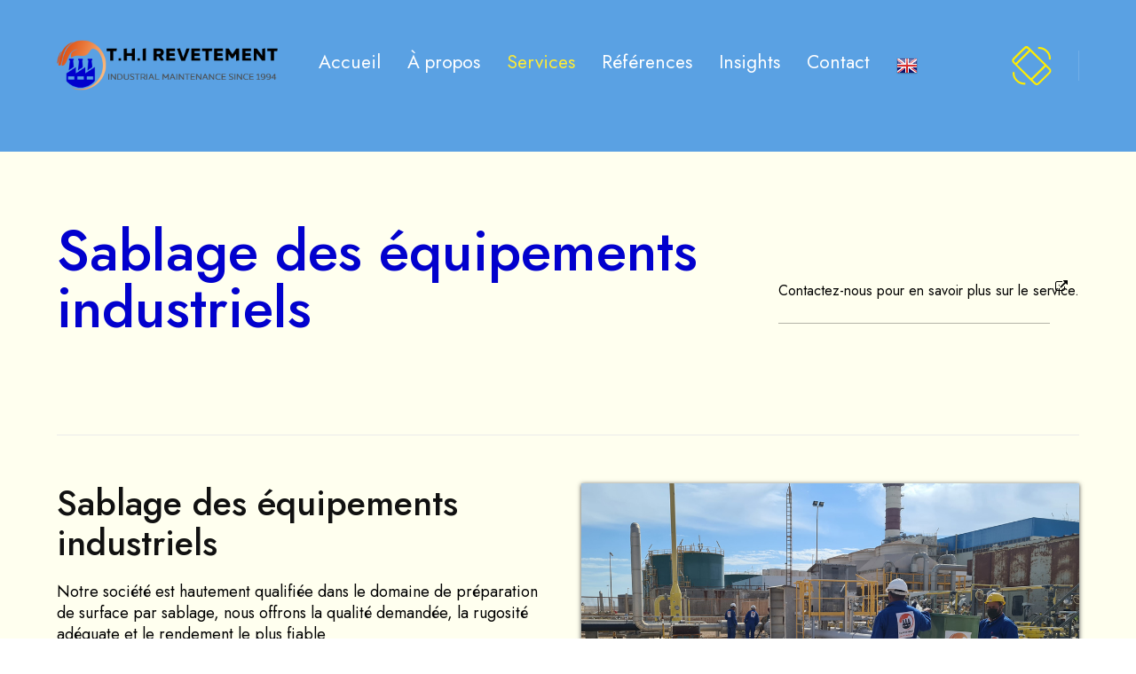

--- FILE ---
content_type: text/html; charset=UTF-8
request_url: https://thi-revetement.com/sablage-des-equipements-industriels/
body_size: 18117
content:


<!DOCTYPE html>
<html lang="fr-FR" class="no-js">
	<head>
		<meta charset="UTF-8" />
		<meta content="width=device-width, initial-scale=1.0, minimum-scale=1.0, maximum-scale=1.0, user-scalable=no" name="viewport">
		<link rel="profile" href="//gmpg.org/xfn/11" />

		<meta name='robots' content='max-image-preview:large' />
	<style>img:is([sizes="auto" i], [sizes^="auto," i]) { contain-intrinsic-size: 3000px 1500px }</style>
	
	<!-- This site is optimized with the Yoast SEO Premium plugin v15.4 - https://yoast.com/wordpress/plugins/seo/ -->
	<title>Revêtement industriel et protection anticorrosion - T.H.I REVETEMENT</title>
	<meta name="description" content="Notre société est spécialisée dans le domaine de Sablage des équipements industriels revêtement industriel en Tunisie et Libye." />
	<meta name="robots" content="index, follow, max-snippet:-1, max-image-preview:large, max-video-preview:-1" />
	<link rel="canonical" href="https://thi-revetement.com/sablage-des-equipements-industriels/" />
	<meta property="og:locale" content="fr_FR" />
	<meta property="og:type" content="article" />
	<meta property="og:title" content="Revêtement industriel et protection anticorrosion - T.H.I REVETEMENT" />
	<meta property="og:description" content="Notre société est spécialisée dans le domaine de Sablage des équipements industriels revêtement industriel en Tunisie et Libye." />
	<meta property="og:url" content="https://thi-revetement.com/sablage-des-equipements-industriels/" />
	<meta property="og:site_name" content="T.H.I REVETEMENT" />
	<meta property="article:modified_time" content="2022-08-26T20:54:07+00:00" />
	<meta name="twitter:card" content="summary_large_image" />
	<meta name="twitter:label1" content="Écrit par">
	<meta name="twitter:data1" content="admin">
	<meta name="twitter:label2" content="Durée de lecture estimée">
	<meta name="twitter:data2" content="3 minutes">
	<script type="application/ld+json" class="yoast-schema-graph">{"@context":"https://schema.org","@graph":[{"@type":"Organization","@id":"https://thi-revetement.com/#organization","name":"T.H.I REVETEMENT","url":"https://thi-revetement.com/","sameAs":["https://www.linkedin.com/company/thi-revetement/"],"logo":{"@type":"ImageObject","@id":"https://thi-revetement.com/#logo","inLanguage":"fr-FR","url":"https://thi-revetement.com/wp-content/uploads/2020/11/logo_thi.png","width":360,"height":138,"caption":"T.H.I REVETEMENT"},"image":{"@id":"https://thi-revetement.com/#logo"}},{"@type":"WebSite","@id":"https://thi-revetement.com/#website","url":"https://thi-revetement.com/","name":"T.H.I REVETEMENT","description":"","publisher":{"@id":"https://thi-revetement.com/#organization"},"potentialAction":[{"@type":"SearchAction","target":"https://thi-revetement.com/?s={search_term_string}","query-input":"required name=search_term_string"}],"inLanguage":"fr-FR"},{"@type":"WebPage","@id":"https://thi-revetement.com/sablage-des-equipements-industriels/#webpage","url":"https://thi-revetement.com/sablage-des-equipements-industriels/","name":"Rev\u00eatement industriel et protection anticorrosion - T.H.I REVETEMENT","isPartOf":{"@id":"https://thi-revetement.com/#website"},"datePublished":"2022-08-06T09:14:55+00:00","dateModified":"2022-08-26T20:54:07+00:00","description":"Notre soci\u00e9t\u00e9 est sp\u00e9cialis\u00e9e dans le domaine de Sablage des \u00e9quipements industriels rev\u00eatement industriel en Tunisie et Libye.","inLanguage":"fr-FR","potentialAction":[{"@type":"ReadAction","target":["https://thi-revetement.com/sablage-des-equipements-industriels/"]}]}]}</script>
	<!-- / Yoast SEO Premium plugin. -->


<link rel='dns-prefetch' href='//fonts.googleapis.com' />
<link rel="alternate" type="application/rss+xml" title="T.H.I REVETEMENT &raquo; Flux" href="https://thi-revetement.com/feed/" />
<link rel="alternate" type="application/rss+xml" title="T.H.I REVETEMENT &raquo; Flux des commentaires" href="https://thi-revetement.com/comments/feed/" />
		<!-- This site uses the Google Analytics by MonsterInsights plugin v8.1.0 - Using Analytics tracking - https://www.monsterinsights.com/ -->
							<script src="//www.googletagmanager.com/gtag/js?id=G-FRBB69CTDX"  type="text/javascript" data-cfasync="false" async></script>
			<script type="text/javascript" data-cfasync="false">
				var mi_version = '8.1.0';
				var mi_track_user = true;
				var mi_no_track_reason = '';
				
								var disableStrs = [
										'ga-disable-G-FRBB69CTDX',
														];

				/* Function to detect opted out users */
				function __gtagTrackerIsOptedOut() {
					for ( var index = 0; index < disableStrs.length; index++ ) {
						if ( document.cookie.indexOf( disableStrs[ index ] + '=true' ) > -1 ) {
							return true;
						}
					}

					return false;
				}

				/* Disable tracking if the opt-out cookie exists. */
				if ( __gtagTrackerIsOptedOut() ) {
					for ( var index = 0; index < disableStrs.length; index++ ) {
						window[ disableStrs[ index ] ] = true;
					}
				}

				/* Opt-out function */
				function __gtagTrackerOptout() {
					for ( var index = 0; index < disableStrs.length; index++ ) {
						document.cookie = disableStrs[ index ] + '=true; expires=Thu, 31 Dec 2099 23:59:59 UTC; path=/';
						window[ disableStrs[ index ] ] = true;
					}
				}

				if ( 'undefined' === typeof gaOptout ) {
					function gaOptout() {
						__gtagTrackerOptout();
					}
				}
								window.dataLayer = window.dataLayer || [];

				window.MonsterInsightsDualTracker = {
					helpers: {},
					trackers: {},
				};
				if ( mi_track_user ) {
					function __gtagDataLayer() {
						dataLayer.push( arguments );
					}

					function __gtagTracker( type, name, parameters ) {
						if ( type === 'event' ) {
															parameters.send_to = monsterinsights_frontend.v4_id;
								var hookName = name;
								if ( typeof parameters[ 'event_category' ] !== 'undefined' ) {
									hookName = parameters[ 'event_category' ] + ':' + name;
								}

								if ( typeof MonsterInsightsDualTracker.trackers[ hookName ] !== 'undefined' ) {
									MonsterInsightsDualTracker.trackers[ hookName ]( parameters );
								} else {
									__gtagDataLayer( 'event', name, parameters );
								}
							
													} else {
							__gtagDataLayer.apply( null, arguments );
						}
					}
					__gtagTracker( 'js', new Date() );
					__gtagTracker( 'set', {
						'developer_id.dZGIzZG' : true,
											} );
										__gtagTracker( 'config', 'G-FRBB69CTDX', {"forceSSL":"true","link_attribution":"true"} );
															window.gtag = __gtagTracker;										(
						function () {
							/* https://developers.google.com/analytics/devguides/collection/analyticsjs/ */
							/* ga and __gaTracker compatibility shim. */
							var noopfn = function () {
								return null;
							};
							var newtracker = function () {
								return new Tracker();
							};
							var Tracker = function () {
								return null;
							};
							var p = Tracker.prototype;
							p.get = noopfn;
							p.set = noopfn;
							p.send = function (){
								var args = Array.prototype.slice.call(arguments);
								args.unshift( 'send' );
								__gaTracker.apply(null, args);
							};
							var __gaTracker = function () {
								var len = arguments.length;
								if ( len === 0 ) {
									return;
								}
								var f = arguments[len - 1];
								if ( typeof f !== 'object' || f === null || typeof f.hitCallback !== 'function' ) {
									if ( 'send' === arguments[0] ) {
										var hitConverted, hitObject = false, action;
										if ( 'event' === arguments[1] ) {
											if ( 'undefined' !== typeof arguments[3] ) {
												hitObject = {
													'eventAction': arguments[3],
													'eventCategory': arguments[2],
													'eventLabel': arguments[4],
													'value': arguments[5] ? arguments[5] : 1,
												}
											}
										}
										if ( 'pageview' === arguments[1] ) {
											if ( 'undefined' !== typeof arguments[2] ) {
												hitObject = {
													'eventAction': 'page_view',
													'page_path' : arguments[2],
												}
											}
										}
										if ( typeof arguments[2] === 'object' ) {
											hitObject = arguments[2];
										}
										if ( typeof arguments[5] === 'object' ) {
											Object.assign( hitObject, arguments[5] );
										}
										if ( 'undefined' !== typeof arguments[1].hitType ) {
											hitObject = arguments[1];
											if ( 'pageview' === hitObject.hitType ) {
												hitObject.eventAction = 'page_view';
											}
										}
										if ( hitObject ) {
											action = 'timing' === arguments[1].hitType ? 'timing_complete' : hitObject.eventAction;
											hitConverted = mapArgs( hitObject );
											__gtagTracker( 'event', action, hitConverted );
										}
									}
									return;
								}

								function mapArgs( args ) {
									var arg, hit = {};
									var gaMap = {
										'eventCategory': 'event_category',
										'eventAction': 'event_action',
										'eventLabel': 'event_label',
										'eventValue': 'event_value',
										'nonInteraction': 'non_interaction',
										'timingCategory': 'event_category',
										'timingVar': 'name',
										'timingValue': 'value',
										'timingLabel': 'event_label',
										'page' : 'page_path',
										'location' : 'page_location',
										'title' : 'page_title',
									};
									for ( arg in args ) {
																				if ( ! ( ! args.hasOwnProperty(arg) || ! gaMap.hasOwnProperty(arg) ) ) {
											hit[gaMap[arg]] = args[arg];
										} else {
											hit[arg] = args[arg];
										}
									}
									return hit;
								}

								try {
									f.hitCallback();
								} catch ( ex ) {
								}
							};
							__gaTracker.create = newtracker;
							__gaTracker.getByName = newtracker;
							__gaTracker.getAll = function () {
								return [];
							};
							__gaTracker.remove = noopfn;
							__gaTracker.loaded = true;
							window['__gaTracker'] = __gaTracker;
						}
					)();
									} else {
										console.log( "" );
					( function () {
							function __gtagTracker() {
								return null;
							}
							window['__gtagTracker'] = __gtagTracker;
							window['gtag'] = __gtagTracker;
					} )();
									}
			</script>
				<!-- / Google Analytics by MonsterInsights -->
		<script type="text/javascript">
/* <![CDATA[ */
window._wpemojiSettings = {"baseUrl":"https:\/\/s.w.org\/images\/core\/emoji\/15.0.3\/72x72\/","ext":".png","svgUrl":"https:\/\/s.w.org\/images\/core\/emoji\/15.0.3\/svg\/","svgExt":".svg","source":{"concatemoji":"https:\/\/thi-revetement.com\/wp-includes\/js\/wp-emoji-release.min.js?ver=6.7.4"}};
/*! This file is auto-generated */
!function(i,n){var o,s,e;function c(e){try{var t={supportTests:e,timestamp:(new Date).valueOf()};sessionStorage.setItem(o,JSON.stringify(t))}catch(e){}}function p(e,t,n){e.clearRect(0,0,e.canvas.width,e.canvas.height),e.fillText(t,0,0);var t=new Uint32Array(e.getImageData(0,0,e.canvas.width,e.canvas.height).data),r=(e.clearRect(0,0,e.canvas.width,e.canvas.height),e.fillText(n,0,0),new Uint32Array(e.getImageData(0,0,e.canvas.width,e.canvas.height).data));return t.every(function(e,t){return e===r[t]})}function u(e,t,n){switch(t){case"flag":return n(e,"\ud83c\udff3\ufe0f\u200d\u26a7\ufe0f","\ud83c\udff3\ufe0f\u200b\u26a7\ufe0f")?!1:!n(e,"\ud83c\uddfa\ud83c\uddf3","\ud83c\uddfa\u200b\ud83c\uddf3")&&!n(e,"\ud83c\udff4\udb40\udc67\udb40\udc62\udb40\udc65\udb40\udc6e\udb40\udc67\udb40\udc7f","\ud83c\udff4\u200b\udb40\udc67\u200b\udb40\udc62\u200b\udb40\udc65\u200b\udb40\udc6e\u200b\udb40\udc67\u200b\udb40\udc7f");case"emoji":return!n(e,"\ud83d\udc26\u200d\u2b1b","\ud83d\udc26\u200b\u2b1b")}return!1}function f(e,t,n){var r="undefined"!=typeof WorkerGlobalScope&&self instanceof WorkerGlobalScope?new OffscreenCanvas(300,150):i.createElement("canvas"),a=r.getContext("2d",{willReadFrequently:!0}),o=(a.textBaseline="top",a.font="600 32px Arial",{});return e.forEach(function(e){o[e]=t(a,e,n)}),o}function t(e){var t=i.createElement("script");t.src=e,t.defer=!0,i.head.appendChild(t)}"undefined"!=typeof Promise&&(o="wpEmojiSettingsSupports",s=["flag","emoji"],n.supports={everything:!0,everythingExceptFlag:!0},e=new Promise(function(e){i.addEventListener("DOMContentLoaded",e,{once:!0})}),new Promise(function(t){var n=function(){try{var e=JSON.parse(sessionStorage.getItem(o));if("object"==typeof e&&"number"==typeof e.timestamp&&(new Date).valueOf()<e.timestamp+604800&&"object"==typeof e.supportTests)return e.supportTests}catch(e){}return null}();if(!n){if("undefined"!=typeof Worker&&"undefined"!=typeof OffscreenCanvas&&"undefined"!=typeof URL&&URL.createObjectURL&&"undefined"!=typeof Blob)try{var e="postMessage("+f.toString()+"("+[JSON.stringify(s),u.toString(),p.toString()].join(",")+"));",r=new Blob([e],{type:"text/javascript"}),a=new Worker(URL.createObjectURL(r),{name:"wpTestEmojiSupports"});return void(a.onmessage=function(e){c(n=e.data),a.terminate(),t(n)})}catch(e){}c(n=f(s,u,p))}t(n)}).then(function(e){for(var t in e)n.supports[t]=e[t],n.supports.everything=n.supports.everything&&n.supports[t],"flag"!==t&&(n.supports.everythingExceptFlag=n.supports.everythingExceptFlag&&n.supports[t]);n.supports.everythingExceptFlag=n.supports.everythingExceptFlag&&!n.supports.flag,n.DOMReady=!1,n.readyCallback=function(){n.DOMReady=!0}}).then(function(){return e}).then(function(){var e;n.supports.everything||(n.readyCallback(),(e=n.source||{}).concatemoji?t(e.concatemoji):e.wpemoji&&e.twemoji&&(t(e.twemoji),t(e.wpemoji)))}))}((window,document),window._wpemojiSettings);
/* ]]> */
</script>
<link rel='stylesheet' id='menu-icons-extra-css' href='https://thi-revetement.com/wp-content/plugins/menu-icons/css/extra.min.css?ver=0.13.16' type='text/css' media='all' />
<link rel='stylesheet' id='hank-fonts-css' href='https://fonts.googleapis.com/css?family=Jost%3A100%2C200%2C300%2Cregular%2C500%2C600%2C700%2C800%2C900%2C100italic%2C200italic%2C300italic%2Citalic%2C500italic%2C600italic%2C700italic%2C800italic%2C900italic&#038;subset=cyrillic%2Clatin%2Clatin-ext&#038;ver=6.7.4' type='text/css' media='all' />
<link rel='stylesheet' id='hank-components-css' href='https://thi-revetement.com/wp-content/themes/hank/assets/css/components.css?ver=1.0.0' type='text/css' media='all' />
<link rel='stylesheet' id='hank-css' href='https://thi-revetement.com/wp-content/themes/hank/assets/css/style.css?ver=1.0.0' type='text/css' media='all' />
<style id='hank-inline-css' type='text/css'>
body, .site, .mask::after, .mask::before { background-color: #ffffff; }
.site-topbar { background-color: #000000;color: #888888;font-size: 14px;line-height: 1.3em; }
.site-header-sticky, .site-header-sticky .widget.widget_search { background-color: #ffffff; }
.content-header { background-color: rgba(0, 0, 0, 0);background-image: url(https://www.thi-revetement.com/wp-content/uploads/2021/04/bg.jpeg);background-position: bottom right;background-repeat: no-repeat;background-size: cover;background-attachment: fixed;margin-bottom: 80px;padding-top: 120px;padding-bottom: 50px; }
body { font-family: Jost;font-style: normal;color: #000000;font-size: 16px;line-height: 150%; }
h1 { font-size: 64px;line-height: 1em; }
h2 { font-size: 48px;line-height: 1.1em; }
h3 { font-size: 32px;line-height: 1.1em; }
h4 { font-size: 24px;line-height: 1.2em; }
h5 { font-size: 18px;line-height: 1.2em; }
h6 { color: #34b8e1;text-transform: uppercase;font-size: 12px;line-height: 1.2em;letter-spacing: 1px; }
.site-header .navigator > .menu > li a { text-transform: none;font-size: 21px;line-height: 16px; }
.site-header-sticky .navigator > .menu > li a { text-transform: none;font-size: 21px;line-height: 16px; }
.content-header .page-title-inner, .page-title .subtitle { color: #ffffff;font-size: 96px;line-height: 1em; }
.content-header .breadcrumbs, .content-header .down-arrow a { color: #ffffff;font-size: 13px; }
.widget > .widget-title { font-size: 21px;line-height: 32px;margin-top: 0px;margin-bottom: 20px; }
.widget { font-size: 15px;line-height: 1.3em;margin-bottom: 60px; }
.sliding-menu { text-transform: lowercase;font-size: 32px;line-height: 30px;background-color: #feeb35; }
.content-bottom-widgets .widget { margin-bottom: 20px; }
.site-footer { color: #ffffff;font-size: 14px;border-top: 0px none #000000;border-right: 0px none #000000;border-bottom: 0px none #000000;border-left: 0px none #000000;background-color: #5aa1e3; }
.footer-copyright { color: rgba(255, 255, 255, 0.7); }
a { color: #111111; }
a:hover { color: #c25701; }
.site-topbar a { color: #888888; }
.site-topbar a:hover,.site-topbar .menu-top li:hover a { color: #ffffff; }
.site-header .off-canvas-toggle, .site-header .navigator .menu > li  a, .site-header a { color: #ffffff; }
.site-header .navigator .menu > li.current-menu-item > a, .site-header .navigator .menu > li.current_page_item > a, .site-header .navigator .menu > li.current-menu-ancestor > a, .site-header .navigator .menu > li.current-menu-parent > a, .site-header .navigator .menu > li.current-page-ancestor > a, .site-header .navigator .menu.menu-extras > li > a, .site-header .navigator .menu.menu-extras .search-field, .site-header .off-canvas-toggle, .site-header .off-canvas-toggle:hover { color: #feeb35; }
.site-header-sticky .off-canvas-toggle, .site-header-sticky .navigator .menu > li  a, .site-header-sticky a { color: #999999; }
.site-header-sticky .off-canvas-toggle:hover, .site-header-sticky .navigator .menu > li:hover > a, .site-header-sticky a:hover { color: #000000; }
.site-header-sticky .navigator .menu > li.current-menu-item > a, .site-header-sticky .navigator .menu > li.current_page_item > a, .site-header-sticky .navigator .menu > li.current-menu-ancestor > a, .site-header-sticky .navigator .menu > li.current-menu-parent > a, .site-header-sticky .navigator .menu > li.current-page-ancestor > a, .site-header-sticky .navigator .menu.menu-extras > li > a, .site-header-sticky .navigator .menu.menu-extras .search-field, .site-header-sticky .off-canvas-toggle, .site-header-sticky .off-canvas-toggle:hover { color: #000000; }
.breadcrumbs a { color: rgba(255, 255, 255, 0.7); }
.breadcrumbs a:hover { color: #ffffff; }
.sliding-menu a { color: #000000; }
.site-footer a { color: #ffffff; }
.site-footer a:hover { color: #c4a51c; }
.site-footer .footer-copyright a:hover { color: #feeb35; }
.wrap { width: 1680px;max-width: 90%; }
.content-body-inner { padding-bottom: 80px; }
.content > .vc_row > .row-inner, .content > .vc_section > .vc_row > .row-inner { width: 1710px;margin: 0 auto; }
.site-header .header-brand { margin-top: 45px;margin-bottom: 46px; }
.site-header .off-canvas-toggle, .site-header .navigator .menu > li > a, .site-header .menu-extras > li > a { padding-top: 5px;padding-bottom: 4px; }
.site-header-sticky .header-brand { margin-top: 30px;margin-bottom: 31px; }
.site-header-sticky .off-canvas-toggle, .site-header-sticky .navigator .menu > li > a, .site-header-sticky .menu-extras > li > a { padding-top: 5px;padding-bottom: 4px; }
.content-header .content-header-inner { height: 32vh; }
.logo.logoDefault { width: 250px;height: auto; }
.logo.logoLight { width: 250px;height: auto; }
.logo.logoDark { width: 250px;height: auto; }
.sliding-menu .off-canvas-wrap { padding-top: 40px;padding-right: 40px;padding-left: 40px; }
.button, input[type="button"], input[type="submit"], button { background: #000000;color: #ffffff;font-size: 16px;line-height: 20px;padding-top: 21px;padding-right: 40px;padding-bottom: 19px;padding-left: 40px;border-top: 0px none #000000;border-right: 0px none #000000;border-bottom: 0px none #000000;border-left: 0px none #000000;border-radius: 0px; }
input, textarea, select { background: rgba(255, 255, 255, 0);font-family: Jost;font-weight: 300;color: #000000;font-size: 15px;line-height: 19px;padding-top: 20px;padding-right: 60px;padding-bottom: 18px;padding-left: 19px;border: 1px solid #e6e6e6;border-radius: 0px; }
.content-bottom-widgets { background-image: url(https://thi-revetement.com/wp-content/uploads/2020/02/map-w.png);background-position: 90% 100%;background-repeat: no-repeat;background-size: 550px ;background-attachment: scroll; }
.site-footer .footer-copyright { border-top: 0px none #000000;border-right: 0px none #000000;border-bottom: 0px none #000000;border-left: 0px none #000000;padding-top: 50px;padding-bottom: 50px; }
.content-inner[data-grid] .post, .content-inner[data-grid-normal] .post { padding-left: 30.000000px;padding-right: 30.000000px;margin-bottom: 60px; }
.content-inner[data-grid], .content-inner[data-grid-normal] { margin-left: -30px;margin-right: -30px; }
body:not(.is-loaded):after, body:not(.is-loaded):before { content: none !important; }
.button.accent,
.button.primary:hover,
.button.checkout:hover,
.button.primary.border,
.button.accent.border:hover,
#site-header .header-info-text .info-list i,
.sliding-menu .info-list i,
.widget.menu-style2 .menu > li .sub-menu li a i,
rs-module-wrap .custom-arrow:hover,
.iconlist.iconlist-icon-mini i,
#site .imagebox:hover .box-title span:not(.box-subtitle),
#site .vc_carousel-control:hover,
#site .owl-buttons div:hover,
#site .timeline .owl-buttons div,
#site .iconbox.accent .box-icon i,
rs-module-wrap .video-button.play:before,
.vc_custom_heading.style1,
.badge.style2,
h6.badge.style2,
#site .blog-shortcode.post-thumbnail-cover .blog-grid .post .post-inner .post-date {
	color: #ffed00;
}

.button.primary,
.button.checkout,
.button.primary.border:hover,
.button.accent:hover,
.bg-primary,
.navigation.pager-numeric .page-numbers:hover,
.widget.widget_calendar table tbody tr td#today, .widget.widget_calendar table tbody tr th#today,
.navigation.post-navigation .nav-links li a:before,
.page-links a:hover span,
#respond .comment-form-cookies-consent input[type="checkbox"]:checked,
#site .wpcf7-acceptance .wpcf7-list-item input[type="checkbox"]:checked,
.info-list li i,
.info-list li a:after,
.widget.menu-style2 .menu > li .sub-menu li a:after,
.widget.menu-style1 ul li a:after,
.go-to-top a:hover:before,
.site-content .down-arrow a:hover:before,
.off-canvas-toggle[data-target="off-canvas-right"],
.blog-grid .post .post-categories a,
.post-image .featured-image,
.projects-filter ul li.active a,
.projects-filter ul li a:after,
.list-style1 li:before,
rs-module-wrap .custom-arrow,
rs-module-wrap rs-bullets.custom .tp-bullet.selected,
rs-module-wrap .custom .tp-bullet:hover,
#site .vc_carousel-control,
#site .owl-buttons div,
#site .iconbox:hover,
#site .iconbox.primary,
#site .iconbox.style2,
#site .member .member-info .member-desc:after,
#site .member .social-links a:hover,
#site .elements-carousel.timeline .title:before,
#site .iconlist li .iconlist-item-content > h1:first-child:after, 
#site .iconlist li .iconlist-item-content > h2:first-child:after, 
#site .iconlist li .iconlist-item-content > h3:first-child:after, 
#site .iconlist li .iconlist-item-content > h4:first-child:after, 
#site .iconlist li .iconlist-item-content > h5:first-child:after, 
#site .iconlist li .iconlist-item-content > h6:first-child:after,
#site .imagebox .box-button:after,
#site .imagebox.style1 .box-title:after,
#site .imagebox.style2:hover .box-button,
.badge,
.dotActive,
a.video-lightbox:before,
.projects-related:after,
.shopping-cart .shopping-cart-items-count,
.woocommerce-pagination li .page-numbers:hover,
.woocommerce .products li .button:hover:before {
	background-color: #ffed00;
}

.button.primary.border:before,
blockquote,
.widget.widget_mc4wp_form_widget.style2 input[type="email"]:focus,
.off-canvas-toggle[data-target="off-canvas-right"]:hover,
.blog-large .post-wrap,
.blog-grid .post.sticky:after,
rs-module-wrap .video-button.play:after,
#site .testimonial:not(.has-image),
#site-header-sticky .extras .header-info-text .info-list span.lg:after {
	border-color: #ffed00;
}

.button:hover,
.button.primary,
.button.checkout,
.button.accent.border,
.button.primary.border:hover,
.info-list li i,
.go-to-top a:hover:before,
.site-content .down-arrow a:hover:before,
.off-canvas-toggle[data-target="off-canvas-right"],
.blog-grid .post .post-categories a,
rs-module-wrap .custom-arrow,
#site .vc_carousel-control,
#site .owl-buttons div,
.menu .badge,
a.video-lightbox:after {
	color: #000000;
}

.button.accent,
.button.primary:hover,
.button.checkout:hover,
.button.border:hover,
.button.accent.border:hover,
.bg-accent,
.navigation.pager-numeric .page-numbers.current,
.navigation.pager-numeric .page-numbers.next,
.post-page-numbers.current span,
.menu-extras > li.search-box .widget_search:after,
.single-post .content .post-header:after, .single-attachment .content .post-header:after,
.blog-large .post-header:after,
.widget .widget-title:after,
.widget.widget_calendar table thead,
.site-content .wp-block-calendar table thead th,
.related-posts .related-posts-title:after,
.projects-related .projects-related-title:after,
.comments-area .comments-title:after,
.navigation.post-navigation .nav-links li:hover a:before,
.sliding-menu .header-info-text .info-list i ,
.blog-grid .post .post-categories a:hover,
.blog-grid .post .post-categories span,
rs-module-wrap .custom-arrow:hover,
.badge.style2,
#site .vc_carousel-control:hover,
#site .owl-buttons div:hover,
#site .timeline .owl-buttons div,
#site .owl-pagination .owl-page.active, 
#site .owl-pagination .owl-page:hover,
#site .iconbox.accent,
#site .elements-carousel.timeline .owl-item:hover .title:before,
#site .blog-shortcode.post-thumbnail-cover .blog-grid .post .post-inner .post-thumbnail .post-date .post-month,
.woocommerce-pagination li .page-numbers.current,
.woocommerce .product section.products h2:not(.woocommerce-loop-product__title):after {
	background-color: #000000;
}

.button:hover:before,
.button.accent.border:before,
.button.outline:before {
	border-color: #000000;
}

::selection {
	background: #ffed00;
}
::-moz-selection {
	background: #ffed00;
}

.related-posts .grid-posts .post .post-inner:hover .post-title a,
.blog-masonry .post-inner:hover .post-title a,
.single-post .content .post-content .post-right .navigation .nav-links li a:hover .post-title,
.blog-grid .post .post-inner:hover .post-title a,
#site .posts-carousel .post-inner:hover .post-title a,
#site .blog-shortcode.post-thumbnail-cover .blog-grid .post .post-inner:hover .post-title,
.woocommerce .products li:hover .woocommerce-loop-product__title,
.woocommerce .product .summary .grouped_form table tr td.woocommerce-grouped-product-list-item__label a:hover {
	box-shadow: inset 0 -1px 0 0 #ffed00;
}
#site .imagebox:hover .box-title span:not(.box-subtitle) {
	-webkit-text-stroke-color: #ffed00;
}
.vc_custom_heading u {
	background-image: linear-gradient(180deg, transparent 65%, #ffed00 0);
}
#site .vc_custom_heading.style1 {
	-webkit-text-stroke-color: #000000;
}
#site .vc_section.shape-2:before, #site .vc_row.shape-2:before,#site .vc_section.shape-4:before, #site .vc_row.shape-4:before,.site-footer:before {
	background: repeating-linear-gradient(-45deg, transparent, transparent 4px, #ffed00 5px, #ffed00 10px, transparent 11px);
}
#site .vc_section.shape-3:before, #site .vc_row.shape-3:before,#site .vc_section.shape-5:before, #site .vc_row.shape-5:before {
	background: repeating-linear-gradient(-45deg, transparent, transparent 4px, #000000 5px, #000000 10px, transparent 11px);
}
</style>
<style id='wp-emoji-styles-inline-css' type='text/css'>

	img.wp-smiley, img.emoji {
		display: inline !important;
		border: none !important;
		box-shadow: none !important;
		height: 1em !important;
		width: 1em !important;
		margin: 0 0.07em !important;
		vertical-align: -0.1em !important;
		background: none !important;
		padding: 0 !important;
	}
</style>
<link rel='stylesheet' id='wp-block-library-css' href='https://thi-revetement.com/wp-includes/css/dist/block-library/style.min.css?ver=6.7.4' type='text/css' media='all' />
<style id='classic-theme-styles-inline-css' type='text/css'>
/*! This file is auto-generated */
.wp-block-button__link{color:#fff;background-color:#32373c;border-radius:9999px;box-shadow:none;text-decoration:none;padding:calc(.667em + 2px) calc(1.333em + 2px);font-size:1.125em}.wp-block-file__button{background:#32373c;color:#fff;text-decoration:none}
</style>
<style id='global-styles-inline-css' type='text/css'>
:root{--wp--preset--aspect-ratio--square: 1;--wp--preset--aspect-ratio--4-3: 4/3;--wp--preset--aspect-ratio--3-4: 3/4;--wp--preset--aspect-ratio--3-2: 3/2;--wp--preset--aspect-ratio--2-3: 2/3;--wp--preset--aspect-ratio--16-9: 16/9;--wp--preset--aspect-ratio--9-16: 9/16;--wp--preset--color--black: #000000;--wp--preset--color--cyan-bluish-gray: #abb8c3;--wp--preset--color--white: #ffffff;--wp--preset--color--pale-pink: #f78da7;--wp--preset--color--vivid-red: #cf2e2e;--wp--preset--color--luminous-vivid-orange: #ff6900;--wp--preset--color--luminous-vivid-amber: #fcb900;--wp--preset--color--light-green-cyan: #7bdcb5;--wp--preset--color--vivid-green-cyan: #00d084;--wp--preset--color--pale-cyan-blue: #8ed1fc;--wp--preset--color--vivid-cyan-blue: #0693e3;--wp--preset--color--vivid-purple: #9b51e0;--wp--preset--gradient--vivid-cyan-blue-to-vivid-purple: linear-gradient(135deg,rgba(6,147,227,1) 0%,rgb(155,81,224) 100%);--wp--preset--gradient--light-green-cyan-to-vivid-green-cyan: linear-gradient(135deg,rgb(122,220,180) 0%,rgb(0,208,130) 100%);--wp--preset--gradient--luminous-vivid-amber-to-luminous-vivid-orange: linear-gradient(135deg,rgba(252,185,0,1) 0%,rgba(255,105,0,1) 100%);--wp--preset--gradient--luminous-vivid-orange-to-vivid-red: linear-gradient(135deg,rgba(255,105,0,1) 0%,rgb(207,46,46) 100%);--wp--preset--gradient--very-light-gray-to-cyan-bluish-gray: linear-gradient(135deg,rgb(238,238,238) 0%,rgb(169,184,195) 100%);--wp--preset--gradient--cool-to-warm-spectrum: linear-gradient(135deg,rgb(74,234,220) 0%,rgb(151,120,209) 20%,rgb(207,42,186) 40%,rgb(238,44,130) 60%,rgb(251,105,98) 80%,rgb(254,248,76) 100%);--wp--preset--gradient--blush-light-purple: linear-gradient(135deg,rgb(255,206,236) 0%,rgb(152,150,240) 100%);--wp--preset--gradient--blush-bordeaux: linear-gradient(135deg,rgb(254,205,165) 0%,rgb(254,45,45) 50%,rgb(107,0,62) 100%);--wp--preset--gradient--luminous-dusk: linear-gradient(135deg,rgb(255,203,112) 0%,rgb(199,81,192) 50%,rgb(65,88,208) 100%);--wp--preset--gradient--pale-ocean: linear-gradient(135deg,rgb(255,245,203) 0%,rgb(182,227,212) 50%,rgb(51,167,181) 100%);--wp--preset--gradient--electric-grass: linear-gradient(135deg,rgb(202,248,128) 0%,rgb(113,206,126) 100%);--wp--preset--gradient--midnight: linear-gradient(135deg,rgb(2,3,129) 0%,rgb(40,116,252) 100%);--wp--preset--font-size--small: 13px;--wp--preset--font-size--medium: 20px;--wp--preset--font-size--large: 36px;--wp--preset--font-size--x-large: 42px;--wp--preset--spacing--20: 0.44rem;--wp--preset--spacing--30: 0.67rem;--wp--preset--spacing--40: 1rem;--wp--preset--spacing--50: 1.5rem;--wp--preset--spacing--60: 2.25rem;--wp--preset--spacing--70: 3.38rem;--wp--preset--spacing--80: 5.06rem;--wp--preset--shadow--natural: 6px 6px 9px rgba(0, 0, 0, 0.2);--wp--preset--shadow--deep: 12px 12px 50px rgba(0, 0, 0, 0.4);--wp--preset--shadow--sharp: 6px 6px 0px rgba(0, 0, 0, 0.2);--wp--preset--shadow--outlined: 6px 6px 0px -3px rgba(255, 255, 255, 1), 6px 6px rgba(0, 0, 0, 1);--wp--preset--shadow--crisp: 6px 6px 0px rgba(0, 0, 0, 1);}:where(.is-layout-flex){gap: 0.5em;}:where(.is-layout-grid){gap: 0.5em;}body .is-layout-flex{display: flex;}.is-layout-flex{flex-wrap: wrap;align-items: center;}.is-layout-flex > :is(*, div){margin: 0;}body .is-layout-grid{display: grid;}.is-layout-grid > :is(*, div){margin: 0;}:where(.wp-block-columns.is-layout-flex){gap: 2em;}:where(.wp-block-columns.is-layout-grid){gap: 2em;}:where(.wp-block-post-template.is-layout-flex){gap: 1.25em;}:where(.wp-block-post-template.is-layout-grid){gap: 1.25em;}.has-black-color{color: var(--wp--preset--color--black) !important;}.has-cyan-bluish-gray-color{color: var(--wp--preset--color--cyan-bluish-gray) !important;}.has-white-color{color: var(--wp--preset--color--white) !important;}.has-pale-pink-color{color: var(--wp--preset--color--pale-pink) !important;}.has-vivid-red-color{color: var(--wp--preset--color--vivid-red) !important;}.has-luminous-vivid-orange-color{color: var(--wp--preset--color--luminous-vivid-orange) !important;}.has-luminous-vivid-amber-color{color: var(--wp--preset--color--luminous-vivid-amber) !important;}.has-light-green-cyan-color{color: var(--wp--preset--color--light-green-cyan) !important;}.has-vivid-green-cyan-color{color: var(--wp--preset--color--vivid-green-cyan) !important;}.has-pale-cyan-blue-color{color: var(--wp--preset--color--pale-cyan-blue) !important;}.has-vivid-cyan-blue-color{color: var(--wp--preset--color--vivid-cyan-blue) !important;}.has-vivid-purple-color{color: var(--wp--preset--color--vivid-purple) !important;}.has-black-background-color{background-color: var(--wp--preset--color--black) !important;}.has-cyan-bluish-gray-background-color{background-color: var(--wp--preset--color--cyan-bluish-gray) !important;}.has-white-background-color{background-color: var(--wp--preset--color--white) !important;}.has-pale-pink-background-color{background-color: var(--wp--preset--color--pale-pink) !important;}.has-vivid-red-background-color{background-color: var(--wp--preset--color--vivid-red) !important;}.has-luminous-vivid-orange-background-color{background-color: var(--wp--preset--color--luminous-vivid-orange) !important;}.has-luminous-vivid-amber-background-color{background-color: var(--wp--preset--color--luminous-vivid-amber) !important;}.has-light-green-cyan-background-color{background-color: var(--wp--preset--color--light-green-cyan) !important;}.has-vivid-green-cyan-background-color{background-color: var(--wp--preset--color--vivid-green-cyan) !important;}.has-pale-cyan-blue-background-color{background-color: var(--wp--preset--color--pale-cyan-blue) !important;}.has-vivid-cyan-blue-background-color{background-color: var(--wp--preset--color--vivid-cyan-blue) !important;}.has-vivid-purple-background-color{background-color: var(--wp--preset--color--vivid-purple) !important;}.has-black-border-color{border-color: var(--wp--preset--color--black) !important;}.has-cyan-bluish-gray-border-color{border-color: var(--wp--preset--color--cyan-bluish-gray) !important;}.has-white-border-color{border-color: var(--wp--preset--color--white) !important;}.has-pale-pink-border-color{border-color: var(--wp--preset--color--pale-pink) !important;}.has-vivid-red-border-color{border-color: var(--wp--preset--color--vivid-red) !important;}.has-luminous-vivid-orange-border-color{border-color: var(--wp--preset--color--luminous-vivid-orange) !important;}.has-luminous-vivid-amber-border-color{border-color: var(--wp--preset--color--luminous-vivid-amber) !important;}.has-light-green-cyan-border-color{border-color: var(--wp--preset--color--light-green-cyan) !important;}.has-vivid-green-cyan-border-color{border-color: var(--wp--preset--color--vivid-green-cyan) !important;}.has-pale-cyan-blue-border-color{border-color: var(--wp--preset--color--pale-cyan-blue) !important;}.has-vivid-cyan-blue-border-color{border-color: var(--wp--preset--color--vivid-cyan-blue) !important;}.has-vivid-purple-border-color{border-color: var(--wp--preset--color--vivid-purple) !important;}.has-vivid-cyan-blue-to-vivid-purple-gradient-background{background: var(--wp--preset--gradient--vivid-cyan-blue-to-vivid-purple) !important;}.has-light-green-cyan-to-vivid-green-cyan-gradient-background{background: var(--wp--preset--gradient--light-green-cyan-to-vivid-green-cyan) !important;}.has-luminous-vivid-amber-to-luminous-vivid-orange-gradient-background{background: var(--wp--preset--gradient--luminous-vivid-amber-to-luminous-vivid-orange) !important;}.has-luminous-vivid-orange-to-vivid-red-gradient-background{background: var(--wp--preset--gradient--luminous-vivid-orange-to-vivid-red) !important;}.has-very-light-gray-to-cyan-bluish-gray-gradient-background{background: var(--wp--preset--gradient--very-light-gray-to-cyan-bluish-gray) !important;}.has-cool-to-warm-spectrum-gradient-background{background: var(--wp--preset--gradient--cool-to-warm-spectrum) !important;}.has-blush-light-purple-gradient-background{background: var(--wp--preset--gradient--blush-light-purple) !important;}.has-blush-bordeaux-gradient-background{background: var(--wp--preset--gradient--blush-bordeaux) !important;}.has-luminous-dusk-gradient-background{background: var(--wp--preset--gradient--luminous-dusk) !important;}.has-pale-ocean-gradient-background{background: var(--wp--preset--gradient--pale-ocean) !important;}.has-electric-grass-gradient-background{background: var(--wp--preset--gradient--electric-grass) !important;}.has-midnight-gradient-background{background: var(--wp--preset--gradient--midnight) !important;}.has-small-font-size{font-size: var(--wp--preset--font-size--small) !important;}.has-medium-font-size{font-size: var(--wp--preset--font-size--medium) !important;}.has-large-font-size{font-size: var(--wp--preset--font-size--large) !important;}.has-x-large-font-size{font-size: var(--wp--preset--font-size--x-large) !important;}
:where(.wp-block-post-template.is-layout-flex){gap: 1.25em;}:where(.wp-block-post-template.is-layout-grid){gap: 1.25em;}
:where(.wp-block-columns.is-layout-flex){gap: 2em;}:where(.wp-block-columns.is-layout-grid){gap: 2em;}
:root :where(.wp-block-pullquote){font-size: 1.5em;line-height: 1.6;}
</style>
<link rel='stylesheet' id='contact-form-7-css' href='https://thi-revetement.com/wp-content/plugins/contact-form-7/includes/css/styles.css?ver=6.0.2' type='text/css' media='all' />
<link rel='stylesheet' id='powertip-css' href='https://thi-revetement.com/wp-content/plugins/devvn-image-hotspot/frontend/css/jquery.powertip.min.css?ver=1.2.0' type='text/css' media='all' />
<link rel='stylesheet' id='maps-points-css' href='https://thi-revetement.com/wp-content/plugins/devvn-image-hotspot/frontend/css/maps_points.css?ver=1.2.8' type='text/css' media='all' />
<link rel='stylesheet' id='math-captcha-frontend-css' href='https://thi-revetement.com/wp-content/plugins/wp-advanced-math-captcha/css/frontend.css?ver=6.7.4' type='text/css' media='all' />
<link rel='stylesheet' id='js_composer_front-css' href='https://thi-revetement.com/wp-content/plugins/js_composer/assets/css/js_composer.min.css?ver=8.0' type='text/css' media='all' />
<script type="text/javascript" src="https://thi-revetement.com/wp-includes/js/jquery/jquery.min.js?ver=3.7.1" id="jquery-core-js"></script>
<script type="text/javascript" src="https://thi-revetement.com/wp-includes/js/jquery/jquery-migrate.min.js?ver=3.4.1" id="jquery-migrate-js"></script>
<script type="text/javascript" id="monsterinsights-frontend-script-js-extra">
/* <![CDATA[ */
var monsterinsights_frontend = {"js_events_tracking":"true","download_extensions":"doc,pdf,ppt,zip,xls,docx,pptx,xlsx","inbound_paths":"[]","home_url":"https:\/\/thi-revetement.com","hash_tracking":"false","ua":"","v4_id":"G-FRBB69CTDX"};
/* ]]> */
</script>
<script type="text/javascript" src="https://thi-revetement.com/wp-content/plugins/google-analytics-premium/assets/js/frontend-gtag.min.js?ver=8.1.0" id="monsterinsights-frontend-script-js"></script>
<script></script><link rel="https://api.w.org/" href="https://thi-revetement.com/wp-json/" /><link rel="alternate" title="JSON" type="application/json" href="https://thi-revetement.com/wp-json/wp/v2/pages/18070" /><link rel="EditURI" type="application/rsd+xml" title="RSD" href="https://thi-revetement.com/xmlrpc.php?rsd" />
<meta name="generator" content="WordPress 6.7.4" />
<link rel='shortlink' href='https://thi-revetement.com/?p=18070' />
<link rel="alternate" title="oEmbed (JSON)" type="application/json+oembed" href="https://thi-revetement.com/wp-json/oembed/1.0/embed?url=https%3A%2F%2Fthi-revetement.com%2Fsablage-des-equipements-industriels%2F" />
<link rel="alternate" title="oEmbed (XML)" type="text/xml+oembed" href="https://thi-revetement.com/wp-json/oembed/1.0/embed?url=https%3A%2F%2Fthi-revetement.com%2Fsablage-des-equipements-industriels%2F&#038;format=xml" />

		<!-- GA Google Analytics @ https://m0n.co/ga -->
		<script>
			(function(i,s,o,g,r,a,m){i['GoogleAnalyticsObject']=r;i[r]=i[r]||function(){
			(i[r].q=i[r].q||[]).push(arguments)},i[r].l=1*new Date();a=s.createElement(o),
			m=s.getElementsByTagName(o)[0];a.async=1;a.src=g;m.parentNode.insertBefore(a,m)
			})(window,document,'script','https://www.google-analytics.com/analytics.js','ga');
			ga('create', 'UA-213788300-1', 'auto');
			ga('require', 'linkid');
			ga('set', 'anonymizeIp', true);
			ga('send', 'pageview');
		</script>

	<meta name="generator" content="Powered by WPBakery Page Builder - drag and drop page builder for WordPress."/>
<style data-type="vc_custom-css">.counter,#site .vc_separator h4 {
    color:#fff;
}
.col h3 {
    margin-top: 30px;
}
.vc_section.bg-custom2 {
    background-position: right bottom !important;
    background-size: 18%;
}
.vc_row.bg-custom5 {
    background-position: 90% bottom !important;
    background-size: 40%;
    color:#fff;
}
.content-body-inner {
    padding-bottom: 0;
}
#site .iconlist li .iconlist-item-content strong {
    font-size:21px;
}
#site .iconlist.iconlist-icon-small li .iconlist-item-icon i {
    opacity: 1;
    color: #ffed00;
}</style><meta name="generator" content="Powered by Slider Revolution 6.7.8 - responsive, Mobile-Friendly Slider Plugin for WordPress with comfortable drag and drop interface." />
<link rel="icon" href="https://thi-revetement.com/wp-content/uploads/2020/11/cropped-logo-32x32.png" sizes="32x32" />
<link rel="icon" href="https://thi-revetement.com/wp-content/uploads/2020/11/cropped-logo-192x192.png" sizes="192x192" />
<link rel="apple-touch-icon" href="https://thi-revetement.com/wp-content/uploads/2020/11/cropped-logo-180x180.png" />
<meta name="msapplication-TileImage" content="https://thi-revetement.com/wp-content/uploads/2020/11/cropped-logo-270x270.png" />
<script>function setREVStartSize(e){
			//window.requestAnimationFrame(function() {
				window.RSIW = window.RSIW===undefined ? window.innerWidth : window.RSIW;
				window.RSIH = window.RSIH===undefined ? window.innerHeight : window.RSIH;
				try {
					var pw = document.getElementById(e.c).parentNode.offsetWidth,
						newh;
					pw = pw===0 || isNaN(pw) || (e.l=="fullwidth" || e.layout=="fullwidth") ? window.RSIW : pw;
					e.tabw = e.tabw===undefined ? 0 : parseInt(e.tabw);
					e.thumbw = e.thumbw===undefined ? 0 : parseInt(e.thumbw);
					e.tabh = e.tabh===undefined ? 0 : parseInt(e.tabh);
					e.thumbh = e.thumbh===undefined ? 0 : parseInt(e.thumbh);
					e.tabhide = e.tabhide===undefined ? 0 : parseInt(e.tabhide);
					e.thumbhide = e.thumbhide===undefined ? 0 : parseInt(e.thumbhide);
					e.mh = e.mh===undefined || e.mh=="" || e.mh==="auto" ? 0 : parseInt(e.mh,0);
					if(e.layout==="fullscreen" || e.l==="fullscreen")
						newh = Math.max(e.mh,window.RSIH);
					else{
						e.gw = Array.isArray(e.gw) ? e.gw : [e.gw];
						for (var i in e.rl) if (e.gw[i]===undefined || e.gw[i]===0) e.gw[i] = e.gw[i-1];
						e.gh = e.el===undefined || e.el==="" || (Array.isArray(e.el) && e.el.length==0)? e.gh : e.el;
						e.gh = Array.isArray(e.gh) ? e.gh : [e.gh];
						for (var i in e.rl) if (e.gh[i]===undefined || e.gh[i]===0) e.gh[i] = e.gh[i-1];
											
						var nl = new Array(e.rl.length),
							ix = 0,
							sl;
						e.tabw = e.tabhide>=pw ? 0 : e.tabw;
						e.thumbw = e.thumbhide>=pw ? 0 : e.thumbw;
						e.tabh = e.tabhide>=pw ? 0 : e.tabh;
						e.thumbh = e.thumbhide>=pw ? 0 : e.thumbh;
						for (var i in e.rl) nl[i] = e.rl[i]<window.RSIW ? 0 : e.rl[i];
						sl = nl[0];
						for (var i in nl) if (sl>nl[i] && nl[i]>0) { sl = nl[i]; ix=i;}
						var m = pw>(e.gw[ix]+e.tabw+e.thumbw) ? 1 : (pw-(e.tabw+e.thumbw)) / (e.gw[ix]);
						newh =  (e.gh[ix] * m) + (e.tabh + e.thumbh);
					}
					var el = document.getElementById(e.c);
					if (el!==null && el) el.style.height = newh+"px";
					el = document.getElementById(e.c+"_wrapper");
					if (el!==null && el) {
						el.style.height = newh+"px";
						el.style.display = "block";
					}
				} catch(e){
					console.log("Failure at Presize of Slider:" + e)
				}
			//});
		  };</script>
		<style type="text/css" id="wp-custom-css">
			#site .blog-shortcode.post-thumbnail-cover .blog-grid .post .post-inner .post-content {
color: #dedede;
}
.content-header .page-title-inner, .page-title .subtitle {
	font-size: 55px
	}

.single-post .post-meta .post-author-meta, .single-attachment .post-meta .post-author-meta {
    display: none;
}

.blog-grid .post .post-footer .post-meta {
    display: none;

}

#site .imagebox.style2 .box-button {

    background: #feeb35;

}		</style>
		<style type="text/css" data-type="vc_shortcodes-default-css">.vc_do_custom_heading{margin-bottom:0.625rem;margin-top:0;}</style><style type="text/css" data-type="vc_shortcodes-custom-css">.vc_custom_1619746185511{padding-top: 150px !important;padding-bottom: 20px !important;background-color: #5aa1e3 !important;}.vc_custom_1615029984623{padding-top: 80px !important;padding-bottom: 20px !important;background-color: #ffffef !important;}.vc_custom_1608327942070{padding-top: 80px !important;background-color: #f2f2f2 !important;}.vc_custom_1582108918083{margin-bottom: 40px !important;}</style><noscript><style> .wpb_animate_when_almost_visible { opacity: 1; }</style></noscript>	</head>
	<body class="page-template page-template-tmpl page-template-template-fullwidth page-template-tmpltemplate-fullwidth-php page page-id-18070 sliding-desktop-off sliding-overlay layout-wide wpb-js-composer js-comp-ver-8.0 vc_responsive" itemscope="itemscope" itemtype="//schema.org/WebPage">
				
		<div id="site" class="site wrap header-position-top">
			
	
	<div id="site-header" class="site-header site-header-classic header-brand-left header-transparent">
		<div class="site-header-inner wrap">
			<div class="header-content">
				<div class="header-brand">
					<a href="https://thi-revetement.com">
						<img src="https://thi-revetement.com/wp-content/uploads/2022/10/logo_THI.png" srcset="https://thi-revetement.com/wp-content/uploads/2022/10/logo_THI.png 1x, https://thi-revetement.com/wp-content/uploads/2022/10/logo_THI.png 2x" alt="T.H.I REVETEMENT" class="logo logoDefault" />					</a>
				</div>

									<nav class="navigator" itemscope="itemscope" itemtype="http://schema.org/SiteNavigationElement">

						
						<ul id="menu-main-menu" class="menu menu-primary"><li id="menu-item-17364" class="menu-item menu-item-type-post_type menu-item-object-page menu-item-home menu-item-17364"><a href="https://thi-revetement.com/">Accueil</a></li>
<li id="menu-item-17409" class="menu-item menu-item-type-post_type menu-item-object-page menu-item-17409"><a href="https://thi-revetement.com/a-propos/">À propos</a></li>
<li id="menu-item-17526" class="menu-item menu-item-type-post_type menu-item-object-page current-menu-ancestor current-menu-parent current_page_parent current_page_ancestor menu-item-has-children menu-item-17526"><a href="https://thi-revetement.com/services-de-revetement-contre-corrosion/">Services</a>
<ul class="sub-menu">
	<li id="menu-item-18071" class="menu-item menu-item-type-post_type menu-item-object-page menu-item-18071"><a href="https://thi-revetement.com/grenaillage-horizontale-des-reservoirs-et-des-planches/">Grenaillage</a></li>
	<li id="menu-item-18073" class="menu-item menu-item-type-post_type menu-item-object-page current-menu-item page_item page-item-18070 current_page_item menu-item-18073"><a href="https://thi-revetement.com/sablage-des-equipements-industriels/" aria-current="page">Sablage</a></li>
	<li id="menu-item-18106" class="menu-item menu-item-type-post_type menu-item-object-page menu-item-18106"><a href="https://thi-revetement.com/revetements-anti-acide/">Revêtements Anti Acide</a></li>
	<li id="menu-item-17532" class="menu-item menu-item-type-post_type menu-item-object-page menu-item-17532"><a href="https://thi-revetement.com/travaux-de-revetement-contre-la-corrosion/">Revêtement contre la corrosion</a></li>
	<li id="menu-item-17586" class="menu-item menu-item-type-post_type menu-item-object-page menu-item-17586"><a href="https://thi-revetement.com/balisage-des-lignes-haute-tension/">Balisage des lignes haute tension</a></li>
	<li id="menu-item-17593" class="menu-item menu-item-type-post_type menu-item-object-page menu-item-17593"><a href="https://thi-revetement.com/maintenance-des-reservoirs-de-stockage/">Maintenance des réservoirs de stockage</a></li>
	<li id="menu-item-17568" class="menu-item menu-item-type-post_type menu-item-object-page menu-item-17568"><a href="https://thi-revetement.com/installation-et-soudure-des-tuyauterie-plastique-industrielle/">Tuyauterie plastique industrielle</a></li>
	<li id="menu-item-17601" class="menu-item menu-item-type-post_type menu-item-object-page menu-item-17601"><a href="https://thi-revetement.com/maintenance-des-transformateurs-electriques-haute-tension/">Maintenance des transformateurs électriques HT</a></li>
	<li id="menu-item-17607" class="menu-item menu-item-type-post_type menu-item-object-page menu-item-17607"><a href="https://thi-revetement.com/micro-beton-et-beton-projete/">Micro béton et béton projeté</a></li>
</ul>
</li>
<li id="menu-item-17291" class="menu-item menu-item-type-post_type menu-item-object-page menu-item-17291"><a href="https://thi-revetement.com/references/">Références</a></li>
<li id="menu-item-132" class="menu-item menu-item-type-post_type menu-item-object-page menu-item-132"><a href="https://thi-revetement.com/actualites/">Insights</a></li>
<li id="menu-item-175" class="menu-item menu-item-type-post_type menu-item-object-page menu-item-175"><a href="https://thi-revetement.com/contact/">Contact</a></li>
<li id="menu-item-17350" class="menu-item menu-item-type-custom menu-item-object-custom menu-item-17350"><a href="https://thi-revetement.com/en"><img width="24" height="24" src="https://thi-revetement.com/wp-content/uploads/2020/11/uk.png" class="_mi _image" alt="" aria-hidden="true" decoding="async" /><span class="visuallyhidden">English</span></a></li>
</ul>					</nav>
				
				<div class="extras">
											<div class="header-info-text">
							<ul class="info-list">
	<li>
		<a href="#">
			<i class="hank-screen-rotation"></i>
			<p>
				<span>Appelez-nous!</span>
				<span class="lg">+216 75 27 86 58</span>
			</p>
		</a>
	</li>
</ul>						</div>
					
					
									</div>
			
					<a href="javascript:;" data-target="off-canvas-right" class="off-canvas-toggle">
		<span></span>
	</a>
				
			</div>			
		</div>
		<!-- /.site-header-inner -->
	</div>
	<!-- /.site-header -->

			
	<div id="site-header-sticky" class=" site-header-sticky header-brand-left">
		<div class="site-header-inner wrap">
			<div class="header-content">
				<div class="header-brand">
					<a href="https://thi-revetement.com">
						<img src="https://thi-revetement.com/wp-content/uploads/2022/10/logo_THI.png" srcset="https://thi-revetement.com/wp-content/uploads/2022/10/logo_THI.png 1x, https://thi-revetement.com/wp-content/uploads/2022/10/logo_THI.png 2x" alt="T.H.I REVETEMENT" class="logo logoDark" />					</a>
				</div>

									<nav class="navigator" itemscope="itemscope" itemtype="http://schema.org/SiteNavigationElement">

						
						<ul id="menu-main-menu-1" class="menu menu-primary"><li class="menu-item menu-item-type-post_type menu-item-object-page menu-item-home menu-item-17364"><a href="https://thi-revetement.com/">Accueil</a></li>
<li class="menu-item menu-item-type-post_type menu-item-object-page menu-item-17409"><a href="https://thi-revetement.com/a-propos/">À propos</a></li>
<li class="menu-item menu-item-type-post_type menu-item-object-page current-menu-ancestor current-menu-parent current_page_parent current_page_ancestor menu-item-has-children menu-item-17526"><a href="https://thi-revetement.com/services-de-revetement-contre-corrosion/">Services</a>
<ul class="sub-menu">
	<li class="menu-item menu-item-type-post_type menu-item-object-page menu-item-18071"><a href="https://thi-revetement.com/grenaillage-horizontale-des-reservoirs-et-des-planches/">Grenaillage</a></li>
	<li class="menu-item menu-item-type-post_type menu-item-object-page current-menu-item page_item page-item-18070 current_page_item menu-item-18073"><a href="https://thi-revetement.com/sablage-des-equipements-industriels/" aria-current="page">Sablage</a></li>
	<li class="menu-item menu-item-type-post_type menu-item-object-page menu-item-18106"><a href="https://thi-revetement.com/revetements-anti-acide/">Revêtements Anti Acide</a></li>
	<li class="menu-item menu-item-type-post_type menu-item-object-page menu-item-17532"><a href="https://thi-revetement.com/travaux-de-revetement-contre-la-corrosion/">Revêtement contre la corrosion</a></li>
	<li class="menu-item menu-item-type-post_type menu-item-object-page menu-item-17586"><a href="https://thi-revetement.com/balisage-des-lignes-haute-tension/">Balisage des lignes haute tension</a></li>
	<li class="menu-item menu-item-type-post_type menu-item-object-page menu-item-17593"><a href="https://thi-revetement.com/maintenance-des-reservoirs-de-stockage/">Maintenance des réservoirs de stockage</a></li>
	<li class="menu-item menu-item-type-post_type menu-item-object-page menu-item-17568"><a href="https://thi-revetement.com/installation-et-soudure-des-tuyauterie-plastique-industrielle/">Tuyauterie plastique industrielle</a></li>
	<li class="menu-item menu-item-type-post_type menu-item-object-page menu-item-17601"><a href="https://thi-revetement.com/maintenance-des-transformateurs-electriques-haute-tension/">Maintenance des transformateurs électriques HT</a></li>
	<li class="menu-item menu-item-type-post_type menu-item-object-page menu-item-17607"><a href="https://thi-revetement.com/micro-beton-et-beton-projete/">Micro béton et béton projeté</a></li>
</ul>
</li>
<li class="menu-item menu-item-type-post_type menu-item-object-page menu-item-17291"><a href="https://thi-revetement.com/references/">Références</a></li>
<li class="menu-item menu-item-type-post_type menu-item-object-page menu-item-132"><a href="https://thi-revetement.com/actualites/">Insights</a></li>
<li class="menu-item menu-item-type-post_type menu-item-object-page menu-item-175"><a href="https://thi-revetement.com/contact/">Contact</a></li>
<li class="menu-item menu-item-type-custom menu-item-object-custom menu-item-17350"><a href="https://thi-revetement.com/en"><img width="24" height="24" src="https://thi-revetement.com/wp-content/uploads/2020/11/uk.png" class="_mi _image" alt="" aria-hidden="true" decoding="async" /><span class="visuallyhidden">English</span></a></li>
</ul>					</nav>
				
				<div class="extras">
											<div class="header-info-text">
							<ul class="info-list">
	<li>
		<a href="#">
			<i class="hank-screen-rotation"></i>
			<p>
				<span>Appelez-nous!</span>
				<span class="lg">+216 75 27 86 58</span>
			</p>
		</a>
	</li>
</ul>						</div>
					
					
									</div>

					<a href="javascript:;" data-target="off-canvas-right" class="off-canvas-toggle">
		<span></span>
	</a>
				
			</div>
		</div>
		<!-- /.site-header-inner -->
	</div>
	<!-- /.site-header -->	
			<div id="site-content" class="site-content">
				
				<div id="content-body" class="content-body">
					<div class="content-body-inner wrap">
							<!-- The main content -->
							<main id="main-content" class="main-content" itemprop="mainContentOfPage">
								<div class="main-content-inner">    <div class="content">
        <div class="wpb-content-wrapper"><section data-vc-full-width="true" data-vc-full-width-init="false" class="vc_section vc_custom_1619746185511 vc_section-has-fill"><div class="vc_row wpb_row vc_row-fluid"><div class="row-inner"><div class="wpb_column vc_column_container vc_col-sm-12"><div class="vc_column-inner"><div class="wpb_wrapper"></div></div></div></div></div></section><div class="vc_row-full-width vc_clearfix"></div><section id="2" class="vc_section vc_custom_1615029984623 vc_section-has-fill"><div class="vc_row wpb_row vc_row-fluid vc_custom_1582108918083 vc_row-o-content-bottom vc_row-flex"><div class="row-inner"><div class="wpb_column vc_column_container vc_col-sm-8"><div class="vc_column-inner"><div class="wpb_wrapper"><h2 style="font-size: 64px;color: #0201cd;line-height: 64px;text-align: left" class="vc_custom_heading vc_do_custom_heading" ><strong>Sablage des équipements industriels</strong></h2><div class="vc_empty_space"   style="height: 15px"><span class="vc_empty_space_inner"></span></div></div></div></div><div class="wpb_column vc_column_container vc_col-sm-4 vc_hidden-sm vc_hidden-xs"><div class="vc_column-inner"><div class="wpb_wrapper">
	<div class="wpb_text_column wpb_content_element" >
		<div class="wpb_wrapper">
			<p style="text-align: right;"><span style="color: #000000;"><a class="link" style="color: #000000;" href="https://thi-revetement.com/contact/" target="_blank" rel="noopener noreferrer"> Contactez-nous pour en savoir plus sur le service. </a></span></p>

		</div>
	</div>
<div class="vc_empty_space"   style="height: 30px"><span class="vc_empty_space_inner"></span></div></div></div></div></div></div><div class="vc_row wpb_row vc_row-fluid"><div class="row-inner"><div class="wpb_column vc_column_container vc_col-sm-12"><div class="vc_column-inner"><div class="wpb_wrapper"><div class="vc_empty_space"   style="height: 55px"><span class="vc_empty_space_inner"></span></div><div class="vc_separator wpb_content_element vc_separator_align_center vc_sep_width_100 vc_sep_pos_align_center vc_separator_no_text vc_sep_color_grey wpb_content_element  wpb_content_element" ><span class="vc_sep_holder vc_sep_holder_l"><span class="vc_sep_line"></span></span><span class="vc_sep_holder vc_sep_holder_r"><span class="vc_sep_line"></span></span>
</div><div class="vc_empty_space"   style="height: 55px"><span class="vc_empty_space_inner"></span></div></div></div></div></div></div><div class="vc_row wpb_row vc_row-fluid"><div class="row-inner"><div class="wpb_column vc_column_container vc_col-sm-6"><div class="vc_column-inner"><div class="wpb_wrapper"><h2 style="font-size: 40px;color: #111111;line-height: 45px;text-align: left" class="vc_custom_heading vc_do_custom_heading" ><strong>Sablage des équipements industriels </strong></h2><div class="vc_empty_space"   style="height: 20px"><span class="vc_empty_space_inner"></span></div>
	<div class="wpb_text_column wpb_content_element" >
		<div class="wpb_wrapper">
			<p style="font-size: 18px;">Notre société est hautement qualifiée dans le domaine de préparation de surface par sablage, nous offrons la qualité demandée, la rugosité adéquate et le rendement le plus fiable</p>
<p style="font-size: 18px;">C&rsquo;est une préparation de surface par projection pneumatique d&rsquo;un abrasif choisi suivant la nécessité du système et suivant l&rsquo;état de surface et la rugosité demandée.</p>
<p style="font-size: 18px;">T.H.I REVETEMENT dispose des moyens humains hautement qualifiés et des moyens matériels nécessaires pour les différents types et les différentes qualités de préparation de surface exigés par nos clients.</p>

		</div>
	</div>
<div class="vc_empty_space"   style="height: 20px"><span class="vc_empty_space_inner"></span></div></div></div></div><div class="wpb_column vc_column_container vc_col-sm-6"><div class="vc_column-inner"><div class="wpb_wrapper"><div class="wpb_gallery wpb_content_element vc_clearfix" ><div class="wpb_wrapper"><div class="wpb_gallery_slides wpb_slider_nivo theme-default" data-interval="3"><div class="nivoSlider"><a class="prettyphoto" href="https://thi-revetement.com/wp-content/uploads/2022/08/Sablage-des-équipements-industriels-Libye.jpg" data-rel="prettyPhoto[rel-18070-2844525185]"><img fetchpriority="high" decoding="async" width="1000" height="650" src="https://thi-revetement.com/wp-content/uploads/2022/08/Sablage-des-équipements-industriels-Libye.jpg" class="attachment-full" alt="" title="Sablage-des-équipements-industriels-Libye" srcset="https://thi-revetement.com/wp-content/uploads/2022/08/Sablage-des-équipements-industriels-Libye.jpg 1000w, https://thi-revetement.com/wp-content/uploads/2022/08/Sablage-des-équipements-industriels-Libye-300x195.jpg 300w, https://thi-revetement.com/wp-content/uploads/2022/08/Sablage-des-équipements-industriels-Libye-768x499.jpg 768w" sizes="(max-width: 1000px) 100vw, 1000px" /></a><a class="prettyphoto" href="https://thi-revetement.com/wp-content/uploads/2022/08/Sablage-des-équipements-industriels-Algerie.jpg" data-rel="prettyPhoto[rel-18070-2844525185]"><img decoding="async" width="1000" height="650" src="https://thi-revetement.com/wp-content/uploads/2022/08/Sablage-des-équipements-industriels-Algerie.jpg" class="attachment-full" alt="" title="Sablage-des-équipements-industriels-Algerie" srcset="https://thi-revetement.com/wp-content/uploads/2022/08/Sablage-des-équipements-industriels-Algerie.jpg 1000w, https://thi-revetement.com/wp-content/uploads/2022/08/Sablage-des-équipements-industriels-Algerie-300x195.jpg 300w, https://thi-revetement.com/wp-content/uploads/2022/08/Sablage-des-équipements-industriels-Algerie-768x499.jpg 768w" sizes="(max-width: 1000px) 100vw, 1000px" /></a><a class="prettyphoto" href="https://thi-revetement.com/wp-content/uploads/2022/08/Sablage-des-équipements-industriels-Tunisie.jpg" data-rel="prettyPhoto[rel-18070-2844525185]"><img decoding="async" width="1000" height="650" src="https://thi-revetement.com/wp-content/uploads/2022/08/Sablage-des-équipements-industriels-Tunisie.jpg" class="attachment-full" alt="" title="Sablage-des-équipements-industriels-Tunisie" srcset="https://thi-revetement.com/wp-content/uploads/2022/08/Sablage-des-équipements-industriels-Tunisie.jpg 1000w, https://thi-revetement.com/wp-content/uploads/2022/08/Sablage-des-équipements-industriels-Tunisie-300x195.jpg 300w, https://thi-revetement.com/wp-content/uploads/2022/08/Sablage-des-équipements-industriels-Tunisie-768x499.jpg 768w" sizes="(max-width: 1000px) 100vw, 1000px" /></a><a class="prettyphoto" href="https://thi-revetement.com/wp-content/uploads/2021/05/Sablage-des-équipements-industriels-algeria.jpg" data-rel="prettyPhoto[rel-18070-2844525185]"><img loading="lazy" decoding="async" width="900" height="617" src="https://thi-revetement.com/wp-content/uploads/2021/05/Sablage-des-équipements-industriels-algeria.jpg" class="attachment-full" alt="" title="Sablage-des-équipements-industriels-algeria" srcset="https://thi-revetement.com/wp-content/uploads/2021/05/Sablage-des-équipements-industriels-algeria.jpg 900w, https://thi-revetement.com/wp-content/uploads/2021/05/Sablage-des-équipements-industriels-algeria-300x206.jpg 300w, https://thi-revetement.com/wp-content/uploads/2021/05/Sablage-des-équipements-industriels-algeria-768x527.jpg 768w" sizes="auto, (max-width: 900px) 100vw, 900px" /></a><a class="prettyphoto" href="https://thi-revetement.com/wp-content/uploads/2021/05/Sablage-des-équipements-industriels-tunisia.jpg" data-rel="prettyPhoto[rel-18070-2844525185]"><img loading="lazy" decoding="async" width="900" height="617" src="https://thi-revetement.com/wp-content/uploads/2021/05/Sablage-des-équipements-industriels-tunisia.jpg" class="attachment-full" alt="" title="Sablage-des-équipements-industriels-tunisia" srcset="https://thi-revetement.com/wp-content/uploads/2021/05/Sablage-des-équipements-industriels-tunisia.jpg 900w, https://thi-revetement.com/wp-content/uploads/2021/05/Sablage-des-équipements-industriels-tunisia-300x206.jpg 300w, https://thi-revetement.com/wp-content/uploads/2021/05/Sablage-des-équipements-industriels-tunisia-768x527.jpg 768w" sizes="auto, (max-width: 900px) 100vw, 900px" /></a><a class="prettyphoto" href="https://thi-revetement.com/wp-content/uploads/2021/05/Sablage-des-équipements-industriels-libye.jpg" data-rel="prettyPhoto[rel-18070-2844525185]"><img loading="lazy" decoding="async" width="900" height="617" src="https://thi-revetement.com/wp-content/uploads/2021/05/Sablage-des-équipements-industriels-libye.jpg" class="attachment-full" alt="" title="Sablage-des-équipements-industriels-libye" srcset="https://thi-revetement.com/wp-content/uploads/2021/05/Sablage-des-équipements-industriels-libye.jpg 900w, https://thi-revetement.com/wp-content/uploads/2021/05/Sablage-des-équipements-industriels-libye-300x206.jpg 300w, https://thi-revetement.com/wp-content/uploads/2021/05/Sablage-des-équipements-industriels-libye-768x527.jpg 768w" sizes="auto, (max-width: 900px) 100vw, 900px" /></a></div></div></div></div></div></div></div></div></div><div class="vc_row wpb_row vc_row-fluid"><div class="row-inner"><div class="wpb_column vc_column_container vc_col-sm-12"><div class="vc_column-inner"><div class="wpb_wrapper"><div class="vc_empty_space"   style="height: 55px"><span class="vc_empty_space_inner"></span></div></div></div></div></div></div></section><div class="vc_row wpb_row vc_row-fluid"><div class="row-inner"><div class="wpb_column vc_column_container vc_col-sm-12"><div class="vc_column-inner"><div class="wpb_wrapper"><div class="vc_empty_space"   style="height: 50px"><span class="vc_empty_space_inner"></span></div>
	<div class="wpb_text_column wpb_content_element" >
		<div class="wpb_wrapper">
			
		</div>
	</div>

	<div class="wpb_video_widget wpb_content_element vc_clearfix   vc_video-aspect-ratio-169 vc_video-el-width-70 vc_video-align-center" >
		<div class="wpb_wrapper">
			
			<div class="wpb_video_wrapper"><iframe loading="lazy" title="Sandblasting of industrial equipment" width="500" height="281" src="https://www.youtube.com/embed/Bao--IK8D3Y?feature=oembed" frameborder="0" allow="accelerometer; autoplay; clipboard-write; encrypted-media; gyroscope; picture-in-picture; web-share" referrerpolicy="strict-origin-when-cross-origin" allowfullscreen></iframe></div>
		</div>
	</div>
<div class="vc_empty_space"   style="height: 50px"><span class="vc_empty_space_inner"></span></div></div></div></div></div></div><section class="vc_section fix-shape vc_custom_1608327942070 shape-1 vc_section-has-fill"><div class="vc_row wpb_row vc_row-fluid"><div class="row-inner"><div class="wpb_column vc_column_container vc_col-sm-12"><div class="vc_column-inner"><div class="wpb_wrapper"><p style="font-size: 21px;color: #0b5de2;line-height: 35px;text-align: center" class="vc_custom_heading vc_do_custom_heading" >Parcourir toutes nos services:</p><div class="vc_empty_space"   style="height: 20px"><span class="vc_empty_space_inner"></span></div><!-- BEGIN: .elements-carousel -->
<div class="elements-carousel   " data-config="{&quot;items&quot;:3,&quot;itemsTablet&quot;:[1200,2],&quot;itemsMobile&quot;:[544,1],&quot;center&quot;:false,&quot;autoPlay&quot;:5000,&quot;stopOnHover&quot;:true,&quot;mouseDrag&quot;:true,&quot;touchDrag&quot;:true,&quot;responsive&quot;:true,&quot;scrollPerPage&quot;:false,&quot;slideSpeed&quot;:200,&quot;paginationSpeed&quot;:200,&quot;rewindSpeed&quot;:200,&quot;navigation&quot;:true,&quot;rewindNav&quot;:false,&quot;pagination&quot;:true,&quot;paginationNumbers&quot;:true,&quot;dragBeforeAnimFinish&quot;:true,&quot;addClassActive&quot;:true,&quot;autoHeight&quot;:true,&quot;navigationText&quot;:[&quot;Previous&quot;,&quot;Next&quot;],&quot;itemsScaleUp&quot;:true}">
	<div class="elements-carousel-wrap">
		
<!-- BEGIN .imagebox -->
<div class="imagebox  style2 ">
			<a class="box-image" href="https://thi-revetement.com/grenaillage-horizontale-des-reservoirs-et-des-planches/" target="_self">
			<img decoding="async" class="" src="https://thi-revetement.com/wp-content/uploads/2022/08/Grenailleuse.jpg" width="1200" height="710" alt="Grenailleuse" title="Grenailleuse" loading="lazy" />							<h3 class="box-title">		
					<span>Grenaillage</span>
											<span class="box-subtitle">
							des réservoirs						</span>
									</h3>
				
		</a>

		
					<a class="box-button" href="https://thi-revetement.com/grenaillage-horizontale-des-reservoirs-et-des-planches/" target="_self">
				<span>Grenaillage horizontale des réservoirs et des planchés</span>
			</a>
				
	</div>
<!-- End .imagebox -->

<!-- BEGIN .imagebox -->
<div class="imagebox  style2 ">
			<a class="box-image" href="https://thi-revetement.com/sablage-des-equipements-industriels/" target="_self">
			<img decoding="async" class="" src="https://thi-revetement.com/wp-content/uploads/2022/08/Sandblasting.jpeg" width="1200" height="710" alt="Sandblasting" title="Sandblasting" loading="lazy" />							<h3 class="box-title">		
					<span>Sablage</span>
											<span class="box-subtitle">
							des équipements industriels						</span>
									</h3>
				
		</a>

		
					<a class="box-button" href="https://thi-revetement.com/sablage-des-equipements-industriels/" target="_self">
				<span>Travaux de sablage des équipements industriels</span>
			</a>
				
	</div>
<!-- End .imagebox -->

<!-- BEGIN .imagebox -->
<div class="imagebox  style2 ">
			<a class="box-image" href="https://thi-revetement.com/revetements-anti-acide/" target="_self">
			<img decoding="async" class="" src="https://thi-revetement.com/wp-content/uploads/2022/08/Anti-acid-Coatings.jpg" width="1200" height="710" alt="Anti-acid-Coatings" title="Anti-acid-Coatings" loading="lazy" />							<h3 class="box-title">		
					<span>Revêtements</span>
											<span class="box-subtitle">
							Anti-Acide						</span>
									</h3>
				
		</a>

		
					<a class="box-button" href="https://thi-revetement.com/revetements-anti-acide/" target="_self">
				<span>Protection par revêtement Anti-acide des surfaces</span>
			</a>
				
	</div>
<!-- End .imagebox -->

<!-- BEGIN .imagebox -->
<div class="imagebox  style2 ">
			<a class="box-image" href="https://www.thi-revetement.com/travaux-de-revetement-contre-la-corrosion/" target="_self">
			<img decoding="async" class="" src="https://thi-revetement.com/wp-content/uploads/2021/05/Corrosion-Control-in-Tunisia-Libye-Algeria-1200x710.jpg" width="1200" height="710" alt="Corrosion-Control-in-Tunisia-Libye-Algeria" title="Corrosion-Control-in-Tunisia-Libye-Algeria" loading="lazy" />							<h3 class="box-title">		
					<span>Revetement</span>
											<span class="box-subtitle">
							Anti-Corrosion						</span>
									</h3>
				
		</a>

		
					<a class="box-button" href="https://www.thi-revetement.com/travaux-de-revetement-contre-la-corrosion/" target="_self">
				<span>Travaux de revêtement contre la corrosion</span>
			</a>
				
	</div>
<!-- End .imagebox -->

<!-- BEGIN .imagebox -->
<div class="imagebox  style2 ">
			<a class="box-image" href="https://www.thi-revetement.com/pylones-des-lignes-haute-tension/" target="_self">
			<img decoding="async" class="" src="https://thi-revetement.com/wp-content/uploads/2020/11/023-1200x710.jpg" width="1200" height="710" alt="023" title="023" loading="lazy" />							<h3 class="box-title">		
					<span>Balisage</span>
											<span class="box-subtitle">
							des lignes haute tension						</span>
									</h3>
				
		</a>

		
					<a class="box-button" href="https://www.thi-revetement.com/pylones-des-lignes-haute-tension/" target="_self">
				<span>Maintenance et Balisage des lignes haute tension</span>
			</a>
				
	</div>
<!-- End .imagebox -->

<!-- BEGIN .imagebox -->
<div class="imagebox  style2 ">
			<a class="box-image" href="https://www.thi-revetement.com/maintenance-des-reservoirs-de-stockage/" target="_self">
			<img decoding="async" class="" src="https://thi-revetement.com/wp-content/uploads/2020/11/01b-1200x710.jpg" width="1200" height="710" alt="01b" title="01b" loading="lazy" />							<h3 class="box-title">		
					<span>Maintenance</span>
											<span class="box-subtitle">
							Réservoirs de stockage						</span>
									</h3>
				
		</a>

		
					<a class="box-button" href="https://www.thi-revetement.com/maintenance-des-reservoirs-de-stockage/" target="_self">
				<span>Maintenance des Réservoirs de stockage</span>
			</a>
				
	</div>
<!-- End .imagebox -->

<!-- BEGIN .imagebox -->
<div class="imagebox  style2 ">
			<a class="box-image" href="https://www.thi-revetement.com/installation-et-soudure-des-tuyauterie-plastique-industrielle/" target="_self">
			<img decoding="async" class="" src="https://thi-revetement.com/wp-content/uploads/2020/11/02c-1200x710.jpg" width="1200" height="710" alt="02c" title="02c" loading="lazy" />							<h3 class="box-title">		
					<span>Soudure</span>
											<span class="box-subtitle">
							Plastique						</span>
									</h3>
				
		</a>

		
					<a class="box-button" href="https://www.thi-revetement.com/installation-et-soudure-des-tuyauterie-plastique-industrielle/" target="_self">
				<span>Travaux de soudure des tuyauteries en SVR / PVC</span>
			</a>
				
	</div>
<!-- End .imagebox -->

<!-- BEGIN .imagebox -->
<div class="imagebox  style2 ">
			<a class="box-image" href="https://www.thi-revetement.com/maintenance-des-transformateurs-electriques-haute-tension/" target="_self">
			<img decoding="async" class="" src="https://thi-revetement.com/wp-content/uploads/2020/11/01e-1200x710.jpg" width="1200" height="710" alt="01e" title="01e" loading="lazy" />							<h3 class="box-title">		
					<span>Maintenance</span>
											<span class="box-subtitle">
							transformateurs électriques						</span>
									</h3>
				
		</a>

		
					<a class="box-button" href="https://www.thi-revetement.com/maintenance-des-transformateurs-electriques-haute-tension/" target="_self">
				<span>Maintenance des transformateurs électriques haute tension</span>
			</a>
				
	</div>
<!-- End .imagebox -->

<!-- BEGIN .imagebox -->
<div class="imagebox  style2 ">
			<a class="box-image" href="https://www.thi-revetement.com/micro-beton-et-beton-projete/" target="_self">
			<img decoding="async" class="" src="https://thi-revetement.com/wp-content/uploads/2020/11/07a-1200x710.jpg" width="1200" height="710" alt="07a" title="07a" loading="lazy" />							<h3 class="box-title">		
					<span>Micro</span>
											<span class="box-subtitle">
							béton						</span>
									</h3>
				
		</a>

		
					<a class="box-button" href="https://www.thi-revetement.com/micro-beton-et-beton-projete/" target="_self">
				<span>Travaux de réfection et renforcement des massifs des structures</span>
			</a>
				
	</div>
<!-- End .imagebox -->
	</div>
</div>
<!-- END: .elements-carousel -->
</div></div></div></div></div></section>
</div>
            </div>
    <!-- /.content -->

    							</div>
							<!-- /.main-content-inner -->
						</main>
						<!-- /.main-content -->

							
						</div>
					<!-- /.content-body-inner -->
				</div>
				<!-- /.content-body -->			
			</div>
			<!-- /.site-content -->

			<div id="site-footer" class="site-footer">
				
			<div class="content-bottom-widgets">
			<div class="content-bottom-inner wrap">
				<div class="content-bottom-aside-wrap">
										<aside data-width="12"></aside>
									</div>
			</div>
		</div>
		
				
			<div class="footer-widgets">
			<div class="footer-widgets-inner wrap">
				<div class="footer-aside-wrap">
										<aside data-width="12"><div id="text-2" class="widget-odd widget-first widget-1 widget widget_text">			<div class="textwidget"><p style="font-size: 17px;color: #ffffff;line-height: 26px;text-align: center" class="vc_custom_heading">Adresse: 59 Avenue Farhat Hached 6000 Gabès, Tunisia     |     Mob: +216 23 46 27 57     |     Tel: +216 75 27 86 58     |     Fax: +216 75 27 52 55</p>
</div>
		</div><div id="nav_menu-3" class="widget-even widget-last widget-2 menu-style2 columns-4 widget widget_nav_menu"><div class="menu-footer-menu-container"><ul id="menu-footer-menu" class="menu"><li id="menu-item-17391" class="menu-item menu-item-type-custom menu-item-object-custom menu-item-has-children menu-item-17391"><a href="#">T.H.I REVETEMENT</a>
<ul class="sub-menu">
	<li id="menu-item-17925" class="menu-item menu-item-type-post_type menu-item-object-page menu-item-17925"><a href="https://thi-revetement.com/a-propos/">À propos</a></li>
	<li id="menu-item-17927" class="menu-item menu-item-type-post_type menu-item-object-page menu-item-17927"><a href="https://thi-revetement.com/references/">Références</a></li>
	<li id="menu-item-17926" class="menu-item menu-item-type-post_type menu-item-object-page menu-item-17926"><a href="https://thi-revetement.com/contact/">Contact</a></li>
</ul>
</li>
<li id="menu-item-166" class="menu-item menu-item-type-custom menu-item-object-custom menu-item-has-children menu-item-166"><a href="#">nos services</a>
<ul class="sub-menu">
	<li id="menu-item-17924" class="menu-item menu-item-type-post_type menu-item-object-page menu-item-17924"><a href="https://thi-revetement.com/travaux-de-revetement-contre-la-corrosion/">Revêtement contre la corrosion</a></li>
	<li id="menu-item-17919" class="menu-item menu-item-type-post_type menu-item-object-page menu-item-17919"><a href="https://thi-revetement.com/balisage-des-lignes-haute-tension/">Balisage des lignes haute tension</a></li>
	<li id="menu-item-17921" class="menu-item menu-item-type-post_type menu-item-object-page menu-item-17921"><a href="https://thi-revetement.com/maintenance-des-reservoirs-de-stockage/">Maintenance des réservoirs de stockage</a></li>
</ul>
</li>
<li id="menu-item-17387" class="menu-item menu-item-type-custom menu-item-object-custom menu-item-has-children menu-item-17387"><a href="#">nos services</a>
<ul class="sub-menu">
	<li id="menu-item-17920" class="menu-item menu-item-type-post_type menu-item-object-page menu-item-17920"><a href="https://thi-revetement.com/installation-et-soudure-des-tuyauterie-plastique-industrielle/">Tuyauterie plastique industrielle</a></li>
	<li id="menu-item-17922" class="menu-item menu-item-type-post_type menu-item-object-page menu-item-17922"><a href="https://thi-revetement.com/maintenance-des-transformateurs-electriques-haute-tension/">Maintenance des transformateurs électriques haute tension</a></li>
	<li id="menu-item-17923" class="menu-item menu-item-type-post_type menu-item-object-page menu-item-17923"><a href="https://thi-revetement.com/micro-beton-et-beton-projete/">Micro béton et béton projeté</a></li>
</ul>
</li>
<li id="menu-item-157" class="menu-item menu-item-type-custom menu-item-object-custom menu-item-has-children menu-item-157"><a href="#">TROUVEZ-NOUS SUR</a>
<ul class="sub-menu">
	<li id="menu-item-156" class="menu-item menu-item-type-custom menu-item-object-custom menu-item-156"><a href="https://www.linkedin.com/company/thi-revetement/"><i class="fa fa-linkedin-square"></i>Linkedin</a></li>
	<li id="menu-item-154" class="menu-item menu-item-type-custom menu-item-object-custom menu-item-154"><a href="#"><i class="fa fa-facebook-square"></i>Facebook</a></li>
	<li id="menu-item-155" class="menu-item menu-item-type-custom menu-item-object-custom menu-item-155"><a href="#"><i class="fa fa-twitter"></i>Twitter</a></li>
</ul>
</li>
</ul></div></div></aside>
									</div>
			</div>
		</div>
					
			<div class="footer-copyright footer-copyright-left">
			<div class="footer-copyright-inner wrap">
				<div class="copyright-content">
					<img src="https://www.thi-revetement.com/wp-content/uploads/2022/01/logo-4.png" width=200px alt="logo"><p>Copyright © 2021 T.H.I REVETEMENT. Designed and Developed by <a href="https://soft-grp.com/">SOFTGROUP</a>				</div>
				
								
									<div class="go-to-top">
						<a href="javascript:;"><span>Go to Top</span></a>
					</div>
							</div>
		</div>
				</div>
			<!-- /#site-footer -->
		</div>
		<!-- /.site-wrapper -->

		

	<div id="off-canvas-right" class="off-canvas sliding-menu">
		<a href="javascript:;" data-target="off-canvas-right" class="off-canvas-toggle">
			<span></span>
		</a>

		<div class="off-canvas-wrap">
			<div class="widget widget_search"><form role="search" method="get" class="search-form" action="https://thi-revetement.com/">
				<label>
					<span class="screen-reader-text">Rechercher :</span>
					<input type="search" class="search-field" placeholder="Rechercher…" value="" name="s" />
				</label>
				<input type="submit" class="search-submit" value="Rechercher" />
			</form></div>
			<ul id="menu-main-menu-2" class="menu menu-sliding"><li class="menu-item menu-item-type-post_type menu-item-object-page menu-item-home menu-item-17364"><a href="https://thi-revetement.com/">Accueil</a></li>
<li class="menu-item menu-item-type-post_type menu-item-object-page menu-item-17409"><a href="https://thi-revetement.com/a-propos/">À propos</a></li>
<li class="menu-item menu-item-type-post_type menu-item-object-page current-menu-ancestor current-menu-parent current_page_parent current_page_ancestor menu-item-has-children menu-item-17526"><a href="https://thi-revetement.com/services-de-revetement-contre-corrosion/">Services</a>
<ul class="sub-menu">
	<li class="menu-item menu-item-type-post_type menu-item-object-page menu-item-18071"><a href="https://thi-revetement.com/grenaillage-horizontale-des-reservoirs-et-des-planches/">Grenaillage</a></li>
	<li class="menu-item menu-item-type-post_type menu-item-object-page current-menu-item page_item page-item-18070 current_page_item menu-item-18073"><a href="https://thi-revetement.com/sablage-des-equipements-industriels/" aria-current="page">Sablage</a></li>
	<li class="menu-item menu-item-type-post_type menu-item-object-page menu-item-18106"><a href="https://thi-revetement.com/revetements-anti-acide/">Revêtements Anti Acide</a></li>
	<li class="menu-item menu-item-type-post_type menu-item-object-page menu-item-17532"><a href="https://thi-revetement.com/travaux-de-revetement-contre-la-corrosion/">Revêtement contre la corrosion</a></li>
	<li class="menu-item menu-item-type-post_type menu-item-object-page menu-item-17586"><a href="https://thi-revetement.com/balisage-des-lignes-haute-tension/">Balisage des lignes haute tension</a></li>
	<li class="menu-item menu-item-type-post_type menu-item-object-page menu-item-17593"><a href="https://thi-revetement.com/maintenance-des-reservoirs-de-stockage/">Maintenance des réservoirs de stockage</a></li>
	<li class="menu-item menu-item-type-post_type menu-item-object-page menu-item-17568"><a href="https://thi-revetement.com/installation-et-soudure-des-tuyauterie-plastique-industrielle/">Tuyauterie plastique industrielle</a></li>
	<li class="menu-item menu-item-type-post_type menu-item-object-page menu-item-17601"><a href="https://thi-revetement.com/maintenance-des-transformateurs-electriques-haute-tension/">Maintenance des transformateurs électriques HT</a></li>
	<li class="menu-item menu-item-type-post_type menu-item-object-page menu-item-17607"><a href="https://thi-revetement.com/micro-beton-et-beton-projete/">Micro béton et béton projeté</a></li>
</ul>
</li>
<li class="menu-item menu-item-type-post_type menu-item-object-page menu-item-17291"><a href="https://thi-revetement.com/references/">Références</a></li>
<li class="menu-item menu-item-type-post_type menu-item-object-page menu-item-132"><a href="https://thi-revetement.com/actualites/">Insights</a></li>
<li class="menu-item menu-item-type-post_type menu-item-object-page menu-item-175"><a href="https://thi-revetement.com/contact/">Contact</a></li>
<li class="menu-item menu-item-type-custom menu-item-object-custom menu-item-17350"><a href="https://thi-revetement.com/en"><img width="24" height="24" src="https://thi-revetement.com/wp-content/uploads/2020/11/uk.png" class="_mi _image" alt="" aria-hidden="true" decoding="async" loading="lazy" /><span class="visuallyhidden">English</span></a></li>
</ul>
							<div class="header-info-text">
					<ul class="info-list">
	<li>
		<a href="#">
			<i class="hank-screen-rotation"></i>
			<p>
				<span>Appelez-nous!</span>
				<span class="lg">+216 75 27 86 58</span>
			</p>
		</a>
	</li>
</ul>				</div>
						
					</div>
	</div>

		<div id="frame">
			<span class="frame_top"></span>
			<span class="frame_right"></span>
			<span class="frame_bottom"></span>
			<span class="frame_left"></span>
		</div>
		
		
		<script>
			window.RS_MODULES = window.RS_MODULES || {};
			window.RS_MODULES.modules = window.RS_MODULES.modules || {};
			window.RS_MODULES.waiting = window.RS_MODULES.waiting || [];
			window.RS_MODULES.defered = true;
			window.RS_MODULES.moduleWaiting = window.RS_MODULES.moduleWaiting || {};
			window.RS_MODULES.type = 'compiled';
		</script>
		<script type="text/html" id="wpb-modifications"> window.wpbCustomElement = 1; </script><script type="text/javascript">
		/* MonsterInsights Scroll Tracking */
			if ( typeof(jQuery) !== 'undefined' ) {
				jQuery( document ).ready(function(){
					function monsterinsights_scroll_tracking_load() {
						if ( ( typeof(__gaTracker) !== 'undefined' && __gaTracker && __gaTracker.hasOwnProperty( "loaded" ) && __gaTracker.loaded == true ) || ( typeof(__gtagTracker) !== 'undefined' && __gtagTracker ) ) {
							(function(factory) {
								factory(jQuery);
							}(function($) {

								/* Scroll Depth */
								"use strict";
								var defaults = {
									percentage: true
								};

								var $window = $(window),
									cache = [],
									scrollEventBound = false,
									lastPixelDepth = 0;

								/*
								 * Plugin
								 */

								$.scrollDepth = function(options) {

									var startTime = +new Date();

									options = $.extend({}, defaults, options);

									/*
									 * Functions
									 */

									function sendEvent(action, label, scrollDistance, timing) {
																				if ( 'undefined' === typeof MonsterInsightsObject || 'undefined' === typeof MonsterInsightsObject.sendEvent ) {
												return;
											}
												var paramName = action.toLowerCase();
	var fieldsArray = {
		send_to: 'G-FRBB69CTDX'
	};
	fieldsArray[paramName] = label;

	MonsterInsightsObject.sendEvent('event', 'scroll_depth', fieldsArray);

	if (arguments.length > 3) {
		fieldsArray.scroll_timing = timing
		MonsterInsightsObject.sendEvent('event', 'scroll_depth', fieldsArray);
	}
																			}

									function calculateMarks(docHeight) {
										return {
											'25%' : parseInt(docHeight * 0.25, 10),
											'50%' : parseInt(docHeight * 0.50, 10),
											'75%' : parseInt(docHeight * 0.75, 10),
											/* Cushion to trigger 100% event in iOS */
											'100%': docHeight - 5
										};
									}

									function checkMarks(marks, scrollDistance, timing) {
										/* Check each active mark */
										$.each(marks, function(key, val) {
											if ( $.inArray(key, cache) === -1 && scrollDistance >= val ) {
												sendEvent('Percentage', key, scrollDistance, timing);
												cache.push(key);
											}
										});
									}

									function rounded(scrollDistance) {
										/* Returns String */
										return (Math.floor(scrollDistance/250) * 250).toString();
									}

									function init() {
										bindScrollDepth();
									}

									/*
									 * Public Methods
									 */

									/* Reset Scroll Depth with the originally initialized options */
									$.scrollDepth.reset = function() {
										cache = [];
										lastPixelDepth = 0;
										$window.off('scroll.scrollDepth');
										bindScrollDepth();
									};

									/* Add DOM elements to be tracked */
									$.scrollDepth.addElements = function(elems) {

										if (typeof elems == "undefined" || !$.isArray(elems)) {
											return;
										}

										$.merge(options.elements, elems);

										/* If scroll event has been unbound from window, rebind */
										if (!scrollEventBound) {
											bindScrollDepth();
										}

									};

									/* Remove DOM elements currently tracked */
									$.scrollDepth.removeElements = function(elems) {

										if (typeof elems == "undefined" || !$.isArray(elems)) {
											return;
										}

										$.each(elems, function(index, elem) {

											var inElementsArray = $.inArray(elem, options.elements);
											var inCacheArray = $.inArray(elem, cache);

											if (inElementsArray != -1) {
												options.elements.splice(inElementsArray, 1);
											}

											if (inCacheArray != -1) {
												cache.splice(inCacheArray, 1);
											}

										});

									};

									/*
									 * Throttle function borrowed from:
									 * Underscore.js 1.5.2
									 * http://underscorejs.org
									 * (c) 2009-2013 Jeremy Ashkenas, DocumentCloud and Investigative Reporters & Editors
									 * Underscore may be freely distributed under the MIT license.
									 */

									function throttle(func, wait) {
										var context, args, result;
										var timeout = null;
										var previous = 0;
										var later = function() {
											previous = new Date;
											timeout = null;
											result = func.apply(context, args);
										};
										return function() {
											var now = new Date;
											if (!previous) previous = now;
											var remaining = wait - (now - previous);
											context = this;
											args = arguments;
											if (remaining <= 0) {
												clearTimeout(timeout);
												timeout = null;
												previous = now;
												result = func.apply(context, args);
											} else if (!timeout) {
												timeout = setTimeout(later, remaining);
											}
											return result;
										};
									}

									/*
									 * Scroll Event
									 */

									function bindScrollDepth() {

										scrollEventBound = true;

										$window.on('scroll.scrollDepth', throttle(function() {
											/*
											 * We calculate document and window height on each scroll event to
											 * account for dynamic DOM changes.
											 */

											var docHeight = $(document).height(),
												winHeight = window.innerHeight ? window.innerHeight : $window.height(),
												scrollDistance = $window.scrollTop() + winHeight,

												/* Recalculate percentage marks */
												marks = calculateMarks(docHeight),

												/* Timing */
												timing = +new Date - startTime;

											checkMarks(marks, scrollDistance, timing);
										}, 500));

									}

									init();
								};

								/* UMD export */
								return $.scrollDepth;

							}));

							jQuery.scrollDepth();
						} else {
							setTimeout(monsterinsights_scroll_tracking_load, 200);
						}
					}
					monsterinsights_scroll_tracking_load();
				});
			}
		/* End MonsterInsights Scroll Tracking */
		
</script><link rel='stylesheet' id='vc_google_fonts_abril_fatfaceregular-css' href='https://fonts.googleapis.com/css?family=Abril+Fatface%3Aregular&#038;ver=8.0' type='text/css' media='all' />
<link rel='stylesheet' id='nivo-slider-css-css' href='https://thi-revetement.com/wp-content/plugins/js_composer/assets/lib/vendor/node_modules/nivo-slider/nivo-slider.min.css?ver=8.0' type='text/css' media='all' />
<link rel='stylesheet' id='nivo-slider-theme-css' href='https://thi-revetement.com/wp-content/plugins/js_composer/assets/lib/vendor/node_modules/nivo-slider/themes/default/default.min.css?ver=8.0' type='text/css' media='all' />
<link rel='stylesheet' id='prettyphoto-css' href='https://thi-revetement.com/wp-content/plugins/js_composer/assets/lib/vendor/prettyphoto/css/prettyPhoto.min.css?ver=8.0' type='text/css' media='all' />
<link rel='stylesheet' id='rs-plugin-settings-css' href='//thi-revetement.com/wp-content/plugins/revslider/sr6/assets/css/rs6.css?ver=6.7.8' type='text/css' media='all' />
<style id='rs-plugin-settings-inline-css' type='text/css'>
#rs-demo-id {}
</style>
<script type="text/javascript" src="https://thi-revetement.com/wp-content/themes/hank/assets/js/components.js?ver=1.0.0" id="hank-components-js"></script>
<script type="text/javascript" src="https://thi-revetement.com/wp-content/themes/hank/assets/js/theme.js?ver=1.0.0" id="hank-js"></script>
<script type="text/javascript" src="https://thi-revetement.com/wp-includes/js/dist/hooks.min.js?ver=4d63a3d491d11ffd8ac6" id="wp-hooks-js"></script>
<script type="text/javascript" src="https://thi-revetement.com/wp-includes/js/dist/i18n.min.js?ver=5e580eb46a90c2b997e6" id="wp-i18n-js"></script>
<script type="text/javascript" id="wp-i18n-js-after">
/* <![CDATA[ */
wp.i18n.setLocaleData( { 'text direction\u0004ltr': [ 'ltr' ] } );
/* ]]> */
</script>
<script type="text/javascript" src="https://thi-revetement.com/wp-content/plugins/contact-form-7/includes/swv/js/index.js?ver=6.0.2" id="swv-js"></script>
<script type="text/javascript" id="contact-form-7-js-translations">
/* <![CDATA[ */
( function( domain, translations ) {
	var localeData = translations.locale_data[ domain ] || translations.locale_data.messages;
	localeData[""].domain = domain;
	wp.i18n.setLocaleData( localeData, domain );
} )( "contact-form-7", {"translation-revision-date":"2024-10-17 17:27:10+0000","generator":"GlotPress\/4.0.1","domain":"messages","locale_data":{"messages":{"":{"domain":"messages","plural-forms":"nplurals=2; plural=n > 1;","lang":"fr"},"This contact form is placed in the wrong place.":["Ce formulaire de contact est plac\u00e9 dans un mauvais endroit."],"Error:":["Erreur\u00a0:"]}},"comment":{"reference":"includes\/js\/index.js"}} );
/* ]]> */
</script>
<script type="text/javascript" id="contact-form-7-js-before">
/* <![CDATA[ */
var wpcf7 = {
    "api": {
        "root": "https:\/\/thi-revetement.com\/wp-json\/",
        "namespace": "contact-form-7\/v1"
    }
};
/* ]]> */
</script>
<script type="text/javascript" src="https://thi-revetement.com/wp-content/plugins/contact-form-7/includes/js/index.js?ver=6.0.2" id="contact-form-7-js"></script>
<script type="text/javascript" src="https://thi-revetement.com/wp-content/plugins/devvn-image-hotspot/frontend/js/jquery.powertip.min.js?ver=1.2.0" id="powertip-js"></script>
<script type="text/javascript" src="https://thi-revetement.com/wp-content/plugins/devvn-image-hotspot/frontend/js/maps_points.js?ver=1.2.8" id="maps-points-js"></script>
<script type="text/javascript" src="//thi-revetement.com/wp-content/plugins/revslider/sr6/assets/js/rbtools.min.js?ver=6.7.5" defer async id="tp-tools-js"></script>
<script type="text/javascript" src="//thi-revetement.com/wp-content/plugins/revslider/sr6/assets/js/rs6.min.js?ver=6.7.8" defer async id="revmin-js"></script>
<script type="text/javascript" id="wp-posts-view-script-js-extra">
/* <![CDATA[ */
var wp_post_views_ajax_object = {"ajaxurl":"https:\/\/thi-revetement.com\/wp-admin\/admin-ajax.php","nonce":"c96d41b649","post_id":"18070"};
/* ]]> */
</script>
<script type="text/javascript" src="https://thi-revetement.com/wp-content/plugins/wp-post-views//assets/js/ajax.js?ver=1.1" id="wp-posts-view-script-js"></script>
<script type="text/javascript" src="https://thi-revetement.com/wp-content/plugins/js_composer/assets/js/dist/js_composer_front.min.js?ver=8.0" id="wpb_composer_front_js-js"></script>
<script type="text/javascript" src="https://thi-revetement.com/wp-content/plugins/js_composer/assets/lib/vendor/node_modules/nivo-slider/jquery.nivo.slider.pack.js?ver=8.0" id="nivo-slider-js"></script>
<script type="text/javascript" src="https://thi-revetement.com/wp-content/plugins/js_composer/assets/lib/vendor/prettyphoto/js/jquery.prettyPhoto.min.js?ver=8.0" id="prettyphoto-js"></script>
<script type="text/javascript" src="https://thi-revetement.com/wp-content/plugins/line-shortcodes/js/shortcodes-3rd.js?ver=1.0.0" id="line-shortcode-3rd-js"></script>
<script type="text/javascript" src="https://thi-revetement.com/wp-content/plugins/line-shortcodes/js/shortcodes.js?ver=1.0.0" id="line-shortcode-js"></script>
<script></script>	</body>
</html>


--- FILE ---
content_type: text/css
request_url: https://thi-revetement.com/wp-content/themes/hank/assets/css/style.css?ver=1.0.0
body_size: 39354
content:
/*============================================================ 
                        CSS OVERVIEWS
                1. GENERAL
                2. LAYOUT
                3. HEADER
                4. CONTENT
                	4.1. Content Header
                	4.1. Content Bottom
                5. WIDGET
                6. FOOTER
                7. OTHER
                	7.1. Comments
                	7.2. Page Navigation
                	7.3. Page Search
                	7.4. Blank Page
                	7.5. Error404
                    7.6. Social                           	
============================================================*/
/* ============================================================ 
    1. GENERAL
=============================================================*/
*,
*:after,
*:before {
  -webkit-box-sizing: border-box;
  -moz-box-sizing: border-box;
  box-sizing: border-box;
  text-rendering: optimizeLegibility;
  outline: 0;
}
*:focus,
*:after:focus,
*:before:focus {
  outline: 0;
}
*:after,
*:before {
  -moz-osx-font-smoothing: grayscale;
  -webkit-font-smoothing: antialiased;
}
.transition,
body.is-loaded:after,
body.is-loaded:before,
a,
a.more:after,
a.video-lightbox:after,
a.video-lightbox:before,
a.video-lightbox img,
input[type="submit"],
button[type="submit"],
.button,
.button:before,
rs-module-wrap .custom-tab .tp-tabs-inner-wrapper .tp-tab,
rs-module-wrap .custom-tab .tp-tabs-inner-wrapper .tp-tab:after,
rs-module-wrap .custom-arrow,
rs-module-wrap .custom-arrow:after,
rs-module-wrap rs-bullets.custom .tp-bullet,
rs-module-wrap .video-button:before,
rs-module-wrap .video-button:after,
.site-topbar .topbar-menu .menu-top li .sub-menu,
.site-content .down-arrow a:before,
.widget.widget_search .search-form label .screen-reader-text:after,
.comments-area .comment-list > li.comment:before,
.comments-area .comment-list > li.pingback:before,
.comments-area .comment-list > li.trackback:before,
.navigation.pager-numeric .page-numbers.dots,
.page-links a span,
.page-links span:not(.page-links-title),
.search-results .main-content .content .search-results .post a:before,
.search-no-results .main-content .content .search-results .post a:before,
.search-results .main-content .content .search-results .post .post-title:after,
.search-no-results .main-content .content .search-results .post .post-title:after,
.gallery-caption,
.info-list li i,
.single-nproject .project-gallery img,
.single-nproject .project-gallery .project-media-item a:after,
.single-nproject .project-gallery .project-media-item a:before,
.single-nproject .project-media-slider .project-media-thumbs .swiper-slide,
.post-image .featured-image img,
.post-image .featured-image .more,
.single-post .content .post-content .post-right .navigation .nav-links li a .post-title,
.single-attachment .content .post-content .post-right .navigation .nav-links li a .post-title,
.related-posts .grid-posts .post .post-inner,
.related-posts .grid-posts .post .featured-image img,
.woocommerce .products li .woocommerce-loop-product__title,
.woocommerce .products li .price .amount,
.woocommerce .products li .button:after,
.woocommerce .product .images .flex-control-thumbs li img,
.widget.widget_layered_nav ul li,
.widget.widget_layered_nav_filters ul li,
.woocommerce-pagination li .page-numbers.dots,
#site .wpb_gallery .wpb_image_grid_items .item,
#site .wpb_gallery .wpb_image_grid_items .item img,
#site .vc_tta-tabs.vc_tta-tabs-position-top.vc_tta-style-classic .vc_tta-tabs-container .vc_tta-tabs-list .vc_tta-tab a,
#site .member:not(.style1),
#site .iconlist.iconlist-icon-small li .iconlist-item-icon i,
#site .iconlist.iconlist-icon-small.has-border li,
#site .iconlist.iconlist-icon-medium li .iconlist-item-icon i,
#site .iconlist.iconlist-icon-xlarge .iconlist-item-icon i,
#site .iconlist.iconlist-icon-xlarge .iconlist-item-icon img,
#site .iconbox,
#site .imagebox .box-image img,
#site .imagebox .box-title span:not(.box-subtitle),
#site .elements-carousel .owl-item,
#site .elements-carousel .owl-pagination .owl-page,
#site .elements-carousel .owl-buttons div,
#site .elements-carousel.timeline .title:before,
#site .blog-shortcode.post-thumbnail-cover .blog-grid .post,
#site .blog-shortcode.post-thumbnail-cover .blog-grid .post .post-inner .post-title,
#site .blog-shortcode.post-thumbnail-cover .blog-grid .post .post-inner .read-more:after,
#site .posts-carousel .post-image img,
#site-header .menu-extras > li.search-box .widget_search,
#site-header-sticky .menu-extras > li.search-box .widget_search,
.sliding-menu,
.menu-sliding li .sub-menu,
.menu-sliding li .children {
  -webkit-transition: all 0.2s ease-in-out 0s;
  -moz-transition: all 0.2s ease-in-out 0s;
  -ms-transition: all 0.2s ease-in-out 0s;
  -o-transition: all 0.2s ease-in-out 0s;
  transition: all 0.2s ease-in-out 0s;
}
.wp-caption {
  max-width: 100%;
}
.wp-caption-text,
figcaption {
  font-size: 13px;
  color: #7f7f7f;
}
.alignleft {
  float: left;
  margin: 0 30px 30px 0;
  clear: left;
}
.alignright {
  float: right;
  margin: 0 0 30px 30px;
  clear: right;
}
.aligncenter {
  text-align: center;
  margin: 0 auto;
  display: block;
  clear: both;
}
.aligncenter .info-list {
  justify-content: center;
}
.bypostauthor {
  font-weight: inherit;
}
.sub-menu li a:empty:after {
  display: none;
}
.wrap {
  margin: 0 auto;
  position: relative;
}
.wrap:after {
  clear: both;
  content: "";
  display: table;
}
html {
  overflow-x: hidden;
}
body {
  overflow-x: hidden;
}
body i.fa {
  font-size: 14px;
}
body i.fa.fa-2x {
  font-size: 28px;
}
body i.fa.fa-3x {
  font-size: 42px;
}
body i.fa.fa-4x {
  font-size: 56px;
}
body i.fa.fa-5x {
  font-size: 70px;
}
body i[class*="hank-"].icon-24 {
  font-size: 24px;
}
body i[class*="hank-"].icon-32 {
  font-size: 32px;
}
body i[class*="hank-"].icon-48 {
  font-size: 48px;
}
body i[class*="hank-"].icon-64 {
  font-size: 64px;
}
body:not(.is-loaded):after,
body:not(.is-loaded):before {
  content: "";
  position: fixed;
  visibility: visible;
  -webkit-opacity: 1;
  -khtml-opacity: 1;
  -moz-opacity: 1;
  opacity: 1;
  -ms-filter: progid:DXImageTransform.Microsoft.Alpha(opacity=100);
  filter: alpha(opacity=100);
}
body.is-loaded:after,
body.is-loaded:before {
  content: "";
  position: fixed;
  visibility: hidden;
  -webkit-opacity: 0;
  -khtml-opacity: 0;
  -moz-opacity: 0;
  opacity: 0;
  -ms-filter: progid:DXImageTransform.Microsoft.Alpha(opacity=0);
  filter: alpha(opacity=0);
}
body:before {
  top: 0;
  left: 0;
  width: 100%;
  height: 100%;
  z-index: 999999;
  background: #f2f2f2;
}
body:after {
  left: 50%;
  top: 50%;
  display: block;
  z-index: 9999999;
  width: 60px;
  height: 60px;
  margin-top: -30px;
  margin-left: -30px;
  background: #232323;
  -webkit-animation: sk-rotateplane 1.2s infinite ease-in-out;
  animation: sk-rotateplane 1.2s infinite ease-in-out;
}
a {
  text-decoration: none;
}
a.link {
  position: relative;
}
a.link:before {
  content: "";
  height: 0;
  position: absolute;
  width: 100%;
  right: 0;
  bottom: -2px;
  border-bottom: 1px solid;
  -webkit-opacity: 0.3;
  -khtml-opacity: 0.3;
  -moz-opacity: 0.3;
  opacity: 0.3;
  -ms-filter: progid:DXImageTransform.Microsoft.Alpha(opacity=30);
  filter: alpha(opacity=30);
  -webkit-transition: width 0.5s cubic-bezier(0.25, 0.8, 0.25, 1) 0s;
  -moz-transition: width 0.5s cubic-bezier(0.25, 0.8, 0.25, 1) 0s;
  -ms-transition: width 0.5s cubic-bezier(0.25, 0.8, 0.25, 1) 0s;
  -o-transition: width 0.5s cubic-bezier(0.25, 0.8, 0.25, 1) 0s;
  transition: width 0.5s cubic-bezier(0.25, 0.8, 0.25, 1) 0s;
}
a.link:hover:before {
  width: 0;
}
a.link.has-arrow {
  text-transform: uppercase;
  font-size: 12px;
  letter-spacing: 1px;
  padding-right: 30px;
}
a.link.has-arrow:after {
  font-family: "Nucleo";
  content: "\ea06";
  font-size: 16px;
  position: absolute;
  right: 0;
  top: calc(50% - 1px);
  transform: translateY(-50%);
}
a.link.has-arrow:before {
  width: 0;
  left: 0;
  right: auto;
}
a.link.has-arrow:hover {
  padding-right: 35px;
}
a.link.has-arrow:hover:before {
  width: 100%;
}
a.link[target=_blank] {
  margin-right: 33px;
}
@media only screen and (max-width: 768px) {
  a.link[target=_blank] {
    display: table;
    margin-top: 10px;
  }
}
a.link[target=_blank]:after {
  font-family: "FontAwesome";
  content: "\f08e";
  font-size: 14px;
  position: absolute;
  right: -20px;
  top: 0;
  line-height: 1;
}
a.more {
  text-align: center;
  position: relative;
  display: block;
  z-index: 9;
  font-size: 21px;
  padding: 20px 0;
}
a.more:after {
  content: "";
  background: linear-gradient(0deg, #ffffff 60%, rgba(255, 255, 255, 0) 100%);
  position: absolute;
  right: 0;
  bottom: -20px;
  width: 100%;
  height: 250px;
  z-index: -1;
}
a.more:before {
  content: "";
  background: #ddd;
  position: absolute;
  left: 0;
  right: 0;
  top: -20px;
  height: 1px;
}
a.more:hover:after {
  -webkit-opacity: 0;
  -khtml-opacity: 0;
  -moz-opacity: 0;
  opacity: 0;
  -ms-filter: progid:DXImageTransform.Microsoft.Alpha(opacity=0);
  filter: alpha(opacity=0);
}
a.moreBox {
  min-height: 60px;
  position: absolute;
  left: 15px;
  right: 15px;
  bottom: 30px;
  top: 0;
  text-indent: -9999px;
}
a.moreBox:before {
  content: "\ea06";
  font-family: "Nucleo";
  text-indent: 0;
  position: absolute;
  left: 50%;
  top: 50%;
  font-size: 4rem;
  color: #232323;
  transform: translate(-50%, -50%);
}
a.moreBox:hover {
  background: #f2f2f2;
}
a.video-lightbox {
  display: block;
  position: relative;
  background-color: #000000;
}
a.video-lightbox:after {
  content: "\f04b";
  font-family: "FontAwesome";
  font-size: 21px;
  position: absolute;
  left: calc(50% + 3px);
  top: 50%;
  transform: translate(-50%, -50%);
  color: #ffffff;
  z-index: 3;
}
@media only screen and (min-width: 1025px) {
  a.video-lightbox:after {
    font-size: 42px;
    left: calc(50% + 4px);
  }
}
a.video-lightbox:before {
  content: "";
  position: absolute;
  left: 50%;
  top: 50%;
  transform: translate(-50%, -50%);
  background: #232323;
  width: 60px;
  height: 60px;
  z-index: 2;
  -webkit-border-radius: 60px;
  -moz-border-radius: 60px;
  -ms-border-radius: 60px;
  -o-border-radius: 60px;
  border-radius: 60px;
}
@media only screen and (min-width: 1025px) {
  a.video-lightbox:before {
    width: 120px;
    height: 120px;
  }
}
a.video-lightbox img {
  box-shadow: 0 2px 2px rgba(0, 0, 0, 0.06), 0 4px 4px rgba(0, 0, 0, 0.06), 0 8px 8px rgba(0, 0, 0, 0.06), 0 16px 16px rgba(0, 0, 0, 0.06), 0 32px 32px rgba(0, 0, 0, 0.06);
}
a.video-lightbox:hover:before {
  transform: translate(-50%, -50%) scale(1.2);
}
a.video-lightbox:hover img {
  -webkit-opacity: 0.85;
  -khtml-opacity: 0.85;
  -moz-opacity: 0.85;
  opacity: 0.85;
  -ms-filter: progid:DXImageTransform.Microsoft.Alpha(opacity=85);
  filter: alpha(opacity=85);
}
p {
  margin-top: 0;
  margin-bottom: 20px;
}
p:last-child {
  margin-bottom: 0;
}
p.size-lg {
  margin: 0 0 10px 0;
  font-size: 24px;
}
@media only screen and (min-width: 1024px) {
  p.size-lg {
    font-size: 48px;
    line-height: 1;
  }
}
p .badge {
  padding: 4px 12px;
  text-transform: uppercase;
  margin: 0 8px 0 0;
  font-size: 14px;
  letter-spacing: 1px;
}
@media only screen and (max-width: 768px) {
  p .badge {
    display: none;
  }
}
h6.badge {
  padding: 4px 12px;
  text-transform: uppercase;
  margin: 0 8px 0 0;
  font-size: 14px;
  letter-spacing: 1px;
  display: inline;
  color: inherit;
}
@media only screen and (max-width: 768px) {
  h6.badge {
    display: none;
  }
}
h1,
h2,
h3,
h4,
h5,
h6 {
  font-weight: 500;
  margin-bottom: 20px;
  margin-top: 40px;
}
h1.no-margin-top,
h2.no-margin-top,
h3.no-margin-top,
h4.no-margin-top,
h5.no-margin-top,
h6.no-margin-top {
  margin-top: 0;
}
h1.no-margin-bottom,
h2.no-margin-bottom,
h3.no-margin-bottom,
h4.no-margin-bottom,
h5.no-margin-bottom,
h6.no-margin-bottom {
  margin-bottom: 0;
}
h1.size-lg,
h2.size-lg,
h3.size-lg,
h4.size-lg,
h5.size-lg,
h6.size-lg {
  margin: 0;
}
h1.size-lg a,
h2.size-lg a,
h3.size-lg a,
h4.size-lg a,
h5.size-lg a,
h6.size-lg a {
  -webkit-text-stroke: 1px #aaaaaa;
}
h1.size-lg a:not(:hover),
h2.size-lg a:not(:hover),
h3.size-lg a:not(:hover),
h4.size-lg a:not(:hover),
h5.size-lg a:not(:hover),
h6.size-lg a:not(:hover) {
  color: transparent;
}
h1.size-lg a:hover,
h2.size-lg a:hover,
h3.size-lg a:hover,
h4.size-lg a:hover,
h5.size-lg a:hover,
h6.size-lg a:hover {
  -webkit-text-stroke: 1px transparent;
}
@media only screen and (min-width: 1024px) and (max-width: 1366px) {
  h1.size-lg,
  h2.size-lg,
  h3.size-lg,
  h4.size-lg,
  h5.size-lg,
  h6.size-lg {
    font-size: 56px;
    line-height: 0.9;
  }
}
@media only screen and (min-width: 1366px) and (max-width: 1440px) {
  h1.size-lg,
  h2.size-lg,
  h3.size-lg,
  h4.size-lg,
  h5.size-lg,
  h6.size-lg {
    font-size: 64px;
    line-height: 0.9;
  }
}
@media only screen and (min-width: 1441px) {
  h1.size-lg,
  h2.size-lg,
  h3.size-lg,
  h4.size-lg,
  h5.size-lg,
  h6.size-lg {
    font-size: 80px;
    line-height: 0.9;
  }
}
img {
  border: medium none;
  height: auto;
  max-width: 100%;
  vertical-align: top;
}
img.rounded {
  -webkit-border-radius: 5px;
  -moz-border-radius: 5px;
  -ms-border-radius: 5px;
  -o-border-radius: 5px;
  border-radius: 5px;
}
b,
strong {
  font-weight: 500;
}
::-webkit-input-placeholder {
  /* Chrome/Opera/Safari */
  color: rgba(0, 0, 0, 0.5);
}
::-moz-placeholder {
  /* Firefox 19+ */
  color: rgba(0, 0, 0, 0.5);
}
:-ms-input-placeholder {
  /* IE 10+ */
  color: rgba(0, 0, 0, 0.5);
}
:-moz-placeholder {
  /* Firefox 18- */
  color: rgba(0, 0, 0, 0.5);
}
textarea {
  line-height: inherit;
  padding-top: 15px;
  padding-bottom: 15px;
}
textarea,
input[type="text"],
input[type="password"],
input[type="datetime"],
input[type="datetime-local"],
input[type="date"],
input[type="month"],
input[type="time"],
input[type="week"],
input[type="number"],
input[type="email"],
input[type="url"],
input[type="search"],
input[type="tel"],
input[type="color"],
input.input-text {
  position: relative;
  max-width: 100%;
  line-height: inherit;
  -webkit-box-sizing: border-box;
  -moz-box-sizing: border-box;
  box-sizing: border-box;
  -webkit-box-shadow: none;
  -moz-box-shadow: none;
  -ms-box-shadow: none;
  -o-box-shadow: none;
  box-shadow: none;
}
textarea:disabled,
input[type="text"]:disabled,
input[type="password"]:disabled,
input[type="datetime"]:disabled,
input[type="datetime-local"]:disabled,
input[type="date"]:disabled,
input[type="month"]:disabled,
input[type="time"]:disabled,
input[type="week"]:disabled,
input[type="number"]:disabled,
input[type="email"]:disabled,
input[type="url"]:disabled,
input[type="search"]:disabled,
input[type="tel"]:disabled,
input[type="color"]:disabled,
input.input-text:disabled {
  cursor: no-drop;
}
textarea:focus,
input[type="text"]:focus,
input[type="password"]:focus,
input[type="datetime"]:focus,
input[type="datetime-local"]:focus,
input[type="date"]:focus,
input[type="month"]:focus,
input[type="time"]:focus,
input[type="week"]:focus,
input[type="number"]:focus,
input[type="email"]:focus,
input[type="url"]:focus,
input[type="search"]:focus,
input[type="tel"]:focus,
input[type="color"]:focus,
input.input-text:focus,
textarea:hover,
input[type="text"]:hover,
input[type="password"]:hover,
input[type="datetime"]:hover,
input[type="datetime-local"]:hover,
input[type="date"]:hover,
input[type="month"]:hover,
input[type="time"]:hover,
input[type="week"]:hover,
input[type="number"]:hover,
input[type="email"]:hover,
input[type="url"]:hover,
input[type="search"]:hover,
input[type="tel"]:hover,
input[type="color"]:hover,
input.input-text:hover {
  border-color: rgba(0, 0, 0, 0.3);
}
input[type="number"],
input[type="date"] {
  padding-right: 20px;
}
input[type="checkbox"] {
  height: auto;
  line-height: inherit;
}
input:-webkit-autofill,
input:-webkit-autofill:hover,
input:-webkit-autofill:focus,
input:-webkit-autofill:active {
  transition: background-color 5000s ease-in-out 0s;
  -webkit-text-fill-color: red;
}
body select {
  outline: 0;
  max-width: 100%;
  background-image: url(../../assets/img/arrow.svg);
  background-position: right center;
  background-size: 57px 57px;
  background-repeat: no-repeat;
  position: relative;
  text-indent: 0.01px;
  text-overflow: '';
  cursor: pointer;
  line-height: inherit;
  -webkit-appearance: none;
  -moz-appearance: none;
  -webkit-box-sizing: border-box;
  -moz-box-sizing: border-box;
  box-sizing: border-box;
}
body select:-moz-focusring {
  color: transparent;
  text-shadow: 0 0 0 #232323;
}
input[type="submit"],
button[type="submit"],
.button {
  background-image: none;
  cursor: pointer;
  line-height: 100%;
  display: inline-block;
  position: relative;
  z-index: 1;
}
input[type="submit"]:hover,
button[type="submit"]:hover,
.button:hover {
  color: #ffffff;
}
input[type="submit"]:disabled,
button[type="submit"]:disabled,
.button:disabled {
  background: #dddddd !important;
  color: #aaaaaa !important;
  cursor: no-drop;
  -webkit-box-shadow: none;
  -moz-box-shadow: none;
  -ms-box-shadow: none;
  -o-box-shadow: none;
  box-shadow: none;
}
input[type="submit"].sm,
button[type="submit"].sm,
.button.sm {
  padding-top: 16px;
  padding-bottom: 15px;
  font-size: 15px;
}
input[type="submit"].full,
button[type="submit"].full,
.button.full {
  display: block;
  text-align: center;
}
input[type="submit"].shadow,
button[type="submit"].shadow,
.button.shadow {
  box-shadow: 0 2px 2px rgba(0, 0, 0, 0.06), 0 4px 4px rgba(0, 0, 0, 0.06), 0 8px 8px rgba(0, 0, 0, 0.06), 0 16px 16px rgba(0, 0, 0, 0.06), 0 32px 32px rgba(0, 0, 0, 0.06);
}
input[type="submit"]:hover,
button[type="submit"]:hover,
.button:hover {
  background: #232323;
}
.button {
  position: relative;
}
.button.primary:before,
.button.accent:before {
  display: none;
}
.button.primary.border:before,
.button.accent.border:before,
.button.primary.outline:before,
.button.accent.outline:before {
  display: block;
}
.button.light {
  background: #f2f2f2;
  color: inherit;
}
.button.grey {
  background: #dddddd;
  color: inherit;
}
.button.dark {
  background: #232323;
}
.button.white {
  background: #ffffff;
  color: inherit;
}
.button.black {
  background: #000000;
  color: #dddddd;
}
.button.black:hover {
  color: #000000;
}
.button.black:hover:before {
  border-color: #000000;
}
.button.yellow {
  background: #feeb35;
}
.button.yellow:hover {
  color: #feeb35;
}
.button.yellow:hover:before {
  border-color: #feeb35;
}
.button.red {
  background: #c21323;
}
.button.red:hover {
  color: #c21323;
}
.button.red:hover:before {
  border-color: #c21323;
}
.button.blue {
  background: #34b8e1;
}
.button.blue:hover {
  color: #34b8e1;
}
.button.blue:hover:before {
  border-color: #34b8e1;
}
.button.green {
  background: #21ab74;
}
.button.green:hover {
  color: #21ab74;
}
.button.green:hover:before {
  border-color: #21ab74;
}
.button.orange {
  background: #ff4c00;
}
.button.orange:hover {
  color: #ff4c00;
}
.button.orange:hover:before {
  border-color: #ff4c00;
}
.button.has-arrow {
  padding-left: 30px;
  padding-right: 90px;
}
.button.has-arrow:after {
  font-family: "Nucleo";
  content: "\ea0e";
  font-size: 12px;
  font-weight: normal;
  position: absolute;
  right: 30px;
  top: 50%;
  transform: translateY(-50%);
}
.button.has-arrow.full {
  text-align: inherit;
  padding-right: 45px;
}
.button:before {
  content: "";
  position: absolute;
  left: 0;
  right: 0;
  top: 0;
  bottom: 0;
  border: 2px solid;
  z-index: -1;
  -webkit-opacity: 0;
  -khtml-opacity: 0;
  -moz-opacity: 0;
  opacity: 0;
  -ms-filter: progid:DXImageTransform.Microsoft.Alpha(opacity=0);
  filter: alpha(opacity=0);
}
.button.border {
  background: none;
}
.button.border:before {
  -webkit-opacity: 1;
  -khtml-opacity: 1;
  -moz-opacity: 1;
  opacity: 1;
  -ms-filter: progid:DXImageTransform.Microsoft.Alpha(opacity=100);
  filter: alpha(opacity=100);
}
.button.border:hover {
  color: #ffffff;
}
.button.border:hover:before {
  -webkit-opacity: 0;
  -khtml-opacity: 0;
  -moz-opacity: 0;
  opacity: 0;
  -ms-filter: progid:DXImageTransform.Microsoft.Alpha(opacity=0);
  filter: alpha(opacity=0);
}
.button.border.primary,
.button.border.accent {
  background: none;
}
.button.border.green {
  color: #21ab74;
}
.button.border.green:before {
  border-color: #21ab74;
}
.button.border.green:hover {
  background: #21ab74;
  color: #ffffff;
}
.button.border.blue {
  color: #34b8e1;
}
.button.border.blue:before {
  border-color: #34b8e1;
}
.button.border.blue:hover {
  background: #34b8e1;
  color: #ffffff;
}
.button.border.dark {
  color: #232323;
}
.button.border.dark:before {
  border-color: #232323;
}
.button.border.dark:hover {
  background: #232323;
  color: #ffffff;
}
.button.border.red {
  color: #c21323;
}
.button.border.red:before {
  border-color: #c21323;
}
.button.border.red:hover {
  background: #c21323;
  color: #ffffff;
}
.button.border.orange {
  color: #ff4c00;
}
.button.border.orange:before {
  border-color: #ff4c00;
}
.button.border.orange:hover {
  background: #ff4c00;
  color: #ffffff;
}
.button.border.yellow {
  color: #feeb35;
}
.button.border.yellow:before {
  border-color: #feeb35;
}
.button.border.yellow:hover {
  background: #feeb35;
  color: #000000;
}
.button.border.light {
  color: #f2f2f2;
}
.button.border.light:before {
  border-color: #f2f2f2;
}
.button.border.light:hover {
  background: #f2f2f2;
  color: #232323;
}
.button.border.grey {
  color: #dddddd;
}
.button.border.grey:before {
  border-color: #dddddd;
}
.button.border.grey:hover {
  background: #dddddd;
  color: #000000;
}
.button.border.black {
  color: #000000;
}
.button.border.black:before {
  border-color: #000000;
}
.button.border.black:hover {
  background: #000000;
  color: #ffffff;
}
.button.border.white {
  color: #ffffff;
}
.button.border.white:before {
  border-color: #ffffff;
}
.button.border.white:hover {
  background: #ffffff;
  color: inherit;
}
.button.outline:before {
  -webkit-opacity: 1;
  -khtml-opacity: 1;
  -moz-opacity: 1;
  opacity: 1;
  -ms-filter: progid:DXImageTransform.Microsoft.Alpha(opacity=100);
  filter: alpha(opacity=100);
}
.button .sub {
  display: block;
  font-size: 80%;
  -webkit-opacity: 0.5;
  -khtml-opacity: 0.5;
  -moz-opacity: 0.5;
  opacity: 0.5;
  -ms-filter: progid:DXImageTransform.Microsoft.Alpha(opacity=50);
  filter: alpha(opacity=50);
}
.button:hover {
  background: transparent;
}
.button:hover:before {
  -webkit-opacity: 1;
  -khtml-opacity: 1;
  -moz-opacity: 1;
  opacity: 1;
  -ms-filter: progid:DXImageTransform.Microsoft.Alpha(opacity=100);
  filter: alpha(opacity=100);
}
.gr-btn {
  display: flex;
  align-items: center;
}
.gr-btn a {
  margin: 0 15px;
}
.gr-btn a:first-child {
  margin-left: 0;
}
.gr-btn a:last-child {
  margin-right: 0;
}
code {
  font-size: 13px;
  line-height: 18px;
  -webkit-opacity: 0.5;
  -khtml-opacity: 0.5;
  -moz-opacity: 0.5;
  opacity: 0.5;
  -ms-filter: progid:DXImageTransform.Microsoft.Alpha(opacity=50);
  filter: alpha(opacity=50);
}
blockquote {
  margin: 50px 0;
  position: relative;
  padding: 0 6%;
  border-left: 15px solid;
  font-weight: 300;
}
cite {
  display: block;
  margin: 10px 0 0 0;
  font-size: 13px;
  font-style: inherit;
  -webkit-opacity: 0.5;
  -khtml-opacity: 0.5;
  -moz-opacity: 0.5;
  opacity: 0.5;
  -ms-filter: progid:DXImageTransform.Microsoft.Alpha(opacity=50);
  filter: alpha(opacity=50);
}
table {
  width: 100%;
  border-collapse: collapse;
  font-size: 15px;
}
table thead th {
  padding: 12px 15px;
  font-weight: 500;
  text-align: left;
  border: 1px solid #dddddd;
}
table tbody tr td,
table tbody tr th {
  padding: 12px 15px;
  border: 1px solid #dddddd;
  text-align: left;
}
table tbody tr th {
  font-weight: 500;
}
table tfoot tr th,
table tfoot tr td {
  padding: 12px 15px;
  border: 1px solid #dddddd;
}
table.style2 thead th {
  padding: 12px 0;
  border: none;
  border-bottom: 5px solid;
}
table.style2 tbody tr td,
table.style2 tbody tr th {
  padding: 12px 0;
  border: none;
  border-bottom: 1px solid rgba(0, 0, 0, 0.1);
}
table.style2 tfoot tr th,
table.style2 tfoot tr td {
  padding: 12px 0;
  border: none;
}
dl dt {
  font-weight: 500;
}
dl dd {
  margin: 0 0 20px 40px;
}
pre {
  font-size: 12px;
  overflow: auto;
  background-image: linear-gradient(#ffffff 50%, #f2f2f2 50%);
  background-size: 40px 40px;
  border: 1px solid #ddd;
  display: block;
  line-height: 20px;
  padding: 0 0 0 7px;
}
pre h1,
pre h2,
pre h3,
pre h4,
pre h5,
pre h6 {
  margin-top: 0;
  line-height: 40px;
  margin-bottom: 20px;
}
pre cite {
  margin: 20px 0;
}
figure {
  margin: 30px 0;
}
figcaption {
  margin: 10px 0;
}
article:after {
  clear: both;
  content: "";
  display: table;
}
.post-password-form p:last-child {
  display: flex;
}
.post-password-form label {
  display: inline-block;
  line-height: 20px;
  padding: 15px 30px;
  font-size: 15px;
  border: none;
  background: #f2f2f2;
  vertical-align: middle;
}
.post-password-form label input[type="password"] {
  border: none;
  padding: 0;
  line-height: 20px;
  margin-left: 15px;
  font-size: 24px;
}
/* ============================================================ 
    2. LAYOUT
=============================================================*/
.page-template-default .content .vc_row.vc_row-flex > .row-inner {
  width: 100%;
}
.page-template-template-fullwidth .content-body-inner.wrap {
  width: 100%;
  max-width: 100%;
}
.page-template-template-fullwidth .content .vc_row,
.page-template-template-fullwidth .content .vc_section {
  margin-left: 0;
  margin-right: 0;
  padding-right: 0;
  padding-left: 0;
  left: 0;
}
.page-template-template-fullwidth .content .vc_row > .row-inner,
.page-template-template-fullwidth .content .vc_section > .row-inner {
  max-width: calc(90% + 30px);
  margin: 0 auto;
  position: relative;
}
.page-template-template-fullwidth .content .vc_row > .row-inner:after,
.page-template-template-fullwidth .content .vc_section > .row-inner:after {
  content: "";
  clear: both;
  display: table;
}
.page-template-template-fullwidth .content .vc_row > .row-inner .vc_row,
.page-template-template-fullwidth .content .vc_section > .row-inner .vc_row {
  margin-left: -15px;
  margin-right: -15px;
}
.page-template-template-fullwidth .content .vc_row[data-vc-stretch-content="true"] > .row-inner,
.page-template-template-fullwidth .content .vc_section[data-vc-stretch-content="true"] > .row-inner {
  width: 100%;
  max-width: 100%;
}
.page-template-template-fullwidth .content .vc_row[data-vc-stretch-content="true"].vc_row-no-padding > .row-inner,
.page-template-template-fullwidth .content .vc_section[data-vc-stretch-content="true"].vc_row-no-padding > .row-inner {
  width: 100%;
}
.layout-wide .site.wrap,
.layout-frame .site.wrap {
  width: 100%;
  max-width: 100%;
}
.layout-boxed .site {
  overflow: hidden;
}
.layout-boxed .site .site-content {
  background: #ffffff;
}
.layout-frame {
  padding: 15px;
}
.layout-frame .header-position-left .site-header.site-header-classic {
  left: 15px;
  top: 15px;
}
.layout-frame #frame span {
  position: fixed;
  left: 0;
  width: 15px;
  top: 0;
  bottom: 0;
  z-index: 9999;
}
.layout-frame #frame span.frame_right {
  left: auto;
  right: 0;
}
.layout-frame #frame span.frame_top {
  width: 100%;
  height: 15px;
}
.layout-frame #frame span.frame_bottom {
  width: 100%;
  height: 15px;
  top: auto;
  bottom: 0;
}
.layout-frame.admin-bar #frame .frame_left,
.layout-frame.admin-bar #frame .frame_right,
.layout-frame.admin-bar #frame .frame_top {
  top: 32px;
}
.layout-frame.admin-bar .site-header-sticky {
  top: 47px;
}
.layout-frame.admin-bar #off-canvas-left {
  top: 47px;
}
.layout-frame.admin-bar .sliding-menu {
  top: 47px;
}
.layout-frame.admin-bar .header-position-left .site-header,
.layout-frame.admin-bar .header-position-right .site-header {
  top: 47px;
}
.layout-frame.admin-bar.sliding-overlay .sliding-menu .off-canvas-toggle {
  top: 47px;
}
.layout-frame .sliding-menu {
  bottom: 15px;
  right: 15px;
  top: 15px;
}
.layout-frame.sliding-overlay .sliding-menu {
  left: 15px;
}
.layout-frame.sliding-overlay .sliding-menu .off-canvas-toggle {
  top: 15px;
}
.layout-frame #off-canvas-left {
  bottom: 15px;
  left: 15px;
  top: 15px;
}
.layout-frame .site-header-sticky {
  top: 15px;
  left: 15px;
  right: 15px;
}
.layout-frame .site-header-sticky.wrap {
  width: auto;
}
.layout-frame .header-position-bottom .site-header {
  bottom: 15px;
  left: 15px;
  right: 15px;
}
.layout-frame .header-position-left .site-header {
  left: 15px;
  top: 15px;
  bottom: 15px;
}
.layout-frame .header-position-right .site-header {
  right: 15px;
  top: 15px;
  bottom: 15px;
}
.sidebar-right #main-content {
  float: left;
}
@media only screen and (max-width: 768px) {
  .sidebar-right #main-content {
    float: none;
    width: 100%;
    padding: 0;
  }
}
.sidebar-right .main-sidebar {
  float: right;
}
@media only screen and (max-width: 768px) {
  .sidebar-right .main-sidebar {
    float: none;
    width: 100%;
    padding: 0;
    margin-top: 60px;
  }
}
.sidebar-left #main-content {
  float: right;
}
@media only screen and (max-width: 768px) {
  .sidebar-left #main-content {
    float: none;
    width: 100%;
    padding: 0;
  }
}
.sidebar-left .main-sidebar {
  float: left;
}
@media only screen and (max-width: 768px) {
  .sidebar-left .main-sidebar {
    float: none;
    width: 100%;
    padding: 0;
    margin-top: 60px;
  }
}
.single .content-body-inner {
  padding-bottom: 0;
}
.post-content-extras .edit-link {
  text-align: right;
  border-top: 1px solid rgba(0, 0, 0, 0.1);
  padding-top: 10px;
  margin-top: 30px;
}
.post-content-extras .edit-link a {
  border-bottom: 2px solid;
  padding-bottom: 3px;
  display: inline-block;
}
.post-content-extras .edit-link .vc_inline-link {
  margin-left: 20px;
}
.content:after {
  content: "";
  display: table;
  clear: both;
}
[data-grid]:after,
[data-grid-normal]:after {
  content: "";
  display: table;
  clear: both;
}
[data-grid] .post,
[data-grid-normal] .post,
[data-grid] .project,
[data-grid-normal] .project,
[data-grid] .product,
[data-grid-normal] .product {
  float: left;
}
[data-grid][data-columns="2"] .post,
[data-grid-normal][data-columns="2"] .post,
[data-grid][data-columns="3"] .post,
[data-grid-normal][data-columns="3"] .post,
[data-grid][data-columns="4"] .post,
[data-grid-normal][data-columns="4"] .post,
[data-grid][data-columns="5"] .post,
[data-grid-normal][data-columns="5"] .post,
[data-grid][data-columns="2"] .project,
[data-grid-normal][data-columns="2"] .project,
[data-grid][data-columns="3"] .project,
[data-grid-normal][data-columns="3"] .project,
[data-grid][data-columns="4"] .project,
[data-grid-normal][data-columns="4"] .project,
[data-grid][data-columns="5"] .project,
[data-grid-normal][data-columns="5"] .project,
[data-grid][data-columns="2"] .product,
[data-grid-normal][data-columns="2"] .product,
[data-grid][data-columns="3"] .product,
[data-grid-normal][data-columns="3"] .product,
[data-grid][data-columns="4"] .product,
[data-grid-normal][data-columns="4"] .product,
[data-grid][data-columns="5"] .product,
[data-grid-normal][data-columns="5"] .product {
  width: 100%;
}
@media only screen and (min-width: 544px) and (max-width: 768px) {
  [data-grid][data-columns="2"] .post,
  [data-grid-normal][data-columns="2"] .post,
  [data-grid][data-columns="3"] .post,
  [data-grid-normal][data-columns="3"] .post,
  [data-grid][data-columns="4"] .post,
  [data-grid-normal][data-columns="4"] .post,
  [data-grid][data-columns="5"] .post,
  [data-grid-normal][data-columns="5"] .post,
  [data-grid][data-columns="2"] .project,
  [data-grid-normal][data-columns="2"] .project,
  [data-grid][data-columns="3"] .project,
  [data-grid-normal][data-columns="3"] .project,
  [data-grid][data-columns="4"] .project,
  [data-grid-normal][data-columns="4"] .project,
  [data-grid][data-columns="5"] .project,
  [data-grid-normal][data-columns="5"] .project,
  [data-grid][data-columns="2"] .product,
  [data-grid-normal][data-columns="2"] .product,
  [data-grid][data-columns="3"] .product,
  [data-grid-normal][data-columns="3"] .product,
  [data-grid][data-columns="4"] .product,
  [data-grid-normal][data-columns="4"] .product,
  [data-grid][data-columns="5"] .product,
  [data-grid-normal][data-columns="5"] .product {
    width: 50%;
  }
}
@media only screen and (min-width: 768px) and (max-width: 992px) {
  [data-grid][data-columns="2"] .post,
  [data-grid-normal][data-columns="2"] .post,
  [data-grid][data-columns="3"] .post,
  [data-grid-normal][data-columns="3"] .post,
  [data-grid][data-columns="4"] .post,
  [data-grid-normal][data-columns="4"] .post,
  [data-grid][data-columns="5"] .post,
  [data-grid-normal][data-columns="5"] .post,
  [data-grid][data-columns="2"] .project,
  [data-grid-normal][data-columns="2"] .project,
  [data-grid][data-columns="3"] .project,
  [data-grid-normal][data-columns="3"] .project,
  [data-grid][data-columns="4"] .project,
  [data-grid-normal][data-columns="4"] .project,
  [data-grid][data-columns="5"] .project,
  [data-grid-normal][data-columns="5"] .project,
  [data-grid][data-columns="2"] .product,
  [data-grid-normal][data-columns="2"] .product,
  [data-grid][data-columns="3"] .product,
  [data-grid-normal][data-columns="3"] .product,
  [data-grid][data-columns="4"] .product,
  [data-grid-normal][data-columns="4"] .product,
  [data-grid][data-columns="5"] .product,
  [data-grid-normal][data-columns="5"] .product {
    width: 50%;
  }
}
@media only screen and (min-width: 992px) and (max-width: 1024px) {
  [data-grid][data-columns="2"] .post,
  [data-grid-normal][data-columns="2"] .post,
  [data-grid][data-columns="3"] .post,
  [data-grid-normal][data-columns="3"] .post,
  [data-grid][data-columns="4"] .post,
  [data-grid-normal][data-columns="4"] .post,
  [data-grid][data-columns="5"] .post,
  [data-grid-normal][data-columns="5"] .post,
  [data-grid][data-columns="2"] .project,
  [data-grid-normal][data-columns="2"] .project,
  [data-grid][data-columns="3"] .project,
  [data-grid-normal][data-columns="3"] .project,
  [data-grid][data-columns="4"] .project,
  [data-grid-normal][data-columns="4"] .project,
  [data-grid][data-columns="5"] .project,
  [data-grid-normal][data-columns="5"] .project,
  [data-grid][data-columns="2"] .product,
  [data-grid-normal][data-columns="2"] .product,
  [data-grid][data-columns="3"] .product,
  [data-grid-normal][data-columns="3"] .product,
  [data-grid][data-columns="4"] .product,
  [data-grid-normal][data-columns="4"] .product,
  [data-grid][data-columns="5"] .product,
  [data-grid-normal][data-columns="5"] .product {
    width: 33.3333333%;
  }
}
[data-grid][data-columns="2"] .product,
[data-grid-normal][data-columns="2"] .product,
[data-grid][data-columns="3"] .product,
[data-grid-normal][data-columns="3"] .product,
[data-grid][data-columns="4"] .product,
[data-grid-normal][data-columns="4"] .product,
[data-grid][data-columns="5"] .product,
[data-grid-normal][data-columns="5"] .product {
  width: 50%;
}
@media only screen and (min-width: 768px) and (max-width: 1024px) {
  [data-grid][data-columns="2"] .product,
  [data-grid-normal][data-columns="2"] .product,
  [data-grid][data-columns="3"] .product,
  [data-grid-normal][data-columns="3"] .product,
  [data-grid][data-columns="4"] .product,
  [data-grid-normal][data-columns="4"] .product,
  [data-grid][data-columns="5"] .product,
  [data-grid-normal][data-columns="5"] .product {
    width: 33.3333333%;
  }
}
@media only screen and (min-width: 544px) and (max-width: 768px) {
  [data-grid][data-columns="2"] + .navigation.pager-numeric .page-numbers.next,
  [data-grid-normal][data-columns="2"] + .navigation.pager-numeric .page-numbers.next,
  [data-grid][data-columns="3"] + .navigation.pager-numeric .page-numbers.next,
  [data-grid-normal][data-columns="3"] + .navigation.pager-numeric .page-numbers.next,
  [data-grid][data-columns="4"] + .navigation.pager-numeric .page-numbers.next,
  [data-grid-normal][data-columns="4"] + .navigation.pager-numeric .page-numbers.next,
  [data-grid][data-columns="5"] + .navigation.pager-numeric .page-numbers.next,
  [data-grid-normal][data-columns="5"] + .navigation.pager-numeric .page-numbers.next {
    display: block;
    width: calc(50% - 30px);
  }
}
@media only screen and (min-width: 768px) and (max-width: 992px) {
  [data-grid][data-columns="2"] + .navigation.pager-numeric .page-numbers.next,
  [data-grid-normal][data-columns="2"] + .navigation.pager-numeric .page-numbers.next,
  [data-grid][data-columns="3"] + .navigation.pager-numeric .page-numbers.next,
  [data-grid-normal][data-columns="3"] + .navigation.pager-numeric .page-numbers.next,
  [data-grid][data-columns="4"] + .navigation.pager-numeric .page-numbers.next,
  [data-grid-normal][data-columns="4"] + .navigation.pager-numeric .page-numbers.next,
  [data-grid][data-columns="5"] + .navigation.pager-numeric .page-numbers.next,
  [data-grid-normal][data-columns="5"] + .navigation.pager-numeric .page-numbers.next {
    display: block;
    width: calc(50% - 30px);
  }
}
@media only screen and (min-width: 992px) and (max-width: 1024px) {
  [data-grid][data-columns="2"] + .navigation.pager-numeric .page-numbers.next,
  [data-grid-normal][data-columns="2"] + .navigation.pager-numeric .page-numbers.next,
  [data-grid][data-columns="3"] + .navigation.pager-numeric .page-numbers.next,
  [data-grid-normal][data-columns="3"] + .navigation.pager-numeric .page-numbers.next,
  [data-grid][data-columns="4"] + .navigation.pager-numeric .page-numbers.next,
  [data-grid-normal][data-columns="4"] + .navigation.pager-numeric .page-numbers.next,
  [data-grid][data-columns="5"] + .navigation.pager-numeric .page-numbers.next,
  [data-grid-normal][data-columns="5"] + .navigation.pager-numeric .page-numbers.next {
    display: block;
    width: calc(33.3333333% - 40px);
  }
}
@media only screen and (min-width: 1025px) {
  [data-grid][data-columns="2"] .post,
  [data-grid-normal][data-columns="2"] .post,
  [data-grid][data-columns="2"] .project,
  [data-grid-normal][data-columns="2"] .project,
  [data-grid][data-columns="2"] .product,
  [data-grid-normal][data-columns="2"] .product {
    width: 50%;
  }
}
[data-grid][data-columns="2"] .post:nth-of-type(n),
[data-grid-normal][data-columns="2"] .post:nth-of-type(n),
[data-grid][data-columns="2"] .project:nth-of-type(n),
[data-grid-normal][data-columns="2"] .project:nth-of-type(n),
[data-grid][data-columns="2"] .product:nth-of-type(n),
[data-grid-normal][data-columns="2"] .product:nth-of-type(n) {
  clear: none;
}
[data-grid][data-columns="2"] .post:nth-of-type(2n+1),
[data-grid-normal][data-columns="2"] .post:nth-of-type(2n+1),
[data-grid][data-columns="2"] .project:nth-of-type(2n+1),
[data-grid-normal][data-columns="2"] .project:nth-of-type(2n+1),
[data-grid][data-columns="2"] .product:nth-of-type(2n+1),
[data-grid-normal][data-columns="2"] .product:nth-of-type(2n+1) {
  clear: both;
}
@media only screen and (min-width: 1025px) {
  [data-grid][data-columns="2"] + .navigation.pager-numeric .page-numbers.next,
  [data-grid-normal][data-columns="2"] + .navigation.pager-numeric .page-numbers.next {
    display: block;
    width: calc(50% - 30px);
  }
}
@media only screen and (min-width: 1025px) {
  [data-grid][data-columns="3"] .post,
  [data-grid-normal][data-columns="3"] .post,
  [data-grid][data-columns="3"] .project,
  [data-grid-normal][data-columns="3"] .project,
  [data-grid][data-columns="3"] .product,
  [data-grid-normal][data-columns="3"] .product {
    width: 33.3333333%;
  }
}
[data-grid][data-columns="3"] .post:nth-of-type(n),
[data-grid-normal][data-columns="3"] .post:nth-of-type(n),
[data-grid][data-columns="3"] .project:nth-of-type(n),
[data-grid-normal][data-columns="3"] .project:nth-of-type(n),
[data-grid][data-columns="3"] .product:nth-of-type(n),
[data-grid-normal][data-columns="3"] .product:nth-of-type(n) {
  clear: none;
}
[data-grid][data-columns="3"] .post:nth-of-type(3n+1),
[data-grid-normal][data-columns="3"] .post:nth-of-type(3n+1),
[data-grid][data-columns="3"] .project:nth-of-type(3n+1),
[data-grid-normal][data-columns="3"] .project:nth-of-type(3n+1),
[data-grid][data-columns="3"] .product:nth-of-type(3n+1),
[data-grid-normal][data-columns="3"] .product:nth-of-type(3n+1) {
  clear: both;
}
@media only screen and (min-width: 1025px) {
  [data-grid][data-columns="3"] + .navigation.pager-numeric .page-numbers.next,
  [data-grid-normal][data-columns="3"] + .navigation.pager-numeric .page-numbers.next {
    display: block;
    width: calc(33.3333333% - 40px);
  }
}
@media only screen and (min-width: 1025px) {
  [data-grid][data-columns="4"] .post,
  [data-grid-normal][data-columns="4"] .post,
  [data-grid][data-columns="4"] .project,
  [data-grid-normal][data-columns="4"] .project,
  [data-grid][data-columns="4"] .product,
  [data-grid-normal][data-columns="4"] .product {
    width: 25%;
  }
}
[data-grid][data-columns="4"] .post:nth-of-type(n),
[data-grid-normal][data-columns="4"] .post:nth-of-type(n),
[data-grid][data-columns="4"] .project:nth-of-type(n),
[data-grid-normal][data-columns="4"] .project:nth-of-type(n),
[data-grid][data-columns="4"] .product:nth-of-type(n),
[data-grid-normal][data-columns="4"] .product:nth-of-type(n) {
  clear: none;
}
[data-grid][data-columns="4"] .post:nth-of-type(4n+1),
[data-grid-normal][data-columns="4"] .post:nth-of-type(4n+1),
[data-grid][data-columns="4"] .project:nth-of-type(4n+1),
[data-grid-normal][data-columns="4"] .project:nth-of-type(4n+1),
[data-grid][data-columns="4"] .product:nth-of-type(4n+1),
[data-grid-normal][data-columns="4"] .product:nth-of-type(4n+1) {
  clear: both;
}
@media only screen and (min-width: 1025px) {
  [data-grid][data-columns="4"] + .navigation.pager-numeric .page-numbers.next,
  [data-grid-normal][data-columns="4"] + .navigation.pager-numeric .page-numbers.next {
    display: block;
    width: calc(25% - 45px);
  }
}
@media only screen and (min-width: 1025px) {
  [data-grid][data-columns="5"] .post,
  [data-grid-normal][data-columns="5"] .post,
  [data-grid][data-columns="5"] .project,
  [data-grid-normal][data-columns="5"] .project,
  [data-grid][data-columns="5"] .product,
  [data-grid-normal][data-columns="5"] .product {
    width: 20%;
  }
}
[data-grid][data-columns="5"] .post:nth-of-type(n),
[data-grid-normal][data-columns="5"] .post:nth-of-type(n),
[data-grid][data-columns="5"] .project:nth-of-type(n),
[data-grid-normal][data-columns="5"] .project:nth-of-type(n),
[data-grid][data-columns="5"] .product:nth-of-type(n),
[data-grid-normal][data-columns="5"] .product:nth-of-type(n) {
  clear: none;
}
[data-grid][data-columns="5"] .post:nth-of-type(5n+1),
[data-grid-normal][data-columns="5"] .post:nth-of-type(5n+1),
[data-grid][data-columns="5"] .project:nth-of-type(5n+1),
[data-grid-normal][data-columns="5"] .project:nth-of-type(5n+1),
[data-grid][data-columns="5"] .product:nth-of-type(5n+1),
[data-grid-normal][data-columns="5"] .product:nth-of-type(5n+1) {
  clear: both;
}
@media only screen and (min-width: 1025px) {
  [data-grid][data-columns="5"] + .navigation.pager-numeric .page-numbers.next,
  [data-grid-normal][data-columns="5"] + .navigation.pager-numeric .page-numbers.next {
    display: block;
    width: calc(20% - 50px);
  }
}
aside {
  float: left;
}
aside[data-width="1"],
aside[data-width="2"],
aside[data-width="3"],
aside[data-width="4"],
aside[data-width="5"],
aside[data-width="6"],
aside[data-width="7"],
aside[data-width="8"],
aside[data-width="9"],
aside[data-width="10"],
aside[data-width="11"],
aside[data-width="12"] {
  width: 100%;
  margin-bottom: 50px;
}
aside[data-width="1"]:last-child,
aside[data-width="2"]:last-child,
aside[data-width="3"]:last-child,
aside[data-width="4"]:last-child,
aside[data-width="5"]:last-child,
aside[data-width="6"]:last-child,
aside[data-width="7"]:last-child,
aside[data-width="8"]:last-child,
aside[data-width="9"]:last-child,
aside[data-width="10"]:last-child,
aside[data-width="11"]:last-child,
aside[data-width="12"]:last-child {
  margin-bottom: 0;
}
@media only screen and (min-width: 1024px) {
  aside[data-width="1"] {
    width: 8.33333333%;
    margin-bottom: 0;
  }
}
@media only screen and (min-width: 1024px) {
  aside[data-width="2"] {
    width: 16.6666666%;
    margin-bottom: 0;
  }
}
@media only screen and (min-width: 1024px) {
  aside[data-width="3"] {
    width: 25%;
    margin-bottom: 0;
  }
}
@media only screen and (min-width: 1024px) {
  aside[data-width="4"] {
    width: 33.3333333%;
    margin-bottom: 0;
  }
}
@media only screen and (min-width: 1024px) {
  aside[data-width="5"] {
    width: 41.6666666%;
    margin-bottom: 0;
  }
}
@media only screen and (min-width: 1024px) {
  aside[data-width="6"] {
    width: 50%;
    margin-bottom: 0;
  }
}
@media only screen and (min-width: 1024px) {
  aside[data-width="7"] {
    width: 58.3333333%;
    margin-bottom: 0;
  }
}
@media only screen and (min-width: 1024px) {
  aside[data-width="8"] {
    width: 66.6666666%;
    margin-bottom: 0;
  }
}
@media only screen and (min-width: 1024px) {
  aside[data-width="9"] {
    width: 75%;
    margin-bottom: 0;
  }
}
@media only screen and (min-width: 1024px) {
  aside[data-width="10"] {
    width: 83.3333333%;
    margin-bottom: 0;
  }
}
@media only screen and (min-width: 1024px) {
  aside[data-width="11"] {
    width: 91.6666666%;
    margin-bottom: 0;
  }
}
@media only screen and (min-width: 1024px) {
  aside[data-width="12"] {
    width: 100%;
    margin-bottom: 0;
  }
}
rs-module-wrap.tp-shadow6:before {
  content: "";
  position: absolute;
  left: -1000px;
  right: 0;
  top: 0;
  bottom: 0;
  background: #ffffff;
  z-index: 1;
  -webkit-box-shadow: 0 40px 80px rgba(0, 0, 0, 0.25);
  -moz-box-shadow: 0 40px 80px rgba(0, 0, 0, 0.25);
  -ms-box-shadow: 0 40px 80px rgba(0, 0, 0, 0.25);
  -o-box-shadow: 0 40px 80px rgba(0, 0, 0, 0.25);
  box-shadow: 0 40px 80px rgba(0, 0, 0, 0.25);
}
rs-module-wrap.tp-shadow7 {
  -webkit-box-shadow: 0 10px 80px rgba(0, 0, 0, 0.35);
  -moz-box-shadow: 0 10px 80px rgba(0, 0, 0, 0.35);
  -ms-box-shadow: 0 10px 80px rgba(0, 0, 0, 0.35);
  -o-box-shadow: 0 10px 80px rgba(0, 0, 0, 0.35);
  box-shadow: 0 10px 80px rgba(0, 0, 0, 0.35);
}
rs-module-wrap .custom-tab {
  transform: translate(97px, -118px) !important;
}
rs-module-wrap .custom-tab .tp-tabs-inner-wrapper {
  counter-reset: my-badass-counter;
}
rs-module-wrap .custom-tab .tp-tabs-inner-wrapper .tp-tab {
  font-size: 18px;
  padding: 30px 0 30px 80px;
  display: flex;
  align-items: center;
  width: 300px;
  height: 108px;
}
rs-module-wrap .custom-tab .tp-tabs-inner-wrapper .tp-tab:before {
  content: counter(my-badass-counter);
  counter-increment: my-badass-counter;
  position: absolute;
  left: 0;
  top: 50%;
  width: 80px;
  text-align: center;
  transform: translateY(-50%);
  font-size: 4rem;
  font-weight: 500;
  line-height: 1;
  display: block;
}
rs-module-wrap .custom-tab .tp-tabs-inner-wrapper .tp-tab:after {
  content: "";
  position: absolute;
  left: 0;
  right: 0;
  height: 0;
  border-bottom: 4px solid;
  top: 0;
  width: 0;
}
rs-module-wrap .custom-tab .tp-tabs-inner-wrapper .tp-tab.selected:after {
  width: 100%;
}
rs-module-wrap .custom-arrow {
  width: 80px;
  height: 80px;
  background: #f2f2f2;
  -webkit-border-radius: 80px;
  -moz-border-radius: 80px;
  -ms-border-radius: 80px;
  -o-border-radius: 80px;
  border-radius: 80px;
}
rs-module-wrap .custom-arrow:before {
  display: none;
}
rs-module-wrap .custom-arrow:after {
  display: block;
  width: 80px;
  height: 80px;
  line-height: 80px;
  text-align: center;
  font-size: 32px;
  content: "\ea06";
  font-family: "Nucleo";
}
rs-module-wrap .custom-arrow.tp-leftarrow {
  display: none;
}
rs-module-wrap .slide-status-numbers {
  width: 80px !important;
  height: 80px !important;
  line-height: 80px;
  text-align: center;
  -webkit-border-radius: 80px;
  -moz-border-radius: 80px;
  -ms-border-radius: 80px;
  -o-border-radius: 80px;
  border-radius: 80px;
}
@media only screen and (min-width: 1681px) and (max-width: 1920px) {
  rs-module-wrap .slide-status-numbers {
    right: 80px !important;
  }
}
rs-module-wrap rs-bullets.custom .tp-bullet {
  width: 40px;
  height: 5px;
}
rs-module-wrap .moon {
  filter: grayscale(1);
}
rs-module-wrap .rs-fullvideo-cover:before {
  content: "";
  background: linear-gradient(90deg, #ffffff 0%, rgba(255, 255, 255, 0) 100%);
  position: absolute;
  left: 0;
  top: 0;
  bottom: 0;
  width: 100%;
}
rs-module-wrap .rs-fullvideo-cover:after {
  content: "";
  background: linear-gradient(0deg, #ffffff 0%, rgba(255, 255, 255, 0) 100%);
  position: absolute;
  right: 0;
  bottom: 0;
  width: 100%;
  height: 40%;
  -webkit-opacity: 0.5;
  -khtml-opacity: 0.5;
  -moz-opacity: 0.5;
  opacity: 0.5;
  -ms-filter: progid:DXImageTransform.Microsoft.Alpha(opacity=50);
  filter: alpha(opacity=50);
}
rs-module-wrap .video-button {
  overflow: visible !important;
  cursor: pointer;
}
rs-module-wrap .video-button:before {
  content: "\f04c";
  font-family: "FontAwesome";
  font-size: 28px;
  position: absolute;
  left: 50%;
  top: 50%;
  transform: translate(-50%, -50%);
  z-index: 2;
  text-shadow: 0 2px 4px rgba(0, 0, 0, 0.12);
  -webkit-opacity: 0.7;
  -khtml-opacity: 0.7;
  -moz-opacity: 0.7;
  opacity: 0.7;
  -ms-filter: progid:DXImageTransform.Microsoft.Alpha(opacity=70);
  filter: alpha(opacity=70);
}
rs-module-wrap .video-button:after {
  content: "";
  position: absolute;
  left: 0;
  right: 0;
  top: 0;
  bottom: 0;
  border: 2px solid;
  -webkit-border-radius: 100%;
  -moz-border-radius: 100%;
  -ms-border-radius: 100%;
  -o-border-radius: 100%;
  border-radius: 100%;
  -webkit-opacity: 0.5;
  -khtml-opacity: 0.5;
  -moz-opacity: 0.5;
  opacity: 0.5;
  -ms-filter: progid:DXImageTransform.Microsoft.Alpha(opacity=50);
  filter: alpha(opacity=50);
}
rs-module-wrap .video-button.play:before,
rs-module-wrap .video-button.play:after {
  -webkit-opacity: 1;
  -khtml-opacity: 1;
  -moz-opacity: 1;
  opacity: 1;
  -ms-filter: progid:DXImageTransform.Microsoft.Alpha(opacity=100);
  filter: alpha(opacity=100);
}
rs-module-wrap .video-button.play:before {
  font-size: 32px;
  content: "\f04b";
}
rs-module-wrap .video-button.play:after {
  background: rgba(0, 0, 0, 0.1);
}
rs-module-wrap .video-button:hover:before {
  -webkit-opacity: 1;
  -khtml-opacity: 1;
  -moz-opacity: 1;
  opacity: 1;
  -ms-filter: progid:DXImageTransform.Microsoft.Alpha(opacity=100);
  filter: alpha(opacity=100);
}
rs-module-wrap .video-button:hover:after {
  -webkit-opacity: 1;
  -khtml-opacity: 1;
  -moz-opacity: 1;
  opacity: 1;
  -ms-filter: progid:DXImageTransform.Microsoft.Alpha(opacity=100);
  filter: alpha(opacity=100);
  transform: scale(1.1);
}
rs-module-wrap .active-rs-slide:hover .video-button:after {
  -webkit-opacity: 1;
  -khtml-opacity: 1;
  -moz-opacity: 1;
  opacity: 1;
  -ms-filter: progid:DXImageTransform.Microsoft.Alpha(opacity=100);
  filter: alpha(opacity=100);
  transform: scale(1.1);
}
rs-module-wrap .active-rs-slide:hover .video-button:before {
  -webkit-opacity: 1;
  -khtml-opacity: 1;
  -moz-opacity: 1;
  opacity: 1;
  -ms-filter: progid:DXImageTransform.Microsoft.Alpha(opacity=100);
  filter: alpha(opacity=100);
}
.cols {
  display: flex;
  flex-wrap: wrap;
  margin: 0 -30px;
}
.cols .col {
  width: 100%;
  padding: 0 30px;
}
@media only screen and (min-width: 768px) {
  .cols .col {
    width: 50%;
  }
}
@media only screen and (min-width: 768px) and (max-width: 1200px) {
  .vc_col-md-6 .cols .col {
    width: 100%;
  }
}
/* ============================================================ 
    3. HEADER
=============================================================*/
.site-topbar {
  z-index: 999;
  position: relative;
}
.site-topbar .site-topbar-inner {
  align-items: center;
  display: flex;
  flex-direction: row;
  justify-content: space-between;
}
.site-topbar .off-canvas-toggle {
  float: none;
  margin: 0 30px 0 0;
  line-height: inherit;
  width: 24px;
}
.site-topbar .off-canvas-toggle span:before,
.site-topbar .off-canvas-toggle span:after {
  left: 0;
  right: auto;
  margin-right: 0;
  margin-left: 0;
}
.site-topbar .topbar-menu .menu-top {
  margin: 0;
  padding: 0;
  list-style: none;
}
.site-topbar .topbar-menu .menu-top:after {
  clear: both;
  display: table;
  content: "";
}
.site-topbar .topbar-menu .menu-top li {
  position: relative;
}
.site-topbar .topbar-menu .menu-top li .sub-menu {
  position: absolute;
  background: #ffffff;
  margin: 0;
  padding: 20px 0 15px 0;
  min-width: 180px;
  top: 100%;
  left: -20px;
  list-style: none;
  visibility: hidden;
  -webkit-opacity: 0;
  -khtml-opacity: 0;
  -moz-opacity: 0;
  opacity: 0;
  -ms-filter: progid:DXImageTransform.Microsoft.Alpha(opacity=0);
  filter: alpha(opacity=0);
}
.site-topbar .topbar-menu .menu-top li .sub-menu li {
  padding: 0 20px;
}
.site-topbar .topbar-menu .menu-top li .sub-menu li a {
  white-space: nowrap;
  margin-bottom: 10px;
  color: inherit;
  display: inline-block;
  position: relative;
  z-index: 1;
  color: #000000;
}
.site-topbar .topbar-menu .menu-top li .sub-menu li a:after {
  content: "";
  width: 100%;
  height: 1px;
  background-color: rgba(0, 0, 0, 0.15);
  bottom: 0;
  position: absolute;
  right: 0;
  z-index: -1;
  -webkit-transition: width 0.5s cubic-bezier(0.25, 0.8, 0.25, 1) 0s;
  -moz-transition: width 0.5s cubic-bezier(0.25, 0.8, 0.25, 1) 0s;
  -ms-transition: width 0.5s cubic-bezier(0.25, 0.8, 0.25, 1) 0s;
  -o-transition: width 0.5s cubic-bezier(0.25, 0.8, 0.25, 1) 0s;
  transition: width 0.5s cubic-bezier(0.25, 0.8, 0.25, 1) 0s;
}
.site-topbar .topbar-menu .menu-top li .sub-menu li a:hover:after {
  width: 0;
  right: 0;
  left: auto;
}
.site-topbar .topbar-menu .menu-top li .sub-menu li .sub-menu {
  left: calc(100% + 1px);
  top: -20px;
}
.site-topbar .topbar-menu .menu-top li:hover > .sub-menu {
  visibility: visible;
  -webkit-opacity: 1;
  -khtml-opacity: 1;
  -moz-opacity: 1;
  opacity: 1;
  -ms-filter: progid:DXImageTransform.Microsoft.Alpha(opacity=100);
  filter: alpha(opacity=100);
}
.site-topbar .topbar-menu .menu-top li.wpml-ls-item a {
  display: flex;
  align-items: center;
}
.site-topbar .topbar-menu .menu-top li.wpml-ls-item a .wpml-ls-flag {
  margin-right: 5px;
}
.site-topbar .topbar-menu .menu-top > li {
  float: left;
  margin: 0 15px;
}
.site-topbar .topbar-menu .menu-top > li:last-child {
  margin-right: 0;
}
.site-topbar .topbar-menu .menu-top > li:first-child {
  margin-left: 0;
}
.site-topbar .topbar-menu .menu-top > li > a {
  padding: 15px 0;
  display: block;
}
.site-topbar .social-icons {
  margin-left: 30px;
}
.site-topbar .social-icons a i {
  font-size: 21px;
}
.site-topbar .topbar-text {
  flex-grow: 1;
  padding: 15px 0;
}
/* ============================================================ 
    4. CONTENT
=============================================================*/
.site-content {
  clear: both;
  /* ============================================================ 
	    4.1. Content Header
	=============================================================*/
}
.site-content .content-header {
  position: relative;
}
.site-content .content-header canvas {
  position: absolute;
  top: 0;
  left: 0;
  right: 0;
  bottom: 0;
}
.site-content .content-header .content-header-inner {
  min-height: 260px;
}
.site-content .content-header.vc_row {
  margin-left: 0;
  margin-right: 0;
}
.site-content .content-header.content-header-full .wrap {
  width: 100%;
}
.site-content .content-header.content-header-featured {
  background-size: cover;
  background-repeat: none;
  background-position: center;
}
.site-content .content-header.content-header-featured:before {
  content: "";
  display: block;
  position: absolute;
  left: 0;
  right: 0;
  top: 0;
  bottom: 0;
  background-color: #000000;
  -webkit-opacity: 0.75;
  -khtml-opacity: 0.75;
  -moz-opacity: 0.75;
  opacity: 0.75;
  -ms-filter: progid:DXImageTransform.Microsoft.Alpha(opacity=75);
  filter: alpha(opacity=75);
}
.site-content .content-header.content-header-center {
  text-align: center;
}
.site-content .content-header.content-header-center .flex-inner {
  flex-direction: column-reverse;
}
.site-content .content-header.content-header-center .breadcrumbs {
  padding: 0;
}
.site-content .content-header.content-header-center .breadcrumbs:after {
  display: none;
}
.site-content .content-header.content-header-center .breadcrumbs + .page-title-wrap + .down-arrow {
  display: none;
}
.site-content .content-header.content-header-center .breadcrumbs .breadcrumbs-inner {
  justify-content: center;
}
.site-content .content-header.content-header-center .page-title-inner {
  position: relative;
}
.site-content .content-header.content-header-center .page-title-inner:after {
  content: "";
  position: absolute;
  left: 50%;
  margin-left: -40px;
  top: -30px;
  width: 80px;
  height: 0;
  border-top: 8px solid;
}
.site-content .content-header.content-header-center .subtitle {
  font-size: 2rem;
}
@media only screen and (max-width: 768px) {
  .site-content .content-header.content-header-center .subtitle {
    font-size: 1.3rem;
  }
}
.site-content .content-header.content-header-center .page-title-wrap {
  justify-content: center;
}
.site-content .content-header.content-header-center .down-arrow {
  position: absolute;
  bottom: 0;
  left: 50%;
  transform: translateX(-50%);
}
.site-content .content-header.content-header-center .down-arrow a {
  text-indent: -9999px;
  padding: 0;
  width: 40px;
  height: 40px;
}
.site-content .content-header.content-header-center .down-arrow a:before {
  text-indent: 0;
  width: 40px;
  height: 40px;
  line-height: 38px;
  top: 50%;
}
.site-content .content-header.content-header-inline .breadcrumbs {
  padding: 20px 0 0 0;
}
.site-content .content-header.content-header-inline .breadcrumbs:after {
  border-top: 1px solid;
  -webkit-opacity: 0.15;
  -khtml-opacity: 0.15;
  -moz-opacity: 0.15;
  opacity: 0.15;
  -ms-filter: progid:DXImageTransform.Microsoft.Alpha(opacity=15);
  filter: alpha(opacity=15);
}
.site-content .content-header.content-header-inline .page-title-inner {
  margin-left: -5px;
  display: inline;
  position: relative;
}
.site-content .content-header.content-header-inline .page-title-inner:after {
  content: "";
  position: absolute;
  left: 5px;
  top: -20px;
  width: 80px;
  height: 0;
  border-top: 8px solid;
}
@media only screen and (max-width: 768px) {
  .site-content .content-header.content-header-inline .page-title-inner {
    margin-left: -2px;
  }
  .site-content .content-header.content-header-inline .page-title-inner:after {
    left: 2px;
  }
}
.site-content .content-header.content-header-inline .subtitle {
  display: inline;
  margin: 0 0 0 10px;
  -webkit-text-stroke: 1.5px #ffffff;
  color: transparent;
  font-weight: normal;
}
@media only screen and (max-width: 768px) {
  .site-content .content-header.content-header-inline .subtitle {
    font-size: 3rem;
  }
}
.site-content .content-header.content-header-right {
  text-align: right;
}
.site-content .content-header.content-header-right .breadcrumbs {
  padding: 20px 0 0 0;
}
.site-content .content-header.content-header-right .breadcrumbs:after {
  border-top: 1px solid;
  -webkit-opacity: 0.15;
  -khtml-opacity: 0.15;
  -moz-opacity: 0.15;
  opacity: 0.15;
  -ms-filter: progid:DXImageTransform.Microsoft.Alpha(opacity=15);
  filter: alpha(opacity=15);
}
.site-content .content-header.content-header-right .breadcrumbs .breadcrumbs-inner {
  justify-content: flex-end;
}
.site-content .content-header.content-header-right .page-title-inner {
  margin-right: -5px;
  -webkit-text-stroke: 1.5px #ffffff;
  color: transparent;
}
@media only screen and (max-width: 768px) {
  .site-content .content-header.content-header-right .page-title-inner {
    margin-right: -2px;
  }
}
@media only screen and (max-width: 768px) {
  .site-content .content-header.content-header-right .subtitle {
    font-size: 1.3rem;
  }
}
.site-content .content-header.content-header-left .page-title-inner {
  margin-left: -5px;
  width: 100%;
}
@media only screen and (max-width: 768px) {
  .site-content .content-header.content-header-left .page-title-inner {
    margin-left: -2px;
  }
}
.site-content .content-header.content-header-left .subtitle {
  font-size: 2rem;
}
@media only screen and (max-width: 768px) {
  .site-content .content-header.content-header-left .subtitle {
    font-size: 1.3rem;
  }
}
.site-content .content-header.content-header-left .down-arrow {
  position: absolute;
  right: 0;
  bottom: 5px;
}
.site-content .content-header.content-header-shadow {
  box-shadow: 0 2px 2px rgba(0, 0, 0, 0.06), 0 4px 4px rgba(0, 0, 0, 0.06), 0 8px 8px rgba(0, 0, 0, 0.06), 0 16px 16px rgba(0, 0, 0, 0.06), 0 32px 32px rgba(0, 0, 0, 0.06);
}
.site-content .flex-inner {
  height: 100%;
  display: flex;
  flex-direction: column;
  justify-content: space-between;
}
.site-content .page-title-wrap {
  display: flex;
  height: 100%;
  flex-direction: column;
  justify-content: flex-end;
}
.site-content .page-title {
  clear: both;
}
.site-content .page-title .page-title-inner {
  margin: 0;
}
@media only screen and (max-width: 768px) {
  .site-content .page-title .page-title-inner {
    font-size: 3rem;
  }
}
.site-content .breadcrumbs {
  padding: 30px 0 0 0;
  position: relative;
}
.site-content .breadcrumbs:after {
  content: "";
  position: absolute;
  top: 0;
  left: 0;
  right: 0;
  border-top: 8px solid;
}
.site-content .breadcrumbs .breadcrumbs-inner {
  display: flex;
}
.site-content .breadcrumbs .breadcrumbs-inner > span {
  flex-shrink: 0;
}
.site-content .breadcrumbs .breadcrumbs-inner > span a {
  position: relative;
  display: inline-block;
}
.site-content .breadcrumbs .breadcrumbs-inner > span a.post {
  margin-bottom: 0;
  font-size: inherit;
  padding: 0;
  border: none;
}
.site-content .breadcrumbs .breadcrumbs-inner > span a.post:after {
  position: relative;
  display: inline-block;
  background: none;
  width: auto;
}
.site-content .breadcrumbs .breadcrumbs-inner > span a:after {
  content: "/";
  margin: 0 10px;
}
.site-content .breadcrumbs .breadcrumbs-inner > span.current-item {
  overflow: hidden;
  white-space: nowrap;
  text-overflow: ellipsis;
  flex-shrink: inherit;
}
.site-content .down-arrow {
  margin-top: 15px;
}
@media only screen and (max-width: 768px) {
  .site-content .down-arrow {
    display: none;
  }
}
.site-content .down-arrow a {
  position: relative;
  padding-right: 45px;
  display: inline-block;
}
.site-content .down-arrow a span {
  display: inline-block;
  text-transform: uppercase;
  font-size: 11px;
  letter-spacing: 1px;
}
.site-content .down-arrow a:before {
  position: absolute;
  right: 0;
  top: calc(50% - 2px);
  transform: translateY(-50%);
  content: "\ea0d";
  font-family: "Nucleo";
  font-size: 16px;
  width: 32px;
  height: 32px;
  text-align: center;
  border: 1px solid;
  line-height: 30px;
  letter-spacing: 0;
  -webkit-border-radius: 30px;
  -moz-border-radius: 30px;
  -ms-border-radius: 30px;
  -o-border-radius: 30px;
  border-radius: 30px;
}
.site-content .down-arrow a:hover:before {
  border-color: transparent;
}
/* ============================================================ 
    5. WIDGET
=============================================================*/
.widget:last-child {
  margin-bottom: 0;
}
.widget.widget_media_image img[src$=".svg"] {
  width: auto;
}
.widget .widget-title {
  position: relative;
}
.widget .widget-title a {
  color: inherit;
}
.widget select {
  width: 100%;
}
.widget ul {
  margin: 0;
  padding: 0;
}
.widget ul li {
  list-style: none;
}
.widget ul li .children,
.widget ul li .sub-menu {
  margin: 10px 0 10px 15px;
}
.widget.widget_archive select,
.widget.widget_categories select,
.widget.widget_pages select,
.widget.widget_meta select,
.widget.widget_nav_menu select,
.widget.widget_product_categories select {
  width: 100%;
}
.widget.widget_archive label,
.widget.widget_categories label,
.widget.widget_pages label,
.widget.widget_meta label,
.widget.widget_nav_menu label,
.widget.widget_product_categories label {
  margin-bottom: 10px;
  display: inline-block;
}
.widget.widget_archive ul li,
.widget.widget_categories ul li,
.widget.widget_pages ul li,
.widget.widget_meta ul li,
.widget.widget_nav_menu ul li,
.widget.widget_product_categories ul li {
  margin-bottom: 10px;
}
.widget.widget_archive ul li:last-child,
.widget.widget_categories ul li:last-child,
.widget.widget_pages ul li:last-child,
.widget.widget_meta ul li:last-child,
.widget.widget_nav_menu ul li:last-child,
.widget.widget_product_categories ul li:last-child {
  margin-bottom: 0;
}
.widget.widget_archive ul li a,
.widget.widget_categories ul li a,
.widget.widget_pages ul li a,
.widget.widget_meta ul li a,
.widget.widget_nav_menu ul li a,
.widget.widget_product_categories ul li a {
  position: relative;
  z-index: 2;
}
.widget.widget_archive ul li a:after,
.widget.widget_categories ul li a:after,
.widget.widget_pages ul li a:after,
.widget.widget_meta ul li a:after,
.widget.widget_nav_menu ul li a:after,
.widget.widget_product_categories ul li a:after {
  content: "";
  width: 0;
  height: 0;
  border-top: 1px solid;
  bottom: 0;
  position: absolute;
  right: 0;
  z-index: -1;
  -webkit-transition: 0.5s cubic-bezier(0.25, 0.8, 0.25, 1) 0s;
  -moz-transition: 0.5s cubic-bezier(0.25, 0.8, 0.25, 1) 0s;
  -ms-transition: 0.5s cubic-bezier(0.25, 0.8, 0.25, 1) 0s;
  -o-transition: 0.5s cubic-bezier(0.25, 0.8, 0.25, 1) 0s;
  transition: 0.5s cubic-bezier(0.25, 0.8, 0.25, 1) 0s;
}
.widget.widget_archive ul li a:hover:after,
.widget.widget_categories ul li a:hover:after,
.widget.widget_pages ul li a:hover:after,
.widget.widget_meta ul li a:hover:after,
.widget.widget_nav_menu ul li a:hover:after,
.widget.widget_product_categories ul li a:hover:after {
  width: 100%;
  right: auto;
  left: 0;
}
.widget.widget_archive ul li .dotActive,
.widget.widget_categories ul li .dotActive,
.widget.widget_pages ul li .dotActive,
.widget.widget_meta ul li .dotActive,
.widget.widget_nav_menu ul li .dotActive,
.widget.widget_product_categories ul li .dotActive {
  width: 10px;
  height: 10px;
  position: absolute;
  right: -20px;
  top: 50%;
  transform: translateY(-50%);
  -webkit-border-radius: 5px;
  -moz-border-radius: 5px;
  -ms-border-radius: 5px;
  -o-border-radius: 5px;
  border-radius: 5px;
}
.widget.menu-style1 ul li {
  line-height: 100%;
  margin-bottom: 16px;
}
.widget.menu-style1 ul li a {
  font-size: 30px;
  line-height: 1;
  color: inherit;
  font-weight: 300;
  -webkit-opacity: 0.3;
  -khtml-opacity: 0.3;
  -moz-opacity: 0.3;
  opacity: 0.3;
  -ms-filter: progid:DXImageTransform.Microsoft.Alpha(opacity=30);
  filter: alpha(opacity=30);
}
.widget.menu-style1 ul li a:after {
  height: 12px;
  border: none;
  background: #dddddd;
}
.widget.menu-style1 ul li:hover a,
.widget.menu-style1 ul li.current-menu-item a,
.widget.menu-style1 ul li.current-page-item a,
.widget.menu-style1 ul li.current-cat a {
  -webkit-opacity: 1;
  -khtml-opacity: 1;
  -moz-opacity: 1;
  opacity: 1;
  -ms-filter: progid:DXImageTransform.Microsoft.Alpha(opacity=100);
  filter: alpha(opacity=100);
}
.widget.menu-style2 {
  width: 100%;
}
.widget.menu-style2.columns-2 .menu > li,
.widget.menu-style2.columns-3 .menu > li,
.widget.menu-style2.columns-4 .menu > li,
.widget.menu-style2.columns-5 .menu > li,
.widget.menu-style2.columns-6 .menu > li {
  width: 50%;
}
.widget.menu-style2.columns-1 .menu > li {
  width: 100%;
}
@media only screen and (min-width: 1024px) {
  .widget.menu-style2.columns-2 .menu > li {
    width: 50%;
    margin-bottom: 0;
  }
}
@media only screen and (min-width: 1024px) {
  .widget.menu-style2.columns-3 .menu > li {
    width: 33.333333%;
    margin-bottom: 0;
  }
}
@media only screen and (min-width: 1024px) {
  .widget.menu-style2.columns-4 .menu > li {
    width: 25%;
    margin-bottom: 0;
  }
}
@media only screen and (min-width: 1024px) {
  .widget.menu-style2.columns-5 .menu > li {
    width: 20%;
    margin-bottom: 0;
  }
}
.widget.menu-style2 .menu {
  margin: 0 -15px;
  display: flex;
  flex-wrap: wrap;
  flex-direction: row;
  width: calc(100% + 15px);
}
.widget.menu-style2 .menu > li {
  padding: 0 15px;
  margin: 0 0 50px 0;
  vertical-align: top;
}
.widget.menu-style2 .menu > li > a {
  text-transform: uppercase;
  font-size: 13px;
  letter-spacing: 1px;
  -webkit-opacity: 0.7;
  -khtml-opacity: 0.7;
  -moz-opacity: 0.7;
  opacity: 0.7;
  -ms-filter: progid:DXImageTransform.Microsoft.Alpha(opacity=70);
  filter: alpha(opacity=70);
}
.widget.menu-style2 .menu > li > a:after {
  display: none;
}
.widget.menu-style2 .menu > li .sub-menu {
  margin: 15px 0 0 0;
  padding: 0;
}
.widget.menu-style2 .menu > li .sub-menu li a {
  font-size: 21px;
  line-height: 24px;
  padding: 5px 0;
  display: inline-block;
}
.widget.menu-style2 .menu > li .sub-menu li a:after {
  height: 2px;
  border: none;
}
.widget.menu-style2 .menu > li .sub-menu li a i {
  font-size: 21px;
  margin-right: 20px;
  height: 24px;
  line-height: 24px;
}
.widget.widget_archive .screen-reader-text,
.widget.widget_categories .screen-reader-text {
  display: none;
}
.widget.widget_calendar .calendar_wrap {
  position: relative;
}
.widget.widget_calendar .calendar_wrap .wp-calendar-nav-prev a,
.widget.widget_calendar .calendar_wrap .wp-calendar-nav-next a {
  position: absolute;
  right: 0;
  top: 0;
  width: 24px;
  height: 24px;
  line-height: 24px;
  text-indent: -9999px;
  color: inherit;
  text-align: center;
}
.widget.widget_calendar .calendar_wrap .wp-calendar-nav-prev a:after,
.widget.widget_calendar .calendar_wrap .wp-calendar-nav-next a:after {
  text-indent: 0;
  position: absolute;
  content: "\ea0e";
  font-family: "Nucleo";
  font-size: 14px;
  width: 24px;
  height: 24px;
  line-height: 24px;
  right: 0;
  top: 0;
}
.widget.widget_calendar .calendar_wrap .wp-calendar-nav-prev a {
  right: auto;
  left: 0;
}
.widget.widget_calendar .calendar_wrap .wp-calendar-nav-prev a:after {
  content: "\ea10";
}
.widget.widget_calendar #wp-calendar {
  font-size: 13px;
}
.widget.widget_calendar caption {
  margin-bottom: 5px;
  text-transform: uppercase;
  font-size: 12px;
  letter-spacing: 1px;
  line-height: 24px;
}
.widget.widget_calendar table {
  table-layout: fixed;
  border-bottom: 1px solid rgba(0, 0, 0, 0.1);
}
.widget.widget_calendar table thead {
  text-align: center;
  border: none;
}
.widget.widget_calendar table thead th {
  padding: 3px 0;
  text-align: center;
  color: #ffffff;
  font-weight: inherit;
  border: none;
}
.widget.widget_calendar table tbody tr {
  border: none;
}
.widget.widget_calendar table tbody tr:nth-child(2n) {
  background: #f2f2f2;
}
.widget.widget_calendar table tbody tr td,
.widget.widget_calendar table tbody tr th {
  text-align: center;
  padding: 5px 0 4px 0;
  border: none;
}
.widget.widget_calendar table tbody tr td a,
.widget.widget_calendar table tbody tr th a {
  border-bottom: 1px solid;
}
.widget.widget_calendar table tbody tr td#today,
.widget.widget_calendar table tbody tr th#today {
  background: #232323;
}
.widget.widget_calendar table tbody tr td#today a,
.widget.widget_calendar table tbody tr th#today a {
  color: inherit;
}
.widget.widget_calendar table tfoot {
  position: absolute;
  top: 0;
  left: 0;
  right: 0;
}
.widget.widget_calendar table tfoot tr td {
  border: none;
  padding: 0;
}
.widget.widget_calendar table tfoot tr td.pad {
  display: none;
}
.widget.widget_media_image figure {
  margin: 0;
}
.widget.widget_media_image .wp-caption-text {
  margin: 20px 0 0 0;
  line-height: 1.6;
}
.widget.widget_search .search-form {
  position: relative;
}
.widget.widget_search .search-form label .screen-reader-text {
  position: absolute;
  right: 0;
  width: 58px;
  height: 58px;
  text-align: center;
  line-height: 58px;
  text-indent: -9999px;
}
.widget.widget_search .search-form label .screen-reader-text:after {
  content: "\ea04";
  font-family: "Nucleo";
  position: absolute;
  font-size: 24px;
  left: 50%;
  top: 50%;
  transform: translateX(-50%) translateY(-50%);
  text-indent: 0;
}
.widget.widget_search .search-form label .search-field {
  width: 100%;
}
.widget.widget_search .search-form .search-submit {
  width: 58px;
  height: 58px;
  position: absolute;
  right: 0;
  top: 0;
  text-indent: -9999px;
  z-index: 2;
  background: none;
}
.widget.widget_tag_cloud .tagcloud:after {
  clear: both;
  display: table;
  content: "";
}
.widget.widget_tag_cloud .tagcloud a {
  float: left;
  font-size: 14px !important;
  margin: 0 10px 5px 0;
  position: relative;
}
.widget.widget_tag_cloud .tagcloud a:after {
  content: "";
  width: 0;
  height: 0;
  border-top: 1px solid;
  bottom: 3px;
  position: absolute;
  right: 0;
  -webkit-transition: width 0.5s cubic-bezier(0.25, 0.8, 0.25, 1) 0s;
  -moz-transition: width 0.5s cubic-bezier(0.25, 0.8, 0.25, 1) 0s;
  -ms-transition: width 0.5s cubic-bezier(0.25, 0.8, 0.25, 1) 0s;
  -o-transition: width 0.5s cubic-bezier(0.25, 0.8, 0.25, 1) 0s;
  transition: width 0.5s cubic-bezier(0.25, 0.8, 0.25, 1) 0s;
}
.widget.widget_tag_cloud .tagcloud a:hover:after {
  width: 100%;
  right: auto;
  left: 0;
}
.widget.widget_tag_cloud .tagcloud a:before {
  content: "#";
  margin-right: 2px;
  -webkit-opacity: 0.7;
  -khtml-opacity: 0.7;
  -moz-opacity: 0.7;
  opacity: 0.7;
  -ms-filter: progid:DXImageTransform.Microsoft.Alpha(opacity=70);
  filter: alpha(opacity=70);
}
.widget.widget_tag_cloud .tagcloud a .tag-link-count {
  -webkit-opacity: 0.5;
  -khtml-opacity: 0.5;
  -moz-opacity: 0.5;
  opacity: 0.5;
  -ms-filter: progid:DXImageTransform.Microsoft.Alpha(opacity=50);
  filter: alpha(opacity=50);
}
.widget.widget_recent_entries ul li {
  position: relative;
  display: flex;
  flex-direction: column-reverse;
  margin-bottom: 20px;
}
.widget.widget_recent_entries ul li:last-child {
  margin: 0;
  padding-bottom: 0;
  border: none;
}
.widget.widget_recent_entries ul li a {
  display: inline;
  position: relative;
  font-size: 18px;
  line-height: 1.3;
}
.widget.widget_recent_entries ul li .post-date {
  display: block;
  font-size: 14px;
  margin: 0 0 3px 0;
}
.widget.widget_recent_comments ul li {
  position: relative;
  margin-bottom: 20px;
  font-size: 14px;
}
.widget.widget_recent_comments ul li:last-child {
  margin: 0;
}
.widget.widget_recent_comments ul li a:not(.url) {
  display: block !important;
  position: relative;
  font-size: 18px;
  line-height: 1.3;
}
.widget.widget_recent_comments ul li .comment-author-link a {
  color: inherit;
}
.widget.widget_rss .rss-widget-icon {
  display: none;
}
.widget.widget_rss ul li {
  position: relative;
  margin-bottom: 40px;
  display: flex;
  flex-direction: column;
}
.widget.widget_rss ul li:last-child {
  margin: 0;
}
.widget.widget_rss ul li a.rsswidget {
  display: block;
  position: relative;
  order: 2;
  margin: 0 0 20px 0;
  font-size: 18px;
  line-height: 1.3;
}
.widget.widget_rss ul li .rss-date {
  order: 1;
  font-size: 14px;
  margin-bottom: 3px;
}
.widget.widget_rss ul li .rssSummary {
  order: 3;
}
.widget.widget_rss ul li cite {
  order: 4;
  -webkit-opacity: 0.4;
  -khtml-opacity: 0.4;
  -moz-opacity: 0.4;
  opacity: 0.4;
  -ms-filter: progid:DXImageTransform.Microsoft.Alpha(opacity=40);
  filter: alpha(opacity=40);
}
.widget.widget_text .wp-caption {
  margin-bottom: 20px;
}
.widget.widget_text .wp-caption img {
  margin-bottom: 10px;
}
.widget.widget_text img {
  margin: 15px 0 20px 0;
}
.widget select[name="monster-widget-just-testing"] option {
  width: 220px;
}
.widget.widget_mc4wp_form_widget label {
  margin-bottom: 20px;
  display: block;
}
.widget.widget_mc4wp_form_widget p {
  margin-bottom: 15px;
}
.widget.widget_mc4wp_form_widget input[type="submit"],
.widget.widget_mc4wp_form_widget input[type="email"],
.widget.widget_mc4wp_form_widget input[type="text"] {
  width: 100%;
}
.widget.widget_mc4wp_form_widget.style2 .mc4wp-form {
  position: relative;
}
.widget.widget_mc4wp_form_widget.style2 .mc4wp-form p {
  margin-bottom: 0;
}
.widget.widget_mc4wp_form_widget.style2 .mc4wp-form p label {
  font-size: 21px;
  line-height: 30px;
  position: relative;
  padding-left: 85px;
  margin-bottom: 30px;
}
.widget.widget_mc4wp_form_widget.style2 .mc4wp-form p label:before {
  content: "\ea37";
  font-family: "Nucleo";
  font-size: 64px;
  position: absolute;
  left: 0;
  top: 50%;
  line-height: 1;
  transform: translateY(-50%);
}
.widget.widget_mc4wp_form_widget.style2 input[type="email"] {
  padding: 15px 0;
  background: none;
  border: none;
  border-bottom: 5px solid;
  font-size: 18px;
  color: inherit;
}
.widget.widget_mc4wp_form_widget.style2 input[type="submit"] {
  position: absolute;
  background: none;
  padding-right: 0;
  padding-left: 0;
  bottom: 0;
  right: 0;
  width: auto;
}
.widget.widget_mc4wp_form_widget.style2 ::-webkit-input-placeholder {
  /* Chrome/Opera/Safari */
  color: rgba(255, 255, 255, 0.5);
}
.widget.widget_mc4wp_form_widget.style2 ::-moz-placeholder {
  /* Firefox 19+ */
  color: rgba(255, 255, 255, 0.5);
}
.widget.widget_mc4wp_form_widget.style2 :-ms-input-placeholder {
  /* IE 10+ */
  color: rgba(255, 255, 255, 0.5);
}
.widget.widget_mc4wp_form_widget.style2 :-moz-placeholder {
  /* Firefox 18- */
  color: rgba(255, 255, 255, 0.5);
}
.main-sidebar {
  margin-bottom: 60px;
}
.main-sidebar .widget > .widget-title {
  padding-top: 30px;
}
.main-sidebar .widget > .widget-title:after {
  content: "";
  height: 1px;
  width: 40px;
  position: absolute;
  left: 0;
  top: 0;
}
/* ============================================================ 
    6. FOOTER
=============================================================*/
.site-footer {
  position: relative;
}

.site-footer ::-webkit-input-placeholder {
  color: inherit;
}
.site-footer .widget.widget_calendar table {
  border-bottom: 1px solid rgba(255, 255, 255, 0.1);
}
.site-footer .widget.widget_calendar table thead {
  background: #dddddd;
}
.site-footer .widget.widget_calendar table thead th {
  color: #232323;
}
.site-footer .widget.widget_calendar table tbody tr td {
  padding: 10px 0;
}
.site-footer .widget.widget_calendar table tbody tr #today {
  color: #000000;
}
.site-footer .widget.widget_calendar table tbody tr #today a {
  color: inherit;
}
.site-footer .widget.widget_calendar table tbody tr:nth-child(2n) {
  background: #232323;
}
.site-footer .widget input,
.site-footer .widget textarea,
.site-footer .widget select {
  color: inherit;
  border-color: #3d3d3d;
}
.site-footer .widget select {
  background-image: url(../../assets/img/arrow-w.svg);
}
.site-footer .widget input:hover,
.site-footer .widget input:focus {
  border-color: #999;
}
.site-footer .content-bottom-widgets.content-bottom-full .wrap {
  width: 100%;
}
.site-footer .content-bottom-widgets .content-bottom-inner:before {
  content: "";
  position: absolute;
  bottom: 0;
  left: 0;
  right: 0;
  border-bottom: 1px solid;
  -webkit-opacity: 0.15;
  -khtml-opacity: 0.15;
  -moz-opacity: 0.15;
  opacity: 0.15;
  -ms-filter: progid:DXImageTransform.Microsoft.Alpha(opacity=15);
  filter: alpha(opacity=15);
}
.site-footer .content-bottom-widgets .content-bottom-aside-wrap {
  margin: 0 -15px;
}
.site-footer .content-bottom-widgets .content-bottom-aside-wrap:after {
  clear: both;
  content: "";
  display: table;
}
.site-footer .content-bottom-widgets .content-bottom-aside-wrap aside {
  padding: 70px 15px;
}
.site-footer .content-bottom-widgets .content-bottom-aside-wrap aside:empty {
  display: none;
}
.site-footer .content-bottom-widgets .widget:last-child {
  margin-bottom: 0;
}
.site-footer .footer-widgets {
  position: relative;
}
.site-footer .footer-widgets.footer-widgets-full .wrap {
  width: 100%;
}
.site-footer .footer-widgets .footer-aside-wrap {
  margin: 0 -15px;
}
.site-footer .footer-widgets .footer-aside-wrap:after {
  clear: both;
  content: "";
  display: table;
}
.site-footer .footer-widgets .footer-aside-wrap aside {
  padding: 80px 15px 30px 15px;
}
.site-footer .footer-widgets .footer-aside-wrap aside:empty {
  display: none;
}
.site-footer .footer-widgets .widget:last-child {
  margin-bottom: 0;
}
.site-footer .footer-copyright .footer-copyright-inner {
  align-items: center;
  display: flex;
  flex-direction: column;
  justify-content: space-between;
}
@media only screen and (min-width: 768px) {
  .site-footer .footer-copyright .footer-copyright-inner {
    flex-direction: row;
  }
}
.site-footer .footer-copyright .footer-copyright-inner:after {
  display: none;
}
.site-footer .footer-copyright.footer-copyright-full .wrap {
  width: 100%;
  max-width: 100%;
}
.site-footer .footer-copyright.footer-copyright-center {
  text-align: center;
}
.site-footer .footer-copyright.footer-copyright-center .footer-copyright-inner {
  flex-direction: column-reverse;
}
.site-footer .footer-copyright.footer-copyright-center .social-icons {
  margin-bottom: 20px;
}
.site-footer .footer-copyright.footer-copyright-right .footer-copyright-inner {
  flex-direction: row-reverse;
}
.site-footer .footer-copyright.footer-copyright-right .copyright-content {
  display: flex;
  align-items: center;
  flex-grow: 1;
  flex-direction: row-reverse;
}
.site-footer .footer-copyright.footer-copyright-right .copyright-content img {
  margin-left: 30px;
  padding-left: 30px;
  border-left: 1px solid rgba(255, 255, 255, 0.3);
}
.site-footer .footer-copyright.footer-copyright-right .copyright-content > a {
  margin: 0 3px;
}
.site-footer .footer-copyright.footer-copyright-right .go-to-top {
  margin-right: 30px;
}
.site-footer .footer-copyright.footer-copyright-left .go-to-top {
  margin-left: 30px;
}
.site-footer .footer-copyright.footer-copyright-left .copyright-content {
  display: flex;
  align-items: center;
  flex-grow: 1;
}
.site-footer .footer-copyright.footer-copyright-left .copyright-content img {
  margin-right: 30px;
  padding-right: 30px;
  border-right: 1px solid rgba(255, 255, 255, 0.15);
}
.site-footer .footer-copyright.footer-copyright-left .copyright-content > a {
  margin: 0 3px;
}
.site-footer .footer-copyright .social-icons a i {
  font-size: 28px;
}
/* ============================================================ 
	7. OTHER PAGES
=============================================================*/
/* ============================================================ 
	7.1. Comments
=============================================================*/
.page-template-default .comments-area {
  margin-top: 80px;
}
.comments-area {
  clear: both;
  position: relative;
  padding: 80px 0;
}
.comments-area:after {
  content: "";
  position: absolute;
  left: -1000px;
  right: -1000px;
  top: 0;
  bottom: -80px;
  background: #f2f2f2;
  z-index: -1;
}
.comments-area .comments-title {
  font-size: 1.875rem;
  margin: 0 0 40px -1px;
  position: relative;
  padding-top: 30px;
}
.comments-area .comments-title:after {
  content: "";
  height: 1px;
  width: 40px;
  background: #dddddd;
  position: absolute;
  left: 1px;
  top: 0;
}
.comments-area .comment-list {
  margin: 0 auto 80px;
  padding: 0;
  list-style: none;
  position: relative;
}
.comments-area .comment-list > li.comment,
.comments-area .comment-list > li.pingback,
.comments-area .comment-list > li.trackback {
  padding: 0;
  border-bottom: 1px solid rgba(0, 0, 0, 0.1);
  position: relative;
}
.comments-area .comment-list > li.comment:before,
.comments-area .comment-list > li.pingback:before,
.comments-area .comment-list > li.trackback:before {
  content: "";
  position: absolute;
  left: -1000px;
  right: -1000px;
  top: -1px;
  bottom: -1px;
  background: #ffffff;
  -webkit-opacity: 0;
  -khtml-opacity: 0;
  -moz-opacity: 0;
  opacity: 0;
  -ms-filter: progid:DXImageTransform.Microsoft.Alpha(opacity=0);
  filter: alpha(opacity=0);
}
.comments-area .comment-list > li.comment:hover:before,
.comments-area .comment-list > li.pingback:hover:before,
.comments-area .comment-list > li.trackback:hover:before {
  -webkit-opacity: 1;
  -khtml-opacity: 1;
  -moz-opacity: 1;
  opacity: 1;
  -ms-filter: progid:DXImageTransform.Microsoft.Alpha(opacity=100);
  filter: alpha(opacity=100);
}
.comments-area .comment-list > li.pingback .comment-body,
.comments-area .comment-list > li.trackback .comment-body {
  padding-bottom: 30px;
}
.comments-area .comment-list > li.pingback .comment-body .comment-edit-link,
.comments-area .comment-list > li.trackback .comment-body .comment-edit-link {
  -webkit-opacity: 1;
  -khtml-opacity: 1;
  -moz-opacity: 1;
  opacity: 1;
  -ms-filter: progid:DXImageTransform.Microsoft.Alpha(opacity=100);
  filter: alpha(opacity=100);
}
.comments-area .comment-list > li.pingback a.url,
.comments-area .comment-list > li.trackback a.url {
  margin-left: 15px;
}
@media only screen and (min-width: 1024px) {
  .comments-area .comment-list > li.pingback + li .comment-body .comment-meta .comment-metadata,
  .comments-area .comment-list > li.trackback + li .comment-body .comment-meta .comment-metadata {
    left: 20%;
  }
}
.comments-area .comment-list .children {
  margin: 0;
  padding: 0;
  list-style: none;
}
@media only screen and (min-width: 1024px) {
  .comments-area .comment-list .children {
    padding-left: 20%;
  }
}
@media only screen and (min-width: 768px) {
  .comments-area .comment-list .children .children {
    padding-left: 45px;
  }
}
.comments-area .comment-list .children .comment-body {
  padding-top: 0;
}
.comments-area .comment-list .comment-body {
  position: relative;
  z-index: 2;
  padding: 30px 0 60px 0;
}
.comments-area .comment-list .comment-body .comment-content {
  margin: 0 45px;
}
.comments-area .comment-list .comment-body .comment-meta {
  margin-bottom: 10px;
  font-size: 14px;
  height: 30px;
  line-height: 30px;
}
.comments-area .comment-list .comment-body .comment-meta .comment-metadata {
  display: inline;
}
.comments-area .comment-list .comment-body .comment-meta .comment-awaiting-moderation {
  text-transform: none;
}
.comments-area .comment-list .comment-body .comment-meta .comment-author {
  display: inline;
  margin-right: 5px;
}
.comments-area .comment-list .comment-body .comment-meta .comment-author span {
  display: none;
}
.comments-area .comment-list .comment-body .comment-meta img {
  float: left;
  margin-right: 15px;
  width: 30px;
  filter: grayscale(100%);
  -webkit-border-radius: 100%;
  -moz-border-radius: 100%;
  -ms-border-radius: 100%;
  -o-border-radius: 100%;
  border-radius: 100%;
}
.comments-area .comment-list .comment-body .comment-meta .fn {
  font-weight: inherit;
  display: inline-block;
}
.comments-area .comment-list .comment-body .comment-meta a {
  color: inherit;
}
.comments-area .comment-list .comment-body .comment-meta time {
  -webkit-opacity: 0.5;
  -khtml-opacity: 0.5;
  -moz-opacity: 0.5;
  opacity: 0.5;
  -ms-filter: progid:DXImageTransform.Microsoft.Alpha(opacity=50);
  filter: alpha(opacity=50);
}
.comments-area .comment-list .comment-body .comment-edit-link {
  margin-left: 20px;
  -webkit-opacity: 0.3;
  -khtml-opacity: 0.3;
  -moz-opacity: 0.3;
  opacity: 0.3;
  -ms-filter: progid:DXImageTransform.Microsoft.Alpha(opacity=30);
  filter: alpha(opacity=30);
}
.comments-area .comment-list .comment-body .comment-edit-link:hover {
  -webkit-opacity: 1;
  -khtml-opacity: 1;
  -moz-opacity: 1;
  opacity: 1;
  -ms-filter: progid:DXImageTransform.Microsoft.Alpha(opacity=100);
  filter: alpha(opacity=100);
}
.comments-area .comment-list .comment-body .reply {
  position: absolute;
  left: 45px;
  bottom: 25px;
}
.comments-area .comment-list .comment-body .reply a {
  font-size: 14px;
  height: 30px;
  line-height: 30px;
  display: block;
}
.comments-area .comment-list .comment-body .comment-awaiting-moderation {
  -webkit-opacity: 0.5;
  -khtml-opacity: 0.5;
  -moz-opacity: 0.5;
  opacity: 0.5;
  -ms-filter: progid:DXImageTransform.Microsoft.Alpha(opacity=50);
  filter: alpha(opacity=50);
  font-weight: 300;
  font-size: 12px;
  line-height: 1.2;
}
@media only screen and (min-width: 1024px) {
  .comments-area .comment-list .comment-body {
    display: flex;
  }
  .comments-area .comment-list .comment-body .comment-content {
    font-size: 1.125rem;
    line-height: 1.625;
  }
  .comments-area .comment-list .comment-body .comment-meta {
    width: 20%;
    flex-shrink: 0;
    margin: 0;
  }
  .comments-area .comment-list .comment-body .comment-meta .comment-metadata {
    position: absolute;
    left: calc(20% + 60px);
    bottom: 25px;
  }
  .comments-area .comment-list .comment-body .comment-meta .comment-awaiting-moderation {
    display: inline-block;
    margin-top: 10px;
  }
  .comments-area .comment-list .comment-body .comment-content {
    margin: 0;
    flex-grow: 1;
  }
  .comments-area .comment-list .comment-body .reply {
    left: 20%;
  }
  .comments-area .comment-list .comment-body + .children .comment-body {
    padding-top: 30px;
    border-top: 1px solid rgba(0, 0, 0, 0.1);
    display: block;
  }
  .comments-area .comment-list .comment-body + .children .comment-body .comment-meta {
    width: 100%;
  }
  .comments-area .comment-list .comment-body + .children .comment-body .comment-meta .fn {
    -webkit-opacity: 0.5;
    -khtml-opacity: 0.5;
    -moz-opacity: 0.5;
    opacity: 0.5;
    -ms-filter: progid:DXImageTransform.Microsoft.Alpha(opacity=50);
    filter: alpha(opacity=50);
  }
  .comments-area .comment-list .comment-body + .children .comment-body .comment-meta .comment-metadata {
    left: 105px;
  }
  .comments-area .comment-list .comment-body + .children .comment-body .reply {
    left: 45px;
  }
  .comments-area .comment-list .comment-body + .children .comment-content {
    position: relative;
    margin-left: 45px;
  }
  .comments-area .comment-list .comment-body + .children .comment-content:before {
    position: absolute;
    height: 1px;
    background: rgba(0, 0, 0, 0.1);
    left: 1px;
    top: -30px;
    width: 50px;
  }
  .comments-area .comment-list .comment-body + .children .depth-5 .comment-meta .comment-metadata {
    left: 45px;
  }
}
.comments-area .comment-list #respond {
  padding: 0 0 60px 0;
}
.comments-area .comment-list #respond .comment-reply-title {
  font-size: 0;
  margin: 0;
  height: 30px;
  line-height: 30px;
  border: none;
  font-weight: inherit;
}
.comments-area .comment-list #respond .comment-reply-title small a {
  font-size: 24px;
  line-height: 1.2;
  color: #c21323;
  position: relative;
}
.comments-area .comment-list #respond .comment-reply-title small a:before {
  content: "\ea30";
  font-family: "Nucleo";
  font-size: 24px;
  position: absolute;
  left: -30px;
  top: 50%;
  transform: translateY(-50%);
}
.comments-area .comment-list #respond .comment-reply-title small a:hover {
  -webkit-opacity: 0.5;
  -khtml-opacity: 0.5;
  -moz-opacity: 0.5;
  opacity: 0.5;
  -ms-filter: progid:DXImageTransform.Microsoft.Alpha(opacity=50);
  filter: alpha(opacity=50);
}
.comments-area .comment-list #respond .comment-form {
  margin-top: 20px;
}
.comments-area .no-comments {
  text-align: center;
}
.comments-area .comment-respond .comment-reply-title {
  margin: 0 0 30px -3px;
  text-transform: uppercase;
  font-size: 3rem;
  font-weight: inherit;
}
.comments-area .comment-respond .comment-reply-title small {
  font-size: 100%;
}
.comments-area #respond {
  position: relative;
  z-index: 3;
  margin: 0 auto;
}
@media only screen and (min-width: 768px) {
  .comments-area #respond {
    width: 60%;
  }
}
.comments-area #respond .comment-form {
  margin: 0 -15px;
  text-align: left;
}
.comments-area #respond .comment-form:after {
  clear: both;
  display: table;
  content: "";
}
.comments-area #respond .comment-notes,
.comments-area #respond .logged-in-as {
  display: none;
}
.comments-area #respond .comment-form-comment {
  padding: 0 15px;
  margin-bottom: 20px;
}
.comments-area #respond .comment-form-comment textarea {
  padding: 8px 0 0 0;
  height: 135px;
  background-image: linear-gradient(rgba(0, 0, 0, 0.1) 1px, transparent 1px);
  background-size: 100% 41px;
  line-height: 41px !important;
  border: none;
  border-bottom: none;
  resize: inherit;
  font-size: 18px;
  width: 100%;
}
.comments-area #respond .comment-form-comment label {
  display: inline-block;
  padding: 0;
  position: relative;
  height: 30px;
  line-height: 30px;
  font-size: 12px;
  letter-spacing: 1px;
  text-transform: uppercase;
}
.comments-area #respond .comment-form-author,
.comments-area #respond .comment-form-email,
.comments-area #respond .comment-form-url {
  display: flex;
  float: left;
  width: 33.33333333%;
  margin: 0;
  padding: 0 15px;
  margin-bottom: 40px;
}
.comments-area #respond .comment-form-author label,
.comments-area #respond .comment-form-email label,
.comments-area #respond .comment-form-url label {
  border-bottom: 1px solid rgba(0, 0, 0, 0.1);
  display: flex;
  align-items: center;
  position: relative;
  font-size: 12px;
  letter-spacing: 1px;
  text-transform: uppercase;
}
.comments-area #respond .comment-form-author label .required,
.comments-area #respond .comment-form-email label .required,
.comments-area #respond .comment-form-url label .required {
  margin-left: 5px;
}
.comments-area #respond .comment-form-author input,
.comments-area #respond .comment-form-email input,
.comments-area #respond .comment-form-url input {
  padding: 0 0 0 15px;
  flex-grow: 1;
  height: 30px;
  line-height: 30px;
  width: 0;
  border: none;
  border-bottom: 1px solid rgba(0, 0, 0, 0.1);
  font-size: 18px;
}
.comments-area #respond .comment-form-cookies-consent {
  float: left;
  padding: 0 15px;
  width: 50%;
  display: flex;
  align-items: center;
  height: 55px;
  margin: 0;
}
.comments-area #respond .comment-form-cookies-consent input[type="checkbox"] {
  position: relative;
  -webkit-appearance: none;
  -moz-appearance: none;
  appearance: none;
  border: 1px solid;
  cursor: pointer;
  height: 32px;
  width: 32px;
  margin-right: 20px;
  flex-shrink: 0;
  -webkit-opacity: 0.3;
  -khtml-opacity: 0.3;
  -moz-opacity: 0.3;
  opacity: 0.3;
  -ms-filter: progid:DXImageTransform.Microsoft.Alpha(opacity=30);
  filter: alpha(opacity=30);
}
.comments-area #respond .comment-form-cookies-consent input[type="checkbox"]:after {
  content: "\ea31";
  font-family: "Nucleo";
  position: absolute;
  font-size: 32px;
  left: 50%;
  top: 50%;
  transform: translateX(-50%) translateY(-50%);
  display: none;
}
.comments-area #respond .comment-form-cookies-consent input[type="checkbox"]:checked {
  -webkit-opacity: 1;
  -khtml-opacity: 1;
  -moz-opacity: 1;
  opacity: 1;
  -ms-filter: progid:DXImageTransform.Microsoft.Alpha(opacity=100);
  filter: alpha(opacity=100);
}
.comments-area #respond .comment-form-cookies-consent input[type="checkbox"]:checked:after {
  display: block;
}
.comments-area #respond .comment-form-cookies-consent label {
  font-size: 14px;
  line-height: 1.3;
  margin-top: 1px;
  -webkit-opacity: 0.6;
  -khtml-opacity: 0.6;
  -moz-opacity: 0.6;
  opacity: 0.6;
  -ms-filter: progid:DXImageTransform.Microsoft.Alpha(opacity=60);
  filter: alpha(opacity=60);
}
.comments-area #respond .form-submit {
  padding: 0 15px;
  float: right;
  width: 50%;
}
.comments-area #respond .form-submit input {
  width: 100%;
}
.logged-in .comments-area #respond .form-submit {
  float: none;
  width: 100%;
  margin: 0;
}
/* ============================================================ 
	7.2. Page Navigation
=============================================================*/
.navigation {
  clear: both;
}
.navigation.pager-numeric .pagination:after {
  content: "";
  clear: both;
  display: table;
}
.navigation.pager-numeric .page-numbers {
  height: 60px;
  width: 60px;
  line-height: 60px;
  text-align: center;
  background: #f2f2f2;
  color: #000000;
  margin: 0 1px 0 0;
  font-size: 15px;
  float: left;
}
.navigation.pager-numeric .page-numbers.next {
  width: auto;
  float: right;
  color: #ffffff;
  width: calc(25% - 45px);
  text-transform: uppercase;
  letter-spacing: 1px;
  font-size: 14px;
  margin: 0;
  display: none;
}
.navigation.pager-numeric .page-numbers.next:hover {
  background: #232323;
}
.navigation.pager-numeric .page-numbers.prev {
  display: none;
}
.navigation.pager-numeric .page-numbers.current {
  color: #ffffff;
}
.navigation.post-navigation .nav-links {
  margin: 0;
  padding: 0;
  list-style: none;
  position: relative;
  display: flex;
  align-items: baseline;
}
.navigation.post-navigation .nav-links:before {
  content: "";
  position: absolute;
  left: 50%;
  top: 30px;
  bottom: 0;
  width: 1px;
  background: rgba(0, 0, 0, 0.1);
}
.navigation.post-navigation .nav-links li {
  width: 50%;
  flex-shrink: 0;
  height: 100%;
}
.navigation.post-navigation .nav-links li a {
  display: block;
  height: 100%;
}
.navigation.post-navigation .nav-links li.prev-post a {
  padding-right: 30px;
}
.navigation.post-navigation .nav-links li.next-post a {
  padding-left: 30px;
}
.navigation.comment-navigation {
  text-align: center;
  margin-bottom: 60px;
}
.navigation.comment-navigation .screen-reader-text {
  display: none;
}
.navigation.comment-navigation > div {
  display: inline-block;
}
.navigation.comment-navigation > div a {
  display: block;
  border: 1px solid rgba(0, 0, 0, 0.1);
  background: #ffffff;
  padding: 7px 20px 5px 20px;
  color: inherit;
  font-size: 15px;
  margin: 0 5px 5px 5px;
  -webkit-box-shadow: 0 2px 4px rgba(0, 0, 0, 0.06);
  -moz-box-shadow: 0 2px 4px rgba(0, 0, 0, 0.06);
  -ms-box-shadow: 0 2px 4px rgba(0, 0, 0, 0.06);
  -o-box-shadow: 0 2px 4px rgba(0, 0, 0, 0.06);
  box-shadow: 0 2px 4px rgba(0, 0, 0, 0.06);
  -webkit-border-radius: 50px;
  -moz-border-radius: 50px;
  -ms-border-radius: 50px;
  -o-border-radius: 50px;
  border-radius: 50px;
}
.navigation.comment-navigation > div a:hover {
  border: 1px solid rgba(0, 0, 0, 0.2);
  -webkit-box-shadow: 0 2px 4px rgba(0, 0, 0, 0.1);
  -moz-box-shadow: 0 2px 4px rgba(0, 0, 0, 0.1);
  -ms-box-shadow: 0 2px 4px rgba(0, 0, 0, 0.1);
  -o-box-shadow: 0 2px 4px rgba(0, 0, 0, 0.1);
  box-shadow: 0 2px 4px rgba(0, 0, 0, 0.1);
}
.navigation.comment-navigation > div.nav-previous a {
  margin-left: 0;
}
.navigation.comment-navigation > div.nav-next a {
  margin-right: 0;
}
.page-links {
  padding-top: 30px;
  clear: both;
  font-size: 14px;
  overflow: hidden;
  line-height: 40px;
}
.page-links .page-links-title {
  float: left;
  margin-right: 10px;
  line-height: 40px;
  display: none;
}
.page-links a {
  color: inherit;
  float: left;
}
.page-links a span,
.page-links span:not(.page-links-title) {
  float: left;
  position: relative;
  width: 40px;
  height: 40px;
  line-height: 40px;
  text-align: center;
  display: inline-block;
  background: #f2f2f2;
  margin-right: 1px;
}
.page-links .current {
  color: #ffffff;
}
.post-author-box {
  display: flex;
  margin-bottom: 50px;
}
.post-author-box img {
  -webkit-border-radius: 100%;
  -moz-border-radius: 100%;
  -ms-border-radius: 100%;
  -o-border-radius: 100%;
  border-radius: 100%;
  margin-right: 30px;
  width: 50px;
  height: 50px;
  flex-shrink: 0;
}
.post-author-box .author-description {
  font-size: 15px;
  -webkit-opacity: 0.5;
  -khtml-opacity: 0.5;
  -moz-opacity: 0.5;
  opacity: 0.5;
  -ms-filter: progid:DXImageTransform.Microsoft.Alpha(opacity=50);
  filter: alpha(opacity=50);
}
.post-author-box .author-recent-posts ul {
  margin: 20px 0 0 0;
  padding: 0;
}
.post-author-box .author-recent-posts ul li {
  list-style: none;
}
.post-author-box .author-recent-posts ul li a {
  line-height: 1.3;
  margin: 0 0 15px 0;
  padding-left: 30px;
  position: relative;
  color: inherit;
  display: inline-block;
}
.post-author-box .author-recent-posts ul li a:hover {
  -webkit-opacity: 0.7;
  -khtml-opacity: 0.7;
  -moz-opacity: 0.7;
  opacity: 0.7;
  -ms-filter: progid:DXImageTransform.Microsoft.Alpha(opacity=70);
  filter: alpha(opacity=70);
}
.post-author-box .author-recent-posts ul li a:before {
  content: "";
  width: 15px;
  position: absolute;
  left: 0;
  height: 1px;
  top: 9px;
  background-color: rgba(0, 0, 0, 0.15);
}
.post-author-box .author-recent-posts ul li:last-child a {
  margin-bottom: 0;
}
.post-author-box .author-recent-posts .author-more-posts {
  display: none;
}
body.author .author-recent-posts {
  display: none;
}
/* ============================================================ 
	7.3. Page Search
=============================================================*/
.search-results .main-content .content:after,
.search-no-results .main-content .content:after {
  content: "";
  display: table;
  clear: both;
}
.search-results .main-content .content .search-results,
.search-no-results .main-content .content .search-results {
  display: flex;
  flex-wrap: wrap;
  margin-left: -15px;
  margin-right: -15px;
}
.search-results .main-content .content .search-results .post,
.search-no-results .main-content .content .search-results .post {
  width: 100%;
  padding: 0 15px;
  margin-bottom: 30px;
}
@media only screen and (min-width: 544px) and (max-width: 992px) {
  .search-results .main-content .content .search-results .post,
  .search-no-results .main-content .content .search-results .post {
    width: 50%;
  }
}
@media only screen and (min-width: 992px) {
  .search-results .main-content .content .search-results .post,
  .search-no-results .main-content .content .search-results .post {
    width: 33.3333333%;
  }
}
.search-results .main-content .content .search-results .post .post-index,
.search-no-results .main-content .content .search-results .post .post-index {
  position: absolute;
  right: 30px;
  bottom: 25px;
  line-height: 1;
  font-size: 48px;
  -webkit-opacity: 0.1;
  -khtml-opacity: 0.1;
  -moz-opacity: 0.1;
  opacity: 0.1;
  -ms-filter: progid:DXImageTransform.Microsoft.Alpha(opacity=10);
  filter: alpha(opacity=10);
}
.search-results .main-content .content .search-results .post .post-index:before,
.search-no-results .main-content .content .search-results .post .post-index:before {
  content: "#";
  font-size: 32px;
  margin: 0 -5px 0 0;
}
.search-results .main-content .content .search-results .post a,
.search-no-results .main-content .content .search-results .post a {
  padding: 120px 90px 80px 30px;
  background: #f2f2f2;
  display: block;
  height: 100%;
  color: inherit;
  position: relative;
}
.search-results .main-content .content .search-results .post a:before,
.search-no-results .main-content .content .search-results .post a:before {
  content: "\ea37";
  font-family: "Nucleo";
  font-size: 64px;
  position: absolute;
  left: 30px;
  top: 30px;
  line-height: 1;
  -webkit-opacity: 0.1;
  -khtml-opacity: 0.1;
  -moz-opacity: 0.1;
  opacity: 0.1;
  -ms-filter: progid:DXImageTransform.Microsoft.Alpha(opacity=10);
  filter: alpha(opacity=10);
}
.search-results .main-content .content .search-results .post a:hover:before,
.search-no-results .main-content .content .search-results .post a:hover:before {
  -webkit-opacity: 1;
  -khtml-opacity: 1;
  -moz-opacity: 1;
  opacity: 1;
  -ms-filter: progid:DXImageTransform.Microsoft.Alpha(opacity=100);
  filter: alpha(opacity=100);
}
.search-results .main-content .content .search-results .post a:hover .post-title:after,
.search-no-results .main-content .content .search-results .post a:hover .post-title:after {
  width: 64px;
  background: #232323;
}
.search-results .main-content .content .search-results .post .post-title,
.search-no-results .main-content .content .search-results .post .post-title {
  margin: 0;
  font-size: 21px;
  line-height: 1.2;
  position: relative;
  padding-top: 30px;
}
.search-results .main-content .content .search-results .post .post-title:after,
.search-no-results .main-content .content .search-results .post .post-title:after {
  content: "";
  height: 1px;
  width: 32px;
  background: #dddddd;
  position: absolute;
  left: 0;
  top: 0;
}
.search-results .main-content .content .search-results .post .post-meta,
.search-no-results .main-content .content .search-results .post .post-meta {
  position: absolute;
  left: 30px;
  bottom: 30px;
  font-size: 15px;
}
.search-results .main-content .content .search-results .post .post-meta .post-type:after,
.search-no-results .main-content .content .search-results .post .post-meta .post-type:after {
  content: "/";
  margin: 0 8px;
  -webkit-opacity: 0.5;
  -khtml-opacity: 0.5;
  -moz-opacity: 0.5;
  opacity: 0.5;
  -ms-filter: progid:DXImageTransform.Microsoft.Alpha(opacity=50);
  filter: alpha(opacity=50);
}
.search-results .main-content .content .search-results .post .post-meta .post-date,
.search-no-results .main-content .content .search-results .post .post-meta .post-date {
  -webkit-opacity: 0.5;
  -khtml-opacity: 0.5;
  -moz-opacity: 0.5;
  opacity: 0.5;
  -ms-filter: progid:DXImageTransform.Microsoft.Alpha(opacity=50);
  filter: alpha(opacity=50);
}
.search-results .main-content .content .search-results .post.page a:before,
.search-no-results .main-content .content .search-results .post.page a:before {
  content: "\ea32";
}
.search-results .main-content .content .search-results .post.nproject a:before,
.search-no-results .main-content .content .search-results .post.nproject a:before {
  content: "\ea36";
}
.search-results .main-content .content .search-results .post.product a:before,
.search-no-results .main-content .content .search-results .post.product a:before {
  content: "\ea38";
}
.search-results .main-content .content .search-no-results,
.search-no-results .main-content .content .search-no-results {
  margin-bottom: 30px;
}
.search-results .main-content .content .search-no-results h3,
.search-no-results .main-content .content .search-no-results h3 {
  text-transform: uppercase;
  font-weight: inherit;
  margin: 0 0 10px 0;
}
.search-results .main-content .content .search-no-results p,
.search-no-results .main-content .content .search-no-results p {
  font-size: 18px;
  -webkit-opacity: 0.5;
  -khtml-opacity: 0.5;
  -moz-opacity: 0.5;
  opacity: 0.5;
  -ms-filter: progid:DXImageTransform.Microsoft.Alpha(opacity=50);
  filter: alpha(opacity=50);
}
.search-results .main-content .content .search-form,
.search-no-results .main-content .content .search-form {
  display: flex;
  width: 100%;
}
@media only screen and (min-width: 768px) {
  .search-results .main-content .content .search-form,
  .search-no-results .main-content .content .search-form {
    width: 50%;
  }
}
.search-results .main-content .content .search-form label,
.search-no-results .main-content .content .search-form label {
  flex-grow: 1;
  margin-right: 15px;
}
.search-results .main-content .content .search-form .search-field,
.search-no-results .main-content .content .search-form .search-field {
  width: 100%;
}
.search-results .main-content .content .search-form .screen-reader-text,
.search-no-results .main-content .content .search-form .screen-reader-text {
  display: none;
}
.search-results .main-content .navigation,
.search-no-results .main-content .navigation {
  margin-top: 30px;
}
@media only screen and (min-width: 544px) and (max-width: 992px) {
  .search-results .main-content .navigation.pager-numeric .pagination .page-numbers.next,
  .search-no-results .main-content .navigation.pager-numeric .pagination .page-numbers.next {
    display: block;
    width: calc(50% - 15px);
  }
}
@media only screen and (min-width: 992px) {
  .search-results .main-content .navigation.pager-numeric .pagination .page-numbers.next,
  .search-no-results .main-content .navigation.pager-numeric .pagination .page-numbers.next {
    display: block;
    width: calc(33.3333333% - 20px);
  }
}
/* ============================================================ 
	7.4. Blank Page
=============================================================*/
/* ============================================================ 
	7.5. Error404
=============================================================*/
.error404 .main-content .content .content-404 .content-404-inner {
  margin-bottom: 30px;
}
.error404 .main-content .content .content-404 h3 {
  text-transform: uppercase;
  font-weight: inherit;
  margin: 0 0 10px 0;
}
.error404 .main-content .content .content-404 p {
  font-size: 18px;
  -webkit-opacity: 0.5;
  -khtml-opacity: 0.5;
  -moz-opacity: 0.5;
  opacity: 0.5;
  -ms-filter: progid:DXImageTransform.Microsoft.Alpha(opacity=50);
  filter: alpha(opacity=50);
}
.error404 .main-content .content .content-404 .search-form {
  display: flex;
  width: 100%;
}
@media only screen and (min-width: 768px) {
  .error404 .main-content .content .content-404 .search-form {
    width: 50%;
  }
}
.error404 .main-content .content .content-404 .search-form label {
  flex-grow: 1;
  margin-right: 15px;
}
.error404 .main-content .content .content-404 .search-form .search-field {
  width: 100%;
}
.error404 .main-content .content .content-404 .search-form .screen-reader-text {
  display: none;
}
/* ============================================================ 
	7.6. Social
=============================================================*/
.social-icons a {
  display: inline-block;
  margin: 0 10px;
}
.social-icons a:last-child {
  margin-right: 0;
}
.social-icons a:first-child {
  margin-left: 0;
}
.social-icons a i {
  vertical-align: middle;
}
.gallery {
  margin: 0 -5px 20px -5px;
  position: relative;
}
.gallery:after {
  clear: both;
  content: "";
  display: block;
}
.gallery .gallery-item {
  float: left;
  padding: 0 5px;
  overflow: hidden;
  position: relative;
  margin: 0 0 10px 0;
}
.gallery .gallery-item:hover .gallery-caption {
  margin-bottom: 0;
}
.gallery.gallery-columns-1 .gallery-item {
  max-width: 100%;
}
.gallery.gallery-columns-1.gallery-size-medium .gallery-item:nth-of-type(1n+1),
.gallery.gallery-columns-1.gallery-size-thumbnail .gallery-item:nth-of-type(1n+1) {
  clear: left;
}
.gallery.gallery-columns-2 .gallery-item {
  max-width: 50%;
}
.gallery.gallery-columns-2.gallery-size-thumbnail .gallery-item:nth-of-type(2n+1) {
  clear: left;
}
.gallery.gallery-columns-3 .gallery-item {
  max-width: 33.3333333%;
}
.gallery.gallery-columns-3.gallery-size-thumbnail .gallery-item:nth-of-type(3n+1) {
  clear: left;
}
.gallery.gallery-columns-4 .gallery-item {
  max-width: 25%;
}
.gallery.gallery-columns-4.gallery-size-thumbnail .gallery-item:nth-of-type(4n+1) {
  clear: left;
}
.gallery.gallery-columns-5 .gallery-item {
  max-width: 20%;
}
.gallery.gallery-columns-5.gallery-size-thumbnail .gallery-item:nth-of-type(5n+1) {
  clear: left;
}
.gallery.gallery-columns-6 .gallery-item {
  max-width: 16.6666667%;
}
.gallery.gallery-columns-6.gallery-size-thumbnail .gallery-item:nth-of-type(6n+1) {
  clear: left;
}
.gallery.gallery-columns-7 .gallery-item {
  max-width: 14.2857143%;
}
.gallery.gallery-columns-7 .gallery-caption {
  display: none;
}
.gallery.gallery-columns-8 .gallery-item {
  max-width: 12.5%;
}
.gallery.gallery-columns-8 .gallery-caption {
  display: none;
}
.gallery.gallery-columns-9 .gallery-item {
  max-width: 11.1111111%;
}
.gallery.gallery-columns-9 .gallery-caption {
  display: none;
}
.gallery-caption {
  color: #ffffff;
  text-shadow: 0 2px 3px rgba(0, 0, 0, 0.5);
  max-height: 100%;
  margin: 0;
  padding: 10px;
  position: absolute;
  bottom: 0;
  left: 5px;
  right: 5px;
  margin-bottom: -100%;
  line-height: 1.2;
  -webkit-border-radius: 0 0 5px 5px;
  -moz-border-radius: 0 0 5px 5px;
  -ms-border-radius: 0 0 5px 5px;
  -o-border-radius: 0 0 5px 5px;
  border-radius: 0 0 5px 5px;
  -webkit-opacity: 0.7;
  -khtml-opacity: 0.7;
  -moz-opacity: 0.7;
  opacity: 0.7;
  -ms-filter: progid:DXImageTransform.Microsoft.Alpha(opacity=70);
  filter: alpha(opacity=70);
  background-color: transparent;
  background: -webkit-linear-gradient(-180deg, transparent, #000000 80%) transparent no-repeat;
  background: -moz-linear-gradient(-180deg, transparent, #000000 80%) transparent no-repeat;
  background: -ms-linear-gradient(-180deg, transparent, #000000 80%) transparent no-repeat;
  background: -o-linear-gradient(-180deg, transparent, #000000 80%) transparent no-repeat;
  background: linear-gradient(-180deg, transparent, #000000 80%) transparent no-repeat;
}
.go-to-top {
  margin-top: 30px;
}
@media only screen and (min-width: 768px) {
  .go-to-top {
    margin-top: 0;
  }
}
.go-to-top a {
  position: relative;
  text-transform: uppercase;
  font-size: 11px;
  letter-spacing: 1px;
  padding-right: 45px;
  display: inline-block;
}
.go-to-top a span {
  display: inline-block;
  white-space: nowrap;
}
.go-to-top a:before {
  position: absolute;
  right: 0;
  top: calc(50% - 3px);
  transform: translateY(-50%);
  content: "\ea12";
  font-family: "Nucleo";
  font-size: 16px;
  width: 32px;
  height: 32px;
  text-align: center;
  border: 1px solid;
  line-height: 30px;
  -webkit-border-radius: 16px;
  -moz-border-radius: 16px;
  -ms-border-radius: 16px;
  -o-border-radius: 16px;
  border-radius: 16px;
}
.go-to-top a:hover:before {
  border-color: transparent;
}
.info-list {
  display: flex;
  text-align: left;
  flex-direction: column;
}
.info-list li {
  display: flex;
  align-items: center;
  margin: 0 0 30px 0;
}
.info-list li:last-child {
  margin-bottom: 0;
}
.info-list li i {
  font-size: 24px;
  width: 50px;
  height: 50px;
  text-align: center;
  line-height: 50px;
  flex-shrink: 0;
  margin-right: 15px;
  -webkit-border-radius: 50px;
  -moz-border-radius: 50px;
  -ms-border-radius: 50px;
  -o-border-radius: 50px;
  border-radius: 50px;
}
.info-list li:hover i {
  background: #ffffff;
}
.info-list li:hover a:after {
  width: 100%;
  right: auto;
  left: 0;
}
.info-list li span {
  display: block;
  -webkit-opacity: 0.7;
  -khtml-opacity: 0.7;
  -moz-opacity: 0.7;
  opacity: 0.7;
  -ms-filter: progid:DXImageTransform.Microsoft.Alpha(opacity=70);
  filter: alpha(opacity=70);
}
.info-list li a {
  font-size: 1rem;
  position: relative;
  z-index: 2;
}
.info-list li a:after {
  content: "";
  width: 0;
  height: 1px;
  bottom: -1px;
  position: absolute;
  right: 0;
  background: #c21323;
  z-index: -1;
  -webkit-transition: 0.5s cubic-bezier(0.25, 0.8, 0.25, 1) 0s;
  -moz-transition: 0.5s cubic-bezier(0.25, 0.8, 0.25, 1) 0s;
  -ms-transition: 0.5s cubic-bezier(0.25, 0.8, 0.25, 1) 0s;
  -o-transition: 0.5s cubic-bezier(0.25, 0.8, 0.25, 1) 0s;
  transition: 0.5s cubic-bezier(0.25, 0.8, 0.25, 1) 0s;
}
@media only screen and (min-width: 544px) and (max-width: 768px) {
  .info-list {
    flex-direction: row;
  }
  .info-list li {
    margin: 0 15px;
  }
  .info-list li:first-child {
    margin-left: 0;
  }
  .info-list li:last-child {
    margin-right: 0;
  }
}
@media only screen and (min-width: 769px) {
  .info-list {
    flex-direction: row;
  }
  .info-list li {
    margin: 0 30px;
  }
  .info-list li:first-child {
    margin-left: 0;
  }
  .info-list li:last-child {
    margin-right: 0;
  }
}
.contactExperts {
  display: flex;
  align-items: center;
}
.contactExperts .images {
  display: flex;
  align-items: center;
  padding-left: 15px;
  text-align: left;
  margin-right: 60px;
  position: relative;
}
.contactExperts .images:after {
  content: "";
  position: absolute;
  height: 60px;
  right: -30px;
  top: 50%;
  transform: translateY(-50%);
  border-left: 1px solid;
  -webkit-opacity: 0.15;
  -khtml-opacity: 0.15;
  -moz-opacity: 0.15;
  opacity: 0.15;
  -ms-filter: progid:DXImageTransform.Microsoft.Alpha(opacity=15);
  filter: alpha(opacity=15);
}
.contactExperts .images span {
  display: block;
  width: 100px;
  height: 100px;
  overflow: hidden;
  position: relative;
  margin-left: -20px;
  border: 5px solid #ffffff;
  -webkit-border-radius: 50%;
  -moz-border-radius: 50%;
  -ms-border-radius: 50%;
  -o-border-radius: 50%;
  border-radius: 50%;
}
.contactExperts .images img {
  position: absolute;
  margin: 0;
}
.contactExperts.center {
  justify-content: center;
}
.contactExperts.sm .images {
  padding-left: 7px;
}
.contactExperts.sm .images:after {
  height: 30px;
}
.contactExperts.sm .images span {
  width: 50px;
  height: 50px;
  margin-left: -10px;
  border-width: 3px;
}
.contactExperts.dark .images span {
  border-color: #000000;
}
.contactExperts.dark .images span:after {
  border-color: #ffffff;
}
.contactExperts.no-border .images {
  margin-right: 30px;
}
.contactExperts.no-border .images:after {
  display: none;
}
.site-content span[id*="more-"] {
  margin: 30px 0;
  display: inline-block;
}
.site-content ul.list-style1,
.site-content ol.list-style1 {
  list-style: none;
  margin: 0 0 30px 0;
  padding: 0;
}
.site-content ul.list-style1 li,
.site-content ol.list-style1 li {
  line-height: 1.3;
  margin: 15px 0;
  padding-left: 30px;
  position: relative;
}
.site-content ul.list-style1 li:before,
.site-content ol.list-style1 li:before {
  content: "";
  width: 6px;
  position: absolute;
  left: 4px;
  height: 6px;
  top: 8px;
  transform: rotate(45deg);
}
.site-content ul.list-style2,
.site-content ol.list-style2 {
  list-style: none;
  margin: 0 0 30px 0;
  padding: 0;
}
.site-content ul.list-style2 li,
.site-content ol.list-style2 li {
  line-height: 1.3;
  margin: 15px 0;
  padding-left: 50px;
  padding-right: 50px;
  position: relative;
}
.site-content ul.list-style2 li:before,
.site-content ol.list-style2 li:before {
  content: "";
  width: 30px;
  position: absolute;
  left: 0;
  height: 1px;
  top: 9px;
  background-color: rgba(0, 0, 0, 0.15);
}
.site-content ul.list-style3,
.site-content ol.list-style3 {
  list-style: none;
  margin: 0 0 30px 0;
  padding: 0;
}
.site-content ul.list-style3:after,
.site-content ol.list-style3:after {
  content: "";
  clear: both;
  display: table;
}
.site-content ul.list-style3 li,
.site-content ol.list-style3 li {
  line-height: 1.3;
  margin: 5px 0;
  padding-left: 50px;
  padding-right: 20px;
  position: relative;
  float: left;
  width: 50%;
}
.site-content ul.list-style3 li:before,
.site-content ol.list-style3 li:before {
  content: "";
  width: 30px;
  position: absolute;
  left: 0;
  height: 1px;
  top: 9px;
  background-color: rgba(0, 0, 0, 0.15);
}
.site-content ul.list-style3 li:nth-of-type(2n+1),
.site-content ol.list-style3 li:nth-of-type(2n+1) {
  clear: left;
}
.site-content ul.list-style4,
.site-content ol.list-style4 {
  list-style: none;
  margin: 0 0 30px 0;
  padding: 0;
  font-size: 14px;
}
.site-content ul.list-style4 li,
.site-content ol.list-style4 li {
  line-height: 1.3;
  margin: 10px 0;
  padding-left: 35px;
  position: relative;
}
.site-content ul.list-style4 li:before,
.site-content ol.list-style4 li:before {
  content: "\ea31";
  font-family: "Nucleo";
  font-size: 32px;
  position: absolute;
  left: 0;
  top: 50%;
  transform: translateY(-50%);
  color: #232323;
}
.site-content .wp-block-group.has-background {
  padding: 5%;
}
.site-content .wp-block-table {
  margin-bottom: 30px;
}
.site-content .wp-block-table.is-style-stripes {
  border-bottom: 1px solid rgba(0, 0, 0, 0.1);
}
.site-content .wp-block-table.is-style-stripes tbody tr {
  border: none;
}
.site-content .wp-block-table.is-style-stripes tbody tr td,
.site-content .wp-block-table.is-style-stripes tbody tr th {
  padding-left: 30px;
  padding-right: 30px;
}
.site-content .wp-block-button {
  margin-bottom: 30px;
}
.site-content .wp-block-button__link {
  padding: 15px 40px;
  font-size: 1rem;
  line-height: 20px;
}
.site-content .wp-block-cover,
.site-content .wp-block-cover-image,
.site-content .wp-block-video,
.site-content .wp-block-audio,
.site-content .wp-block-embed,
.site-content .wp-block-pullquote {
  margin-bottom: 30px;
}
.site-content .wp-block-cover.alignleft,
.site-content .wp-block-cover-image.alignleft,
.site-content .wp-block-video.alignleft,
.site-content .wp-block-audio.alignleft,
.site-content .wp-block-embed.alignleft,
.site-content .wp-block-pullquote.alignleft {
  margin-right: 30px;
}
.site-content .wp-block-cover.alignright,
.site-content .wp-block-cover-image.alignright,
.site-content .wp-block-video.alignright,
.site-content .wp-block-audio.alignright,
.site-content .wp-block-embed.alignright,
.site-content .wp-block-pullquote.alignright {
  margin-left: 30px;
}
.site-content .wp-block-cover .wp-block-cover-text {
  color: #ffffff;
}
.site-content .has-drop-cap:not(:focus)::first-letter {
  margin: 10px 25px 10px 0;
  font-size: 5em;
  font-weight: 500;
}
.site-content .has-small-font-size {
  font-size: 14px;
}
.site-content .has-medium-font-size {
  line-height: 150%;
}
.site-content .has-large-font-size,
.site-content .has-larger-font-size {
  line-height: 1.3;
}
.site-content blockquote.wp-block-quote:not(.is-style-large) cite {
  margin-top: -10px;
}
.site-content blockquote.is-style-large {
  margin: 30px 0 50px 0;
  padding: 80px 5% 0 5%;
  background: #f2f2f2;
}
.site-content blockquote.is-style-large p {
  font-style: normal;
}
.site-content blockquote.is-style-large cite {
  font-size: 1rem;
  margin: 0;
}
.site-content blockquote.is-style-large cite em {
  font-style: normal;
  border-top: 1px solid rgba(0, 0, 0, 0.5);
  padding-top: 10px;
}
.site-content blockquote[style*="text-align:right"],
.site-content blockquote[style*="text-align: right"] {
  border-right-width: 15px;
  border-style: solid;
  border-top: none;
  border-bottom: none;
  border-left: none;
}
.site-content .wp-block-pullquote:not(.is-style-solid-color) {
  border-top: 5px solid;
  border-bottom: 5px solid;
  padding: 30px 0;
}
.site-content .wp-block-pullquote:not(.is-style-solid-color).alignleft p,
.site-content .wp-block-pullquote:not(.is-style-solid-color).alignright p {
  font-size: 1rem;
  line-height: 150%;
}
.site-content .wp-block-pullquote:not(.is-style-solid-color) cite {
  margin: -10px 0 0;
}
.site-content .wp-block-pullquote:not(.is-style-solid-color) blockquote {
  margin: 0;
  padding: 0;
  border: none;
}
.site-content .wp-block-pullquote.is-style-solid-color {
  padding: 0;
}
.site-content .wp-block-pullquote.is-style-solid-color blockquote {
  padding: 40px 60px;
  margin: 0;
  max-width: 100%;
  border: none;
  text-align: center;
}
.site-content .wp-block-pullquote.is-style-solid-color blockquote cite {
  margin-top: -10px;
}
.site-content p.wp-block-subhead {
  font-size: 1rem;
}
.site-content .wp-block-image {
  margin: 0 0 30px 0;
}
.site-content .wp-block-image:after {
  clear: both;
  display: table;
}
.site-content .wp-block-image:last-child:after {
  content: "";
}
.site-content .wp-block-image figcaption {
  line-height: 1.2;
  margin: 15px 0;
}
.site-content .wp-block-image .alignleft {
  margin-right: 30px;
}
.site-content .wp-block-image .alignright {
  margin-left: 30px;
}
.site-content .wp-block-gallery {
  margin-bottom: 30px;
}
.site-content .wp-block-gallery .blocks-gallery-image figcaption,
.site-content .wp-block-gallery .blocks-gallery-item figcaption {
  padding-bottom: 10px;
}
.site-content .wp-block-gallery.alignleft {
  margin-right: 30px;
}
.site-content .wp-block-gallery.alignright {
  margin-left: 30px;
}
.site-content .wp-block-archives {
  margin: 0 0 30px 0;
  padding: 0;
  list-style: none;
}
.site-content .wp-block-archives li a {
  font-size: 15px;
  position: relative;
}
.site-content .wp-block-archives li a:after {
  content: "";
  width: 0;
  height: 0;
  border-top: 1px solid;
  bottom: 0;
  position: absolute;
  right: 0;
  -webkit-transition: width 0.5s cubic-bezier(0.25, 0.8, 0.25, 1) 0s;
  -moz-transition: width 0.5s cubic-bezier(0.25, 0.8, 0.25, 1) 0s;
  -ms-transition: width 0.5s cubic-bezier(0.25, 0.8, 0.25, 1) 0s;
  -o-transition: width 0.5s cubic-bezier(0.25, 0.8, 0.25, 1) 0s;
  transition: width 0.5s cubic-bezier(0.25, 0.8, 0.25, 1) 0s;
}
.site-content .wp-block-archives li a:hover:after {
  width: 100%;
  right: auto;
  left: 0;
}
.site-content .wp-block-archives .screen-reader-text {
  display: block;
  margin-bottom: 5px;
}
.site-content .wp-block-archives select {
  line-height: 19px;
}
.site-content .wp-block-calendar {
  margin-bottom: 30px;
  position: relative;
}
.site-content .wp-block-calendar a {
  text-decoration: none;
}
.site-content .wp-block-calendar .wp-calendar-nav-prev a,
.site-content .wp-block-calendar .wp-calendar-nav-next a {
  position: absolute;
  right: 0;
  top: 0;
  width: 24px;
  height: 24px;
  line-height: 24px;
  text-indent: -9999px;
  color: inherit;
  text-align: center;
}
.site-content .wp-block-calendar .wp-calendar-nav-prev a:after,
.site-content .wp-block-calendar .wp-calendar-nav-next a:after {
  text-indent: 0;
  position: absolute;
  content: "\ea0e";
  font-family: "Nucleo";
  font-size: 14px;
  width: 24px;
  height: 24px;
  line-height: 24px;
  right: 0;
  top: 0;
}
.site-content .wp-block-calendar .wp-calendar-nav-prev a {
  right: auto;
  left: 0;
}
.site-content .wp-block-calendar .wp-calendar-nav-prev a:after {
  content: "\ea10";
}
.site-content .wp-block-calendar #wp-calendar {
  font-size: 13px;
}
.site-content .wp-block-calendar caption {
  margin-bottom: 10px;
  text-transform: uppercase;
  font-size: 12px;
  letter-spacing: 1px;
  line-height: 24px;
}
.site-content .wp-block-calendar table {
  table-layout: fixed;
  border-bottom: 1px solid rgba(0, 0, 0, 0.1);
}
.site-content .wp-block-calendar table thead {
  text-align: center;
  border: none;
}
.site-content .wp-block-calendar table thead th {
  padding: 4px;
  text-align: center;
  color: #ffffff;
  border: none;
}
.site-content .wp-block-calendar table tbody tr {
  border: none;
}
.site-content .wp-block-calendar table tbody tr:nth-child(2n) {
  background: #f2f2f2;
}
.site-content .wp-block-calendar table tbody tr td,
.site-content .wp-block-calendar table tbody tr th {
  text-align: center;
  padding: 5px 0 4px 0;
  border: none;
}
.site-content .wp-block-calendar table tbody tr td a,
.site-content .wp-block-calendar table tbody tr th a {
  border-bottom: 1px solid;
}
.site-content .wp-block-calendar table tbody tr td#today,
.site-content .wp-block-calendar table tbody tr th#today {
  background: #232323;
  color: #ffffff;
}
.site-content .wp-block-calendar table tfoot {
  position: absolute;
  top: 0;
  left: 0;
  right: 0;
}
.site-content .wp-block-calendar table tfoot tr td {
  border: none;
  padding: 0;
}
.site-content .wp-block-calendar table tfoot tr td.pad {
  display: none;
}
.site-content .wp-block-search {
  position: relative;
  margin-bottom: 30px;
}
.site-content .wp-block-search .wp-block-search__label {
  display: none;
}
.site-content .wp-block-tag-cloud:after {
  clear: both;
  display: table;
  content: "";
}
.site-content .wp-block-tag-cloud a {
  float: left;
  font-size: 14px !important;
  margin: 0 10px 5px 0;
  position: relative;
}
.site-content .wp-block-tag-cloud a:after {
  content: "";
  width: 0;
  height: 0;
  border-top: 1px solid;
  bottom: 3px;
  position: absolute;
  right: 0;
  -webkit-transition: width 0.5s cubic-bezier(0.25, 0.8, 0.25, 1) 0s;
  -moz-transition: width 0.5s cubic-bezier(0.25, 0.8, 0.25, 1) 0s;
  -ms-transition: width 0.5s cubic-bezier(0.25, 0.8, 0.25, 1) 0s;
  -o-transition: width 0.5s cubic-bezier(0.25, 0.8, 0.25, 1) 0s;
  transition: width 0.5s cubic-bezier(0.25, 0.8, 0.25, 1) 0s;
}
.site-content .wp-block-tag-cloud a:hover:after {
  width: 100%;
  right: auto;
  left: 0;
}
.site-content .wp-block-tag-cloud a:before {
  content: "#";
  margin-right: 2px;
  -webkit-opacity: 0.7;
  -khtml-opacity: 0.7;
  -moz-opacity: 0.7;
  opacity: 0.7;
  -ms-filter: progid:DXImageTransform.Microsoft.Alpha(opacity=70);
  filter: alpha(opacity=70);
}
.site-content .wp-block-tag-cloud a .tag-link-count {
  -webkit-opacity: 0.5;
  -khtml-opacity: 0.5;
  -moz-opacity: 0.5;
  opacity: 0.5;
  -ms-filter: progid:DXImageTransform.Microsoft.Alpha(opacity=50);
  filter: alpha(opacity=50);
}
.site-content .wp-block-latest-comments {
  margin: 0;
  padding: 0;
}
.site-content .wp-block-latest-comments li {
  margin-bottom: 30px;
}
.site-content .wp-block-latest-comments li .wp-block-latest-comments__comment-excerpt p {
  margin-top: 5px;
  font-size: 21px;
  line-height: 1.3;
}
.site-content .wp-block-latest-posts {
  list-style: none;
  margin: 0 0 30px 0;
  padding: 0;
}
.site-content .wp-block-latest-posts.has-dates time {
  text-transform: uppercase;
  font-size: 11px;
  letter-spacing: 1px;
  margin-top: 5px;
}
.site-content .wp-block-latest-posts li {
  margin-bottom: 20px;
}
.site-content .wp-block-latest-posts li a {
  line-height: 1.3;
  font-size: 1rem;
  font-weight: 400;
  display: block;
}
.site-content .wp-block-categories {
  margin-bottom: 30px;
}
.site-content .wp-block-categories.wp-block-categories-list {
  margin: 0 0 30px 0;
  padding: 0;
  list-style: none;
}
.site-content .wp-block-categories.wp-block-categories-list li a {
  font-size: 15px;
  position: relative;
}
.site-content .wp-block-categories.wp-block-categories-list li a:after {
  content: "";
  width: 0;
  height: 0;
  border-top: 1px solid;
  bottom: 0;
  position: absolute;
  right: 0;
  -webkit-transition: width 0.5s cubic-bezier(0.25, 0.8, 0.25, 1) 0s;
  -moz-transition: width 0.5s cubic-bezier(0.25, 0.8, 0.25, 1) 0s;
  -ms-transition: width 0.5s cubic-bezier(0.25, 0.8, 0.25, 1) 0s;
  -o-transition: width 0.5s cubic-bezier(0.25, 0.8, 0.25, 1) 0s;
  transition: width 0.5s cubic-bezier(0.25, 0.8, 0.25, 1) 0s;
}
.site-content .wp-block-categories.wp-block-categories-list li a:hover:after {
  width: 100%;
  right: auto;
  left: 0;
}
.site-content .wp-block-categories.wp-block-categories-list li .children,
.site-content .wp-block-categories.wp-block-categories-list li .sub-menu {
  list-style: none;
  padding: 0;
  margin: 10px 0 10px 15px;
}
.site-content .wp-block-categories select {
  line-height: 19px;
}
.site-content .is-grid[class*="columns-"] {
  width: 100%;
}
.wp-block-gallery[class*="columns-"],
.wp-block-text-columns[class*="columns-"] {
  width: 100%;
}
.wp-block-gallery[class*="columns-"] figure,
.wp-block-text-columns[class*="columns-"] figure,
.wp-block-gallery[class*="columns-"] figcaption,
.wp-block-text-columns[class*="columns-"] figcaption {
  margin: 0;
}
.wp-block-columns .wp-block-column {
  margin-bottom: 30px;
}
.wp-block-columns figure,
.wp-block-columns figcaption {
  margin: 0;
}
blockquote.wp-block-quote.is-large,
blockquote.wp-block-quote.is-style-large {
  margin: 50px 0;
  padding: 4% 6%;
}
hr,
.wp-block-separator {
  border: none;
  height: 1px;
  background: rgba(0, 0, 0, 0.1);
  margin: 30px 0;
}
.wp-block-embed iframe {
  max-width: 100%;
}
@keyframes sk-rotateplane {
  0% {
    transform: perspective(120px) rotateX(0deg) rotateY(0deg);
  }
  50% {
    transform: perspective(120px) rotateX(-180deg) rotateY(0deg);
  }
  100% {
    transform: perspective(120px) rotateX(-180deg) rotateY(-180deg);
  }
}
.delay-1 {
  animation-delay: 0s;
}
.delay-2 {
  animation-delay: 0.2s;
}
.delay-3 {
  animation-delay: 0.4s;
}
.delay-4 {
  animation-delay: 0.6s;
}
.delay-5 {
  animation-delay: 0.8s;
}
.delay-6 {
  animation-delay: 1s;
}
@media (-webkit-min-device-pixel-ratio: 2), (min-resolution: 192dpi) {
  p.vc_custom_heading {
    text-rendering: optimizeLegibility;
    -webkit-font-smoothing: antialiased;
    -moz-osx-font-smoothing: grayscale;
  }
}
.projects-filter img {
  display: none;
}
.projects-filter ul {
  margin: 0 -5px 30px -5px;
  padding: 0;
  list-style: none;
  display: flex;
  flex-wrap: wrap;
  position: relative;
}
@media only screen and (min-width: 1025px) {
  .projects-filter ul {
    margin: 0 0 60px 0;
    border-bottom: 1px solid rgba(0, 0, 0, 0.1);
  }
  .projects-filter ul:before {
    content: "";
  }
  .projects-filter ul:hover li[data-filter="*"] a {
    -webkit-opacity: 1;
    -khtml-opacity: 1;
    -moz-opacity: 1;
    opacity: 1;
    -ms-filter: progid:DXImageTransform.Microsoft.Alpha(opacity=100);
    filter: alpha(opacity=100);
  }
  .projects-filter ul:hover a {
    -webkit-opacity: 0.3;
    -khtml-opacity: 0.3;
    -moz-opacity: 0.3;
    opacity: 0.3;
    -ms-filter: progid:DXImageTransform.Microsoft.Alpha(opacity=30);
    filter: alpha(opacity=30);
  }
  .projects-filter ul:hover a:hover {
    -webkit-opacity: 1;
    -khtml-opacity: 1;
    -moz-opacity: 1;
    opacity: 1;
    -ms-filter: progid:DXImageTransform.Microsoft.Alpha(opacity=100);
    filter: alpha(opacity=100);
  }
}
.projects-filter ul li {
  width: 50%;
  padding: 0 5px;
  margin-bottom: 10px;
}
@media only screen and (min-width: 544px) and (max-width: 1024px) {
  .projects-filter ul li {
    width: 33.3333333%;
  }
}
@media only screen and (min-width: 1025px) {
  .projects-filter ul li {
    width: auto;
    padding: 0 0 10px 0;
    margin: 0;
  }
  .projects-filter ul li[data-filter="*"] {
    margin-right: 25px;
  }
  .projects-filter ul li[data-filter="*"] a:before {
    content: "";
    position: absolute;
    right: -25px;
    bottom: 0;
    width: 1px;
    background: rgba(0, 0, 0, 0.1);
    height: 36px;
  }
  .projects-filter ul li img {
    display: block;
    margin-bottom: 10px;
  }
}
.projects-filter ul li a {
  color: inherit;
  display: flex;
  justify-content: flex-end;
  flex-direction: column;
  align-items: baseline;
  padding: 15px 20px;
  background: #f2f2f2;
  height: 100%;
  position: relative;
  line-height: 18px;
}
.projects-filter ul li a span {
  display: block;
}
.projects-filter ul li a:after {
  content: "";
  position: absolute;
  left: 0;
  right: 0;
  bottom: -11px;
  height: 4px;
  background: #232323;
  -webkit-opacity: 0;
  -khtml-opacity: 0;
  -moz-opacity: 0;
  opacity: 0;
  -ms-filter: progid:DXImageTransform.Microsoft.Alpha(opacity=0);
  filter: alpha(opacity=0);
}
@media only screen and (min-width: 1025px) {
  .projects-filter ul li a {
    background: none !important;
    padding: 5px 0;
    margin-right: 25px;
  }
}
.projects-filter ul li.active a {
  background: #dddddd;
}
@media only screen and (min-width: 1025px) {
  .projects-filter ul li.active a:after {
    -webkit-opacity: 1;
    -khtml-opacity: 1;
    -moz-opacity: 1;
    opacity: 1;
    -ms-filter: progid:DXImageTransform.Microsoft.Alpha(opacity=100);
    filter: alpha(opacity=100);
  }
}
.project-info-list {
  display: flex;
  flex-wrap: wrap;
  overflow: hidden;
  margin: 0 -15px;
}
.project-info-list .item {
  padding: 0 15px;
  width: 50%;
}
.project-info-list h6 {
  margin: 0 0 5px 0;
}
.project-info-list p {
  font-size: 14px;
  line-height: 1.4;
  margin-bottom: 25px;
}
.projects-grid .project .project-inner {
  position: relative;
}
@media only screen and (min-width: 1025px) {
  .projects-grid .project .project-inner:hover .item {
    -webkit-opacity: 1;
    -khtml-opacity: 1;
    -moz-opacity: 1;
    opacity: 1;
    -ms-filter: progid:DXImageTransform.Microsoft.Alpha(opacity=100);
    filter: alpha(opacity=100);
    overflow: visible;
    max-height: 500px;
  }
}
.projects-grid .project .project-thumbnail {
  margin: 0 0 30px 0;
}
@media only screen and (min-width: 1025px) {
  .projects-grid .project .project-thumbnail {
    margin: 0;
    padding-bottom: 50px;
  }
}
.projects-grid .project .project-info {
  overflow: hidden;
}
@media only screen and (min-width: 1025px) {
  .projects-grid .project .project-info {
    background: #ffffff;
    padding: 30px 30px 0 30px;
    position: absolute;
    bottom: 0;
    left: 50px;
    width: 50%;
    -webkit-box-shadow: 0 30px 50px rgba(0, 0, 0, 0.12);
    -moz-box-shadow: 0 30px 50px rgba(0, 0, 0, 0.12);
    -ms-box-shadow: 0 30px 50px rgba(0, 0, 0, 0.12);
    -o-box-shadow: 0 30px 50px rgba(0, 0, 0, 0.12);
    box-shadow: 0 30px 50px rgba(0, 0, 0, 0.12);
  }
}
@media only screen and (min-width: 1025px) and (max-width: 1280px) {
  .projects-grid .project .project-info {
    width: auto;
    right: 50px;
  }
}
.projects-grid .project .project-title {
  font-size: 18px;
  margin: 0 0 15px 0;
  line-height: 1.2;
}
.projects-grid .project .project-summary {
  font-size: 15px;
  line-height: 1.4;
  margin-bottom: 25px;
}
@media only screen and (min-width: 1025px) {
  .projects-grid .project .project-info-list .item {
    max-height: 0;
    overflow: hidden;
    transition: all 0.5s ease-in-out;
    -webkit-opacity: 0;
    -khtml-opacity: 0;
    -moz-opacity: 0;
    opacity: 0;
    -ms-filter: progid:DXImageTransform.Microsoft.Alpha(opacity=0);
    filter: alpha(opacity=0);
  }
  .projects-grid .project .project-info-list .item:nth-child(1),
  .projects-grid .project .project-info-list .item:nth-child(2) {
    max-height: 100%;
    overflow: visible;
    -webkit-opacity: 1;
    -khtml-opacity: 1;
    -moz-opacity: 1;
    opacity: 1;
    -ms-filter: progid:DXImageTransform.Microsoft.Alpha(opacity=100);
    filter: alpha(opacity=100);
  }
}
.projects-grid .project .project-readmore .button {
  margin-bottom: 30px;
}
.projects-masonry .project .project-inner {
  position: relative;
  overflow: hidden;
}
@media only screen and (min-width: 1025px) {
  .projects-masonry .project .project-inner:hover .project-thumbnail {
    transform: translateX(85%);
  }
}
.projects-masonry .project .project-thumbnail {
  margin: 0 0 30px 0;
}
@media only screen and (min-width: 1025px) {
  .projects-masonry .project .project-thumbnail {
    margin: 0;
    position: relative;
    z-index: 2;
    -webkit-overflow-scrolling: touch;
    transform: translateZ(0);
    -webkit-backface-visibility: hidden;
    backface-visibility: hidden;
    transform: translateX(0);
    -webkit-transition: 0.3s cubic-bezier(0.4, 0.01, 0.3, 0.3) 0s;
    -moz-transition: 0.3s cubic-bezier(0.4, 0.01, 0.3, 0.3) 0s;
    -ms-transition: 0.3s cubic-bezier(0.4, 0.01, 0.3, 0.3) 0s;
    -o-transition: 0.3s cubic-bezier(0.4, 0.01, 0.3, 0.3) 0s;
    transition: 0.3s cubic-bezier(0.4, 0.01, 0.3, 0.3) 0s;
    -webkit-box-shadow: 0 30px 50px rgba(0, 0, 0, 0.12);
    -moz-box-shadow: 0 30px 50px rgba(0, 0, 0, 0.12);
    -ms-box-shadow: 0 30px 50px rgba(0, 0, 0, 0.12);
    -o-box-shadow: 0 30px 50px rgba(0, 0, 0, 0.12);
    box-shadow: 0 30px 50px rgba(0, 0, 0, 0.12);
  }
}
.projects-masonry .project .project-info {
  overflow: hidden;
}
@media only screen and (min-width: 1025px) {
  .projects-masonry .project .project-info {
    background: #232323;
    padding: 6.5% 8%;
    position: absolute;
    bottom: 0;
    top: 0;
    left: 0;
    width: 85%;
    color: #ffffff;
  }
  .projects-masonry .project .project-info:after {
    content: "";
    background-image: linear-gradient(0deg, #232323 20%, rgba(255, 255, 255, 0) 80%);
    position: absolute;
    left: 0;
    right: 0;
    bottom: 0;
    height: 120px;
    display: block;
  }
}
.projects-masonry .project .project-title {
  font-size: 24px;
  margin: 0 0 5px 0;
  line-height: 1.1;
}
.projects-masonry .project .project-summary {
  margin-bottom: 30px;
  line-height: 1.2;
}
@media only screen and (min-width: 1025px) {
  .projects-masonry .project .project-summary {
    -webkit-opacity: 0.5;
    -khtml-opacity: 0.5;
    -moz-opacity: 0.5;
    opacity: 0.5;
    -ms-filter: progid:DXImageTransform.Microsoft.Alpha(opacity=50);
    filter: alpha(opacity=50);
  }
}
@media only screen and (min-width: 1025px) {
  .projects-masonry .project .project-info-list .item h6 {
    color: inherit;
    -webkit-opacity: 0.5;
    -khtml-opacity: 0.5;
    -moz-opacity: 0.5;
    opacity: 0.5;
    -ms-filter: progid:DXImageTransform.Microsoft.Alpha(opacity=50);
    filter: alpha(opacity=50);
  }
}
@media only screen and (min-width: 1025px) {
  .projects-masonry .project .project-readmore .button {
    position: absolute;
    bottom: 0;
    left: 0;
    height: 100%;
    width: 100%;
    text-indent: -9999px;
    padding: 0;
    color: #ffffff;
    background: none;
  }
  .projects-masonry .project .project-readmore .button:after {
    text-indent: 0;
    content: "\ea06";
    font-size: 48px;
    line-height: 48px;
    width: 64px;
    font-family: "Nucleo";
    position: absolute;
    left: 8%;
    bottom: 6.5%;
    -webkit-transition: 0.3s cubic-bezier(0.4, 0.01, 0.3, 0.3) 0s;
    -moz-transition: 0.3s cubic-bezier(0.4, 0.01, 0.3, 0.3) 0s;
    -ms-transition: 0.3s cubic-bezier(0.4, 0.01, 0.3, 0.3) 0s;
    -o-transition: 0.3s cubic-bezier(0.4, 0.01, 0.3, 0.3) 0s;
    transition: 0.3s cubic-bezier(0.4, 0.01, 0.3, 0.3) 0s;
  }
  .projects-masonry .project .project-readmore .button:hover:after {
    transform: translateX(30px);
  }
}
.projects-grid-alt .project .project-inner {
  position: relative;
}
.projects-grid-alt .project .project-thumbnail {
  margin: 0 0 30px 0;
}
.projects-grid-alt .project .project-title {
  font-size: 24px;
  margin: 0 0 15px 0;
  line-height: 1.2;
}
.projects-grid-alt .project .project-summary {
  font-size: 15px;
  line-height: 1.4;
  margin-bottom: 25px;
}
@media only screen and (min-width: 1280px) {
  .projects-grid-alt .project .project-info-list .item {
    width: 33.333333%;
  }
}
.projects-grid-alt .project .project-readmore .button {
  margin-bottom: 30px;
}
.project-carousel .owl-wrapper {
  cursor: grab;
}
.project-carousel .owl-item .project-info {
  -webkit-opacity: 0;
  -khtml-opacity: 0;
  -moz-opacity: 0;
  opacity: 0;
  -ms-filter: progid:DXImageTransform.Microsoft.Alpha(opacity=0);
  filter: alpha(opacity=0);
  transition: all 0.5s ease-in-out;
  animation-delay: 0.5s;
  transform: scale(0.5);
}
.project-carousel .owl-item.active .project-info {
  -webkit-opacity: 1;
  -khtml-opacity: 1;
  -moz-opacity: 1;
  opacity: 1;
  -ms-filter: progid:DXImageTransform.Microsoft.Alpha(opacity=100);
  filter: alpha(opacity=100);
  transform: scale(1);
}
@media only screen and (min-width: 1025px) {
  .single-nproject .main-content .project-inner {
    display: flex;
    justify-content: space-between;
  }
  .single-nproject .main-content .project-inner .project-info-list {
    width: 220px;
    margin-right: 80px;
    margin-left: 0;
    flex-shrink: 0;
    display: block;
  }
  .single-nproject .main-content .project-inner .project-info-list .item {
    padding: 0;
    width: 100%;
  }
  .single-nproject .main-content .project-inner .project-info-list p {
    font-size: 18px;
  }
  .single-nproject .project-content {
    flex-grow: 1;
    overflow: hidden;
  }
}
.single-nproject .project-thumbnail {
  margin-bottom: 40px;
}
.single-nproject .project-thumbnail .featured-image-caption {
  display: block;
  position: relative;
  font-size: 14px;
  padding: 15px 0 30px 0;
  -webkit-opacity: 0.5;
  -khtml-opacity: 0.5;
  -moz-opacity: 0.5;
  opacity: 0.5;
  -ms-filter: progid:DXImageTransform.Microsoft.Alpha(opacity=50);
  filter: alpha(opacity=50);
}
.single-nproject .project-thumbnail .featured-image-caption:after {
  content: "";
  width: 40px;
  height: 1px;
  position: absolute;
  bottom: -10px;
  left: 0;
  background: rgba(0, 0, 0, 0.5);
}
.single-nproject .project-detail {
  margin-bottom: 40px;
  font-size: 17px;
  line-height: 1.6;
}
.single-nproject .project-footer {
  display: flex;
  justify-content: space-between;
  align-items: center;
  border-top: 1px solid rgba(0, 0, 0, 0.1);
  padding-top: 35px;
  font-size: 14px;
  clear: both;
}
.single-nproject .project-footer .project-tags span {
  margin-right: 10px;
}
.single-nproject .project-footer .project-tags a {
  display: inline-block;
  margin: 0 5px 0 0;
  position: relative;
}
.single-nproject .project-footer .project-tags a:before {
  content: "#";
  margin-right: 2px;
}
.single-nproject .project-gallery {
  clear: both;
}
.single-nproject .project-gallery .project-media-item a {
  display: block;
  position: relative;
}
.single-nproject .project-gallery .project-media-item a:after {
  content: "\ea30";
  font-family: 'Nucleo';
  font-size: 48px;
  color: #ffffff;
  font-weight: normal;
  position: absolute;
  top: 50%;
  left: 50%;
  z-index: 2;
  -webkit-transform: translateY(-50%) translateX(-50%);
  -moz-transform: translateY(-50%) translateX(-50%);
  -ms-transform: translateY(-50%) translateX(-50%);
  -o-transform: translateY(-50%) translateX(-50%);
  transform: translateY(-50%) translateX(-50%);
}
.single-nproject .project-gallery .project-media-item a:before {
  content: "";
  position: absolute;
  left: 0;
  right: 0;
  top: 0;
  bottom: 0;
  background: #232323;
  z-index: 1;
  -webkit-border-radius: 5px;
  -moz-border-radius: 5px;
  -ms-border-radius: 5px;
  -o-border-radius: 5px;
  border-radius: 5px;
}
.single-nproject .project-gallery .project-media-item a:after,
.single-nproject .project-gallery .project-media-item a:before {
  visibility: visible;
  -webkit-opacity: 0;
  -khtml-opacity: 0;
  -moz-opacity: 0;
  opacity: 0;
  -ms-filter: progid:DXImageTransform.Microsoft.Alpha(opacity=0);
  filter: alpha(opacity=0);
}
.single-nproject .project-gallery .project-media-item a:hover:after {
  -webkit-opacity: 1;
  -khtml-opacity: 1;
  -moz-opacity: 1;
  opacity: 1;
  -ms-filter: progid:DXImageTransform.Microsoft.Alpha(opacity=100);
  filter: alpha(opacity=100);
  visibility: visible;
}
.single-nproject .project-gallery .project-media-item a:hover:before {
  -webkit-opacity: 0.3;
  -khtml-opacity: 0.3;
  -moz-opacity: 0.3;
  opacity: 0.3;
  -ms-filter: progid:DXImageTransform.Microsoft.Alpha(opacity=30);
  filter: alpha(opacity=30);
  visibility: visible;
}
.single-nproject .project-gallery .project-media-item a:hover img {
  -webkit-filter: grayscale(100%);
  filter: grayscale(100%);
}
.single-nproject .project-media-grid .project-media-inner {
  margin: 0 -5px;
}
.single-nproject .project-media-grid .project-media-item {
  padding: 0 5px;
  margin-bottom: 10px;
}
.single-nproject .project-media-list .project-media-item {
  margin-bottom: 30px;
}
.single-nproject .project-media-slider .project-media-thumbs {
  padding: 10px 0 0 0;
}
.single-nproject .project-media-slider .project-media-thumbs .swiper-slide {
  cursor: pointer;
  -webkit-opacity: 0.3;
  -khtml-opacity: 0.3;
  -moz-opacity: 0.3;
  opacity: 0.3;
  -ms-filter: progid:DXImageTransform.Microsoft.Alpha(opacity=30);
  filter: alpha(opacity=30);
}
.single-nproject .project-media-slider .project-media-thumbs .swiper-slide:hover {
  -webkit-opacity: 1;
  -khtml-opacity: 1;
  -moz-opacity: 1;
  opacity: 1;
  -ms-filter: progid:DXImageTransform.Microsoft.Alpha(opacity=100);
  filter: alpha(opacity=100);
}
.single-nproject .project-media-slider .project-media-thumbs .swiper-slide.swiper-slide-active {
  -webkit-opacity: 1;
  -khtml-opacity: 1;
  -moz-opacity: 1;
  opacity: 1;
  -ms-filter: progid:DXImageTransform.Microsoft.Alpha(opacity=100);
  filter: alpha(opacity=100);
}
.single-nproject .project-media-slider .swiper-button-prev,
.single-nproject .project-media-slider .swiper-button-next {
  display: none;
}
.single-nproject.project-gallery-top .project-media-grid {
  margin-bottom: 30px;
}
.single-nproject.project-gallery-top .project-media-list {
  margin-bottom: 60px;
}
.single-nproject.project-gallery-top .project-media-slider {
  margin-bottom: 60px;
}
.single-nproject.project-gallery-right .content-inner:after {
  content: "";
  display: table;
  clear: both;
}
.single-nproject.project-gallery-right .content-inner .project-content {
  float: left;
  padding-right: 15px;
  width: 50%;
}
.single-nproject.project-gallery-right .content-inner .project-gallery {
  float: right;
  padding-left: 15px;
  width: 50%;
}
.single-nproject.project-gallery-bottom .project-gallery {
  margin-top: 60px;
}
.single-nproject.project-gallery-bottom .project-gallery.project-media-slider {
  margin-bottom: 30px;
}
.single-nproject.project-gallery-left .content-inner:after {
  content: "";
  display: table;
  clear: both;
}
.single-nproject.project-gallery-left .content-inner .project-content {
  float: right;
  padding-left: 15px;
  width: 50%;
}
.single-nproject.project-gallery-left .content-inner .project-gallery {
  float: left;
  padding-right: 15px;
  width: 50%;
}
.projects-related {
  clear: both;
  padding: 80px 0;
  position: relative;
}
.projects-related:after {
  content: "";
  background: #f2f2f2;
  position: absolute;
  bottom: 0;
  left: -1000px;
  right: -1000px;
  height: 50%;
  z-index: -1;
}
.projects-related .projects-related-title {
  font-size: 1.875rem;
  margin: 0 0 30px -1px;
  position: relative;
  padding-top: 30px;
}
.projects-related .projects-related-title:after {
  content: "";
  height: 1px;
  width: 40px;
  background: #dddddd;
  position: absolute;
  left: 1px;
  top: 0;
}
.projects-related .projects-related-wrap {
  margin: 0 -15px;
}
.projects-related .projects-related-wrap .project {
  padding: 0 15px;
}
.projects-related .projects-related-wrap .project .project-inner {
  box-shadow: 0 2px 2px rgba(0, 0, 0, 0.06), 0 4px 4px rgba(0, 0, 0, 0.06), 0 8px 8px rgba(0, 0, 0, 0.06), 0 16px 16px rgba(0, 0, 0, 0.06), 0 32px 32px rgba(0, 0, 0, 0.06);
}
.projects-related .projects-related-wrap .project .project-inner img {
  filter: grayscale(1);
}
.post-title {
  word-wrap: break-word;
  overflow-wrap: break-word;
}
.post-image {
  margin-bottom: 20px;
}
.post-image .featured-image {
  display: block;
  position: relative;
}
.post-image .featured-image img {
  width: 100%;
}
.post-image .featured-image .more {
  position: absolute;
  z-index: 2;
  left: 50%;
  top: 50%;
  text-align: center;
  line-height: 0.9;
  font-size: 0;
  font-weight: normal;
  transform: translateX(-50%) translateY(-50%);
  color: transparent;
  -webkit-text-stroke: 1px #ffffff;
  white-space: nowrap;
  -webkit-opacity: 0;
  -khtml-opacity: 0;
  -moz-opacity: 0;
  opacity: 0;
  -ms-filter: progid:DXImageTransform.Microsoft.Alpha(opacity=0);
  filter: alpha(opacity=0);
}
@media only screen and (min-width: 1024px) and (max-width: 1366px) {
  .post-image .featured-image .more {
    font-size: 2.5rem;
  }
}
@media only screen and (min-width: 1367px) {
  .post-image .featured-image .more {
    font-size: 3rem;
  }
}
@media only screen and (min-width: 1680px) {
  .post-image .featured-image .more {
    font-size: 4rem;
  }
}
.post-image .featured-image:hover .more {
  color: #ffffff;
  -webkit-text-stroke: 1px transparent;
}
.blog-grid .content-inner[data-grid-normal] {
  display: flex;
  flex-wrap: wrap;
}
.blog-grid .content-inner[data-grid-normal]:after {
  display: none;
}
@media only screen and (min-width: 1025px) {
  .blog-grid .content-inner[data-grid-normal][data-columns="2"] .post:after {
    display: block;
  }
  .blog-grid .content-inner[data-grid-normal][data-columns="2"] .post:nth-child(2n):after {
    display: none;
  }
}
@media only screen and (min-width: 992px) and (max-width: 1024px) {
  .blog-grid .content-inner[data-grid-normal][data-columns="2"] .post:after {
    display: block;
  }
  .blog-grid .content-inner[data-grid-normal][data-columns="2"] .post:nth-child(3n):after {
    display: none;
  }
}
@media only screen and (min-width: 544px) and (max-width: 992px) {
  .blog-grid .content-inner[data-grid-normal][data-columns="2"] .post:after {
    display: block;
  }
  .blog-grid .content-inner[data-grid-normal][data-columns="2"] .post:nth-child(2n):after {
    display: none;
  }
}
@media only screen and (min-width: 1025px) {
  .blog-grid .content-inner[data-grid-normal][data-columns="3"] .post:after {
    display: block;
  }
  .blog-grid .content-inner[data-grid-normal][data-columns="3"] .post:nth-child(3n):after {
    display: none;
  }
}
@media only screen and (min-width: 992px) and (max-width: 1024px) {
  .blog-grid .content-inner[data-grid-normal][data-columns="3"] .post:after {
    display: block;
  }
  .blog-grid .content-inner[data-grid-normal][data-columns="3"] .post:nth-child(3n):after {
    display: none;
  }
}
@media only screen and (min-width: 544px) and (max-width: 992px) {
  .blog-grid .content-inner[data-grid-normal][data-columns="3"] .post:after {
    display: block;
  }
  .blog-grid .content-inner[data-grid-normal][data-columns="3"] .post:nth-child(2n):after {
    display: none;
  }
}
@media only screen and (min-width: 1025px) {
  .blog-grid .content-inner[data-grid-normal][data-columns="4"] .post:after {
    display: block;
  }
  .blog-grid .content-inner[data-grid-normal][data-columns="4"] .post:nth-child(4n):after {
    display: none;
  }
}
@media only screen and (min-width: 992px) and (max-width: 1024px) {
  .blog-grid .content-inner[data-grid-normal][data-columns="4"] .post:after {
    display: block;
  }
  .blog-grid .content-inner[data-grid-normal][data-columns="4"] .post:nth-child(3n):after {
    display: none;
  }
}
@media only screen and (min-width: 544px) and (max-width: 992px) {
  .blog-grid .content-inner[data-grid-normal][data-columns="4"] .post:after {
    display: block;
  }
  .blog-grid .content-inner[data-grid-normal][data-columns="4"] .post:nth-child(2n):after {
    display: none;
  }
}
@media only screen and (min-width: 1025px) {
  .blog-grid .content-inner[data-grid-normal][data-columns="5"] .post:after {
    display: block;
  }
  .blog-grid .content-inner[data-grid-normal][data-columns="5"] .post:nth-child(5n):after {
    display: none;
  }
}
@media only screen and (min-width: 992px) and (max-width: 1024px) {
  .blog-grid .content-inner[data-grid-normal][data-columns="5"] .post:after {
    display: block;
  }
  .blog-grid .content-inner[data-grid-normal][data-columns="5"] .post:nth-child(3n):after {
    display: none;
  }
}
@media only screen and (min-width: 544px) and (max-width: 992px) {
  .blog-grid .content-inner[data-grid-normal][data-columns="5"] .post:after {
    display: block;
  }
  .blog-grid .content-inner[data-grid-normal][data-columns="5"] .post:nth-child(2n):after {
    display: none;
  }
}
.blog-grid .post {
  float: none;
  position: relative;
}
.blog-grid .post.sticky:after {
  width: 100%;
  top: -30px;
  bottom: -30px;
  z-index: -1;
  background: none;
  border: 3px solid;
}
.blog-grid .post:after {
  content: "";
  position: absolute;
  right: 0;
  top: 0;
  bottom: 0;
  width: 1px;
  background: rgba(0, 0, 0, 0.1);
  display: none;
}
.blog-grid .post .post-categories {
  margin-bottom: 7px;
  font-size: 13px;
  line-height: 1.5;
}
.blog-grid .post .post-categories:after {
  content: "";
  clear: both;
  display: table;
}
.blog-grid .post .post-categories a,
.blog-grid .post .post-categories span {
  font-size: 13px;
  padding: 3px 4px 1.5px 4px;
  color: #ffffff;
  background: #000000;
  float: left;
  margin: 0 3px 3px 0;
  line-height: 1.08;
}
.blog-grid .post .post-categories a:hover,
.blog-grid .post .post-categories span:hover {
  color: #ffffff;
}
.blog-grid .post .post-categories span {
  color: #ffffff;
  background: #dddddd;
}
.blog-grid .post .post-header .post-title {
  margin: 0 0 20px 0;
  font-size: 24px;
  line-height: 1.2;
}
.blog-grid .post .post-header .post-title a {
  color: inherit;
}
.blog-grid .post .post-content {
  font-size: 15px;
}
.blog-grid .post .post-inner {
  height: 100%;
  position: relative;
  padding-bottom: 60px;
}
@media only screen and (min-width: 1024px) {
  .blog-grid .post .post-inner:hover .more {
    -webkit-opacity: 1;
    -khtml-opacity: 1;
    -moz-opacity: 1;
    opacity: 1;
    -ms-filter: progid:DXImageTransform.Microsoft.Alpha(opacity=100);
    filter: alpha(opacity=100);
  }
}
.blog-grid .post .post-footer {
  position: absolute;
  left: 0;
  right: 0;
  bottom: 0;
}
.blog-grid .post .post-footer .post-meta {
  display: flex;
  font-size: 14px;
  line-height: 1.2;
  align-items: center;
  text-transform: lowercase;
}
.blog-grid .post .post-footer .post-meta a {
  color: inherit;
  position: relative;
}
.blog-grid .post .post-footer .post-author-content {
  display: flex;
  align-items: center;
}
.blog-grid .post .post-footer .post-author-content img {
  width: 24px;
  margin-right: 8px;
  -webkit-border-radius: 30px;
  -moz-border-radius: 30px;
  -ms-border-radius: 30px;
  -o-border-radius: 30px;
  border-radius: 30px;
  filter: grayscale(100);
}
.blog-grid .post .post-footer .post-author-content a {
  margin-left: 3px;
}
.blog-grid .post .post-footer .post-author-content span {
  -webkit-opacity: 0.5;
  -khtml-opacity: 0.5;
  -moz-opacity: 0.5;
  opacity: 0.5;
  -ms-filter: progid:DXImageTransform.Microsoft.Alpha(opacity=50);
  filter: alpha(opacity=50);
}
.blog-grid .post .post-footer .post-comments {
  border-left: 1px solid rgba(0, 0, 0, 0.3);
  padding-left: 12px;
  margin-left: 12px;
  -webkit-opacity: 0.5;
  -khtml-opacity: 0.5;
  -moz-opacity: 0.5;
  opacity: 0.5;
  -ms-filter: progid:DXImageTransform.Microsoft.Alpha(opacity=50);
  filter: alpha(opacity=50);
}
@media only screen and (min-width: 1025px) {
  .blog-large.sidebar-left .post-inner {
    flex-direction: row-reverse;
  }
}
@media only screen and (min-width: 1025px) {
  .blog-large.sidebar-left .post-meta {
    margin: 0 0 0 80px;
  }
}
.blog-large .post {
  margin-bottom: 40px;
}
@media only screen and (min-width: 1025px) {
  .blog-large .post {
    margin-bottom: 80px;
  }
}
.blog-large .post-inner {
  display: flex;
  flex-direction: column;
}
@media only screen and (min-width: 1025px) {
  .blog-large .post-inner {
    flex-direction: row;
  }
}
.blog-large .post-wrap {
  border-bottom: 10px solid;
  padding-bottom: 40px;
  flex-grow: 1;
  overflow: hidden;
}
.blog-large .post-meta {
  display: flex;
  align-items: center;
  padding: 20px 0;
  justify-content: space-between;
  font-size: 14px;
}
@media only screen and (min-width: 1025px) {
  .blog-large .post-meta {
    flex-shrink: 0;
    width: 220px;
    margin: 0 80px 0 0;
    align-items: baseline;
    flex-direction: column;
    justify-content: initial;
    font-size: 18px;
    padding: 30px 0 0 0;
    border-top: 1px solid rgba(0, 0, 0, 0.1);
  }
  .blog-large .post-meta span {
    display: inline-block;
    text-transform: lowercase;
    width: 25px;
  }
}
.blog-large .post-meta .post-author-meta {
  position: relative;
  padding-left: 50px;
}
@media only screen and (min-width: 1025px) {
  .blog-large .post-meta .post-author-meta {
    padding: 0;
  }
}
.blog-large .post-meta .post-author-meta p {
  margin: 0;
  line-height: 1.3;
}
@media only screen and (min-width: 1025px) {
  .blog-large .post-meta .post-author-meta p {
    margin-bottom: 5px;
  }
}
.blog-large .post-meta .post-author-meta img {
  width: 40px;
  filter: grayscale(100);
  position: absolute;
  left: 0;
  top: 50%;
  margin-top: -25px;
  -webkit-border-radius: 100%;
  -moz-border-radius: 100%;
  -ms-border-radius: 100%;
  -o-border-radius: 100%;
  border-radius: 100%;
}
@media only screen and (min-width: 1025px) {
  .blog-large .post-meta .post-author-meta img {
    display: none;
  }
}
.blog-large .post-meta .post-categories a:after {
  content: ",";
  margin: 0 3px 0 1px;
}
.blog-large .post-meta .post-categories a:last-child:after {
  display: none;
}
.blog-large .post-image {
  margin-bottom: 30px;
}
.blog-large .post-header {
  position: relative;
  padding: 30px 0 0;
}
.blog-large .post-header:after {
  content: "";
  height: 1px;
  width: 40px;
  background: #dddddd;
  position: absolute;
  left: 2px;
  top: 0;
}
.blog-large .post-header .post-title {
  margin: 0 0 20px -2px;
  font-size: 2rem;
  text-transform: uppercase;
  line-height: 1;
}
.blog-large .post-header .post-title a {
  color: inherit;
}
@media only screen and (min-width: 1025px) {
  .blog-large .post-header .post-title {
    font-size: 3rem;
  }
}
.blog-large .post-content p {
  -webkit-opacity: 0.7;
  -khtml-opacity: 0.7;
  -moz-opacity: 0.7;
  opacity: 0.7;
  -ms-filter: progid:DXImageTransform.Microsoft.Alpha(opacity=70);
  filter: alpha(opacity=70);
}
@media only screen and (min-width: 1025px) {
  .blog-large .post-content {
    font-size: 21px;
    line-height: 150%;
  }
}
.blog-large .button {
  width: 100%;
}
.blog-masonry .post-inner {
  text-align: center;
  border-bottom: 1px solid rgba(0, 0, 0, 0.1);
  padding-bottom: 35px;
}
.blog-masonry .post-image {
  margin-bottom: 30px;
}
.blog-masonry .post-image img {
  filter: grayscale(100);
}
.blog-masonry .post-meta {
  display: flex;
  justify-content: center;
  font-size: 14px;
  margin-bottom: 5px;
}
.blog-masonry .post-date {
  -webkit-opacity: 0.5;
  -khtml-opacity: 0.5;
  -moz-opacity: 0.5;
  opacity: 0.5;
  -ms-filter: progid:DXImageTransform.Microsoft.Alpha(opacity=50);
  filter: alpha(opacity=50);
}
.blog-masonry .post-categories a {
  color: inherit;
  -webkit-opacity: 0.5;
  -khtml-opacity: 0.5;
  -moz-opacity: 0.5;
  opacity: 0.5;
  -ms-filter: progid:DXImageTransform.Microsoft.Alpha(opacity=50);
  filter: alpha(opacity=50);
}
.blog-masonry .post-categories a:before {
  content: ",";
  margin: 0 3px 0 1px;
}
.blog-masonry .post-categories a:first-child:before {
  content: "-";
  margin: 0 5px;
}
.blog-masonry .post-categories a:hover {
  -webkit-opacity: 1;
  -khtml-opacity: 1;
  -moz-opacity: 1;
  opacity: 1;
  -ms-filter: progid:DXImageTransform.Microsoft.Alpha(opacity=100);
  filter: alpha(opacity=100);
}
.blog-masonry .post-title {
  font-size: 1.125rem;
  line-height: 1.25;
  margin: 0 30px;
  font-weight: inherit;
}
.blog-masonry .post-title a {
  color: inherit;
}
.single-post .post-meta,
.single-attachment .post-meta {
  border-top: 1px solid rgba(0, 0, 0, 0.1);
  border-bottom: 1px solid rgba(0, 0, 0, 0.1);
  display: flex;
  justify-content: space-between;
  align-items: center;
  margin: 40px 0;
  padding: 25px 0;
}
.single-post .post-meta .post-author-meta,
.single-attachment .post-meta .post-author-meta {
  display: flex;
  align-items: center;
  max-width: 60%;
}
.single-post .post-meta .post-author-meta .post-avatar,
.single-attachment .post-meta .post-author-meta .post-avatar {
  margin-right: 20px;
  flex-shrink: 0;
  display: none;
}
@media only screen and (min-width: 544px) {
  .single-post .post-meta .post-author-meta .post-avatar,
  .single-attachment .post-meta .post-author-meta .post-avatar {
    display: block;
  }
}
.single-post .post-meta .post-author-meta .post-avatar img,
.single-attachment .post-meta .post-author-meta .post-avatar img {
  width: 45px;
  height: 45px;
  -webkit-border-radius: 100%;
  -moz-border-radius: 100%;
  -ms-border-radius: 100%;
  -o-border-radius: 100%;
  border-radius: 100%;
  filter: grayscale(1);
}
.single-post .post-meta .post-author-meta .post-author-content p,
.single-attachment .post-meta .post-author-meta .post-author-content p {
  margin: 0;
  font-size: 14px;
  line-height: 1.2;
}
.single-post .post-meta .post-author-meta .post-author-content p.post-name,
.single-attachment .post-meta .post-author-meta .post-author-content p.post-name {
  font-size: 24px;
}
.single-post .post-meta .post-author-meta .post-author-content p.post-name span,
.single-attachment .post-meta .post-author-meta .post-author-content p.post-name span {
  text-transform: lowercase;
}
.single-post .post-meta .post-author-meta .post-author-content p.post-data span,
.single-attachment .post-meta .post-author-meta .post-author-content p.post-data span {
  -webkit-opacity: 0.5;
  -khtml-opacity: 0.5;
  -moz-opacity: 0.5;
  opacity: 0.5;
  -ms-filter: progid:DXImageTransform.Microsoft.Alpha(opacity=50);
  filter: alpha(opacity=50);
}
.single-post .post-meta .post-author-meta .post-author-content p.post-data a:after,
.single-attachment .post-meta .post-author-meta .post-author-content p.post-data a:after {
  content: "/";
  margin: 0 5px;
}
.single-post .post-meta .post-author-meta .post-author-content p.post-data a:last-child:after,
.single-attachment .post-meta .post-author-meta .post-author-content p.post-data a:last-child:after {
  display: none;
}
.single-post .post-meta .post-date,
.single-attachment .post-meta .post-date {
  font-size: 14px;
  line-height: 1.2;
  border-left: 1px solid rgba(0, 0, 0, 0.1);
  padding-left: 20px;
  margin-left: 20px;
}
.single-post .post-meta .post-date .post-day,
.single-attachment .post-meta .post-date .post-day {
  font-size: 24px;
  display: block;
  -webkit-opacity: 1;
  -khtml-opacity: 1;
  -moz-opacity: 1;
  opacity: 1;
  -ms-filter: progid:DXImageTransform.Microsoft.Alpha(opacity=100);
  filter: alpha(opacity=100);
}
.single-post .post-meta .post-date span,
.single-attachment .post-meta .post-date span {
  -webkit-opacity: 0.5;
  -khtml-opacity: 0.5;
  -moz-opacity: 0.5;
  opacity: 0.5;
  -ms-filter: progid:DXImageTransform.Microsoft.Alpha(opacity=50);
  filter: alpha(opacity=50);
}
.single-post .post-meta .post-comments,
.single-attachment .post-meta .post-comments {
  font-size: 24px;
  line-height: 1.2;
  border-left: 1px solid rgba(0, 0, 0, 0.1);
  padding-left: 20px;
  margin-left: 20px;
}
.single-post .post-meta .post-comments a,
.single-attachment .post-meta .post-comments a {
  color: inherit;
}
.single-post .post-meta .post-comments span,
.single-attachment .post-meta .post-comments span {
  font-size: 14px;
  line-height: 1.2;
  display: block;
  -webkit-opacity: 0.5;
  -khtml-opacity: 0.5;
  -moz-opacity: 0.5;
  opacity: 0.5;
  -ms-filter: progid:DXImageTransform.Microsoft.Alpha(opacity=50);
  filter: alpha(opacity=50);
}
@media only screen and (max-width: 1024px) {
  .single-post .post-meta .addtoany_list,
  .single-attachment .post-meta .addtoany_list {
    display: none;
  }
}
.single-post .content .has-post-thumbnail .post-thumbnail,
.single-attachment .content .has-post-thumbnail .post-thumbnail {
  margin-bottom: 40px;
}
.single-post .content .has-post-thumbnail .post-thumbnail .featured-image-caption,
.single-attachment .content .has-post-thumbnail .post-thumbnail .featured-image-caption {
  display: block;
  position: relative;
  font-size: 14px;
  padding: 15px 0 30px 0;
  -webkit-opacity: 0.5;
  -khtml-opacity: 0.5;
  -moz-opacity: 0.5;
  opacity: 0.5;
  -ms-filter: progid:DXImageTransform.Microsoft.Alpha(opacity=50);
  filter: alpha(opacity=50);
}
.single-post .content .has-post-thumbnail .post-thumbnail .featured-image-caption:after,
.single-attachment .content .has-post-thumbnail .post-thumbnail .featured-image-caption:after {
  content: "";
  width: 40px;
  height: 1px;
  position: absolute;
  bottom: -10px;
  left: 0;
  background: rgba(0, 0, 0, 0.5);
}
.single-post .content .post-header,
.single-attachment .content .post-header {
  position: relative;
  padding: 30px 0 0;
}
.single-post .content .post-header:after,
.single-attachment .content .post-header:after {
  content: "";
  height: 1px;
  width: 40px;
  background: #dddddd;
  position: absolute;
  left: 2px;
  top: 0;
}
@media only screen and (min-width: 1025px) {
  .single-post .content .post-header,
  .single-attachment .content .post-header {
    width: 80%;
  }
}
.single-post .content .post-header .post-title,
.single-attachment .content .post-header .post-title {
  margin: 0 0 20px -2px;
  font-size: 2rem;
  text-transform: uppercase;
}
@media only screen and (min-width: 1025px) {
  .single-post .content .post-header .post-title,
  .single-attachment .content .post-header .post-title {
    font-size: 3rem;
  }
}
.single-post .content .post-header p,
.single-attachment .content .post-header p {
  font-size: 21px;
  line-height: 1.5;
  -webkit-opacity: 0.5;
  -khtml-opacity: 0.5;
  -moz-opacity: 0.5;
  opacity: 0.5;
  -ms-filter: progid:DXImageTransform.Microsoft.Alpha(opacity=50);
  filter: alpha(opacity=50);
}
.single-post .content .post-content .post-right,
.single-attachment .content .post-content .post-right {
  margin-top: 40px;
}
.single-post .content .post-content .post-right .post-author-box,
.single-attachment .content .post-content .post-right .post-author-box {
  display: flex;
  padding: 30px 0;
  position: relative;
  z-index: 1;
  font-size: 15px;
}
.single-post .content .post-content .post-right .post-author-box:after,
.single-attachment .content .post-content .post-right .post-author-box:after {
  background: #f2f2f2;
  position: absolute;
  content: "";
  left: -5%;
  right: -5%;
  top: 0;
  bottom: 0;
  z-index: -1;
}
@media only screen and (min-width: 769px) and (max-width: 1024px) {
  .single-post .content .post-content .post-right .post-author-box,
  .single-attachment .content .post-content .post-right .post-author-box {
    padding-left: 30px;
    padding-right: 30px;
  }
  .single-post .content .post-content .post-right .post-author-box:after,
  .single-attachment .content .post-content .post-right .post-author-box:after {
    left: 0;
    right: 0;
  }
}
.single-post .content .post-content .post-right .post-author-box img,
.single-attachment .content .post-content .post-right .post-author-box img {
  flex-shrink: 0;
  width: 50px;
  height: 100%;
  margin-right: 20px;
  -webkit-border-radius: 100%;
  -moz-border-radius: 100%;
  -ms-border-radius: 100%;
  -o-border-radius: 100%;
  border-radius: 100%;
}
.single-post .content .post-content .post-right .post-author-box .author-box-title,
.single-attachment .content .post-content .post-right .post-author-box .author-box-title {
  line-height: 1.3;
}
.single-post .content .post-content .post-right .post-author-box .author-description,
.single-attachment .content .post-content .post-right .post-author-box .author-description {
  margin-top: 15px;
}
.single-post .content .post-content .post-right .navigation .nav-links li,
.single-attachment .content .post-content .post-right .navigation .nav-links li {
  margin-top: 30px;
  line-height: 1.2;
}
.single-post .content .post-content .post-right .navigation .nav-links li:first-child,
.single-attachment .content .post-content .post-right .navigation .nav-links li:first-child {
  margin-top: 0;
}
.single-post .content .post-content .post-right .navigation .nav-links li.disabled,
.single-attachment .content .post-content .post-right .navigation .nav-links li.disabled {
  display: none;
}
.single-post .content .post-content .post-right .navigation .nav-links li.disabled + .next-post,
.single-attachment .content .post-content .post-right .navigation .nav-links li.disabled + .next-post {
  margin-top: 0;
}
.single-post .content .post-content .post-right .navigation .nav-links li a,
.single-attachment .content .post-content .post-right .navigation .nav-links li a {
  color: inherit;
  font-size: 15px;
}
.single-post .content .post-content .post-right .navigation .nav-links li a .meta-nav,
.single-attachment .content .post-content .post-right .navigation .nav-links li a .meta-nav {
  display: block;
  margin-bottom: 3px;
}
.single-post .content .post-content .post-right .navigation .nav-links li a .post-title,
.single-attachment .content .post-content .post-right .navigation .nav-links li a .post-title {
  -webkit-opacity: 0.5;
  -khtml-opacity: 0.5;
  -moz-opacity: 0.5;
  opacity: 0.5;
  -ms-filter: progid:DXImageTransform.Microsoft.Alpha(opacity=50);
  filter: alpha(opacity=50);
  font-size: 13px;
}
.single-post .content .post-content .post-right .navigation .nav-links li a:hover .post-title,
.single-attachment .content .post-content .post-right .navigation .nav-links li a:hover .post-title {
  -webkit-opacity: 1;
  -khtml-opacity: 1;
  -moz-opacity: 1;
  opacity: 1;
  -ms-filter: progid:DXImageTransform.Microsoft.Alpha(opacity=100);
  filter: alpha(opacity=100);
  box-shadow: inset 0 -1px 0 0 #232323;
}
@media only screen and (min-width: 1025px) {
  .single-post .content .post-content,
  .single-attachment .content .post-content {
    display: flex;
    justify-content: space-between;
  }
  .single-post .content .post-content .post-content-inner,
  .single-attachment .content .post-content .post-content-inner {
    flex-grow: 1;
    overflow: hidden;
  }
  .single-post .content .post-content .post-content-inner ul,
  .single-attachment .content .post-content .post-content-inner ul {
    clear: both;
  }
  .single-post .content .post-content .post-right,
  .single-attachment .content .post-content .post-right {
    width: 220px;
    margin-left: 80px;
    margin-top: 0;
    flex-shrink: 0;
    display: flex;
    flex-direction: column;
    justify-content: space-between;
  }
  .single-post .content .post-content .post-right:empty,
  .single-attachment .content .post-content .post-right:empty {
    display: none;
  }
  .single-post .content .post-content .post-right .post-author-box,
  .single-attachment .content .post-content .post-right .post-author-box {
    padding: 0;
  }
  .single-post .content .post-content .post-right .post-author-box:after,
  .single-attachment .content .post-content .post-right .post-author-box:after {
    display: none;
  }
  .single-post .content .post-content .post-right .post-author-box img,
  .single-attachment .content .post-content .post-right .post-author-box img {
    display: none;
  }
  .single-post .content .post-content .navigation.post-navigation .nav-links,
  .single-attachment .content .post-content .navigation.post-navigation .nav-links {
    flex-direction: column;
  }
  .single-post .content .post-content .navigation.post-navigation .nav-links:before,
  .single-attachment .content .post-content .navigation.post-navigation .nav-links:before {
    display: none;
  }
  .single-post .content .post-content .navigation.post-navigation .nav-links li,
  .single-attachment .content .post-content .navigation.post-navigation .nav-links li {
    width: 100%;
  }
  .single-post .content .post-content .navigation.post-navigation .nav-links li a,
  .single-attachment .content .post-content .navigation.post-navigation .nav-links li a {
    padding: 0;
  }
}
.single-post .content .post-detail,
.single-attachment .content .post-detail {
  margin-bottom: 60px;
  font-size: 17px;
  line-height: 1.6;
}
.single-post .content .post-detail p,
.single-attachment .content .post-detail p {
  margin-bottom: 30px;
}
.single-post .content .post-detail p:last-child,
.single-attachment .content .post-detail p:last-child {
  margin-bottom: 0;
}
.single-post .content .post-detail p:last-child:after,
.single-attachment .content .post-detail p:last-child:after {
  clear: both;
  display: table;
  content: "";
}
.single-post .content .post-detail p span[id*="more-"],
.single-attachment .content .post-detail p span[id*="more-"] {
  display: inherit;
  margin: 0;
}
.single-post .content .post-footer,
.single-attachment .content .post-footer {
  display: flex;
  justify-content: space-between;
  align-items: center;
  font-size: 14px;
  clear: both;
  position: relative;
}
.single-post .content .post-footer .post-tags,
.single-attachment .content .post-footer .post-tags {
  display: flex;
  flex-direction: row-reverse;
}
.single-post .content .post-footer .post-tags a,
.single-attachment .content .post-footer .post-tags a {
  display: inline-block;
  margin: 0 5px 0 0;
  position: relative;
}
.single-post .content .post-footer .post-tags a:before,
.single-attachment .content .post-footer .post-tags a:before {
  content: "#";
  margin-right: 2px;
}
.single-post .content .post-footer .post-tags p:empty + p,
.single-attachment .content .post-footer .post-tags p:empty + p {
  display: none;
}
.single-post .content .post-footer .post-tags p,
.single-attachment .content .post-footer .post-tags p {
  margin: 0;
  padding-top: 35px;
  padding-bottom: 35px;
}
.single-post .content .post-footer .post-tags p:last-child,
.single-attachment .content .post-footer .post-tags p:last-child {
  margin-right: 10px;
}
.single-post .content .post-footer .post-tags p:last-child:after,
.single-attachment .content .post-footer .post-tags p:last-child:after {
  content: "";
  position: absolute;
  left: 0;
  right: 0;
  top: 0;
  height: 1px;
  background: rgba(0, 0, 0, 0.1);
}
.single-post .content .post-footer .post-tags p:empty,
.single-attachment .content .post-footer .post-tags p:empty {
  display: none;
}
.single-post .content .post-footer .addtoany_list,
.single-attachment .content .post-footer .addtoany_list {
  flex-shrink: 0;
}
.single-post .addtoany_list a,
.single-attachment .addtoany_list a {
  margin: 0;
  padding: 0 20px;
  border-right: 1px solid rgba(0, 0, 0, 0.1);
  position: relative;
}
.single-post .addtoany_list a:after,
.single-attachment .addtoany_list a:after {
  background: #232323;
  color: #ffffff;
  content: attr(title);
  padding: 8px;
  font-size: 10px;
  line-height: 1.3;
  text-transform: uppercase;
  letter-spacing: 1px;
  position: absolute;
  text-align: center;
  left: 50%;
  transform: translateX(-50%);
  bottom: calc(100% + 15px);
  visibility: hidden;
  -webkit-opacity: 0;
  -khtml-opacity: 0;
  -moz-opacity: 0;
  opacity: 0;
  -ms-filter: progid:DXImageTransform.Microsoft.Alpha(opacity=0);
  filter: alpha(opacity=0);
}
.single-post .addtoany_list a:before,
.single-attachment .addtoany_list a:before {
  content: "\ea0c";
  font-family: "Nucleo";
  font-size: 16px;
  position: absolute;
  left: 50%;
  transform: translateX(-50%);
  top: -25px;
  color: #232323;
  visibility: hidden;
  -webkit-opacity: 0;
  -khtml-opacity: 0;
  -moz-opacity: 0;
  opacity: 0;
  -ms-filter: progid:DXImageTransform.Microsoft.Alpha(opacity=0);
  filter: alpha(opacity=0);
}
.single-post .addtoany_list a:hover,
.single-attachment .addtoany_list a:hover {
  border-right: 1px solid rgba(0, 0, 0, 0.1);
}
.single-post .addtoany_list a:hover:after,
.single-attachment .addtoany_list a:hover:after,
.single-post .addtoany_list a:hover:before,
.single-attachment .addtoany_list a:hover:before {
  -webkit-opacity: 1;
  -khtml-opacity: 1;
  -moz-opacity: 1;
  opacity: 1;
  -ms-filter: progid:DXImageTransform.Microsoft.Alpha(opacity=100);
  filter: alpha(opacity=100);
  visibility: visible;
}
.single-post .addtoany_list a:last-child,
.single-attachment .addtoany_list a:last-child {
  border-right: none;
}
.single-post .addtoany_list a span,
.single-attachment .addtoany_list a span {
  vertical-align: middle;
}
@media only screen and (min-width: 1025px) {
  .single-post.sidebar-right .content .post-content,
  .single-attachment.sidebar-right .content .post-content {
    flex-direction: row-reverse;
  }
  .single-post.sidebar-right .content .post-content .post-right,
  .single-attachment.sidebar-right .content .post-content .post-right {
    margin-left: 0;
    margin-right: 80px;
  }
}
.related-posts {
  clear: both;
  padding: 80px 0;
}
.related-posts .grid-posts {
  display: flex;
  flex-wrap: wrap;
  margin: 0 -20px;
}
.related-posts .grid-posts:hover .post .post-inner {
  -webkit-opacity: 0.7;
  -khtml-opacity: 0.7;
  -moz-opacity: 0.7;
  opacity: 0.7;
  -ms-filter: progid:DXImageTransform.Microsoft.Alpha(opacity=70);
  filter: alpha(opacity=70);
}
.related-posts .grid-posts[data-columns="2"] .post:nth-child(2n):before {
  display: none;
}
.related-posts .grid-posts[data-columns="3"] .post:nth-child(3n):before {
  display: none;
}
.related-posts .grid-posts[data-columns="4"] .post:nth-child(4n):before {
  display: none;
}
.related-posts .grid-posts[data-columns="5"] .post:nth-child(5n):before {
  display: none;
}
.related-posts .grid-posts .post {
  padding: 0 20px;
  float: none;
  position: relative;
  margin-bottom: 40px;
}
@media only screen and (min-width: 1025px) {
  .related-posts .grid-posts .post {
    margin-bottom: 0;
  }
}
@media only screen and (min-width: 320px) and (max-width: 544px) {
  .related-posts .grid-posts .post {
    width: 50%;
  }
}
.related-posts .grid-posts .post .post-inner {
  height: 100%;
  position: relative;
  padding-bottom: 35px;
}
.related-posts .grid-posts .post .post-inner:hover {
  -webkit-opacity: 1;
  -khtml-opacity: 1;
  -moz-opacity: 1;
  opacity: 1;
  -ms-filter: progid:DXImageTransform.Microsoft.Alpha(opacity=100);
  filter: alpha(opacity=100);
}
.related-posts .grid-posts .post .post-inner:hover .post-title a {
  box-shadow: inset 0 -1px 0 0 #dddddd;
}
.related-posts .grid-posts .post .post-inner:hover .featured-image img {
  filter: grayscale(0);
}
.related-posts .grid-posts .post:before {
  content: "";
  position: absolute;
  width: 1px;
  top: 0;
  bottom: 0;
  right: 0;
  background: rgba(0, 0, 0, 0.1);
}
.related-posts .grid-posts .post .featured-image img {
  filter: grayscale(1);
}
.related-posts .grid-posts .post .post-title {
  font-size: 18px;
  margin: 0;
  line-height: 1.2;
}
.related-posts .grid-posts .post .post-title a {
  color: inherit;
}
.related-posts .grid-posts .post .post-date {
  font-size: 14px;
  position: absolute;
  bottom: 0;
  left: 0;
  -webkit-opacity: 0.5;
  -khtml-opacity: 0.5;
  -moz-opacity: 0.5;
  opacity: 0.5;
  -ms-filter: progid:DXImageTransform.Microsoft.Alpha(opacity=50);
  filter: alpha(opacity=50);
}
.related-posts .related-posts-title {
  font-size: 1.875rem;
  margin: 0 0 30px -1px;
  position: relative;
  padding-top: 30px;
}
.related-posts .related-posts-title:after {
  content: "";
  height: 1px;
  width: 40px;
  background: #dddddd;
  position: absolute;
  left: 1px;
  top: 0;
}
.widget_shopping_cart_content .woocommerce-mini-cart__empty-message {
  font-weight: 300;
  font-size: 14px;
  -webkit-opacity: 0.6;
  -khtml-opacity: 0.6;
  -moz-opacity: 0.6;
  opacity: 0.6;
  -ms-filter: progid:DXImageTransform.Microsoft.Alpha(opacity=60);
  filter: alpha(opacity=60);
}
.widget_shopping_cart_content ul.cart_list {
  padding: 10px 0;
  margin: 0;
  list-style: none;
  border-top: 1px solid rgba(0, 0, 0, 0.1);
  border-bottom: 1px solid rgba(0, 0, 0, 0.1);
}
.widget_shopping_cart_content ul.cart_list li {
  padding: 15px 20px 15px 60px;
  display: flex;
  flex-direction: column-reverse;
  position: relative;
  line-height: 125%;
}
.widget_shopping_cart_content ul.cart_list li:hover .remove {
  -webkit-opacity: 1;
  -khtml-opacity: 1;
  -moz-opacity: 1;
  opacity: 1;
  -ms-filter: progid:DXImageTransform.Microsoft.Alpha(opacity=100);
  filter: alpha(opacity=100);
}
.widget_shopping_cart_content ul.cart_list li .remove {
  font-size: 24px;
  position: absolute;
  right: 0;
  top: 50%;
  transform: translateY(-50%);
  font-weight: 200;
  -webkit-opacity: 0.2;
  -khtml-opacity: 0.2;
  -moz-opacity: 0.2;
  opacity: 0.2;
  -ms-filter: progid:DXImageTransform.Microsoft.Alpha(opacity=20);
  filter: alpha(opacity=20);
}
.widget_shopping_cart_content ul.cart_list li img {
  width: 50px;
  position: absolute;
  left: 0;
  top: 50%;
  transform: translateY(-50%);
}
.widget_shopping_cart_content ul.cart_list li .quantity {
  font-weight: 300;
  font-size: 14px;
}
.widget_shopping_cart_content ul.cart_list li a {
  display: block;
  color: inherit;
}
.widget_shopping_cart_content .total {
  padding: 15px 0;
  margin-bottom: 0;
  display: flex;
  justify-content: space-between;
}
.widget_shopping_cart_content .buttons .button {
  font-size: 15px;
  display: block;
  text-align: center;
  margin-bottom: 10px;
  height: 45px;
  line-height: 45px;
  padding: 0 10px;
}
.widget_shopping_cart_content .buttons .button.checkout {
  margin-bottom: 0;
}
.widget_shopping_cart_content .buttons .button.checkout:before {
  display: none;
}
.woocommerce .clear {
  clear: both;
}
.woocommerce .woocommerce-result-count {
  font-weight: 300;
  border-bottom: 1px solid rgba(0, 0, 0, 0.1);
  padding-bottom: 20px;
  margin-bottom: 60px;
  font-size: 15px;
}
.woocommerce .woocommerce-ordering {
  position: absolute;
  right: 0;
  top: 0;
}
.woocommerce .woocommerce-ordering select {
  border: none;
  background-color: transparent;
  background-position: 100% right;
  padding: 0;
}
.woocommerce .woocommerce-additional-fields {
  display: inline-block;
  width: 100%;
  padding: 50px 0 0 0;
}
.woocommerce .woocommerce-additional-fields textarea {
  width: 100%;
}
.woocommerce .woocommerce-message,
.woocommerce .woocommerce-info,
.woocommerce .woocommerce-error {
  color: #21ab74;
  margin: 0 0 80px 0;
  position: relative;
  list-style: none;
  display: flex;
  align-items: center;
  justify-content: center;
}
.woocommerce .woocommerce-message:before,
.woocommerce .woocommerce-info:before,
.woocommerce .woocommerce-error:before {
  content: "\ea31";
  font-size: 32px;
  font-family: "Nucleo";
  margin-right: 10px;
  background: #f2f2f2;
  height: 40px;
  line-height: 40px;
  width: 40px;
  text-align: center;
  -webkit-border-radius: 100%;
  -moz-border-radius: 100%;
  -ms-border-radius: 100%;
  -o-border-radius: 100%;
  border-radius: 100%;
}
.woocommerce .woocommerce-message .button,
.woocommerce .woocommerce-info .button,
.woocommerce .woocommerce-error .button {
  order: 3;
  margin-left: 5px;
  color: inherit;
  background: none;
  padding: 0;
  line-height: inherit;
}
.woocommerce .woocommerce-message .button:before,
.woocommerce .woocommerce-info .button:before,
.woocommerce .woocommerce-error .button:before {
  height: 1px;
  background: #232323;
  border: none;
  top: auto;
  bottom: 2px;
  -webkit-opacity: 0.3;
  -khtml-opacity: 0.3;
  -moz-opacity: 0.3;
  opacity: 0.3;
  -ms-filter: progid:DXImageTransform.Microsoft.Alpha(opacity=30);
  filter: alpha(opacity=30);
}
.woocommerce .woocommerce-message .button:hover:before,
.woocommerce .woocommerce-info .button:hover:before,
.woocommerce .woocommerce-error .button:hover:before {
  -webkit-opacity: 0;
  -khtml-opacity: 0;
  -moz-opacity: 0;
  opacity: 0;
  -ms-filter: progid:DXImageTransform.Microsoft.Alpha(opacity=0);
  filter: alpha(opacity=0);
}
.woocommerce .woocommerce-message .showlogin,
.woocommerce .woocommerce-info .showlogin,
.woocommerce .woocommerce-error .showlogin,
.woocommerce .woocommerce-message .showcoupon,
.woocommerce .woocommerce-info .showcoupon,
.woocommerce .woocommerce-error .showcoupon {
  color: #232323;
  border-bottom: 1px solid rgba(0, 0, 0, 0.5);
  margin-left: 10px;
}
.woocommerce .woocommerce-message .showlogin:hover,
.woocommerce .woocommerce-info .showlogin:hover,
.woocommerce .woocommerce-error .showlogin:hover,
.woocommerce .woocommerce-message .showcoupon:hover,
.woocommerce .woocommerce-info .showcoupon:hover,
.woocommerce .woocommerce-error .showcoupon:hover {
  border-color: rgba(0, 0, 0, 0.1);
}
.woocommerce .woocommerce-info {
  color: #34b8e1;
}
.woocommerce .woocommerce-info:before {
  content: "\ea7e";
  background: none;
}
.woocommerce .woocommerce-error {
  color: #c21323;
}
.woocommerce .woocommerce-error:before {
  content: "\ea30";
}
.woocommerce ul.woocommerce-error {
  display: block;
  padding: 0 0 0 60px;
}
.woocommerce ul.woocommerce-error:before {
  position: absolute;
  top: 0;
  left: 0;
}
.woocommerce .checkout_coupon {
  margin-bottom: 60px;
}
.woocommerce .onsale {
  position: absolute;
  top: 15px;
  left: 15px;
  z-index: 2;
  font-size: 12px;
  letter-spacing: 2px;
  background: #ffffff;
  text-transform: uppercase;
  line-height: 1;
  padding: 5px 10px;
  -webkit-box-shadow: 0 30px 50px rgba(0, 0, 0, 0.12);
  -moz-box-shadow: 0 30px 50px rgba(0, 0, 0, 0.12);
  -ms-box-shadow: 0 30px 50px rgba(0, 0, 0, 0.12);
  -o-box-shadow: 0 30px 50px rgba(0, 0, 0, 0.12);
  box-shadow: 0 30px 50px rgba(0, 0, 0, 0.12);
}
.woocommerce .star-rating {
  overflow: hidden;
  position: relative;
  height: 14px;
  line-height: 14px;
  width: 65px;
  color: inherit;
}
.woocommerce .star-rating:before {
  font-size: 12px;
  content: "\eaae\eaae\eaae\eaae\eaae";
  font-family: "Nucleo";
  float: left;
  left: 1px;
  position: absolute;
  top: 0;
  letter-spacing: 1px;
}
.woocommerce .star-rating span {
  float: left;
  left: 0;
  top: 0;
  overflow: hidden;
  padding-top: 1.5em;
  position: absolute;
}
.woocommerce .star-rating span:before {
  font-size: 12px;
  font-family: "Nucleo";
  left: 1px;
  position: absolute;
  top: 0;
  content: "\eaad\eaad\eaad\eaad\eaad";
  letter-spacing: 1px;
}
.woocommerce .products {
  margin: 0;
  padding: 0;
  list-style: none;
  display: flex;
  flex-wrap: wrap;
}
.woocommerce .products[data-grid-normal] {
  margin-left: -7.5px;
  margin-right: -7.5px;
}
.woocommerce .products li {
  position: relative;
  padding-bottom: 30px;
  float: none;
  padding-left: 7.5px;
  padding-right: 7.5px;
}
.woocommerce .products li .woocommerce-LoopProduct-link {
  margin: 0;
  padding: 0;
  position: relative;
  color: inherit;
  display: block;
}
.woocommerce .products li .woocommerce-LoopProduct-link img {
  width: 100%;
  display: block;
  margin-bottom: 20px;
}
.woocommerce .products li .woocommerce-loop-product__title {
  font-size: 18px;
  line-height: 1.2;
  margin: 0 20px 0 0;
  font-weight: 300;
  display: inline;
}
.woocommerce .products li .star-rating {
  position: absolute;
  right: 15px;
  top: 19px;
}
.woocommerce .products li .price {
  font-size: 15px;
  padding: 0;
  font-weight: 300;
  display: block;
  line-height: 1.45em;
  overflow: hidden;
  margin-top: 5px;
  color: #c21323;
}
.woocommerce .products li .price del {
  font-size: 12px;
  -webkit-opacity: 0.5;
  -khtml-opacity: 0.5;
  -moz-opacity: 0.5;
  opacity: 0.5;
  -ms-filter: progid:DXImageTransform.Microsoft.Alpha(opacity=50);
  filter: alpha(opacity=50);
}
.woocommerce .products li .price ins {
  text-decoration: none;
}
.woocommerce .products li .price .amount {
  display: inline-block;
}
.woocommerce .products li .button {
  color: inherit;
  padding: 20px 0;
  border: none;
  background: none;
  text-transform: uppercase;
  font-weight: 600;
  font-size: 12px;
  letter-spacing: 1px;
  line-height: 22px;
}
.woocommerce .products li .button:before {
  -webkit-opacity: 1;
  -khtml-opacity: 1;
  -moz-opacity: 1;
  opacity: 1;
  -ms-filter: progid:DXImageTransform.Microsoft.Alpha(opacity=100);
  filter: alpha(opacity=100);
  top: auto;
  bottom: 15px;
  border: none;
  height: 3px;
  background: #dddddd;
}
.woocommerce .products li .button:after {
  content: "\eaaf";
  font-family: "Nucleo";
  font-size: 20px;
  font-weight: normal;
  position: absolute;
  top: 50%;
  transform: translateY(-50%);
  left: 0;
  display: none;
}
.woocommerce .products li .button.loading {
  -webkit-opacity: 0.3;
  -khtml-opacity: 0.3;
  -moz-opacity: 0.3;
  opacity: 0.3;
  -ms-filter: progid:DXImageTransform.Microsoft.Alpha(opacity=30);
  filter: alpha(opacity=30);
}
.woocommerce .products li .button.loading:before {
  -webkit-opacity: 0;
  -khtml-opacity: 0;
  -moz-opacity: 0;
  opacity: 0;
  -ms-filter: progid:DXImageTransform.Microsoft.Alpha(opacity=0);
  filter: alpha(opacity=0);
}
.woocommerce .products li .button.added {
  display: none;
}
.woocommerce .products li .wc-forward {
  color: inherit;
  padding: 20px 0 20px 30px;
  border: none;
  background: none;
  text-transform: uppercase;
  font-weight: 600;
  font-size: 12px;
  letter-spacing: 1px;
  line-height: 22px;
  position: relative;
  display: inline-block;
}
.woocommerce .products li .wc-forward:before {
  content: "\ea31";
  font-family: "Nucleo";
  font-size: 20px;
  font-weight: normal;
  position: absolute;
  top: 50%;
  transform: translateY(-50%);
  left: 0;
  color: #ffffff;
  background: #232323;
  width: 20px;
  height: 20px;
  text-align: center;
  line-height: 20px;
  -webkit-border-radius: 100%;
  -moz-border-radius: 100%;
  -ms-border-radius: 100%;
  -o-border-radius: 100%;
  border-radius: 100%;
}
.woocommerce .product {
  position: relative;
}
.woocommerce .product .images {
  position: relative;
  margin-bottom: 60px;
}
@media only screen and (min-width: 768px) {
  .woocommerce .product .images {
    float: left;
    width: calc(50% - 30px);
  }
}
.woocommerce .product .images .woocommerce-product-gallery__trigger {
  position: absolute;
  z-index: 2;
  top: 15px;
  right: 15px;
  width: 32px;
  height: 32px;
  text-indent: -9999px;
}
.woocommerce .product .images .woocommerce-product-gallery__trigger:after {
  content: "\ea62";
  font-family: "Nucleo";
  font-size: 32px;
  line-height: 32px;
  height: 32px;
  width: 32px;
  text-align: center;
  color: #232323;
  position: absolute;
  left: 0;
  top: 0;
  text-indent: 0;
}
.woocommerce .product .images .woocommerce-product-gallery__wrapper {
  margin: 0;
}
.woocommerce .product .images .flex-control-thumbs {
  list-style: none;
  margin: 5px -5px 0 -5px;
  padding: 0;
}
.woocommerce .product .images .flex-control-thumbs:after {
  clear: both;
  display: table;
  content: "";
}
.woocommerce .product .images .flex-control-thumbs li {
  float: left;
  width: 25%;
  padding: 5px;
}
.woocommerce .product .images .flex-control-thumbs li img {
  width: 100%;
  cursor: pointer;
  -webkit-opacity: 0.3;
  -khtml-opacity: 0.3;
  -moz-opacity: 0.3;
  opacity: 0.3;
  -ms-filter: progid:DXImageTransform.Microsoft.Alpha(opacity=30);
  filter: alpha(opacity=30);
}
.woocommerce .product .images .flex-control-thumbs li img.flex-active {
  -webkit-opacity: 1;
  -khtml-opacity: 1;
  -moz-opacity: 1;
  opacity: 1;
  -ms-filter: progid:DXImageTransform.Microsoft.Alpha(opacity=100);
  filter: alpha(opacity=100);
}
@media only screen and (min-width: 768px) {
  .woocommerce .product .summary {
    float: right;
    width: calc(50% - 30px);
  }
}
.woocommerce .product .summary .product_title {
  margin: 0 0 20px 0;
  font-size: 2.25rem;
}
.woocommerce .product .summary .woocommerce-product-rating {
  display: flex;
  align-items: center;
  margin: 20px 0 15px 0;
}
.woocommerce .product .summary .woocommerce-product-rating .star-rating {
  height: 24px;
  line-height: 24px;
  width: 124px;
  margin-right: 10px;
  top: -2px;
}
.woocommerce .product .summary .woocommerce-product-rating .star-rating:before {
  font-size: 24px;
}
.woocommerce .product .summary .woocommerce-product-rating .star-rating span:before {
  font-size: 24px;
}
.woocommerce .product .summary .woocommerce-product-rating .woocommerce-review-link {
  color: inherit;
  -webkit-opacity: 0.5;
  -khtml-opacity: 0.5;
  -moz-opacity: 0.5;
  opacity: 0.5;
  -ms-filter: progid:DXImageTransform.Microsoft.Alpha(opacity=50);
  filter: alpha(opacity=50);
  font-size: 13px;
}
.woocommerce .product .summary .woocommerce-product-rating .woocommerce-review-link:hover {
  -webkit-opacity: 1;
  -khtml-opacity: 1;
  -moz-opacity: 1;
  opacity: 1;
  -ms-filter: progid:DXImageTransform.Microsoft.Alpha(opacity=100);
  filter: alpha(opacity=100);
}
.woocommerce .product .summary .price {
  font-weight: 300;
}
.woocommerce .product .summary .price ins {
  text-decoration: none;
}
.woocommerce .product .summary .price del {
  -webkit-opacity: 0.3;
  -khtml-opacity: 0.3;
  -moz-opacity: 0.3;
  opacity: 0.3;
  -ms-filter: progid:DXImageTransform.Microsoft.Alpha(opacity=30);
  filter: alpha(opacity=30);
}
.woocommerce .product .summary .price del .amount {
  font-size: 1.2rem;
}
.woocommerce .product .summary .price .amount {
  font-size: 1.5rem;
  line-height: 1;
}
.woocommerce .product .summary .out-of-stock {
  margin: 0;
  background: rgba(0, 0, 0, 0.05);
  display: inline-block;
  padding: 2px 10px 0 10px;
  font-size: 14px;
}
.woocommerce .product .summary .woocommerce-product-details__short-description {
  margin-bottom: 35px;
  color: #232323;
}
.woocommerce .product .summary .woocommerce-product-details__short-description ul.list-style4 {
  color: #666;
}
.woocommerce .product .summary .cart {
  border-top: 1px solid rgba(0, 0, 0, 0.1);
  margin-bottom: 20px;
}
.woocommerce .product .summary .cart .quantity {
  display: flex;
  align-items: center;
  justify-content: space-between;
  border-bottom: 1px solid rgba(0, 0, 0, 0.1);
}
.woocommerce .product .summary .cart .quantity .screen-reader-text {
  font-size: 15px;
  line-height: 145%;
  -webkit-opacity: 0.5;
  -khtml-opacity: 0.5;
  -moz-opacity: 0.5;
  opacity: 0.5;
  -ms-filter: progid:DXImageTransform.Microsoft.Alpha(opacity=50);
  filter: alpha(opacity=50);
  width: 50%;
  flex-shrink: 0;
}
.woocommerce .product .summary .cart .quantity .input-text {
  flex-grow: 1;
  line-height: 20px;
  padding: 5px 0;
  font-size: 2rem;
  border: none;
}
.woocommerce .product .summary .cart .single_add_to_cart_button {
  padding: 20px 40px;
  font-family: inherit;
  font-size: 14px;
  letter-spacing: 1px;
  text-transform: uppercase;
  margin: 15px 0;
  width: 100%;
  display: flex;
  align-items: center;
  justify-content: center;
}
.woocommerce .product .summary .cart .single_add_to_cart_button:before {
  content: "\eaac";
  font-size: 24px;
  font-family: "Nucleo";
  position: static;
  z-index: 0;
  border: none;
  -webkit-opacity: 1;
  -khtml-opacity: 1;
  -moz-opacity: 1;
  opacity: 1;
  -ms-filter: progid:DXImageTransform.Microsoft.Alpha(opacity=100);
  filter: alpha(opacity=100);
  margin-right: 15px;
}
.woocommerce .product .summary .cart .single_add_to_cart_button.disabled {
  background: #dddddd;
  cursor: no-drop;
}
.woocommerce .product .summary .variations_form {
  display: block;
  position: relative;
}
.woocommerce .product .summary .variations_form .single_variation_wrap {
  font-size: 15px;
}
.woocommerce .product .summary .variations_form .single_variation_wrap .single_variation {
  padding: 20px 0;
  border-bottom: 1px solid rgba(0, 0, 0, 0.1);
}
.woocommerce .product .summary .variations_form .single_variation_wrap .single_variation .woocommerce-variation-description {
  margin-bottom: 20px;
}
.woocommerce .product .summary .variations_form table {
  border: none;
  background: transparent;
}
.woocommerce .product .summary .variations_form table tbody tr {
  border: none;
}
.woocommerce .product .summary .variations_form table tbody tr td {
  padding: 0;
  border: none;
  border-bottom: 1px solid rgba(0, 0, 0, 0.1);
}
.woocommerce .product .summary .variations_form table tbody tr td.value select {
  width: 100%;
  text-align: center;
}
.woocommerce .product .summary .variations_form table tbody tr td.label {
  -webkit-opacity: 0.5;
  -khtml-opacity: 0.5;
  -moz-opacity: 0.5;
  opacity: 0.5;
  -ms-filter: progid:DXImageTransform.Microsoft.Alpha(opacity=50);
  filter: alpha(opacity=50);
  width: 50%;
}
.woocommerce .product .summary .variations_form table tbody .reset_variations {
  position: absolute;
  right: 0;
  bottom: -44px;
  font-size: 11px;
  text-transform: uppercase;
  letter-spacing: 1px;
  padding: 0 0 0 30px;
}
.woocommerce .product .summary .variations_form table tbody .reset_variations:before {
  position: absolute;
  content: "\ea30";
  font-family: "Nucleo";
  font-size: 32px;
  text-indent: 0;
  top: 0;
  left: 0;
}
.woocommerce .product .summary .variations_form table.variations select {
  border: none;
  padding: 15px 0;
  font-weight: normal;
  font-size: 18px;
}
.woocommerce .product .summary .grouped_form table tr td {
  padding: 0;
  border: none;
  border-bottom: 1px solid rgba(0, 0, 0, 0.1);
}
.woocommerce .product .summary .grouped_form table tr td .quantity {
  border-bottom: none;
  display: block;
}
.woocommerce .product .summary .grouped_form table tr td .quantity .screen-reader-text {
  display: none;
}
.woocommerce .product .summary .grouped_form table tr td .quantity .input-text {
  font-size: 18px;
  width: 100%;
}
.woocommerce .product .summary .grouped_form table tr td.woocommerce-grouped-product-list-item__quantity {
  width: 10%;
}
.woocommerce .product .summary .grouped_form table tr td.woocommerce-grouped-product-list-item__label {
  padding: 10px 20px;
}
.woocommerce .product .summary .grouped_form table tr td.woocommerce-grouped-product-list-item__label a {
  font-weight: 500;
  font-size: 18px;
  color: inherit;
}
.woocommerce .product .summary .grouped_form table tr td.woocommerce-grouped-product-list-item__price del {
  -webkit-opacity: 0.5;
  -khtml-opacity: 0.5;
  -moz-opacity: 0.5;
  opacity: 0.5;
  -ms-filter: progid:DXImageTransform.Microsoft.Alpha(opacity=50);
  filter: alpha(opacity=50);
}
.woocommerce .product .summary .grouped_form table tr td.woocommerce-grouped-product-list-item__price ins {
  text-decoration: none;
}
.woocommerce .product .summary .product_meta {
  font-size: 11px;
  text-transform: uppercase;
  letter-spacing: 1px;
  margin-bottom: 60px;
}
.woocommerce .product .summary .product_meta > span {
  display: inline-block;
  margin: 0 20px 0 0;
}
.woocommerce .product .summary .product_meta > span:last-child {
  margin: 0;
}
.woocommerce .product .woocommerce-tabs {
  clear: both;
  margin: 0;
  margin-bottom: 60px;
}
@media only screen and (min-width: 768px) {
  .woocommerce .product .woocommerce-tabs {
    float: right;
    clear: right;
    width: calc(50% - 30px);
  }
}
.woocommerce .product .woocommerce-tabs .tabs {
  list-style: none;
  margin: 0 0 30px;
  padding: 0;
  display: flex;
  position: relative;
}
.woocommerce .product .woocommerce-tabs .tabs:after {
  content: "";
  background: rgba(0, 0, 0, 0.1);
  position: absolute;
  bottom: 0;
  left: 0;
  right: 0;
  height: 1px;
}
.woocommerce .product .woocommerce-tabs .tabs li {
  padding: 0;
  border: none;
  margin: 0 20px;
}
.woocommerce .product .woocommerce-tabs .tabs li:last-child {
  margin-right: 0;
}
.woocommerce .product .woocommerce-tabs .tabs li:first-child {
  margin-left: 0;
}
.woocommerce .product .woocommerce-tabs .tabs li a {
  padding: 0 0 30px 0;
  display: block;
  position: relative;
  color: inherit;
  font-size: 1.2rem;
  font-weight: 500;
  height: 100%;
  -webkit-opacity: 0.5;
  -khtml-opacity: 0.5;
  -moz-opacity: 0.5;
  opacity: 0.5;
  -ms-filter: progid:DXImageTransform.Microsoft.Alpha(opacity=50);
  filter: alpha(opacity=50);
}
.woocommerce .product .woocommerce-tabs .tabs li a:after {
  content: "";
  width: 0;
  right: 0;
  position: absolute;
  height: 5px;
  bottom: 0;
  background: #232323;
  -webkit-transition: width 0.5s cubic-bezier(0.25, 0.8, 0.25, 1) 0s;
  -moz-transition: width 0.5s cubic-bezier(0.25, 0.8, 0.25, 1) 0s;
  -ms-transition: width 0.5s cubic-bezier(0.25, 0.8, 0.25, 1) 0s;
  -o-transition: width 0.5s cubic-bezier(0.25, 0.8, 0.25, 1) 0s;
  transition: width 0.5s cubic-bezier(0.25, 0.8, 0.25, 1) 0s;
}
.woocommerce .product .woocommerce-tabs .tabs li.active a,
.woocommerce .product .woocommerce-tabs .tabs li:hover a {
  -webkit-opacity: 1;
  -khtml-opacity: 1;
  -moz-opacity: 1;
  opacity: 1;
  -ms-filter: progid:DXImageTransform.Microsoft.Alpha(opacity=100);
  filter: alpha(opacity=100);
}
.woocommerce .product .woocommerce-tabs .tabs li.active a:after,
.woocommerce .product .woocommerce-tabs .tabs li:hover a:after {
  width: 100%;
  left: 0;
  right: auto;
}
.woocommerce .product .woocommerce-tabs .woocommerce-product-attributes tr {
  border-bottom: 1px solid rgba(0, 0, 0, 0.1);
}
.woocommerce .product .woocommerce-tabs .woocommerce-product-attributes tr th,
.woocommerce .product .woocommerce-tabs .woocommerce-product-attributes tr td {
  border: none;
  padding: 10px 0;
}
.woocommerce .product .woocommerce-tabs .woocommerce-product-attributes tr th {
  width: 100px;
}
.woocommerce .product .woocommerce-tabs .woocommerce-product-attributes tr:first-child th,
.woocommerce .product .woocommerce-tabs .woocommerce-product-attributes tr:first-child td {
  padding-top: 0;
}
.woocommerce .product .woocommerce-tabs .woocommerce-product-attributes tr:last-child {
  border: none;
}
.woocommerce .product .woocommerce-tabs .woocommerce-product-attributes tr:last-child th,
.woocommerce .product .woocommerce-tabs .woocommerce-product-attributes tr:last-child td {
  padding-bottom: 0;
}
.woocommerce .product .woocommerce-tabs .woocommerce-Tabs-panel > h2,
.woocommerce .product .woocommerce-tabs .woocommerce-Tabs-panel .woocommerce-Reviews-title {
  display: none;
}
.woocommerce .product section.products {
  clear: both;
  margin: 0;
  padding: 0;
}
.woocommerce .product section.products h2:not(.woocommerce-loop-product__title) {
  font-size: 1.875rem;
  margin: 0 0 30px -1px;
  position: relative;
  padding-top: 30px;
}
.woocommerce .product section.products h2:not(.woocommerce-loop-product__title):after {
  content: "";
  height: 1px;
  width: 40px;
  background: #dddddd;
  position: absolute;
  left: 1px;
  top: 0;
}
.woocommerce .product section.products.related {
  display: block;
}
@media only screen and (min-width: 1025px) {
  .woocommerce > form {
    float: left;
    width: 70%;
    padding-right: 30px;
  }
}
.woocommerce > form.checkout,
.woocommerce > form.checkout_coupon,
.woocommerce > form.login,
.woocommerce > form.lost_reset_password {
  float: none;
  width: 100%;
  padding: 0;
}
.woocommerce > form.checkout_coupon label {
  display: block;
}
.woocommerce > form.checkout_coupon label.inline {
  display: inline-block;
}
.woocommerce > form.checkout_coupon .form-row-first {
  float: left;
  width: 50%;
  padding-right: 15px;
}
.woocommerce > form.checkout_coupon .form-row-last {
  float: right;
  width: 50%;
  padding-left: 15px;
}
.woocommerce > form.checkout_coupon input {
  width: 100%;
}
.woocommerce > form.checkout_coupon input[type="checkbox"] {
  width: auto;
}
.woocommerce > form.checkout_coupon input.button {
  width: calc(50% - 15px);
  margin-right: 30px;
}
.woocommerce > form.checkout_coupon .lost_password {
  margin-bottom: 50px;
}
.woocommerce > form.checkout_coupon input.button {
  width: 100%;
}
.woocommerce > form.lost_reset_password {
  width: 50%;
  margin: 0 auto;
}
.woocommerce > form.lost_reset_password label {
  display: block;
  margin-bottom: 5px;
}
.woocommerce > form.lost_reset_password .input-text {
  width: 100%;
}
.woocommerce .shop_table tr {
  border-bottom: 1px solid #ddd;
}
.woocommerce .shop_table tr th,
.woocommerce .shop_table tr td {
  border: none;
  padding-top: 20px;
  padding-bottom: 20px;
}
.woocommerce .shop_table tr:hover .product-quantity input {
  border-color: #232323;
}
.woocommerce .shop_table .product-thumbnail {
  width: 75px;
}
.woocommerce .shop_table .product-remove {
  width: 40px;
}
.woocommerce .shop_table .product-remove a {
  font-weight: 200;
  font-size: 24px;
  color: #232323;
}
.woocommerce .shop_table .product-remove a:hover {
  color: #dddddd;
}
.woocommerce .shop_table .product-name a {
  color: inherit;
  font-size: 18px;
}
.woocommerce .shop_table .product-price .amount {
  -webkit-opacity: 0.5;
  -khtml-opacity: 0.5;
  -moz-opacity: 0.5;
  opacity: 0.5;
  -ms-filter: progid:DXImageTransform.Microsoft.Alpha(opacity=50);
  filter: alpha(opacity=50);
}
.woocommerce .shop_table .product-quantity .screen-reader-text {
  display: none;
}
.woocommerce .shop_table .product-quantity input {
  width: 70px;
  text-align: center;
  font-size: 21px;
  padding: 5px 0;
  border: none;
  border-bottom: 1px solid transparent;
}
.woocommerce .shop_table .product-subtotal {
  text-align: right;
}
.woocommerce .shop_table thead tr {
  border-bottom: 5px solid;
}
.woocommerce .shop_table thead tr th {
  padding-top: 0;
}
.woocommerce .shop_table tbody {
  text-align: center;
}
.woocommerce .shop_table tbody tr:last-child {
  border: none;
}
.woocommerce .shop_table td.actions {
  text-align: center;
  padding: 30px 0 60px 0;
}
.woocommerce .shop_table td.actions .coupon {
  display: inline-block;
  margin-right: 10px;
}
.woocommerce .shop_table td.actions .coupon label {
  display: none;
}
.woocommerce .shop_table td.actions .coupon .input-text {
  border: none;
  border-bottom: 1px solid;
  padding: 0;
  height: 54px;
  line-height: 54px;
  font-size: 18px;
}
.woocommerce .shop_table td.actions .button {
  margin-left: 10px;
  font-family: inherit;
  height: 55px;
  line-height: 50px;
  padding: 0 40px;
}
@media only screen and (max-width: 768px) {
  .woocommerce .shop_table.shop_table_responsive tr td:before {
    content: attr(data-title) " ";
    float: left;
    margin-right: 15px;
  }
}
@media only screen and (max-width: 768px) {
  .woocommerce .shop_table.woocommerce-cart-form__contents {
    display: block;
  }
  .woocommerce .shop_table.woocommerce-cart-form__contents thead {
    display: none;
  }
  .woocommerce .shop_table.woocommerce-cart-form__contents tbody {
    width: 100%;
    display: block;
  }
  .woocommerce .shop_table.woocommerce-cart-form__contents tbody tr .actions {
    display: block;
  }
  .woocommerce .shop_table.woocommerce-cart-form__contents tbody tr .actions .coupon {
    margin: 0;
    width: 100%;
  }
  .woocommerce .shop_table.woocommerce-cart-form__contents tbody tr .actions .coupon .input-text {
    width: 100%;
    margin: 0 0 10px 0;
  }
  .woocommerce .shop_table.woocommerce-cart-form__contents tbody tr .actions .button {
    margin: 0 0 10px 0;
    width: 100%;
  }
  .woocommerce .shop_table.woocommerce-cart-form__contents tbody .woocommerce-cart-form__cart-item {
    position: relative;
    width: 100%;
    display: flex;
    flex-direction: column;
    border: 1px solid rgba(0, 0, 0, 0.1);
    margin-bottom: 10px;
    padding: 30px 30px 30px 120px;
  }
  .woocommerce .shop_table.woocommerce-cart-form__contents tbody .woocommerce-cart-form__cart-item td {
    padding: 0;
    display: flex;
    align-items: center;
    justify-content: space-between;
  }
  .woocommerce .shop_table.woocommerce-cart-form__contents .product-remove {
    position: absolute;
    left: 10px;
    top: 10px;
    z-index: 3;
  }
  .woocommerce .shop_table.woocommerce-cart-form__contents .product-remove:before {
    display: none;
  }
  .woocommerce .shop_table.woocommerce-cart-form__contents .product-remove a {
    background: #dddddd;
    display: block;
    width: 40px;
    height: 40px;
    text-align: center;
    line-height: 38px;
    -webkit-border-radius: 20px;
    -moz-border-radius: 20px;
    -ms-border-radius: 20px;
    -o-border-radius: 20px;
    border-radius: 20px;
  }
  .woocommerce .shop_table.woocommerce-cart-form__contents .product-remove a:hover {
    color: inherit;
  }
  .woocommerce .shop_table.woocommerce-cart-form__contents .product-thumbnail {
    position: absolute;
    left: 30px;
    top: 30px;
    width: 70px;
    display: block;
  }
  .woocommerce .shop_table.woocommerce-cart-form__contents .product-thumbnail:before {
    display: none;
  }
  .woocommerce .shop_table.woocommerce-cart-form__contents .product-thumbnail img {
    max-width: 70px;
  }
  .woocommerce .shop_table.woocommerce-cart-form__contents .product-quantity .quantity input {
    text-align: right;
    padding: 0;
    font-size: 15px;
  }
}
@media only screen and (min-width: 1025px) {
  .woocommerce .cart-collaterals {
    float: right;
    padding-left: 30px;
    width: 30%;
  }
}
.woocommerce .cart-collaterals h2 {
  font-size: 2rem;
  text-align: center;
  margin: 0 0 20px 0;
}
.woocommerce .cart-collaterals .cross-sells {
  display: none;
}
.woocommerce .cart-collaterals .cart_totals {
  background: #f2f2f2;
  padding: 30px ;
}
.woocommerce .cart-collaterals .cart_totals .shop_table {
  margin-bottom: 20px;
}
.woocommerce .cart-collaterals .cart_totals .shop_table th,
.woocommerce .cart-collaterals .cart_totals .shop_table td {
  background: transparent;
  text-align: left;
  padding: 15px 0;
}
.woocommerce .cart-collaterals .cart_totals .shop_table td {
  text-align: right;
}
.woocommerce .cart-collaterals .cart_totals .shop_table th {
  color: #999;
}
.woocommerce .cart-collaterals .cart_totals .shop_table .order-total .amount {
  font-size: 1.2rem;
}
.woocommerce .cart-collaterals .cart_totals .button {
  display: block;
  width: 100%;
  text-align: center;
}
.woocommerce .woocomerce-form.woocommerce-form-login {
  margin: 0 0 30px 0;
}
.woocommerce .woocomerce-form.woocommerce-form-login label {
  display: block;
  margin: 0 0 5px 0;
  font-size: 14px;
}
.woocommerce .woocomerce-form.woocommerce-form-login label.inline {
  display: inline-block;
  margin: 0 0 0 15px;
}
.woocommerce .woocommerce-checkout {
  font-size: 14px;
}
.woocommerce .woocommerce-checkout:after {
  display: table;
  content: "";
  clear: both;
}
.woocommerce .woocommerce-checkout #customer_details {
  margin-bottom: 60px;
}
@media only screen and (min-width: 1025px) {
  .woocommerce .woocommerce-checkout #customer_details {
    float: left;
    width: 70%;
    padding-right: 30px;
  }
}
.woocommerce .woocommerce-checkout #customer_details h3 {
  font-size: 2em;
  margin: 0 0 30px 0;
  border-bottom: 5px solid;
  padding: 0 0 14px 0;
}
.woocommerce .woocommerce-checkout #customer_details label {
  display: block;
  margin: 0 0 5px 0;
}
.woocommerce .woocommerce-checkout #customer_details label.checkbox {
  display: inline-block;
}
.woocommerce .woocommerce-checkout #customer_details input {
  width: 100%;
  padding: 12px 15px;
  background: #f2f2f2;
  border: 1px solid transparent;
}
.woocommerce .woocommerce-checkout #customer_details input:hover,
.woocommerce .woocommerce-checkout #customer_details input:focus {
  border-color: #232323;
}
.woocommerce .woocommerce-checkout #customer_details input.input-checkbox {
  width: auto;
}
.woocommerce .woocommerce-checkout #customer_details .form-row-first {
  float: left;
  width: 50%;
  padding-right: 15px;
}
.woocommerce .woocommerce-checkout #customer_details .form-row-last {
  float: right;
  width: 50%;
  padding-left: 15px;
}
.woocommerce .woocommerce-checkout #customer_details .woocommerce-shipping-fields,
.woocommerce .woocommerce-checkout #customer_details .woocommerce-additional-fields {
  padding-top: 50px;
}
.woocommerce .woocommerce-checkout #customer_details .woocommerce-shipping-fields textarea,
.woocommerce .woocommerce-checkout #customer_details .woocommerce-additional-fields textarea {
  height: 100px;
  max-height: 100px;
  width: 100%;
  padding: 15px;
  background: #f2f2f2;
  border: 1px solid transparent;
}
.woocommerce .woocommerce-checkout #customer_details .woocommerce-shipping-fields textarea:hover,
.woocommerce .woocommerce-checkout #customer_details .woocommerce-additional-fields textarea:hover,
.woocommerce .woocommerce-checkout #customer_details .woocommerce-shipping-fields textarea:focus,
.woocommerce .woocommerce-checkout #customer_details .woocommerce-additional-fields textarea:focus {
  border-color: #232323;
}
.woocommerce .woocommerce-checkout #customer_details .woocommerce-account-fields {
  clear: both;
}
.woocommerce .woocommerce-checkout #order_review_heading {
  display: none;
}
@media only screen and (min-width: 1025px) {
  .woocommerce .woocommerce-checkout #order_review {
    float: right;
    width: 30%;
    padding-left: 30px;
  }
}
.woocommerce .woocommerce-checkout #order_review .shop_table .amount {
  text-align: right;
  display: block;
}
.woocommerce .woocommerce-checkout #order_review .shop_table .product-name {
  min-width: 100px;
}
.woocommerce .woocommerce-checkout #order_review .shop_table .product-name .product-quantity {
  font-weight: normal;
}
.woocommerce .woocommerce-checkout #order_review .shop_table .product-total {
  text-align: right;
}
.woocommerce .woocommerce-checkout #order_review .shop_table .product-total .amount {
  -webkit-opacity: 0.5;
  -khtml-opacity: 0.5;
  -moz-opacity: 0.5;
  opacity: 0.5;
  -ms-filter: progid:DXImageTransform.Microsoft.Alpha(opacity=50);
  filter: alpha(opacity=50);
}
.woocommerce .woocommerce-checkout #order_review .shop_table tfoot {
  border-top: 1px solid #ddd;
}
.woocommerce .woocommerce-checkout #order_review .shop_table tfoot th,
.woocommerce .woocommerce-checkout #order_review .shop_table tfoot td {
  text-align: left;
}
.woocommerce .woocommerce-checkout .woocommerce-checkout-payment ul {
  list-style: none;
  padding: 0;
  margin: 0 0 30px 0;
  border-top: 3px solid rgba(2, 6, 32, 0.1);
}
.woocommerce .woocommerce-checkout .woocommerce-checkout-payment ul li {
  border-bottom: 1px solid rgba(2, 6, 32, 0.1);
  padding: 20px 0;
}
.woocommerce .woocommerce-checkout .woocommerce-checkout-payment ul li label {
  margin-left: 5px;
}
.woocommerce .woocommerce-checkout .woocommerce-checkout-payment ul li input {
  height: auto;
  line-height: inherit;
}
.woocommerce .woocommerce-checkout .woocommerce-checkout-payment ul li img {
  display: block;
}
.woocommerce .woocommerce-checkout .woocommerce-checkout-payment ul li:last-child {
  margin-bottom: 0;
}
.woocommerce .woocommerce-checkout .woocommerce-checkout-payment .button {
  width: 100%;
  text-align: center;
  font-family: inherit;
  margin-top: 30px;
}
.woocommerce #comments:after {
  display: table;
  content: "";
  clear: both;
}
.woocommerce #comments .woocommerce-noreviews {
  margin: 0 0 15px 0;
  text-align: center;
  font-size: 14px;
}
.woocommerce #comments .commentlist {
  margin: 0 0 30px 0;
  padding: 0;
  list-style: none;
  font-size: 14px;
  border-bottom: 1px solid rgba(0, 0, 0, 0.1);
  padding-bottom: 30px;
}
.woocommerce #comments .commentlist li {
  margin: 0 0 30px 0;
  position: relative;
}
.woocommerce #comments .commentlist li:last-child {
  margin-bottom: 0;
}
.woocommerce #comments .commentlist li .comment_container {
  display: inline-block;
  width: 100%;
}
.woocommerce #comments .commentlist li .comment_container img {
  float: left;
  margin-right: 20px;
  width: 50px;
  -webkit-border-radius: 50px;
  -moz-border-radius: 50px;
  -ms-border-radius: 50px;
  -o-border-radius: 50px;
  border-radius: 50px;
}
.woocommerce #comments .commentlist li .comment_container .comment-text {
  overflow: hidden;
}
.woocommerce #comments .commentlist li .comment_container .comment-text .meta {
  margin: 0;
}
.woocommerce #comments .commentlist li .comment_container .star-rating {
  position: absolute;
  top: 0;
  right: 0;
}
.woocommerce #comments .commentlist li .comment_container .woocommerce-review__published-date {
  -webkit-opacity: 0.7;
  -khtml-opacity: 0.7;
  -moz-opacity: 0.7;
  opacity: 0.7;
  -ms-filter: progid:DXImageTransform.Microsoft.Alpha(opacity=70);
  filter: alpha(opacity=70);
  font-weight: 300;
}
.woocommerce #respond {
  position: relative;
  z-index: 3;
  margin: 0 auto;
}
.woocommerce #respond .comment-reply-title {
  display: none;
}
.woocommerce #respond .comment-form {
  margin: 0 -15px;
  text-align: left;
}
.woocommerce #respond .comment-form:after {
  clear: both;
  display: table;
  content: "";
}
.woocommerce #respond .comment-notes,
.woocommerce #respond .logged-in-as {
  display: none;
}
.woocommerce #respond .comment-form-rating {
  display: flex;
  align-items: center;
  flex-direction: column;
  padding: 10px 15px 20px 15px;
  position: relative;
  margin: 15px 0 30px 0;
}
.woocommerce #respond .comment-form-rating:after {
  content: "";
  position: absolute;
  left: 15px;
  right: 15px;
  bottom: 0;
  top: 0;
  background: #f2f2f2;
  z-index: -1;
}
.woocommerce #respond .comment-form-rating label {
  height: 30px;
  line-height: 34px;
  font-size: 12px;
  letter-spacing: 1px;
  text-transform: uppercase;
}
.woocommerce #respond .comment-form-rating .stars {
  display: inline-block;
  overflow: hidden;
  margin: 0;
  top: 0;
  position: relative;
  height: 24px;
  line-height: 24px;
  width: 124px;
}
.woocommerce #respond .comment-form-rating .stars:before {
  content: "\eaae\eaae\eaae\eaae\eaae";
  font-family: "Nucleo";
  font-size: 24px;
  float: left;
  left: 0;
  position: absolute;
  top: 0;
  letter-spacing: 1px;
}
.woocommerce #respond .comment-form-rating .stars span a {
  color: inherit;
  float: left;
  height: 0;
  left: 0;
  overflow: hidden;
  padding-top: 24px;
  position: absolute;
  top: 0;
  letter-spacing: 1px;
}
.woocommerce #respond .comment-form-rating .stars span a:before {
  left: 0;
  position: absolute;
  top: 0;
  visibility: hidden;
  content: "\eaad\eaad\eaad\eaad\eaad";
  font-size: 24px;
  font-family: "Nucleo";
}
.woocommerce #respond .comment-form-rating .stars span a.star-1 {
  width: 24px;
  z-index: 10;
}
.woocommerce #respond .comment-form-rating .stars span a.star-2 {
  width: 49px;
  z-index: 9;
}
.woocommerce #respond .comment-form-rating .stars span a.star-3 {
  width: 74px;
  z-index: 8;
}
.woocommerce #respond .comment-form-rating .stars span a.star-4 {
  width: 99px;
  z-index: 7;
}
.woocommerce #respond .comment-form-rating .stars span a.star-5 {
  width: 124px;
  z-index: 6;
}
.woocommerce #respond .comment-form-rating .stars span a.active:before {
  visibility: visible;
}
.woocommerce #respond .comment-form-comment {
  padding: 0 15px;
  margin-bottom: 20px;
}
.woocommerce #respond .comment-form-comment textarea {
  padding: 8px 0 0 0;
  height: 135px;
  background-image: linear-gradient(rgba(0, 0, 0, 0.1) 1px, transparent 1px);
  background-size: 100% 41px;
  line-height: 41px !important;
  border: none;
  border-bottom: none;
  resize: inherit;
  font-size: 18px;
  width: 100%;
}
.woocommerce #respond .comment-form-comment label {
  display: inline-block;
  padding: 0;
  position: relative;
  height: 30px;
  line-height: 30px;
  font-size: 12px;
  letter-spacing: 1px;
  text-transform: uppercase;
}
.woocommerce #respond .comment-form-author,
.woocommerce #respond .comment-form-email {
  display: flex;
  float: left;
  width: 50%;
  margin: 0;
  padding: 0 15px;
  margin-bottom: 40px;
}
.woocommerce #respond .comment-form-author label,
.woocommerce #respond .comment-form-email label {
  border-bottom: 1px solid rgba(0, 0, 0, 0.1);
  display: flex;
  align-items: center;
  position: relative;
  font-size: 12px;
  letter-spacing: 1px;
  text-transform: uppercase;
}
.woocommerce #respond .comment-form-author label .required,
.woocommerce #respond .comment-form-email label .required {
  margin-left: 5px;
}
.woocommerce #respond .comment-form-author input,
.woocommerce #respond .comment-form-email input {
  padding: 0 0 0 15px;
  flex-grow: 1;
  height: 30px;
  line-height: 30px;
  width: 0;
  border: none;
  border-bottom: 1px solid rgba(0, 0, 0, 0.1);
  font-size: 18px;
}
.woocommerce #respond .comment-form-cookies-consent {
  float: left;
  padding: 0 15px;
  width: 50%;
  display: flex;
  align-items: center;
  height: 55px;
  margin: 0;
}
.woocommerce #respond .comment-form-cookies-consent input[type="checkbox"] {
  position: relative;
  -webkit-appearance: none;
  -moz-appearance: none;
  appearance: none;
  border: 1px solid;
  cursor: pointer;
  height: 32px;
  width: 32px;
  margin-right: 20px;
  flex-shrink: 0;
  -webkit-opacity: 0.3;
  -khtml-opacity: 0.3;
  -moz-opacity: 0.3;
  opacity: 0.3;
  -ms-filter: progid:DXImageTransform.Microsoft.Alpha(opacity=30);
  filter: alpha(opacity=30);
}
.woocommerce #respond .comment-form-cookies-consent input[type="checkbox"]:after {
  content: "\ea31";
  font-family: "Nucleo";
  position: absolute;
  font-size: 32px;
  left: 50%;
  top: 50%;
  transform: translateX(-50%) translateY(-50%);
  display: none;
}
.woocommerce #respond .comment-form-cookies-consent input[type="checkbox"]:checked {
  -webkit-opacity: 1;
  -khtml-opacity: 1;
  -moz-opacity: 1;
  opacity: 1;
  -ms-filter: progid:DXImageTransform.Microsoft.Alpha(opacity=100);
  filter: alpha(opacity=100);
}
.woocommerce #respond .comment-form-cookies-consent input[type="checkbox"]:checked:after {
  display: block;
}
.woocommerce #respond .comment-form-cookies-consent label {
  font-size: 14px;
  line-height: 1.3;
  margin-top: 1px;
  -webkit-opacity: 0.6;
  -khtml-opacity: 0.6;
  -moz-opacity: 0.6;
  opacity: 0.6;
  -ms-filter: progid:DXImageTransform.Microsoft.Alpha(opacity=60);
  filter: alpha(opacity=60);
}
.woocommerce #respond .form-submit {
  padding: 0 15px;
  float: right;
  width: 50%;
}
.woocommerce #respond .form-submit input {
  width: 100%;
}
.logged-in #respond .form-submit {
  float: none;
  width: 100%;
  margin: 0;
}
.widget.woocommerce > form {
  width: 100%;
  padding: 0;
  float: none;
}
.widget.widget_product_search .woocommerce-product-search .search-field {
  width: 100%;
}
.widget.widget_product_search .woocommerce-product-search button[type="submit"],
.widget.widget_product_search .woocommerce-product-search .screen-reader-text {
  display: none;
}
.widget.widget_layered_nav ul,
.widget.widget_layered_nav_filters ul {
  display: flex;
  flex-wrap: wrap;
}
.widget.widget_layered_nav ul li,
.widget.widget_layered_nav_filters ul li {
  border: 1px solid rgba(0, 0, 0, 0.1);
  padding: 0 10px;
  margin: 0 5px 5px 0;
  font-size: 14px;
  -webkit-border-radius: 30px;
  -moz-border-radius: 30px;
  -ms-border-radius: 30px;
  -o-border-radius: 30px;
  border-radius: 30px;
}
.widget.widget_layered_nav ul li:hover,
.widget.widget_layered_nav_filters ul li:hover,
.widget.widget_layered_nav ul li.chosen,
.widget.widget_layered_nav_filters ul li.chosen {
  border-color: #232323;
}
.widget.widget_layered_nav ul li a,
.widget.widget_layered_nav_filters ul li a {
  color: #232323;
  padding: 3px 0;
  display: inline-block;
}
.widget.widget_layered_nav ul li a[aria-label="Remove filter"],
.widget.widget_layered_nav_filters ul li a[aria-label="Remove filter"] {
  position: relative;
  display: flex;
  align-items: center;
}
.widget.widget_layered_nav ul li a[aria-label="Remove filter"]:after,
.widget.widget_layered_nav_filters ul li a[aria-label="Remove filter"]:after {
  content: "\ea30";
  font-family: "Nucleo";
  margin-left: 3px;
  font-size: 16px;
}
.widget.widget_layered_nav ul li .amount,
.widget.widget_layered_nav_filters ul li .amount {
  margin-left: 5px;
}
.widget.widget_layered_nav ul li .count,
.widget.widget_layered_nav_filters ul li .count {
  -webkit-opacity: 0.3;
  -khtml-opacity: 0.3;
  -moz-opacity: 0.3;
  opacity: 0.3;
  -ms-filter: progid:DXImageTransform.Microsoft.Alpha(opacity=30);
  filter: alpha(opacity=30);
}
.widget.widget_layered_nav ul:not(.woocommerce-widget-layered-nav-list) li,
.widget.widget_layered_nav_filters ul:not(.woocommerce-widget-layered-nav-list) li {
  border-color: transparent;
  background: #f2f2f2;
}
.widget.widget_layered_nav ul:not(.woocommerce-widget-layered-nav-list) li:hover,
.widget.widget_layered_nav_filters ul:not(.woocommerce-widget-layered-nav-list) li:hover {
  background: #dddddd;
}
.widget.widget_layered_nav form button,
.widget.widget_layered_nav_filters form button {
  font-family: inherit;
  width: 100%;
  margin-top: 15px;
}
.widget.widget_price_filter .price_slider_wrapper {
  padding-top: 10px;
}
.widget.widget_price_filter .price_slider_wrapper .ui-slider-horizontal {
  height: 5px;
  background: #f2f2f2;
  -webkit-border-radius: 10px;
  -moz-border-radius: 10px;
  -ms-border-radius: 10px;
  -o-border-radius: 10px;
  border-radius: 10px;
}
.widget.widget_price_filter .price_slider_wrapper .ui-slider {
  position: relative;
}
.widget.widget_price_filter .price_slider_wrapper .ui-slider .ui-slider-range {
  position: absolute;
  z-index: 1;
  display: block;
  height: 100%;
  top: 0;
}
.widget.widget_price_filter .price_slider_wrapper .ui-slider .ui-slider-handle {
  height: 15px;
  width: 15px;
  cursor: pointer;
  position: absolute;
  z-index: 2;
  top: -5px;
  outline: 0;
  background: #dddddd;
  -webkit-box-shadow: 0 30px 50px rgba(0, 0, 0, 0.12);
  -moz-box-shadow: 0 30px 50px rgba(0, 0, 0, 0.12);
  -ms-box-shadow: 0 30px 50px rgba(0, 0, 0, 0.12);
  -o-box-shadow: 0 30px 50px rgba(0, 0, 0, 0.12);
  box-shadow: 0 30px 50px rgba(0, 0, 0, 0.12);
  -webkit-border-radius: 100%;
  -moz-border-radius: 100%;
  -ms-border-radius: 100%;
  -o-border-radius: 100%;
  border-radius: 100%;
  -webkit-transition: none;
  -moz-transition: none;
  -ms-transition: none;
  -o-transition: none;
  transition: none;
}
.widget.widget_price_filter .price_slider_wrapper .ui-slider .ui-slider-handle:last-child {
  margin-left: -15px;
}
.widget.widget_price_filter .price_slider_wrapper .price_slider_amount {
  margin-top: 25px;
}
.widget.widget_price_filter .price_slider_wrapper .price_slider_amount .button {
  font-family: inherit;
  width: 100%;
}
.widget.widget_price_filter .price_slider_wrapper .price_slider_amount .button:before {
  display: none;
}
.widget.widget_price_filter .price_slider_wrapper .price_slider_amount .price_label {
  color: #999;
  margin-top: 15px;
}
.widget.widget_rating_filter ul li {
  margin-bottom: 15px;
}
.widget.widget_rating_filter ul li:last-child {
  margin-bottom: 0;
}
.widget.widget_rating_filter ul li a {
  color: #999;
  display: flex;
  align-items: center;
  font-size: 14px;
}
.widget.widget_rating_filter ul li a .star-rating {
  color: #232323;
  margin-right: 15px;
  height: 24px;
  line-height: 24px;
  width: 124px;
}
.widget.widget_rating_filter ul li a .star-rating:before {
  font-size: 24px;
}
.widget.widget_rating_filter ul li a .star-rating span:before {
  font-size: 24px;
}
.widget.widget_product_tag_cloud .tagcloud:after {
  clear: both;
  display: table;
  content: "";
}
.widget.widget_product_tag_cloud .tagcloud a {
  float: left;
  font-size: 14px !important;
  margin: 0 10px 5px 0;
  position: relative;
}
.widget.widget_product_tag_cloud .tagcloud a:after {
  content: "";
  width: 0;
  height: 0;
  border-top: 1px solid;
  bottom: 0;
  position: absolute;
  right: 0;
  -webkit-transition: width 0.5s cubic-bezier(0.25, 0.8, 0.25, 1) 0s;
  -moz-transition: width 0.5s cubic-bezier(0.25, 0.8, 0.25, 1) 0s;
  -ms-transition: width 0.5s cubic-bezier(0.25, 0.8, 0.25, 1) 0s;
  -o-transition: width 0.5s cubic-bezier(0.25, 0.8, 0.25, 1) 0s;
  transition: width 0.5s cubic-bezier(0.25, 0.8, 0.25, 1) 0s;
}
.widget.widget_product_tag_cloud .tagcloud a:hover:after {
  width: 100%;
  right: auto;
  left: 0;
}
.widget.widget_product_tag_cloud .tagcloud a:before {
  content: "#";
  margin-right: 2px;
  -webkit-opacity: 0.7;
  -khtml-opacity: 0.7;
  -moz-opacity: 0.7;
  opacity: 0.7;
  -ms-filter: progid:DXImageTransform.Microsoft.Alpha(opacity=70);
  filter: alpha(opacity=70);
}
.widget.widget_product_tag_cloud .tagcloud a .tag-link-count {
  -webkit-opacity: 0.5;
  -khtml-opacity: 0.5;
  -moz-opacity: 0.5;
  opacity: 0.5;
  -ms-filter: progid:DXImageTransform.Microsoft.Alpha(opacity=50);
  filter: alpha(opacity=50);
}
.widget.widget_nm_color_filters .color-item {
  margin: 0 5px 5px 0;
  width: 32px !important;
}
.widget.widget_nm_color_filters .color-wrap {
  width: 32px;
  height: 32px;
}
.widget.widget_nm_color_filters .rcorners {
  width: 32px;
  height: 32px;
  margin: 0;
  -webkit-border-radius: 0;
  -moz-border-radius: 0;
  -ms-border-radius: 0;
  -o-border-radius: 0;
  border-radius: 0;
}
.widget.widget_nm_color_filters .rcorners a {
  display: block;
  width: 100%;
  height: 100%;
}
.widget.widget_products ul,
.widget.widget_recently_viewed_products ul,
.widget.widget_recent_reviews ul,
.widget.widget_top_rated_products ul {
  margin: 0;
  padding: 0;
  list-style: none;
}
.widget.widget_products ul li,
.widget.widget_recently_viewed_products ul li,
.widget.widget_recent_reviews ul li,
.widget.widget_top_rated_products ul li {
  padding: 10px 55px 10px 0;
  position: relative;
  border-bottom: 1px solid rgba(0, 0, 0, 0.1);
}
.widget.widget_products ul li:last-child,
.widget.widget_recently_viewed_products ul li:last-child,
.widget.widget_recent_reviews ul li:last-child,
.widget.widget_top_rated_products ul li:last-child {
  border-bottom: none;
}
.widget.widget_products ul li img,
.widget.widget_recently_viewed_products ul li img,
.widget.widget_recent_reviews ul li img,
.widget.widget_top_rated_products ul li img {
  width: 40px;
  position: absolute;
  right: 0;
  top: 50%;
  min-height: 35px;
  transform: translateY(-50%);
}
.widget.widget_products ul li a,
.widget.widget_recently_viewed_products ul li a,
.widget.widget_recent_reviews ul li a,
.widget.widget_top_rated_products ul li a {
  display: block;
  line-height: 22px;
  color: inherit;
}
.widget.widget_products ul li a:after,
.widget.widget_recently_viewed_products ul li a:after,
.widget.widget_recent_reviews ul li a:after,
.widget.widget_top_rated_products ul li a:after {
  display: none;
}
.widget.widget_products ul li a .product-title,
.widget.widget_recently_viewed_products ul li a .product-title,
.widget.widget_recent_reviews ul li a .product-title,
.widget.widget_top_rated_products ul li a .product-title {
  font-size: 18px;
  font-weight: 300;
}
.widget.widget_products ul li del,
.widget.widget_recently_viewed_products ul li del,
.widget.widget_recent_reviews ul li del,
.widget.widget_top_rated_products ul li del {
  -webkit-opacity: 0.3;
  -khtml-opacity: 0.3;
  -moz-opacity: 0.3;
  opacity: 0.3;
  -ms-filter: progid:DXImageTransform.Microsoft.Alpha(opacity=30);
  filter: alpha(opacity=30);
}
.widget.widget_products ul li ins,
.widget.widget_recently_viewed_products ul li ins,
.widget.widget_recent_reviews ul li ins,
.widget.widget_top_rated_products ul li ins {
  text-decoration: none;
}
.widget.widget_products ul li .amount,
.widget.widget_recently_viewed_products ul li .amount,
.widget.widget_recent_reviews ul li .amount,
.widget.widget_top_rated_products ul li .amount {
  font-size: 14px;
}
.widget.widget_products ul li .star-rating,
.widget.widget_recently_viewed_products ul li .star-rating,
.widget.widget_recent_reviews ul li .star-rating,
.widget.widget_top_rated_products ul li .star-rating {
  margin: 5px 0;
}
.woocommerce-pagination {
  clear: both;
  margin-top: 10px;
  font-size: 15px;
}
.woocommerce-pagination ul {
  margin: 0;
  padding: 0;
  list-style: none;
}
.woocommerce-pagination ul:after {
  content: "";
  clear: both;
  display: table;
}
.woocommerce-pagination li {
  float: left;
}
.woocommerce-pagination li .page-numbers {
  position: relative;
  display: inline-block;
  width: 60px;
  height: 60px;
  line-height: 60px;
  color: inherit;
  background: #f2f2f2;
  text-align: center;
  margin: 0 1px 0 0;
}
.woocommerce-pagination li .page-numbers.current {
  color: #ffffff;
}
.woocommerce-pagination li .page-numbers.prev,
.woocommerce-pagination li .page-numbers.next {
  display: none;
}
.sidebar-none .woocommerce-Reviews {
  width: 70%;
  margin: 0 auto;
}
.woocommerce-account .woocommerce {
  font-size: 14px;
}
.woocommerce-account .woocommerce > h2 {
  display: none;
}
.woocommerce-account .woocommerce .woocommerce-form-login {
  padding: 20px 30px;
  margin: 0 auto;
  width: 320px;
  background: #f2f2f2;
}
.woocommerce-account .woocommerce .woocommerce-form-login label {
  display: inline-block;
  padding: 0;
  position: relative;
  height: 30px;
  line-height: 30px;
  font-size: 12px;
  letter-spacing: 1px;
  text-transform: uppercase;
}
.woocommerce-account .woocommerce .woocommerce-form-login input {
  width: 100%;
}
.woocommerce-account .woocommerce .woocommerce-form-login input[type="checkbox"] {
  width: auto;
  margin: 0 5px 0 0;
}
.woocommerce-account .woocommerce .woocommerce-form-login .woocommerce-LostPassword {
  margin: 0;
  padding: 15px 0 0 ;
  border-top: 1px solid rgba(0, 0, 0, 0.15);
}
.woocommerce-account .woocommerce .woocommerce-form-login .button {
  margin: 0 0 20px 0;
}
.woocommerce-account .woocommerce-MyAccount-navigation ul {
  margin: 0 0 30px 0;
  padding: 0 0 10px 0;
  border-bottom: 1px solid rgba(0, 0, 0, 0.15);
}
.woocommerce-account .woocommerce-MyAccount-navigation ul li {
  display: inline-block;
  margin: 0 20px 0 0;
}
#site .vc_section,
#site .vc_row {
  overflow: visible;
}
#site .vc_section.vc_parallax,
#site .vc_row.vc_parallax {
  overflow: hidden;
}
#site .vc_section.shadow,
#site .vc_row.shadow {
  z-index: 2;
  box-shadow: 0 2px 2px rgba(0, 0, 0, 0.06), 0 4px 4px rgba(0, 0, 0, 0.06), 0 8px 8px rgba(0, 0, 0, 0.06), 0 16px 16px rgba(0, 0, 0, 0.06), 0 32px 32px rgba(0, 0, 0, 0.06);
}
#site .vc_section.shape-1:before,
#site .vc_row.shape-1:before {
  content: "";
  position: absolute;
  bottom: 0;
  background: #ffffff;
  left: 0;
  right: 0;
  height: 100px;
  display: flex;
}
#site .vc_section.overlay-1:before,
#site .vc_row.overlay-1:before {
  content: "";
  background: linear-gradient(-90deg, #ffffff 0%, rgba(255, 255, 255, 0) 100%);
  position: absolute;
  left: 0;
  top: 0;
  bottom: 0;
  width: 100%;
  display: block;
}
#site .vc_section.overlay-1:after,
#site .vc_row.overlay-1:after {
  content: "";
  background: linear-gradient(0deg, #ffffff 0%, rgba(255, 255, 255, 0) 100%);
  position: absolute;
  right: 0;
  bottom: 0;
  width: 100%;
  height: 70%;
  display: block;
}
#site .vc_section.overlay-1 .row-inner,
#site .vc_row.overlay-1 .row-inner {
  z-index: 2;
}
#site .vc_section.shape-2:before,
#site .vc_row.shape-2:before,
#site .vc_section.shape-3:before,
#site .vc_row.shape-3:before {
  content: "";
  position: absolute;
  width: 80px;
  height: 80%;
  background: repeating-linear-gradient(-45deg, transparent, transparent 4px, #fe350f 5px, #fe350f 10px, transparent 11px);
  z-index: 2;
  bottom: 0;
  right: -50px;
  display: block;
}
#site .vc_section.shape-4:before,
#site .vc_row.shape-4:before,
#site .vc_section.shape-5:before,
#site .vc_row.shape-5:before {
  content: "";
  position: absolute;
  width: 90%;
  height: 20px;
  background: repeating-linear-gradient(-45deg, transparent, transparent 4px, #fe350f 5px, #fe350f 10px, transparent 11px);
  z-index: 2;
  bottom: -10px;
  left: 5%;
  display: block;
}
#site .vc_section .row-inner:after,
#site .vc_row .row-inner:after {
  content: "";
  display: table;
  clear: both;
}
#site .vc_section .vc_row:not([class*="vc_column-gap-"]) > .vc_column_container {
  padding-left: 0;
  padding-right: 0;
}
#site .vc_section[data-vc-full-width="true"] .vc_row.vc_column-gap-10 {
  margin-left: -5px;
  margin-right: -5px;
}
#site .vc_section[data-vc-full-width="true"] .vc_row.vc_column-gap-15 {
  margin-left: -7.5px;
  margin-right: -7.5px;
}
#site .vc_section[data-vc-full-width="true"] .vc_row.vc_column-gap-20 {
  margin-left: -10px;
  margin-right: -10px;
}
#site .vc_section[data-vc-full-width="true"] .vc_row.vc_column-gap-25 {
  margin-left: -12.5px;
  margin-right: -12.5px;
}
#site .vc_section[data-vc-full-width="true"] .vc_row.vc_column-gap-30 {
  margin-left: -15px;
  margin-right: -15px;
}
#site .vc_section[data-vc-full-width="true"] .vc_row.vc_column-gap-35 {
  margin-left: -17.5px;
  margin-right: -17.5px;
}
#site .vc_row.vc_row-flex .row-inner {
  display: -webkit-box;
  display: -webkit-flex;
  display: -ms-flexbox;
  display: flex;
  -webkit-flex-wrap: wrap;
  -ms-flex-wrap: wrap;
  flex-wrap: wrap;
}
#site .vc_row.vc_row-flex .row-inner > .vc_column_container {
  display: -webkit-box;
  display: -webkit-flex;
  display: -ms-flexbox;
  display: flex;
}
#site .vc_row.vc_row-flex .row-inner > .vc_column_container > .vc_column-inner {
  -webkit-box-flex: 1;
  -webkit-flex-grow: 1;
  -ms-flex-positive: 1;
  flex-grow: 1;
  display: -webkit-box;
  display: -webkit-flex;
  display: -ms-flexbox;
  display: flex;
  -webkit-box-orient: vertical;
  -webkit-box-direction: normal;
  -webkit-flex-direction: column;
  -ms-flex-direction: column;
  flex-direction: column;
  z-index: 1;
}
#site .vc_row.vc_row-o-equal-height .row-inner > .vc_column_container > .vc_column-inner {
  height: 100%;
}
#site .vc_row.vc_row-o-equal-height:not([class*="vc_row-o-content-"]) .row-inner > .vc_column_container > .vc_column-inner > .wpb_wrapper {
  height: 100%;
}
#site .vc_row.vc_row-o-content-top .row-inner > .vc_column_container > .vc_column-inner {
  -webkit-box-pack: start;
  -webkit-justify-content: flex-start;
  -ms-flex-pack: start;
  justify-content: flex-start;
}
#site .vc_row.vc_row-o-content-top:not(.vc_row-o-equal-height) .vc-inner > .vc_column_container {
  -webkit-box-align: start;
  -webkit-align-items: flex-start;
  -ms-flex-align: start;
  align-items: flex-start;
}
#site .vc_row.vc_row-o-content-middle .row-inner > .vc_column_container > .vc_column-inner {
  -webkit-box-pack: center;
  -webkit-justify-content: center;
  -ms-flex-pack: center;
  justify-content: center;
}
#site .vc_row.vc_row-o-content-middle:not(.vc_row-o-equal-height) .vc-inner > .vc_column_container {
  -webkit-box-align: center;
  -webkit-align-items: center;
  -ms-flex-align: center;
  align-items: center;
}
#site .vc_row.vc_row-o-content-bottom .row-inner > .vc_column_container > .vc_column-inner {
  -webkit-box-pack: end;
  -webkit-justify-content: flex-end;
  -ms-flex-pack: end;
  justify-content: flex-end;
}
#site .vc_row.vc_row-o-content-bottom:not(.vc_row-o-equal-height) .vc-inner > .vc_column_container {
  -webkit-box-align: end;
  -webkit-align-items: flex-end;
  -ms-flex-align: end;
  align-items: flex-end;
}
#site .vc_row.vc_column-gap-1 {
  margin-left: -0.5px;
  margin-right: -0.5px;
}
#site .vc_row.vc_column-gap-1 .row-inner > .vc_column_container {
  padding: 0 0.5px;
}
#site .vc_row.vc_column-gap-1 .testimonial {
  margin: 0 calc(-15px - 1px/2);
}
#site .vc_row.vc_column-gap-1 .testimonial .testimonial-content,
#site .vc_row.vc_column-gap-1 .testimonial .testimonial-meta {
  padding: 0 calc(15px + 1px/2);
}
#site .vc_row.vc_column-gap-2 {
  margin-left: -1px;
  margin-right: -1px;
}
#site .vc_row.vc_column-gap-2 .row-inner > .vc_column_container {
  padding: 0 1px;
}
#site .vc_row.vc_column-gap-2 .testimonial {
  margin: 0 calc(-15px - 2px/2);
}
#site .vc_row.vc_column-gap-2 .testimonial .testimonial-content,
#site .vc_row.vc_column-gap-2 .testimonial .testimonial-meta {
  padding: 0 calc(15px + 2px/2);
}
#site .vc_row.vc_column-gap-3 {
  margin-left: -1.5px;
  margin-right: -1.5px;
}
#site .vc_row.vc_column-gap-3 .row-inner > .vc_column_container {
  padding: 0 1.5px;
}
#site .vc_row.vc_column-gap-3 .testimonial {
  margin: 0 calc(-15px - 3px/2);
}
#site .vc_row.vc_column-gap-3 .testimonial .testimonial-content,
#site .vc_row.vc_column-gap-3 .testimonial .testimonial-meta {
  padding: 0 calc(15px + 3px/2);
}
#site .vc_row.vc_column-gap-4 {
  margin-left: -2px;
  margin-right: -2px;
}
#site .vc_row.vc_column-gap-4 .row-inner > .vc_column_container {
  padding: 0 2px;
}
#site .vc_row.vc_column-gap-4 .testimonial {
  margin: 0 calc(-15px - 4px/2);
}
#site .vc_row.vc_column-gap-4 .testimonial .testimonial-content,
#site .vc_row.vc_column-gap-4 .testimonial .testimonial-meta {
  padding: 0 calc(15px + 4px/2);
}
#site .vc_row.vc_column-gap-5 {
  margin-left: -2.5px;
  margin-right: -2.5px;
}
#site .vc_row.vc_column-gap-5 .row-inner > .vc_column_container {
  padding: 0 2.5px;
}
#site .vc_row.vc_column-gap-5 .testimonial {
  margin: 0 calc(-15px - 5px/2);
}
#site .vc_row.vc_column-gap-5 .testimonial .testimonial-content,
#site .vc_row.vc_column-gap-5 .testimonial .testimonial-meta {
  padding: 0 calc(15px + 5px/2);
}
#site .vc_row.vc_column-gap-10 {
  margin-left: -5px;
  margin-right: -5px;
}
#site .vc_row.vc_column-gap-10 .row-inner > .vc_column_container {
  padding: 0 5px;
}
#site .vc_row.vc_column-gap-10 .testimonial {
  margin: 0 calc(-15px - 10px/2);
}
#site .vc_row.vc_column-gap-10 .testimonial .testimonial-content,
#site .vc_row.vc_column-gap-10 .testimonial .testimonial-meta {
  padding: 0 calc(15px + 10px/2);
}
#site .vc_row.vc_column-gap-15 {
  margin-left: -7.5px;
  margin-right: -7.5px;
}
#site .vc_row.vc_column-gap-15 .row-inner > .vc_column_container {
  padding: 0 7.5px;
}
#site .vc_row.vc_column-gap-15 .testimonial {
  margin: 0 calc(-15px - 15px/2);
}
#site .vc_row.vc_column-gap-15 .testimonial .testimonial-content,
#site .vc_row.vc_column-gap-15 .testimonial .testimonial-meta {
  padding: 0 calc(15px + 15px/2);
}
#site .vc_row.vc_column-gap-20 {
  margin-left: -10px;
  margin-right: -10px;
}
#site .vc_row.vc_column-gap-20 .row-inner > .vc_column_container {
  padding: 0 10px;
}
#site .vc_row.vc_column-gap-20 .testimonial {
  margin: 0 calc(-15px - 20px/2);
}
#site .vc_row.vc_column-gap-20 .testimonial .testimonial-content,
#site .vc_row.vc_column-gap-20 .testimonial .testimonial-meta {
  padding: 0 calc(15px + 20px/2);
}
#site .vc_row.vc_column-gap-25 {
  margin-left: -12.5px;
  margin-right: -12.5px;
}
#site .vc_row.vc_column-gap-25 .row-inner > .vc_column_container {
  padding: 0 12.5px;
}
#site .vc_row.vc_column-gap-25 .testimonial {
  margin: 0 calc(-15px - 25px/2);
}
#site .vc_row.vc_column-gap-25 .testimonial .testimonial-content,
#site .vc_row.vc_column-gap-25 .testimonial .testimonial-meta {
  padding: 0 calc(15px + 25px/2);
}
#site .vc_row.vc_column-gap-30 {
  margin-left: -15px;
  margin-right: -15px;
}
#site .vc_row.vc_column-gap-30 .row-inner > .vc_column_container {
  padding: 0 15px;
}
#site .vc_row.vc_column-gap-30 .testimonial {
  margin: 0 calc(-15px - 30px/2);
}
#site .vc_row.vc_column-gap-30 .testimonial .testimonial-content,
#site .vc_row.vc_column-gap-30 .testimonial .testimonial-meta {
  padding: 0 calc(15px + 30px/2);
}
#site .vc_row.vc_column-gap-35 {
  margin-left: -17.5px;
  margin-right: -17.5px;
}
#site .vc_row.vc_column-gap-35 .row-inner > .vc_column_container {
  padding: 0 17.5px;
}
#site .vc_row.vc_column-gap-35 .testimonial {
  margin: 0 calc(-15px - 35px/2);
}
#site .vc_row.vc_column-gap-35 .testimonial .testimonial-content,
#site .vc_row.vc_column-gap-35 .testimonial .testimonial-meta {
  padding: 0 calc(15px + 35px/2);
}
#site .vc_custom_heading {
  margin: 0;
}
@media only screen and (min-width: 320px) and (max-width: 1024px) {
  #site .vc_custom_heading br {
    display: none;
  }
}
#site .vc_custom_heading u {
  text-decoration: none;
}
#site .vc_custom_heading.style1 {
  -webkit-text-stroke: 1px #feeb35;
}
@media only screen and (min-width: 320px) and (max-width: 768px) {
  #site h2.vc_custom_heading,
  #site h3.vc_custom_heading,
  #site div.vc_custom_heading {
    font-size: 2rem !important;
    line-height: 1.1 !important;
  }
}
@media only screen and (min-width: 769px) and (max-width: 1024px) {
  #site h2.vc_custom_heading,
  #site h3.vc_custom_heading,
  #site div.vc_custom_heading {
    font-size: 2.5rem !important;
    line-height: 1.1 !important;
  }
}
@media only screen and (min-width: 320px) and (max-width: 1280px) {
  #site h2.vc_custom_heading br,
  #site h3.vc_custom_heading br,
  #site div.vc_custom_heading br {
    display: none;
  }
}
@media only screen and (min-width: 1025px) {
  #site .vc_wp_custommenu.columns-2 .menu > li {
    width: 50%;
  }
}
@media only screen and (min-width: 1025px) {
  #site .vc_wp_custommenu.columns-3 .menu > li {
    width: 33.3333333%;
  }
}
@media only screen and (min-width: 1025px) {
  #site .vc_wp_custommenu.columns-4 .menu > li {
    width: 25%;
  }
}
@media only screen and (min-width: 1025px) {
  #site .vc_wp_custommenu.columns-5 .menu > li {
    width: 20%;
  }
}
@media only screen and (min-width: 1025px) {
  #site .vc_wp_custommenu.columns-6 .menu > li {
    width: 16.6666666%;
  }
}
@media only screen and (min-width: 1025px) {
  #site .vc_wp_custommenu.columns-7 .menu > li {
    width: 14.2857143%;
  }
}
@media only screen and (min-width: 1025px) {
  #site .vc_wp_custommenu.columns-8 .menu > li {
    width: 12.5%;
  }
}
@media only screen and (min-width: 1025px) {
  #site .vc_wp_custommenu.columns-9 .menu > li {
    width: 11.1111111%;
  }
}
#site .vc_wp_custommenu .menu {
  width: calc(100% + 30px);
  margin: 0 -15px;
  display: flex;
  flex-wrap: wrap;
  justify-content: space-between;
  counter-reset: my-badass-counter;
}
#site .vc_wp_custommenu .menu > li {
  padding: 0 15px;
  margin-bottom: 30px;
  width: 50%;
  flex-grow: 1;
  position: relative;
}
#site .vc_wp_custommenu .menu > li:before {
  content: counter(my-badass-counter);
  counter-increment: my-badass-counter;
  font-size: 18px;
  line-height: 1.1;
  color: #dddddd;
  position: absolute;
  left: 15px;
  top: 50%;
  transform: translateY(-50%);
  border-bottom: 1px solid transparent;
  -webkit-opacity: 0.5;
  -khtml-opacity: 0.5;
  -moz-opacity: 0.5;
  opacity: 0.5;
  -ms-filter: progid:DXImageTransform.Microsoft.Alpha(opacity=50);
  filter: alpha(opacity=50);
}
#site .vc_wp_custommenu .menu > li:after {
  content: ".";
  position: absolute;
  top: calc(50% + 1px);
  transform: translateY(-50%);
  line-height: 1;
  left: 27px;
  font-weight: normal;
  color: #dddddd;
  -webkit-opacity: 0.5;
  -khtml-opacity: 0.5;
  -moz-opacity: 0.5;
  opacity: 0.5;
  -ms-filter: progid:DXImageTransform.Microsoft.Alpha(opacity=50);
  filter: alpha(opacity=50);
}
@media only screen and (min-width: 544px) and (max-width: 768px) {
  #site .vc_wp_custommenu .menu > li {
    width: 33.3333333%;
  }
}
@media only screen and (min-width: 769px) and (max-width: 1024px) {
  #site .vc_wp_custommenu .menu > li {
    width: 25%;
  }
}
#site .vc_wp_custommenu .menu > li > a {
  display: flex;
  align-items: center;
  height: 100%;
  padding: 15px 20px 15px 25px;
  text-transform: uppercase;
  letter-spacing: 1px;
  font-size: 18px;
  line-height: 1.1;
  color: #dddddd;
}
#site .vc_wp_custommenu .menu > li > a:after {
  width: 100%;
  -webkit-opacity: 0.15;
  -khtml-opacity: 0.15;
  -moz-opacity: 0.15;
  opacity: 0.15;
  -ms-filter: progid:DXImageTransform.Microsoft.Alpha(opacity=15);
  filter: alpha(opacity=15);
}
#site .vc_wp_custommenu .menu > li > a:before {
  content: "\ea06";
  font-size: 14px;
  font-family: "Nucleo";
  position: absolute;
  right: 0;
  top: 50%;
  transform: translateY(-50%) rotate(-45deg);
  -webkit-opacity: 0.35;
  -khtml-opacity: 0.35;
  -moz-opacity: 0.35;
  opacity: 0.35;
  -ms-filter: progid:DXImageTransform.Microsoft.Alpha(opacity=35);
  filter: alpha(opacity=35);
  -webkit-transition: 0.5s cubic-bezier(0.25, 0.8, 0.25, 1) 0s;
  -moz-transition: 0.5s cubic-bezier(0.25, 0.8, 0.25, 1) 0s;
  -ms-transition: 0.5s cubic-bezier(0.25, 0.8, 0.25, 1) 0s;
  -o-transition: 0.5s cubic-bezier(0.25, 0.8, 0.25, 1) 0s;
  transition: 0.5s cubic-bezier(0.25, 0.8, 0.25, 1) 0s;
}
#site .vc_wp_custommenu .menu > li > a .badge {
  text-align: center;
  line-height: 18px;
  font-size: 12px;
  text-transform: uppercase;
  position: relative;
  bottom: 2px;
  margin-left: 10px;
  padding: 0 6px;
}
#site .vc_wp_custommenu .menu > li.current-menu-item a:after,
#site .vc_wp_custommenu .menu > li.current_page_item a:after,
#site .vc_wp_custommenu .menu > li:hover a:after {
  border-width: 7px;
  -webkit-opacity: 1;
  -khtml-opacity: 1;
  -moz-opacity: 1;
  opacity: 1;
  -ms-filter: progid:DXImageTransform.Microsoft.Alpha(opacity=100);
  filter: alpha(opacity=100);
}
#site .vc_wp_custommenu .menu > li.current-menu-item a:before,
#site .vc_wp_custommenu .menu > li.current_page_item a:before,
#site .vc_wp_custommenu .menu > li:hover a:before {
  -webkit-opacity: 1;
  -khtml-opacity: 1;
  -moz-opacity: 1;
  opacity: 1;
  -ms-filter: progid:DXImageTransform.Microsoft.Alpha(opacity=100);
  filter: alpha(opacity=100);
}
#site .vc_wp_custommenu .menu > li:hover a:before {
  transform: translateY(-50%) rotate(0);
}
#site .wpb_gallery .wpb_image_grid_items {
  margin: 0 -5px;
  padding: 0;
}
#site .wpb_gallery .wpb_image_grid_items:after {
  content: "";
  clear: both;
  display: table;
}
#site .wpb_gallery .wpb_image_grid_items .item {
  float: left;
  margin: 0 0 10px 0;
  padding: 0 5px;
  width: 16.6666666%;
  will-change: transform;
}
#site .wpb_gallery .wpb_image_grid_items .item img {
  will-change: transform;
  filter: grayscale(1);
}
#site .wpb_gallery .wpb_image_grid_items .item:hover {
  position: relative;
  z-index: 99;
}
#site .wpb_gallery .wpb_image_grid_items .item:hover img {
  transform: scale(1.1);
  filter: grayscale(0);
  -webkit-box-shadow: 0 10px 30px rgba(0, 0, 0, 0.35);
  -moz-box-shadow: 0 10px 30px rgba(0, 0, 0, 0.35);
  -ms-box-shadow: 0 10px 30px rgba(0, 0, 0, 0.35);
  -o-box-shadow: 0 10px 30px rgba(0, 0, 0, 0.35);
  box-shadow: 0 10px 30px rgba(0, 0, 0, 0.35);
}
#site .wpb_gallery .wpb_image_grid_items .item a {
  display: block;
}
#site .wpb_gallery.columns-2 .item {
  width: 50%;
}
#site .wpb_gallery.columns-3 .item {
  width: 33.3333333%;
}
#site .wpb_gallery.columns-4 .item {
  width: 25%;
}
#site .wpb_gallery.columns-5 .item {
  width: 20%;
}
#site .wpb_gallery.columns-6 .item {
  width: 16.6666666%;
}
#site .wpb_gallery.columns-7 .item {
  width: 14.2857142%;
}
#site .wpb_gallery.columns-8 .item {
  width: 12.5%;
}
#site .wpb_gallery.columns-9 .item {
  width: 11.1111111%;
}
#site .wpb_gallery.columns-10 .item {
  width: 10%;
}
#site .wpb_gallery.columns-11 .item {
  width: 9.09090909%;
}
#site .wpb_gallery.columns-12 .item {
  width: 8.3333333%;
}
#site .vc_separator h4 {
  text-transform: uppercase;
  letter-spacing: 3px;
  font-size: 14px;
  -webkit-opacity: 0.35;
  -khtml-opacity: 0.35;
  -moz-opacity: 0.35;
  opacity: 0.35;
  -ms-filter: progid:DXImageTransform.Microsoft.Alpha(opacity=35);
  filter: alpha(opacity=35);
}
#site .wpb_single_image .vc_single_image-wrapper.vc_box_shadow {
  box-shadow: 0 2px 2px rgba(0, 0, 0, 0.06), 0 4px 4px rgba(0, 0, 0, 0.06), 0 8px 8px rgba(0, 0, 0, 0.06), 0 16px 16px rgba(0, 0, 0, 0.06), 0 32px 32px rgba(0, 0, 0, 0.06);
}
#site .vc_tta-tabs.vc_tta-tabs-position-top.vc_tta-style-classic {
  background-color: #ffffff;
  padding: 35px 10%;
  -webkit-box-shadow: 0 30px 50px rgba(0, 0, 0, 0.12);
  -moz-box-shadow: 0 30px 50px rgba(0, 0, 0, 0.12);
  -ms-box-shadow: 0 30px 50px rgba(0, 0, 0, 0.12);
  -o-box-shadow: 0 30px 50px rgba(0, 0, 0, 0.12);
  box-shadow: 0 30px 50px rgba(0, 0, 0, 0.12);
}
#site .vc_tta-tabs.vc_tta-tabs-position-top.vc_tta-style-classic .vc_tta-tabs-container {
  margin: 0;
}
#site .vc_tta-tabs.vc_tta-tabs-position-top.vc_tta-style-classic .vc_tta-tabs-container .vc_tta-tabs-list {
  margin: 0 0 30px 0;
  overflow: visible;
  display: table;
  table-layout: fixed;
  width: 100%;
  border-bottom: 3px solid rgba(0, 0, 0, 0.1);
}
#site .vc_tta-tabs.vc_tta-tabs-position-top.vc_tta-style-classic .vc_tta-tabs-container .vc_tta-tabs-list .vc_tta-tab {
  margin: 0;
  display: table-cell;
}
#site .vc_tta-tabs.vc_tta-tabs-position-top.vc_tta-style-classic .vc_tta-tabs-container .vc_tta-tabs-list .vc_tta-tab a {
  border: none;
  background: none;
  padding: 0 0 5px 0;
  color: inherit;
  font-size: 1rem;
  position: relative;
  -webkit-opacity: 0.3;
  -khtml-opacity: 0.3;
  -moz-opacity: 0.3;
  opacity: 0.3;
  -ms-filter: progid:DXImageTransform.Microsoft.Alpha(opacity=30);
  filter: alpha(opacity=30);
  -webkit-border-radius: 0;
  -moz-border-radius: 0;
  -ms-border-radius: 0;
  -o-border-radius: 0;
  border-radius: 0;
}
#site .vc_tta-tabs.vc_tta-tabs-position-top.vc_tta-style-classic .vc_tta-tabs-container .vc_tta-tabs-list .vc_tta-tab a:hover {
  -webkit-opacity: 1;
  -khtml-opacity: 1;
  -moz-opacity: 1;
  opacity: 1;
  -ms-filter: progid:DXImageTransform.Microsoft.Alpha(opacity=100);
  filter: alpha(opacity=100);
}
#site .vc_tta-tabs.vc_tta-tabs-position-top.vc_tta-style-classic .vc_tta-tabs-container .vc_tta-tabs-list .vc_tta-tab a:after {
  content: "";
  background-color: #232323;
  position: absolute;
  height: 3px;
  bottom: -3px;
  top: auto;
  width: 0;
  right: 0;
  -webkit-transition: 0.5s cubic-bezier(0.25, 0.8, 0.25, 1) 0s;
  -moz-transition: 0.5s cubic-bezier(0.25, 0.8, 0.25, 1) 0s;
  -ms-transition: 0.5s cubic-bezier(0.25, 0.8, 0.25, 1) 0s;
  -o-transition: 0.5s cubic-bezier(0.25, 0.8, 0.25, 1) 0s;
  transition: 0.5s cubic-bezier(0.25, 0.8, 0.25, 1) 0s;
}
#site .vc_tta-tabs.vc_tta-tabs-position-top.vc_tta-style-classic .vc_tta-tabs-container .vc_tta-tabs-list .vc_tta-tab a:before {
  display: none;
}
#site .vc_tta-tabs.vc_tta-tabs-position-top.vc_tta-style-classic .vc_tta-tabs-container .vc_tta-tabs-list .vc_tta-tab.vc_active a {
  -webkit-opacity: 1;
  -khtml-opacity: 1;
  -moz-opacity: 1;
  opacity: 1;
  -ms-filter: progid:DXImageTransform.Microsoft.Alpha(opacity=100);
  filter: alpha(opacity=100);
}
#site .vc_tta-tabs.vc_tta-tabs-position-top.vc_tta-style-classic .vc_tta-tabs-container .vc_tta-tabs-list .vc_tta-tab.vc_active a:after {
  width: 100%;
  left: 0;
  right: auto;
}
#site .vc_tta-tabs.vc_tta-tabs-position-top.vc_tta-style-classic .vc_tta-panels-container .vc_tta-panels {
  border: none;
  background: none;
  -webkit-border-radius: 0;
  -moz-border-radius: 0;
  -ms-border-radius: 0;
  -o-border-radius: 0;
  border-radius: 0;
}
#site .vc_tta-tabs.vc_tta-tabs-position-top.vc_tta-style-classic .vc_tta-panels-container .vc_tta-panels .vc_tta-panel {
  margin: 0;
}
#site .vc_tta-tabs.vc_tta-tabs-position-top.vc_tta-style-classic .vc_tta-panels-container .vc_tta-panels .vc_tta-panel .vc_tta-panel-body {
  padding: 0;
}
#site .vc_tta-tabs.vc_tta-tabs-position-left.vc_tta-style-classic .vc_tta-tabs-container {
  width: 50%;
  margin: 0;
  padding: 0 30px 0 0;
  border-right: 1px solid rgba(0, 0, 0, 0.1);
}
#site .vc_tta-tabs.vc_tta-tabs-position-left.vc_tta-style-classic .vc_tta-tabs-container .vc_tta-tabs-list {
  margin: 0;
  padding: 0;
}
#site .vc_tta-tabs.vc_tta-tabs-position-left.vc_tta-style-classic .vc_tta-tabs-container .vc_tta-tabs-list .vc_tta-tab {
  margin: 0 0 20px 0;
  position: relative;
}
#site .vc_tta-tabs.vc_tta-tabs-position-left.vc_tta-style-classic .vc_tta-tabs-container .vc_tta-tabs-list .vc_tta-tab:last-child {
  margin-bottom: 0;
}
#site .vc_tta-tabs.vc_tta-tabs-position-left.vc_tta-style-classic .vc_tta-tabs-container .vc_tta-tabs-list .vc_tta-tab:after {
  content: "\ea05";
  font-family: "Nucleo";
  font-size: 32px;
  position: absolute;
  left: 0;
  top: 50%;
  transform: translateY(-50%);
  display: none;
}
#site .vc_tta-tabs.vc_tta-tabs-position-left.vc_tta-style-classic .vc_tta-tabs-container .vc_tta-tabs-list .vc_tta-tab.vc_active:after {
  display: block;
}
#site .vc_tta-tabs.vc_tta-tabs-position-left.vc_tta-style-classic .vc_tta-tabs-container .vc_tta-tabs-list .vc_tta-tab.vc_active a {
  color: #232323;
}
#site .vc_tta-tabs.vc_tta-tabs-position-left.vc_tta-style-classic .vc_tta-tabs-container .vc_tta-tabs-list .vc_tta-tab a {
  border: none;
  background: none;
  color: #dddddd;
  font-weight: bold;
  font-size: 4rem;
  line-height: 1;
  padding: 0 0 0 60px;
  margin: 0;
  -webkit-border-radius: 0;
  -moz-border-radius: 0;
  -ms-border-radius: 0;
  -o-border-radius: 0;
  border-radius: 0;
}
#site .vc_tta-tabs.vc_tta-tabs-position-left.vc_tta-style-classic .vc_tta-panels-container .vc_tta-panels {
  background: none;
  border: none;
  margin: 0;
  padding: 0;
  -webkit-border-radius: 0;
  -moz-border-radius: 0;
  -ms-border-radius: 0;
  -o-border-radius: 0;
  border-radius: 0;
}
#site .vc_tta-tabs.vc_tta-tabs-position-left.vc_tta-style-classic .vc_tta-panels-container .vc_tta-panels .vc_tta-panel {
  margin: 0;
}
#site .vc_tta-tabs.vc_tta-tabs-position-left.vc_tta-style-classic .vc_tta-panels-container .vc_tta-panels .vc_tta-panel .vc_tta-panel-body {
  padding: 0 0 0 60px;
  -webkit-transition: none;
  -moz-transition: none;
  -ms-transition: none;
  -o-transition: none;
  transition: none;
}
#site .vc_tta-accordion.vc_tta-style-classic .vc_tta-panel {
  border-bottom: 1px solid rgba(0, 0, 0, 0.1);
}
#site .vc_tta-accordion.vc_tta-style-classic .vc_tta-panel .vc_tta-panel-heading {
  border: none;
  margin: 0;
  background: none;
  -webkit-border-radius: 0;
  -moz-border-radius: 0;
  -ms-border-radius: 0;
  -o-border-radius: 0;
  border-radius: 0;
}
#site .vc_tta-accordion.vc_tta-style-classic .vc_tta-panel .vc_tta-panel-heading .vc_tta-panel-title a {
  padding: 0;
  color: inherit;
}
#site .vc_tta-accordion.vc_tta-style-classic .vc_tta-panel .vc_tta-panel-heading .vc_tta-panel-title a i {
  display: none;
}
#site .vc_tta-accordion.vc_tta-style-modern .vc_tta-panels-container .vc_tta-panels {
  display: flex;
  counter-reset: my-badass-counter;
}
#site .vc_tta-accordion.vc_tta-style-modern .vc_tta-panels-container .vc_tta-panels .vc_tta-panel {
  width: 110px;
  flex-shrink: 0;
  border-right: 1px solid rgba(0, 0, 0, 0.2);
}
#site .vc_tta-accordion.vc_tta-style-modern .vc_tta-panels-container .vc_tta-panels .vc_tta-panel:last-child {
  border: none;
}
#site .vc_tta-accordion.vc_tta-style-modern .vc_tta-panels-container .vc_tta-panels .vc_tta-panel.vc_active {
  flex-grow: 1;
  padding: 0 6%;
}
#site .vc_tta-accordion.vc_tta-style-modern .vc_tta-panels-container .vc_tta-panels .vc_tta-panel.vc_active .vc_tta-panel-heading:before {
  font-size: 6rem;
}
#site .vc_tta-accordion.vc_tta-style-modern .vc_tta-panels-container .vc_tta-panels .vc_tta-panel.vc_active .vc_tta-panel-heading .vc_tta-panel-title {
  margin: 20px 0 40px 0;
  font-weight: normal;
  font-size: 24px;
}
#site .vc_tta-accordion.vc_tta-style-modern .vc_tta-panels-container .vc_tta-panels .vc_tta-panel:not(.vc_active) .vc_tta-panel-heading {
  height: 100%;
}
#site .vc_tta-accordion.vc_tta-style-modern .vc_tta-panels-container .vc_tta-panels .vc_tta-panel:not(.vc_active) .vc_tta-panel-heading:before {
  display: block;
  text-align: center;
  font-size: 24px;
}
#site .vc_tta-accordion.vc_tta-style-modern .vc_tta-panels-container .vc_tta-panels .vc_tta-panel:not(.vc_active) .vc_tta-panel-heading .vc_tta-panel-title {
  height: 100%;
}
#site .vc_tta-accordion.vc_tta-style-modern .vc_tta-panels-container .vc_tta-panels .vc_tta-panel:not(.vc_active) .vc_tta-panel-heading .vc_tta-panel-title a {
  height: 100%;
  padding-top: 75px;
}
#site .vc_tta-accordion.vc_tta-style-modern .vc_tta-panels-container .vc_tta-panels .vc_tta-panel:not(.vc_active) .vc_tta-panel-heading .vc_tta-panel-title a span {
  display: block;
  transform-origin: center;
  transform: rotate(90deg) translateY(0);
  white-space: nowrap;
  -webkit-opacity: 0.5;
  -khtml-opacity: 0.5;
  -moz-opacity: 0.5;
  opacity: 0.5;
  -ms-filter: progid:DXImageTransform.Microsoft.Alpha(opacity=50);
  filter: alpha(opacity=50);
}
#site .vc_tta-accordion.vc_tta-style-modern .vc_tta-panels-container .vc_tta-panels .vc_tta-panel .vc_tta-panel-heading {
  margin: 0;
  background: none;
  border: none;
  position: relative;
  -webkit-border-radius: 0;
  -moz-border-radius: 0;
  -ms-border-radius: 0;
  -o-border-radius: 0;
  border-radius: 0;
}
#site .vc_tta-accordion.vc_tta-style-modern .vc_tta-panels-container .vc_tta-panels .vc_tta-panel .vc_tta-panel-heading:before {
  content: counter(my-badass-counter);
  counter-increment: my-badass-counter;
  line-height: 1;
}
#site .vc_tta-accordion.vc_tta-style-modern .vc_tta-panels-container .vc_tta-panels .vc_tta-panel .vc_tta-panel-heading .vc_tta-panel-title {
  font-size: 21px;
  line-height: 1;
  font-weight: inherit;
}
#site .vc_tta-accordion.vc_tta-style-modern .vc_tta-panels-container .vc_tta-panels .vc_tta-panel .vc_tta-panel-heading .vc_tta-panel-title a {
  color: inherit;
  padding: 0;
}
#site .vc_tta-accordion.vc_tta-style-modern .vc_tta-panels-container .vc_tta-panels .vc_tta-panel .vc_tta-panel-heading .vc_tta-panel-title a i {
  display: none;
}
#site .vc_tta-accordion.vc_tta-style-modern .vc_tta-panels-container .vc_tta-panels .vc_tta-panel .vc_tta-panel-body {
  padding: 0;
  border: none;
  background: none;
  -webkit-transition: none;
  -moz-transition: none;
  -ms-transition: none;
  -o-transition: none;
  transition: none;
  -webkit-border-radius: 0;
  -moz-border-radius: 0;
  -ms-border-radius: 0;
  -o-border-radius: 0;
  border-radius: 0;
}
#site .vc_carousel-control {
  width: 80px;
  height: 80px;
  line-height: 80px;
  text-align: center;
  text-shadow: none;
  margin: 0;
  padding: 0;
  top: 50%;
  transform: translateY(-50%);
  right: -100px;
  left: auto;
  -webkit-border-radius: 40px;
  -moz-border-radius: 40px;
  -ms-border-radius: 40px;
  -o-border-radius: 40px;
  border-radius: 40px;
  -webkit-opacity: 1;
  -khtml-opacity: 1;
  -moz-opacity: 1;
  opacity: 1;
  -ms-filter: progid:DXImageTransform.Microsoft.Alpha(opacity=100);
  filter: alpha(opacity=100);
}
#site .vc_carousel-control:before {
  font-family: "Nucleo";
  content: "\ea06";
  font-size: 32px;
  position: absolute;
  left: 50%;
  top: 50%;
  transform: translate(-50%, -50%);
  color: inherit;
}
#site .vc_carousel-control span {
  display: none;
}
#site .vc_carousel-control.vc_left {
  left: -100px;
  right: auto;
}
#site .vc_carousel-control.vc_left:before {
  content: "\ea14";
}
#site .vc_carousel-control[style*="display: none;"] {
  display: block !important;
  background: #f2f2f2;
  color: inherit;
}
#site .vc_carousel-control[style*="display: none;"]:hover {
  background: #f2f2f2;
  color: inherit;
  cursor: default;
}
#site .wpb_button,
#site .wpb_content_element,
#site ul.wpb_thumbnails-fluid > li {
  margin-bottom: 0;
}
#site .vc_col-has-fill > .vc_column-inner,
#site .vc_row-has-fill + .vc_row-full-width + .vc_row > .vc_column_container > .vc_column-inner,
#site .vc_row-has-fill + .vc_row > .vc_column_container > .vc_column-inner,
#site .vc_row-has-fill + .vc_vc_row > .vc_row > .vc_vc_column > .vc_column_container > .vc_column-inner,
#site .vc_row-has-fill + .vc_vc_row_inner > .vc_row > .vc_vc_column_inner > .vc_column_container > .vc_column-inner,
#site .vc_row-has-fill > .vc_column_container > .vc_column-inner,
#site .vc_row-has-fill > .vc_row > .vc_vc_column > .vc_column_container > .vc_column-inner,
#site .vc_row-has-fill > .vc_vc_column_inner > .vc_column_container > .vc_column-inner,
#site .vc_section.vc_section-has-fill,
#site .vc_section.vc_section-has-fill + .vc_row-full-width + .vc_section,
#site .vc_section.vc_section-has-fill + .vc_section {
  padding-top: 0;
}
#site .vc_row,
#site .vc_section {
  position: relative;
}
#site .vc_row > canvas,
#site .vc_section > canvas {
  position: absolute;
  top: 0;
  left: 0;
  right: 0;
  bottom: 0;
}
#site .member .member-subtitle {
  text-transform: uppercase;
  font-size: 12px;
  letter-spacing: 1px;
  line-height: 1.4;
  -webkit-opacity: 0.7;
  -khtml-opacity: 0.7;
  -moz-opacity: 0.7;
  opacity: 0.7;
  -ms-filter: progid:DXImageTransform.Microsoft.Alpha(opacity=70);
  filter: alpha(opacity=70);
}
#site .member .member-desc {
  font-size: 15px;
  position: relative;
  padding: 30px 0 0 0;
  margin: 20px 0 10px 0;
}
#site .member .member-desc:empty {
  display: none;
}
#site .member .member-desc:after {
  content: "";
  width: 50px;
  height: 3px;
  position: absolute;
  left: 0;
  top: 0;
}
#site .member .member-desc dl {
  margin: 0;
}
#site .member .member-desc dl:after {
  display: table;
  content: "";
  clear: both;
}
#site .member .member-desc dl dt {
  float: left;
}
#site .member .member-desc dl dd {
  margin-bottom: 15px;
  margin-left: 50%;
}
#site .member .social-links {
  display: flex;
  margin: 25px -2.5px 0 -2.5px;
  flex-wrap: wrap;
}
#site .member .social-links a {
  color: inherit;
  flex-shrink: 0;
  width: 50px;
  height: 50px;
  text-align: center;
  background: #f2f2f2;
  margin: 0 2.5px 5px 2.5px;
  flex-grow: 1;
}
#site .member .social-links a i {
  font-size: 21px;
  line-height: 50px;
}
#site .member:not(.style1) {
  position: relative;
  display: flex;
  flex-direction: column;
  height: 100%;
  border-bottom: 1px solid rgba(0, 0, 0, 0.1);
}
#site .member:not(.style1):hover {
  border-color: #232323;
}
#site .member:not(.style1) .member-image {
  margin-bottom: 30px;
}
#site .member:not(.style1) .member-info {
  padding: 0 30px 30px 30px;
  flex-grow: 1;
  display: flex;
  flex-direction: column;
}
#site .member:not(.style1) .member-info .member-name {
  font-size: 2.5rem;
  margin: 0 0 5px 0;
  line-height: 1;
  position: relative;
  z-index: 3;
  left: -2.5px;
}
@media only screen and (min-width: 768px) and (max-width: 1023px) {
  #site .member:not(.style1) .member-info .member-name {
    font-size: 1.85rem;
  }
}
@media only screen and (min-width: 1024px) and (max-width: 1366px) {
  #site .member:not(.style1) .member-info .member-name {
    font-size: 2.125rem;
  }
}
#site .member:not(.style1) .member-info .member-subtitle {
  flex-grow: 1;
}
#site .member:not(.style1) .member-info .member-desc {
  flex-grow: 1;
}
#site .member.style1 {
  display: flex;
  flex-direction: row;
}
#site .member.style1 .member-info {
  position: relative;
  flex-grow: 1;
}
#site .member.style1 .member-image {
  margin: 0 30px 0 0;
  width: 30%;
}
#site .member.style1 .member-image img {
  -webkit-border-radius: 100%;
  -moz-border-radius: 100%;
  -ms-border-radius: 100%;
  -o-border-radius: 100%;
  border-radius: 100%;
}
#site .member.style1 .member-subtitle {
  text-transform: none;
  letter-spacing: 0;
  font-size: 15px;
  -webkit-opacity: 0.5;
  -khtml-opacity: 0.5;
  -moz-opacity: 0.5;
  opacity: 0.5;
  -ms-filter: progid:DXImageTransform.Microsoft.Alpha(opacity=50);
  filter: alpha(opacity=50);
}
#site .member.style1 .member-name {
  font-size: 21px;
  margin: 5px 0;
}
#site .member.style1 .member-desc {
  padding: 0;
}
#site .member.style1 .member-desc:after {
  display: none;
}
#site .member.style1 .member-desc dl dd {
  margin-bottom: 10px;
}
#site .member.style2 .member-image {
  margin-bottom: 20px;
}
#site .member.style2 .member-image:before {
  display: none;
}
#site .member.style2 .member-subtitle {
  text-transform: none;
  letter-spacing: 0;
  font-size: 15px;
  -webkit-opacity: 0.5;
  -khtml-opacity: 0.5;
  -moz-opacity: 0.5;
  opacity: 0.5;
  -ms-filter: progid:DXImageTransform.Microsoft.Alpha(opacity=50);
  filter: alpha(opacity=50);
}
#site .member.style2 .member-info {
  padding: 0 0 20px 0;
}
#site .member.style2 .member-info .member-name {
  font-size: 21px;
  margin: 0 0 5px 0;
  left: 0;
}
#site .testimonial {
  display: flex;
  flex-direction: column;
  align-items: baseline;
  margin: 0 -15px;
}
@media only screen and (min-width: 991px) {
  #site .testimonial {
    flex-direction: row-reverse;
  }
}
#site .testimonial .testimonial-meta {
  flex-shrink: 0;
  padding: 0 15px;
  display: flex;
  align-items: center;
  margin-top: 20px;
}
@media only screen and (min-width: 991px) {
  #site .testimonial .testimonial-meta {
    width: 25%;
    margin: 0;
  }
}
#site .testimonial .testimonial-meta .testimonial-image {
  margin-right: 15px;
  width: 55px;
  flex-shrink: 0;
}
#site .testimonial .testimonial-meta .testimonial-image img {
  width: 55px;
  height: 55px;
  filter: grayscale(1);
  -webkit-border-radius: 100%;
  -moz-border-radius: 100%;
  -ms-border-radius: 100%;
  -o-border-radius: 100%;
  border-radius: 100%;
}
#site .testimonial .testimonial-meta .testimonial-author {
  line-height: 1.35;
}
#site .testimonial .testimonial-meta .testimonial-author .author-name {
  font-weight: inherit;
}
#site .testimonial .testimonial-meta .testimonial-author .author-info {
  font-size: 14px;
}
#site .testimonial .testimonial-meta .testimonial-author .subtitle,
#site .testimonial .testimonial-meta .testimonial-author .divider,
#site .testimonial .testimonial-meta .testimonial-author span.company {
  -webkit-opacity: 0.5;
  -khtml-opacity: 0.5;
  -moz-opacity: 0.5;
  opacity: 0.5;
  -ms-filter: progid:DXImageTransform.Microsoft.Alpha(opacity=50);
  filter: alpha(opacity=50);
}
#site .testimonial .testimonial-meta .testimonial-author a.company {
  position: relative;
}
#site .testimonial .testimonial-meta .testimonial-author a.company:before {
  content: "";
  height: 0;
  position: absolute;
  width: 100%;
  right: 0;
  bottom: -1px;
  border-bottom: 1px solid;
  -webkit-transition: width 0.5s cubic-bezier(0.25, 0.8, 0.25, 1) 0s;
  -moz-transition: width 0.5s cubic-bezier(0.25, 0.8, 0.25, 1) 0s;
  -ms-transition: width 0.5s cubic-bezier(0.25, 0.8, 0.25, 1) 0s;
  -o-transition: width 0.5s cubic-bezier(0.25, 0.8, 0.25, 1) 0s;
  transition: width 0.5s cubic-bezier(0.25, 0.8, 0.25, 1) 0s;
}
#site .testimonial .testimonial-meta .testimonial-author a.company:hover:before {
  width: 0;
}
#site .testimonial .testimonial-content {
  flex-grow: 1;
  padding: 0 15px;
}
#site .testimonial .testimonial-content blockquote {
  padding: 0;
  margin: 0;
  border: none;
  font-size: 24px;
  line-height: 155%;
}
#site .testimonial:not(.has-image) {
  flex-direction: column;
  background: #ffffff;
  padding: 60px 40px;
  position: relative;
  border-top: 10px solid;
}
#site .testimonial:not(.has-image):after {
  content: "";
  width: 72px;
  height: 45px;
  line-height: 0;
  font-size: 10rem;
  font-style: italic;
  position: absolute;
  bottom: 40px;
  right: 50px;
  background-image: url(../../assets/img/quote.svg);
  background-size: 72px 45px;
  background-repeat: no-repeat;
  transform: rotate(180deg);
}
#site .testimonial:not(.has-image) .testimonial-content p {
  display: inline;
  font-size: 30px;
  line-height: 1.3;
  box-shadow: inset 0 -1px 0 0 rgba(0, 0, 0, 0.15);
}
#site .testimonial:not(.has-image) .testimonial-meta {
  width: 100%;
  margin-top: 50px;
}
#site .iconlist {
  margin: 0;
  padding: 0;
  list-style: none;
  position: relative;
  z-index: 1;
}
#site .iconlist.aligncenter li {
  justify-content: center;
}
#site .iconlist li {
  margin-bottom: 15px;
  display: flex;
  flex-direction: row;
}
#site .iconlist li:last-child {
  margin-bottom: 0;
}
#site .iconlist li .iconlist-item-icon {
  margin-right: 10px;
}
#site .iconlist li .iconlist-item-content {
  text-align: left;
}
#site .iconlist.iconlist-icon-mini {
  font-size: 15px;
  line-height: 150%;
}
#site .iconlist.iconlist-icon-mini .iconlist-item-icon {
  flex-shrink: 0;
  width: 24px;
}
#site .iconlist.iconlist-icon-mini .iconlist-item-icon i {
  font-size: 1rem;
  line-height: 22px;
  position: relative;
  z-index: 2;
}
#site .iconlist.iconlist-icon-mini .iconlist-item-icon i.fa {
  font-size: 14px;
}
#site .iconlist.iconlist-icon-small {
  display: flex;
  flex-wrap: wrap;
  margin: 0 -25px;
}
#site .iconlist.iconlist-icon-small li {
  padding: 0 25px 25px 95px;
  margin-bottom: 50px;
  position: relative;
}
#site .iconlist.iconlist-icon-small li .iconlist-item-icon {
  position: absolute;
  left: 25px;
  top: 0;
  width: 50px;
}
#site .iconlist.iconlist-icon-small li .iconlist-item-icon i {
  font-size: 3rem;
  position: relative;
  z-index: 2;
  -webkit-opacity: 0.3;
  -khtml-opacity: 0.3;
  -moz-opacity: 0.3;
  opacity: 0.3;
  -ms-filter: progid:DXImageTransform.Microsoft.Alpha(opacity=30);
  filter: alpha(opacity=30);
}
#site .iconlist.iconlist-icon-small li .iconlist-item-icon i.fa {
  font-size: 42px;
}
#site .iconlist.iconlist-icon-small li .iconlist-item-content > h1:first-child,
#site .iconlist.iconlist-icon-small li .iconlist-item-content > h2:first-child,
#site .iconlist.iconlist-icon-small li .iconlist-item-content > h3:first-child,
#site .iconlist.iconlist-icon-small li .iconlist-item-content > h4:first-child,
#site .iconlist.iconlist-icon-small li .iconlist-item-content > h5:first-child,
#site .iconlist.iconlist-icon-small li .iconlist-item-content > h6:first-child {
  margin: 0 0 50px 0;
  position: relative;
}
#site .iconlist.iconlist-icon-small li .iconlist-item-content > h1:first-child:after,
#site .iconlist.iconlist-icon-small li .iconlist-item-content > h2:first-child:after,
#site .iconlist.iconlist-icon-small li .iconlist-item-content > h3:first-child:after,
#site .iconlist.iconlist-icon-small li .iconlist-item-content > h4:first-child:after,
#site .iconlist.iconlist-icon-small li .iconlist-item-content > h5:first-child:after,
#site .iconlist.iconlist-icon-small li .iconlist-item-content > h6:first-child:after {
  content: "";
  position: absolute;
  left: 0;
  bottom: -20px;
  width: 50px;
  height: 3px;
}
#site .iconlist.iconlist-icon-small li:hover .iconlist-item-icon i {
  -webkit-opacity: 1;
  -khtml-opacity: 1;
  -moz-opacity: 1;
  opacity: 1;
  -ms-filter: progid:DXImageTransform.Microsoft.Alpha(opacity=100);
  filter: alpha(opacity=100);
}
#site .iconlist.iconlist-icon-small.has-border {
  margin: 0;
}
#site .iconlist.iconlist-icon-small.has-border li {
  border: 1px solid #dddddd;
  margin: 0 -1px -1px 0;
  padding: 35px 30px 35px 100px;
}
#site .iconlist.iconlist-icon-small.has-border li .iconlist-item-icon {
  top: 50%;
  transform: translateY(-50%);
  margin: 0;
}
#site .iconlist.iconlist-icon-small.has-border li .iconlist-item-icon i {
  vertical-align: middle;
}
#site .iconlist.iconlist-icon-small.has-border li:hover {
  border-color: #232323;
  z-index: 2;
  -webkit-box-shadow: 0 30px 50px rgba(0, 0, 0, 0.12);
  -moz-box-shadow: 0 30px 50px rgba(0, 0, 0, 0.12);
  -ms-box-shadow: 0 30px 50px rgba(0, 0, 0, 0.12);
  -o-box-shadow: 0 30px 50px rgba(0, 0, 0, 0.12);
  box-shadow: 0 30px 50px rgba(0, 0, 0, 0.12);
}
#site .iconlist.iconlist-icon-medium {
  display: flex;
  flex-wrap: wrap;
  margin: 0 -25px;
}
#site .iconlist.iconlist-icon-medium li {
  padding: 85px 25px 25px 25px;
  margin-bottom: 50px;
  position: relative;
}
#site .iconlist.iconlist-icon-medium li .iconlist-item-icon {
  position: absolute;
  left: 25px;
  top: 0;
}
#site .iconlist.iconlist-icon-medium li .iconlist-item-icon i {
  font-size: 4rem;
  position: relative;
  z-index: 2;
  -webkit-opacity: 0.3;
  -khtml-opacity: 0.3;
  -moz-opacity: 0.3;
  opacity: 0.3;
  -ms-filter: progid:DXImageTransform.Microsoft.Alpha(opacity=30);
  filter: alpha(opacity=30);
}
#site .iconlist.iconlist-icon-medium li .iconlist-item-icon i.fa {
  font-size: 56px;
}
#site .iconlist.iconlist-icon-medium li .iconlist-item-content {
  line-height: 1.75;
}
#site .iconlist.iconlist-icon-medium li .iconlist-item-content > h1:first-child,
#site .iconlist.iconlist-icon-medium li .iconlist-item-content > h2:first-child,
#site .iconlist.iconlist-icon-medium li .iconlist-item-content > h3:first-child,
#site .iconlist.iconlist-icon-medium li .iconlist-item-content > h4:first-child,
#site .iconlist.iconlist-icon-medium li .iconlist-item-content > h5:first-child,
#site .iconlist.iconlist-icon-medium li .iconlist-item-content > h6:first-child {
  margin: 0 0 50px 0;
  position: relative;
}
#site .iconlist.iconlist-icon-medium li .iconlist-item-content > h1:first-child:after,
#site .iconlist.iconlist-icon-medium li .iconlist-item-content > h2:first-child:after,
#site .iconlist.iconlist-icon-medium li .iconlist-item-content > h3:first-child:after,
#site .iconlist.iconlist-icon-medium li .iconlist-item-content > h4:first-child:after,
#site .iconlist.iconlist-icon-medium li .iconlist-item-content > h5:first-child:after,
#site .iconlist.iconlist-icon-medium li .iconlist-item-content > h6:first-child:after {
  content: "";
  position: absolute;
  left: 0;
  bottom: -20px;
  width: 50px;
  height: 3px;
}
#site .iconlist.iconlist-icon-medium li:hover .iconlist-item-icon i {
  -webkit-opacity: 1;
  -khtml-opacity: 1;
  -moz-opacity: 1;
  opacity: 1;
  -ms-filter: progid:DXImageTransform.Microsoft.Alpha(opacity=100);
  filter: alpha(opacity=100);
}
#site .iconlist.iconlist-icon-large {
  display: flex;
  flex-wrap: wrap;
  margin: 0 -60px;
  counter-reset: my-badass-counter;
}
#site .iconlist.iconlist-icon-large li {
  padding: 0 60px 120px 60px;
  margin-bottom: 80px;
  flex-direction: column;
  position: relative;
}
#site .iconlist.iconlist-icon-large li:after {
  content: "";
  position: absolute;
  bottom: -45px;
  left: 60px;
  right: 60px;
  height: 1px;
  background: rgba(0, 0, 0, 0.1);
}
@media only screen and (min-width: 544px) {
  #site .iconlist.iconlist-icon-large li:after {
    bottom: 0;
    top: 0;
    height: auto;
    width: 1px;
    left: auto;
    right: 0;
  }
}
#site .iconlist.iconlist-icon-large li:before {
  content: counter(my-badass-counter) ".";
  counter-increment: my-badass-counter;
  line-height: 1;
  font-size: 2rem;
  margin-bottom: 25px;
  -webkit-opacity: 0.3;
  -khtml-opacity: 0.3;
  -moz-opacity: 0.3;
  opacity: 0.3;
  -ms-filter: progid:DXImageTransform.Microsoft.Alpha(opacity=30);
  filter: alpha(opacity=30);
}
#site .iconlist.iconlist-icon-large li .iconlist-item-icon {
  position: absolute;
  bottom: 0;
  left: 60px;
  margin: 0;
  max-width: 128px;
}
#site .iconlist.iconlist-icon-large li i {
  font-size: 4rem;
  position: relative;
  line-height: 1;
  z-index: 2;
  vertical-align: bottom;
}
#site .iconlist.iconlist-icon-large li i.fa {
  font-size: 56px;
}
#site .iconlist.iconlist-icon-large li .iconlist-item-content {
  font-size: 1.125rem;
  line-height: 150%;
}
#site .iconlist.iconlist-icon-large li .iconlist-item-content > h1:first-child,
#site .iconlist.iconlist-icon-large li .iconlist-item-content > h2:first-child,
#site .iconlist.iconlist-icon-large li .iconlist-item-content > h3:first-child,
#site .iconlist.iconlist-icon-large li .iconlist-item-content > h4:first-child,
#site .iconlist.iconlist-icon-large li .iconlist-item-content > h5:first-child,
#site .iconlist.iconlist-icon-large li .iconlist-item-content > h6:first-child {
  margin: 0 0 20px 0;
}
#site .iconlist.iconlist-icon-xlarge {
  display: flex;
  justify-content: space-between;
  margin: 0 -15px;
  flex-wrap: wrap;
  text-align: center;
}
@media only screen and (min-width: 1025px) {
  #site .iconlist.iconlist-icon-xlarge {
    flex-wrap: inherit;
    margin: 0 -30px;
  }
}
#site .iconlist.iconlist-icon-xlarge .iconlist-item-icon {
  height: 100%;
  display: flex;
  align-items: center;
  margin: 0;
}
#site .iconlist.iconlist-icon-xlarge .iconlist-item-icon i {
  font-size: 4rem;
  line-height: 1;
  -webkit-opacity: 0.3;
  -khtml-opacity: 0.3;
  -moz-opacity: 0.3;
  opacity: 0.3;
  -ms-filter: progid:DXImageTransform.Microsoft.Alpha(opacity=30);
  filter: alpha(opacity=30);
}
#site .iconlist.iconlist-icon-xlarge .iconlist-item-icon i.fa {
  font-size: 56px;
}
#site .iconlist.iconlist-icon-xlarge .iconlist-item-icon img {
  filter: grayscale(1);
}
#site .iconlist.iconlist-icon-xlarge .iconlist-item-content {
  margin-top: 30px;
  line-height: 1.75;
  text-align: inherit;
}
#site .iconlist.iconlist-icon-xlarge .iconlist-item-content:empty {
  display: none;
}
#site .iconlist.iconlist-icon-xlarge .iconlist-item-content > h1:first-child,
#site .iconlist.iconlist-icon-xlarge .iconlist-item-content > h2:first-child,
#site .iconlist.iconlist-icon-xlarge .iconlist-item-content > h3:first-child,
#site .iconlist.iconlist-icon-xlarge .iconlist-item-content > h4:first-child,
#site .iconlist.iconlist-icon-xlarge .iconlist-item-content > h5:first-child,
#site .iconlist.iconlist-icon-xlarge .iconlist-item-content > h6:first-child {
  margin: 0 0 50px 0;
  position: relative;
}
#site .iconlist.iconlist-icon-xlarge .iconlist-item-content > h1:first-child:after,
#site .iconlist.iconlist-icon-xlarge .iconlist-item-content > h2:first-child:after,
#site .iconlist.iconlist-icon-xlarge .iconlist-item-content > h3:first-child:after,
#site .iconlist.iconlist-icon-xlarge .iconlist-item-content > h4:first-child:after,
#site .iconlist.iconlist-icon-xlarge .iconlist-item-content > h5:first-child:after,
#site .iconlist.iconlist-icon-xlarge .iconlist-item-content > h6:first-child:after {
  content: "";
  position: absolute;
  left: 50%;
  margin-left: -25px;
  bottom: -20px;
  width: 50px;
  height: 3px;
}
#site .iconlist.iconlist-icon-xlarge li {
  flex-direction: column;
  margin: 0 0 30px 0;
  padding: 0 15px;
  width: 33.3333333%;
  align-items: center;
}
@media only screen and (min-width: 768px) {
  #site .iconlist.iconlist-icon-xlarge li {
    width: 20%;
  }
}
@media only screen and (min-width: 768px) and (max-width: 1024px) {
  #site .iconlist.iconlist-icon-xlarge li {
    width: 25%;
  }
}
@media only screen and (min-width: 1025px) {
  #site .iconlist.iconlist-icon-xlarge li {
    width: auto;
    padding: 0 30px;
  }
}
#site .iconlist.iconlist-icon-xlarge li:hover .iconlist-item-icon img {
  -webkit-opacity: 1;
  -khtml-opacity: 1;
  -moz-opacity: 1;
  opacity: 1;
  -ms-filter: progid:DXImageTransform.Microsoft.Alpha(opacity=100);
  filter: alpha(opacity=100);
  filter: grayscale(0);
}
#site .iconlist.iconlist-icon-xlarge li:hover .iconlist-item-icon i {
  -webkit-opacity: 1;
  -khtml-opacity: 1;
  -moz-opacity: 1;
  opacity: 1;
  -ms-filter: progid:DXImageTransform.Microsoft.Alpha(opacity=100);
  filter: alpha(opacity=100);
}
#site .iconlist.iconlist-icon-xlarge[class*="columns-"] {
  flex-wrap: wrap;
  align-items: flex-start;
}
#site .iconlist.iconlist-icon-xlarge[class*="columns-"] li {
  margin-bottom: 80px;
}
#site .iconlist.iconlist-icon-xlarge:hover .iconlist-item-icon img {
  -webkit-opacity: 0.3;
  -khtml-opacity: 0.3;
  -moz-opacity: 0.3;
  opacity: 0.3;
  -ms-filter: progid:DXImageTransform.Microsoft.Alpha(opacity=30);
  filter: alpha(opacity=30);
}
#site .iconlist.columns-2 li {
  width: 100%;
}
@media only screen and (min-width: 544px) and (max-width: 768px) {
  #site .iconlist.columns-2 li {
    width: 50%;
  }
}
@media only screen and (min-width: 769px) and (max-width: 1024px) {
  #site .iconlist.columns-2 li {
    width: 50%;
  }
}
@media only screen and (min-width: 1025px) {
  #site .iconlist.columns-2 li {
    width: 50%;
  }
}
#site .iconlist.columns-3 li {
  width: 100%;
}
@media only screen and (min-width: 544px) and (max-width: 768px) {
  #site .iconlist.columns-3 li {
    width: 50%;
  }
  #site .iconlist.columns-3 li:after {
    display: block;
  }
  #site .iconlist.columns-3 li:nth-child(2n):after {
    display: none;
  }
}
@media only screen and (min-width: 769px) and (max-width: 1024px) {
  #site .iconlist.columns-3 li {
    width: 33.3333333%;
  }
  #site .iconlist.columns-3 li:after {
    display: block;
  }
  #site .iconlist.columns-3 li:nth-child(3n):after {
    display: none;
  }
}
@media only screen and (min-width: 1025px) {
  #site .iconlist.columns-3 li {
    width: 33.3333333%;
  }
  #site .iconlist.columns-3 li:after {
    display: block;
  }
  #site .iconlist.columns-3 li:nth-child(3n):after {
    display: none;
  }
}
#site .iconlist.columns-4 li {
  width: 100%;
}
@media only screen and (min-width: 544px) and (max-width: 768px) {
  #site .iconlist.columns-4 li {
    width: 50%;
  }
  #site .iconlist.columns-4 li:after {
    display: block;
  }
  #site .iconlist.columns-4 li:nth-child(2n):after {
    display: none;
  }
}
@media only screen and (min-width: 769px) and (max-width: 1024px) {
  #site .iconlist.columns-4 li {
    width: 50%;
  }
  #site .iconlist.columns-4 li:after {
    display: block;
  }
  #site .iconlist.columns-4 li:nth-child(2n):after {
    display: none;
  }
}
@media only screen and (min-width: 1025px) {
  #site .iconlist.columns-4 li {
    width: 25%;
  }
  #site .iconlist.columns-4 li:after {
    display: block;
  }
  #site .iconlist.columns-4 li:nth-child(4n):after {
    display: none;
  }
}
#site .iconlist.columns-5 li {
  width: 100%;
}
@media only screen and (min-width: 544px) and (max-width: 768px) {
  #site .iconlist.columns-5 li {
    width: 50%;
  }
}
@media only screen and (min-width: 769px) and (max-width: 1024px) {
  #site .iconlist.columns-5 li {
    width: 33.3333333%;
  }
}
@media only screen and (min-width: 1025px) {
  #site .iconlist.columns-5 li {
    width: 20%;
  }
}
#site .iconbox {
  background: #ffffff;
  padding: 40px 40px 100px 40px;
  position: relative;
  height: 100%;
  min-height: 280px;
}
#site .iconbox .box-header {
  margin-bottom: 15px;
}
#site .iconbox .box-title {
  margin: 0;
  font-size: 2.1rem;
  line-height: 1.1;
  display: inline;
  background-image: linear-gradient(180deg, transparent 65%, #ffffff 0);
  background-size: 0 100%;
  background-repeat: no-repeat;
  -webkit-transition: background-size 0.9s ease;
  -moz-transition: background-size 0.9s ease;
  -ms-transition: background-size 0.9s ease;
  -o-transition: background-size 0.9s ease;
  transition: background-size 0.9s ease;
}
#site .iconbox h3.box-title {
  letter-spacing: 1px;
  text-transform: uppercase;
  font-weight: 300;
}
#site .iconbox .box-icon {
  position: absolute;
  bottom: 40px;
  right: 40px;
}
#site .iconbox .box-icon i {
  font-size: 4rem;
  vertical-align: bottom;
}
#site .iconbox .box-content {
  font-size: 15px;
}
#site .iconbox .box-content > p:first-child {
  min-height: 80px;
}
#site .iconbox .box-content ul {
  font-size: 15px;
  margin: 30px 0 0 0;
}
#site .iconbox .box-readmore {
  position: absolute;
  left: 0;
  bottom: 0;
  top: 0;
  right: 0;
  line-height: 1;
}
#site .iconbox .box-readmore a {
  text-transform: uppercase;
  font-size: 12px;
  letter-spacing: 1px;
  color: inherit;
  line-height: 1.3;
  display: flex;
  flex-direction: column-reverse;
  height: 100%;
  padding: 40px 50% 40px 40px;
}
#site .iconbox.accent {
  color: rgba(255, 255, 255, 0.7);
}
#site .iconbox.accent:not(:hover) {
  -webkit-box-shadow: none;
  -moz-box-shadow: none;
  -ms-box-shadow: none;
  -o-box-shadow: none;
  box-shadow: none;
}
#site .iconbox.accent .box-title {
  color: #ffffff;
  background-image: linear-gradient(180deg, transparent 65%, rgba(255, 255, 255, 0.2) 0);
}
#site .iconbox:hover {
  transform: translateY(-10px);
}
#site .iconbox:hover .box-title {
  background-size: 100% 100%;
}
#site .iconbox.style1 {
  background-color: #f2f2f2;
}
#site .iconbox.style1:not(:hover) {
  -webkit-box-shadow: none;
  -moz-box-shadow: none;
  -ms-box-shadow: none;
  -o-box-shadow: none;
  box-shadow: none;
}
#site .iconbox.style2 {
  padding-top: 140px;
  padding-bottom: 40px;
  min-height: 310px;
}
#site .iconbox.style2:not(:hover) {
  -webkit-box-shadow: none;
  -moz-box-shadow: none;
  -ms-box-shadow: none;
  -o-box-shadow: none;
  box-shadow: none;
}
#site .iconbox.style2 .box-icon {
  bottom: auto;
  top: 45px;
  right: auto;
  left: 40px;
}
#site .iconbox.style2 .box-content p {
  margin: 0;
}
#site .iconbox.style2 .box-content .box-readmore a {
  text-indent: -9999px;
}
#site .iconbox.style2 .box-content .box-readmore:before {
  content: "\ea06";
  font-family: "Nucleo";
  text-indent: 0;
  position: absolute;
  right: 35px;
  bottom: 35px;
  font-size: 24px;
  width: 50px;
  height: 50px;
  text-align: center;
  line-height: 50px;
  background: #ffffff;
  box-shadow: 0 2px 2px rgba(0, 0, 0, 0.06), 0 4px 4px rgba(0, 0, 0, 0.06), 0 8px 8px rgba(0, 0, 0, 0.06), 0 16px 16px rgba(0, 0, 0, 0.06), 0 32px 32px rgba(0, 0, 0, 0.06);
  -webkit-border-radius: 100%;
  -moz-border-radius: 100%;
  -ms-border-radius: 100%;
  -o-border-radius: 100%;
  border-radius: 100%;
}
@media only screen and (min-width: 1024px) and (max-width: 1366px) {
  #site .iconbox {
    min-height: 250px;
    padding-right: 60px;
  }
  #site .iconbox .box-title {
    font-size: 2rem;
  }
}
@media only screen and (min-width: 1367px) {
  #site .iconbox {
    min-height: 280px;
    padding-right: 80px;
  }
}
@media only screen and (min-width: 1680px) {
  #site .iconbox {
    min-height: 330px;
  }
}
#site .imagebox .box-image {
  display: block;
  position: relative;
  background: #000000;
}
#site .imagebox .box-image img {
  box-shadow: 0 2px 2px rgba(0, 0, 0, 0.06), 0 4px 4px rgba(0, 0, 0, 0.06), 0 8px 8px rgba(0, 0, 0, 0.06), 0 16px 16px rgba(0, 0, 0, 0.06), 0 32px 32px rgba(0, 0, 0, 0.06);
  -webkit-opacity: 0.85;
  -khtml-opacity: 0.85;
  -moz-opacity: 0.85;
  opacity: 0.85;
  -ms-filter: progid:DXImageTransform.Microsoft.Alpha(opacity=85);
  filter: alpha(opacity=85);
}
#site .imagebox .box-title {
  margin: 0;
  position: absolute;
  font-size: 3rem;
  z-index: 2;
  left: 50%;
  top: 50%;
  text-align: center;
  line-height: 0.9;
  font-weight: normal;
  transform: translateX(-50%) translateY(-50%);
  white-space: nowrap;
}
@media only screen and (min-width: 1024px) and (max-width: 1366px) {
  #site .imagebox .box-title {
    font-size: 3.5rem;
  }
}
@media only screen and (min-width: 1367px) {
  #site .imagebox .box-title {
    font-size: 4rem;
  }
}
@media only screen and (min-width: 1680px) {
  #site .imagebox .box-title {
    font-size: 5rem;
  }
}
#site .imagebox .box-title span:not(.box-subtitle) {
  font-weight: 900;
  display: block;
  color: transparent;
  -webkit-text-stroke: 1px #ffffff;
}
@media only screen and (min-width: 1367px) {
  #site .imagebox .box-title span:not(.box-subtitle) {
    -webkit-text-stroke: 1.5px #ffffff;
  }
}
#site .imagebox .box-subtitle {
  display: block;
  font-size: 50%;
  font-weight: inherit;
  color: #ffffff;
}
#site .imagebox .box-content {
  border-bottom: 1px solid rgba(0, 0, 0, 0.1);
  margin-bottom: 30px;
  padding-bottom: 30px;
}
#site .imagebox .box-button {
  display: inline-block;
  font-size: 1.125rem;
  position: relative;
  padding: 30px 30px 30px 42px;
  color: inherit;
}
#site .imagebox .box-button:after {
  content: "";
  position: absolute;
  z-index: -1;
  top: 50%;
  left: 0;
  width: 32px;
  height: 32px;
  background-color: #f2f2f2;
  transform: translateY(-50%);
  -webkit-border-radius: 30px;
  -moz-border-radius: 30px;
  -ms-border-radius: 30px;
  -o-border-radius: 30px;
  border-radius: 30px;
  -webkit-transition: 0.5s cubic-bezier(0.25, 0.8, 0.25, 1) 0s;
  -moz-transition: 0.5s cubic-bezier(0.25, 0.8, 0.25, 1) 0s;
  -ms-transition: 0.5s cubic-bezier(0.25, 0.8, 0.25, 1) 0s;
  -o-transition: 0.5s cubic-bezier(0.25, 0.8, 0.25, 1) 0s;
  transition: 0.5s cubic-bezier(0.25, 0.8, 0.25, 1) 0s;
}
#site .imagebox .box-button:before {
  font-size: 24px;
  font-family: "Nucleo";
  content: "\ea05";
  position: absolute;
  top: 50%;
  left: 0;
  width: 32px;
  text-align: center;
  transform: translateY(-50%);
  -webkit-transition: 0.5s cubic-bezier(0.25, 0.8, 0.25, 1) 0s;
  -moz-transition: 0.5s cubic-bezier(0.25, 0.8, 0.25, 1) 0s;
  -ms-transition: 0.5s cubic-bezier(0.25, 0.8, 0.25, 1) 0s;
  -o-transition: 0.5s cubic-bezier(0.25, 0.8, 0.25, 1) 0s;
  transition: 0.5s cubic-bezier(0.25, 0.8, 0.25, 1) 0s;
}
#site .imagebox:hover .box-image img {
  filter: grayscale(0);
  -webkit-opacity: 0.9;
  -khtml-opacity: 0.9;
  -moz-opacity: 0.9;
  opacity: 0.9;
  -ms-filter: progid:DXImageTransform.Microsoft.Alpha(opacity=90);
  filter: alpha(opacity=90);
}
#site .imagebox:hover .box-image span:not(.box-subtitle) {
  color: #ffffff;
  text-shadow: 0 2px 4px rgba(0, 0, 0, 0.2);
}
#site .imagebox:hover .box-button:after {
  width: 100%;
}
#site .imagebox:hover .box-button:before {
  transform: translateX(8px) translateY(-50%);
}
#site .imagebox.style1 a {
  color: inherit;
}
#site .imagebox.style1 .box-image img {
  filter: grayscale(1);
  -webkit-opacity: 1;
  -khtml-opacity: 1;
  -moz-opacity: 1;
  opacity: 1;
  -ms-filter: progid:DXImageTransform.Microsoft.Alpha(opacity=100);
  filter: alpha(opacity=100);
}
#site .imagebox.style1 .box-title {
  text-align: left;
  transform: none;
  white-space: inherit;
  font-weight: inherit;
  font-size: 2.5rem;
  line-height: 1.1;
  left: 40px;
  bottom: 40px;
  top: auto;
  width: 60%;
  padding: 17px 40px 25px 20px;
}
@media only screen and (min-width: 320px) and (max-width: 768px) {
  #site .imagebox.style1 .box-title {
    width: 100%;
    position: relative;
    left: 0;
    bottom: 0;
  }
}
@media only screen and (min-width: 769px) and (max-width: 1024px) {
  #site .imagebox.style1 .box-title {
    width: 75%;
    left: 20px;
    bottom: 20px;
  }
}
@media only screen and (min-width: 1025px) and (max-width: 1280px) {
  #site .imagebox.style1 .box-title {
    width: 60%;
    left: 20px;
    bottom: 20px;
  }
}
@media only screen and (min-width: 1281px) and (max-width: 1440px) {
  #site .imagebox.style1 .box-title {
    width: 60%;
    left: 30px;
    bottom: 30px;
  }
}
#site .imagebox.style1 .box-title span {
  color: inherit;
  -webkit-text-stroke: 0;
  position: relative;
  left: -1.5px;
}
#site .imagebox.style1 .box-title .box-subtitle {
  font-size: 1rem;
  line-height: 1.3;
  margin-top: 10px;
  left: 0;
}
#site .imagebox.style1 .box-title:after {
  content: "";
  position: absolute;
  left: 0;
  top: 0;
  bottom: 0;
  right: 0;
  z-index: -1;
  background-color: #ffffff;
  -webkit-transition: 0.5s cubic-bezier(0.25, 0.8, 0.25, 1) 0s;
  -moz-transition: 0.5s cubic-bezier(0.25, 0.8, 0.25, 1) 0s;
  -ms-transition: 0.5s cubic-bezier(0.25, 0.8, 0.25, 1) 0s;
  -o-transition: 0.5s cubic-bezier(0.25, 0.8, 0.25, 1) 0s;
  transition: 0.5s cubic-bezier(0.25, 0.8, 0.25, 1) 0s;
}
#site .imagebox.style1 .box-title:before {
  content: "\ea06";
  font-family: "Nucleo";
  font-size: 24px;
  position: absolute;
  right: 17px;
  top: 17px;
  color: inherit;
  transform: rotate(-45deg);
}
#site .imagebox.style1:hover .box-title span:not(.box-subtitle) {
  color: inherit;
  text-shadow: none;
}
#site .imagebox.style1:hover .box-title:after {
  transform: scale(1.1);
}
@media only screen and (min-width: 320px) and (max-width: 1024px) {
  #site .imagebox.style1:hover .box-title:after {
    transform: scale(1);
  }
}
#site .imagebox.style2 .box-image {
  background: #ffffff;
  color: inherit;
  padding: 0 0 10px;
  position: relative;
}
#site .imagebox.style2 .box-image:before {
  content: "";
  background: linear-gradient(-90deg, #ffffff 0%, rgba(255, 255, 255, 0) 100%);
  position: absolute;
  right: 0;
  top: 0;
  bottom: 0;
  width: 60%;
  display: block;
  z-index: 2;
}
#site .imagebox.style2 .box-image img {
  -webkit-opacity: 1;
  -khtml-opacity: 1;
  -moz-opacity: 1;
  opacity: 1;
  -ms-filter: progid:DXImageTransform.Microsoft.Alpha(opacity=100);
  filter: alpha(opacity=100);
  box-shadow: none;
  margin: 0;
  filter: grayscale(1);
}
#site .imagebox.style2 .box-image .box-title {
  padding: 0 40px;
  margin-top: -30px;
  position: relative;
  text-align: inherit;
  transform: none;
  font-size: 2rem;
  white-space: normal;
  left: 0;
}
#site .imagebox.style2 .box-image .box-title span:not(.box-subtitle) {
  -webkit-text-stroke: 0;
  color: inherit;
  text-shadow: none;
  text-transform: uppercase;
}
#site .imagebox.style2 .box-image .box-title .box-subtitle {
  color: inherit;
}
#site .imagebox.style2 .box-image .box-title:after {
  content: "";
  background: linear-gradient(0deg, #ffffff 0%, rgba(255, 255, 255, 0) 100%);
  position: absolute;
  right: 0;
  bottom: calc(100% - 30px);
  width: 100%;
  height: 200%;
  display: block;
  z-index: -1;
}
#site .imagebox.style2 .box-content {
  background: #ffffff;
  padding: 10px 40px 25px;
  margin-bottom: 5px;
  border: none;
}
#site .imagebox.style2 .box-button {
  display: block;
  padding: 20px 40px;
  background: #ffffff;
  font-size: 21px;
}
#site .imagebox.style2 .box-button:before {
  left: auto;
  right: 30px;
}
#site .imagebox.style2 .box-button:after {
  display: none;
}
#site .elements-carousel {
  margin: 0 -15px;
}
#site .elements-carousel .owl-item {
  padding: 0 15px;
}
#site .elements-carousel .owl-item.active {
  visibility: visible;
  -webkit-opacity: 1;
  -khtml-opacity: 1;
  -moz-opacity: 1;
  opacity: 1;
  -ms-filter: progid:DXImageTransform.Microsoft.Alpha(opacity=100);
  filter: alpha(opacity=100);
}
#site .elements-carousel .owl-item .imagebox.style1 .box-title {
  -webkit-opacity: 0;
  -khtml-opacity: 0;
  -moz-opacity: 0;
  opacity: 0;
  -ms-filter: progid:DXImageTransform.Microsoft.Alpha(opacity=0);
  filter: alpha(opacity=0);
  transition: all 0.5s ease-in-out;
  animation-delay: 0.5s;
  transform: scale(0.5);
}
#site .elements-carousel .owl-item.active .imagebox.style1 .box-title {
  -webkit-opacity: 1;
  -khtml-opacity: 1;
  -moz-opacity: 1;
  opacity: 1;
  -ms-filter: progid:DXImageTransform.Microsoft.Alpha(opacity=100);
  filter: alpha(opacity=100);
  transform: scale(1);
}
#site .elements-carousel .owl-carousel .owl-wrapper-outer {
  overflow: visible;
}
#site .elements-carousel .owl-controls {
  padding: 50px 15px 0 15px;
  display: flex;
  justify-content: space-between;
  align-items: center;
  width: 100%;
}
#site .elements-carousel .owl-pagination {
  flex-grow: 1;
  display: flex;
  align-items: flex-end;
}
#site .elements-carousel .owl-pagination .owl-page {
  height: 5px;
  background: transparent;
  width: 15%;
  display: inline-block;
  margin: 0 10px;
  border-bottom: 1px solid rgba(0, 0, 0, 0.15);
}
#site .elements-carousel .owl-pagination .owl-page:first-child {
  margin-left: 0;
}
#site .elements-carousel .owl-pagination .owl-page span {
  display: none;
}
#site .elements-carousel .owl-buttons {
  display: flex;
}
#site .elements-carousel .owl-buttons div {
  position: relative;
  width: 80px;
  height: 80px;
  line-height: 80px;
  text-align: center;
  text-shadow: none;
  margin: 0;
  padding: 0;
  text-indent: -9999px;
  flex-shrink: 0;
  -webkit-border-radius: 40px;
  -moz-border-radius: 40px;
  -ms-border-radius: 40px;
  -o-border-radius: 40px;
  border-radius: 40px;
  -webkit-opacity: 1;
  -khtml-opacity: 1;
  -moz-opacity: 1;
  opacity: 1;
  -ms-filter: progid:DXImageTransform.Microsoft.Alpha(opacity=100);
  filter: alpha(opacity=100);
}
#site .elements-carousel .owl-buttons div:before {
  font-family: "Nucleo";
  content: "\ea06";
  font-size: 32px;
  position: absolute;
  left: 50%;
  top: 50%;
  transform: translate(-50%, -50%);
  color: inherit;
  text-indent: 0;
}
#site .elements-carousel .owl-buttons div.owl-prev {
  margin: 0 20px;
}
#site .elements-carousel .owl-buttons div.owl-prev:before {
  content: "\ea14";
}
#site .elements-carousel .owl-buttons div.disabled {
  background: rgba(0, 0, 0, 0.05);
  color: inherit;
  cursor: default;
}
#site .elements-carousel.timeline {
  font-size: 14px;
  position: relative;
}
#site .elements-carousel.timeline:before {
  content: "";
  position: absolute;
  left: -1000px;
  right: -1000px;
  background: rgba(0, 0, 0, 0.15);
  top: 60px;
  height: 1px;
}
#site .elements-carousel.timeline .title {
  margin: 0 0 60px 0;
  font-size: 24px;
  line-height: 1.2;
  position: relative;
}
#site .elements-carousel.timeline .title:after {
  background: rgba(0, 0, 0, 0.15);
  width: 1px;
  content: "";
  position: absolute;
  left: 30px;
  bottom: -60px;
  height: 30px;
}
#site .elements-carousel.timeline .title:before {
  content: "";
  position: absolute;
  width: 14px;
  height: 14px;
  background: #dddddd;
  border: 3px solid #ffffff;
  left: 23.5px;
  bottom: -38.5px;
  z-index: 1;
  -webkit-border-radius: 100%;
  -moz-border-radius: 100%;
  -ms-border-radius: 100%;
  -o-border-radius: 100%;
  border-radius: 100%;
  -webkit-box-shadow: 0 1px 2px rgba(0, 0, 0, 0.15);
  -moz-box-shadow: 0 1px 2px rgba(0, 0, 0, 0.15);
  -ms-box-shadow: 0 1px 2px rgba(0, 0, 0, 0.15);
  -o-box-shadow: 0 1px 2px rgba(0, 0, 0, 0.15);
  box-shadow: 0 1px 2px rgba(0, 0, 0, 0.15);
}
#site .elements-carousel.timeline img {
  margin: 0 0 20px 0;
  filter: grayscale(1);
  -webkit-box-shadow: 0 5px 35px rgba(0, 0, 0, 0.2);
  -moz-box-shadow: 0 5px 35px rgba(0, 0, 0, 0.2);
  -ms-box-shadow: 0 5px 35px rgba(0, 0, 0, 0.2);
  -o-box-shadow: 0 5px 35px rgba(0, 0, 0, 0.2);
  box-shadow: 0 5px 35px rgba(0, 0, 0, 0.2);
}
#site .elements-carousel.style2 .owl-item {
  -webkit-opacity: 0.15;
  -khtml-opacity: 0.15;
  -moz-opacity: 0.15;
  opacity: 0.15;
  -ms-filter: progid:DXImageTransform.Microsoft.Alpha(opacity=15);
  filter: alpha(opacity=15);
}
#site .elements-carousel.style2 .owl-item.active {
  -webkit-opacity: 1;
  -khtml-opacity: 1;
  -moz-opacity: 1;
  opacity: 1;
  -ms-filter: progid:DXImageTransform.Microsoft.Alpha(opacity=100);
  filter: alpha(opacity=100);
}
#site .elements-carousel.style2 .owl-pagination {
  justify-content: center;
}
#site .elements-carousel.style2 .owl-pagination .owl-page {
  width: 15px;
  margin: 0 7px;
}
#site .elements-carousel.style2 .testimonial {
  cursor: grab;
}
#site .counter {
  position: relative;
  display: flex;
  align-items: center;
}
#site .counter .counter-image {
  position: absolute;
  left: 0;
  top: 0;
  width: 75px;
}
#site .counter .counter-image i {
  font-size: 4rem;
}
#site .counter .counter-image + .counter-content {
  padding-left: 90px;
}
#site .counter .counter-content {
  display: flex;
  align-items: baseline;
  font-size: 5rem;
  line-height: 1;
  margin: 0;
  width: 30%;
  flex-shrink: 0;
}
@media only screen and (min-width: 320px) and (max-width: 544px) {
  #site .counter .counter-content {
    width: 45%;
  }
}
#site .counter .counter-content .counter-suffix {
  font-size: 2rem;
  margin-left: 5px;
}
#site .counter .counter-title {
  font-size: 21px;
  line-height: 1.3;
  -webkit-opacity: 0.5;
  -khtml-opacity: 0.5;
  -moz-opacity: 0.5;
  opacity: 0.5;
  -ms-filter: progid:DXImageTransform.Microsoft.Alpha(opacity=50);
  filter: alpha(opacity=50);
}
@media only screen and (min-width: 320px) and (max-width: 544px) {
  #site .counter .counter-title {
    font-size: 18px;
  }
}
#site .blog-shortcode .blog-grid {
  display: flex;
  flex-wrap: wrap;
}
#site .blog-shortcode .blog-grid:hover .post {
  -webkit-opacity: 0.3;
  -khtml-opacity: 0.3;
  -moz-opacity: 0.3;
  opacity: 0.3;
  -ms-filter: progid:DXImageTransform.Microsoft.Alpha(opacity=30);
  filter: alpha(opacity=30);
}
#site .blog-shortcode.post-thumbnail-cover .blog-grid .content-inner {
  margin: 0 -20px;
}
#site .blog-shortcode.post-thumbnail-cover .blog-grid .post {
  padding: 0 20px;
  margin-bottom: 40px;
}
@media only screen and (min-width: 320px) and (max-width: 544px) {
  #site .blog-shortcode.post-thumbnail-cover .blog-grid .post {
    width: 50%;
  }
  #site .blog-shortcode.post-thumbnail-cover .blog-grid .post:after {
    display: block;
  }
}
#site .blog-shortcode.post-thumbnail-cover .blog-grid .post:after {
  background-color: transparent;
  border-right: 1px dashed #ffffff;
  -webkit-opacity: 0.1;
  -khtml-opacity: 0.1;
  -moz-opacity: 0.1;
  opacity: 0.1;
  -ms-filter: progid:DXImageTransform.Microsoft.Alpha(opacity=10);
  filter: alpha(opacity=10);
}
#site .blog-shortcode.post-thumbnail-cover .blog-grid .post:first-child {
  flex-grow: 1;
}
#site .blog-shortcode.post-thumbnail-cover .blog-grid .post:last-child:after {
  display: none;
}
#site .blog-shortcode.post-thumbnail-cover .blog-grid .post:hover {
  -webkit-opacity: 1;
  -khtml-opacity: 1;
  -moz-opacity: 1;
  opacity: 1;
  -ms-filter: progid:DXImageTransform.Microsoft.Alpha(opacity=100);
  filter: alpha(opacity=100);
}
#site .blog-shortcode.post-thumbnail-cover .blog-grid .post:hover .post-title {
  box-shadow: inset 0 -1px 0 0 #dddddd;
}
#site .blog-shortcode.post-thumbnail-cover .blog-grid .post .post-categories {
  position: absolute;
  z-index: 2;
  left: 20px;
  bottom: 0;
  margin: 0;
}
#site .blog-shortcode.post-thumbnail-cover .blog-grid .post .post-categories span {
  padding: 0;
  margin: 0;
  background: transparent;
  -webkit-opacity: 0.5;
  -khtml-opacity: 0.5;
  -moz-opacity: 0.5;
  opacity: 0.5;
  -ms-filter: progid:DXImageTransform.Microsoft.Alpha(opacity=50);
  filter: alpha(opacity=50);
}
#site .blog-shortcode.post-thumbnail-cover .blog-grid .post .post-categories a {
  padding: 0;
  margin: 0 0 0 5px;
  background: transparent;
  color: #ffffff;
  position: relative;
}
#site .blog-shortcode.post-thumbnail-cover .blog-grid .post .post-categories a:before {
  content: "";
  height: 0;
  position: absolute;
  width: 100%;
  right: 0;
  bottom: -2px;
  border-bottom: 1px solid;
  -webkit-opacity: 0.3;
  -khtml-opacity: 0.3;
  -moz-opacity: 0.3;
  opacity: 0.3;
  -ms-filter: progid:DXImageTransform.Microsoft.Alpha(opacity=30);
  filter: alpha(opacity=30);
  -webkit-transition: width 0.5s cubic-bezier(0.25, 0.8, 0.25, 1) 0s;
  -moz-transition: width 0.5s cubic-bezier(0.25, 0.8, 0.25, 1) 0s;
  -ms-transition: width 0.5s cubic-bezier(0.25, 0.8, 0.25, 1) 0s;
  -o-transition: width 0.5s cubic-bezier(0.25, 0.8, 0.25, 1) 0s;
  transition: width 0.5s cubic-bezier(0.25, 0.8, 0.25, 1) 0s;
}
#site .blog-shortcode.post-thumbnail-cover .blog-grid .post .post-categories a:hover:before {
  width: 0;
}
#site .blog-shortcode.post-thumbnail-cover .blog-grid .post .post-inner {
  display: block;
  color: inherit;
  padding-bottom: 35px;
  color: #ffffff;
}
#site .blog-shortcode.post-thumbnail-cover .blog-grid .post .post-inner img {
  filter: grayscale(1);
  margin-bottom: 20px;
  box-shadow: 0 2px 2px rgba(0, 0, 0, 0.06), 0 4px 4px rgba(0, 0, 0, 0.06), 0 8px 8px rgba(0, 0, 0, 0.06), 0 16px 16px rgba(0, 0, 0, 0.06), 0 32px 32px rgba(0, 0, 0, 0.06);
}
#site .blog-shortcode.post-thumbnail-cover .blog-grid .post .post-inner .post-title {
  display: inline;
  font-size: 18px;
  margin: 0;
  line-height: 1.2;
}
#site .blog-shortcode.post-thumbnail-cover .blog-grid .post .post-inner .post-content {
  position: relative;
  margin-top: 15px;
  color: #999;
}
#site .blog-shortcode.post-thumbnail-cover .blog-grid .post .post-inner .read-more {
  font-size: 14px;
  position: absolute;
  bottom: 0;
  right: 0;
  text-indent: -9999px;
}
#site .blog-shortcode.post-thumbnail-cover .blog-grid .post .post-inner .read-more:after {
  font-size: 14px;
  font-family: "Nucleo";
  content: "\ea06";
  position: absolute;
  width: 32px;
  height: 32px;
  line-height: 32px;
  text-align: center;
  right: 0;
  background-color: #000000;
  text-indent: 0;
  -webkit-border-radius: 100%;
  -moz-border-radius: 100%;
  -ms-border-radius: 100%;
  -o-border-radius: 100%;
  border-radius: 100%;
}
#site .blog-shortcode.post-date-cover .blog-grid .post .post-inner {
  background: #f2f2f2;
  padding: 50px 30px 150px 30px;
  color: inherit;
  display: block;
  position: relative;
}
#site .blog-shortcode.post-date-cover .blog-grid .post-date {
  font-size: 12px;
  text-transform: uppercase;
  letter-spacing: 1px;
}
#site .blog-shortcode.post-date-cover .blog-grid .post-title {
  margin: 0 0 20px 0;
  font-size: 24px;
  line-height: 1.2;
}
#site .blog-shortcode.post-date-cover .blog-grid .read-more {
  display: block;
  position: absolute;
  left: 30px;
  right: 30px;
  bottom: 50px;
  border-bottom: 5px solid;
  text-transform: uppercase;
  font-size: 12px;
  letter-spacing: 1px;
  padding: 5px 0;
}
@media only screen and (min-width: 1025px) {
  #site .posts-carousel .elements-carousel .owl-controls .owl-buttons {
    position: absolute;
    right: 20px;
    top: -140px;
    z-index: 4;
  }
  #site .posts-carousel .elements-carousel .owl-controls .owl-buttons div:not(.disabled) {
    background: #ffffff;
  }
  #site .posts-carousel .elements-carousel .owl-controls .owl-buttons div:not(.disabled):hover {
    background: #000000;
  }
}
#site .posts-carousel .post-inner:hover img {
  transform: translateY(-10px);
}
#site .posts-carousel .post-image {
  display: block;
  position: relative;
}
#site .posts-carousel .post-image img {
  filter: grayscale(1);
  box-shadow: 0 2px 2px rgba(0, 0, 0, 0.06), 0 4px 4px rgba(0, 0, 0, 0.06), 0 8px 8px rgba(0, 0, 0, 0.06), 0 16px 16px rgba(0, 0, 0, 0.06), 0 32px 32px rgba(0, 0, 0, 0.06);
}
#site .posts-carousel .post-image .read-more {
  display: none;
}
#site .posts-carousel .post-categories {
  margin-bottom: 7px;
}
#site .posts-carousel .post-categories a {
  font-size: 12px;
  text-transform: uppercase;
  line-height: 1.2;
  letter-spacing: 0.5px;
}
#site .posts-carousel .post-categories a:after {
  content: "/";
  margin: 0 2px 0 5px;
}
#site .posts-carousel .post-categories a:last-child:after {
  display: none;
}
#site .posts-carousel .post-title {
  margin: 0 0 20px 0;
  font-size: 18px;
  line-height: 1.2;
}
#site .posts-carousel .post-title a {
  color: inherit;
}
#site .posts-carousel .post-content {
  font-size: 15px;
  -webkit-opacity: 0.6;
  -khtml-opacity: 0.6;
  -moz-opacity: 0.6;
  opacity: 0.6;
  -ms-filter: progid:DXImageTransform.Microsoft.Alpha(opacity=60);
  filter: alpha(opacity=60);
}
#site .posts-carousel .post-date {
  margin-top: 20px;
  font-size: 14px;
  -webkit-opacity: 0.5;
  -khtml-opacity: 0.5;
  -moz-opacity: 0.5;
  opacity: 0.5;
  -ms-filter: progid:DXImageTransform.Microsoft.Alpha(opacity=50);
  filter: alpha(opacity=50);
}
#site .projects-shortcode .projects-items {
  margin: 0 -30px;
}
#site .projects-shortcode .projects-items .project {
  padding: 0 30px;
  margin-bottom: 60px;
}
.wrap_svl_center .pins_animation {
  border: none;
  width: 30px !important;
  height: 30px !important;
  top: 50% !important;
  left: 50% !important;
  margin-top: -15px;
  margin-left: -15px;
  -webkit-opacity: 0.2;
  -khtml-opacity: 0.2;
  -moz-opacity: 0.2;
  opacity: 0.2;
  -ms-filter: progid:DXImageTransform.Microsoft.Alpha(opacity=20);
  filter: alpha(opacity=20);
  -webkit-border-radius: 50px;
  -moz-border-radius: 50px;
  -ms-border-radius: 50px;
  -o-border-radius: 50px;
  border-radius: 50px;
  -webkit-box-shadow: none;
  -moz-box-shadow: none;
  -ms-box-shadow: none;
  -o-box-shadow: none;
  box-shadow: none;
}
body #powerTip {
  background: #232323;
  width: 320px;
  padding: 25px 30px;
  cursor: pointer;
  -webkit-border-radius: 0;
  -moz-border-radius: 0;
  -ms-border-radius: 0;
  -o-border-radius: 0;
  border-radius: 0;
  -webkit-box-shadow: 0 30px 50px rgba(0, 0, 0, 0.12);
  -moz-box-shadow: 0 30px 50px rgba(0, 0, 0, 0.12);
  -ms-box-shadow: 0 30px 50px rgba(0, 0, 0, 0.12);
  -o-box-shadow: 0 30px 50px rgba(0, 0, 0, 0.12);
  box-shadow: 0 30px 50px rgba(0, 0, 0, 0.12);
}
body #powerTip .box_view_html {
  color: #dddddd;
  font-size: 15px;
  line-height: 150%;
}
body #powerTip:before {
  display: none;
}
body #powerTip .close_ihp svg {
  fill: rgba(255, 255, 255, 0.3) !important;
}
.drag_element {
  cursor: pointer;
}
.pp_pic_holder.pp_default .pp_next {
  -webkit-opacity: 0;
  -khtml-opacity: 0;
  -moz-opacity: 0;
  opacity: 0;
  -ms-filter: progid:DXImageTransform.Microsoft.Alpha(opacity=0);
  filter: alpha(opacity=0);
  cursor: url(../../assets/img/cursor_right.svg), auto !important;
}
.pp_pic_holder.pp_default .pp_previous {
  -webkit-opacity: 0;
  -khtml-opacity: 0;
  -moz-opacity: 0;
  opacity: 0;
  -ms-filter: progid:DXImageTransform.Microsoft.Alpha(opacity=0);
  filter: alpha(opacity=0);
  cursor: url(../../assets/img/cursor_left.svg), auto !important;
}
.pp_pic_holder.pp_default .ppt,
.pp_pic_holder.pp_default .pp_top,
.pp_pic_holder.pp_default .pp_bottom,
.pp_pic_holder.pp_default .pp_expand,
.pp_pic_holder.pp_default .pp_contract {
  visibility: hidden;
}
.pp_pic_holder.pp_default .pp_content_container {
  padding: 0;
  background: transparent;
  -webkit-box-shadow: none;
  -moz-box-shadow: none;
  -ms-box-shadow: none;
  -o-box-shadow: none;
  box-shadow: none;
  -webkit-border-radius: 0;
  -moz-border-radius: 0;
  -ms-border-radius: 0;
  -o-border-radius: 0;
  border-radius: 0;
}
.pp_pic_holder.pp_default .pp_content_container .pp_left {
  padding: 0;
  background: transparent;
}
.pp_pic_holder.pp_default .pp_content_container .pp_left .pp_right {
  padding: 0;
  background: transparent;
}
.pp_pic_holder.pp_default .pp_content_container .pp_left .pp_right .pp_content {
  margin: 0 auto;
  background: transparent;
}
.pp_pic_holder.pp_default .pp_content_container .pp_left .pp_right .pp_content .pp_details {
  height: 0;
  margin: 0;
  padding: 0;
}
.pp_pic_holder.pp_default .pp_content_container .pp_left .pp_right .pp_content .pp_details .pp_nav {
  display: none !important;
  height: 0;
}
.pp_pic_holder.pp_default .pp_content_container .pp_left .pp_right .pp_content .pp_details .pp_close {
  position: fixed;
  right: 30px;
  top: 30px;
  width: 50px;
  height: 50px;
  text-align: center;
  line-height: 50px;
  background: transparent;
}
.pp_pic_holder.pp_default .pp_content_container .pp_left .pp_right .pp_content .pp_details .pp_close:after {
  content: "\ea30";
  font-family: 'Nucleo';
  font-size: 32px;
  font-weight: normal;
  width: 50px;
  height: 50px;
  text-align: center;
  line-height: 50px;
  position: absolute;
  top: 0;
  left: 0;
  text-indent: 0;
  color: #ffffff;
}
.pp_pic_holder.pp_default .pp_content_container .pp_left .pp_right .pp_content .pp_details .pp_close:before {
  display: none;
}
.admin-bar .pp_pic_holder.pp_default .pp_content_container .pp_left .pp_right .pp_content .pp_details .pp_close {
  top: 52px;
}
#site .wpcf7-form .field {
  margin-bottom: 30px;
  display: flex;
  justify-content: space-between;
  flex-direction: column;
  align-items: baseline;
}
#site .wpcf7-form .field .wpcf7-form-control,
#site .wpcf7-form .field .wpcf7-form-control-wrap {
  width: 100%;
}
#site .wpcf7-form .field.line {
  border-bottom: 1px solid rgba(0, 0, 0, 0.1);
  position: relative;
  flex-wrap: wrap;
  align-items: center;
  flex-direction: row;
}
@media only screen and (min-width: 991px) {
  #site .wpcf7-form .field.line {
    flex-wrap: inherit;
  }
}
#site .wpcf7-form .field.line:after {
  content: "\ea0a";
  font-family: "Nucleo";
  font-size: 32px;
  text-align: center;
  position: absolute;
  right: 0;
  top: 50%;
  transform: translateY(-50%);
}
#site .wpcf7-form .field.line .wpcf7-form-control-wrap {
  flex-grow: 1;
  width: auto;
}
#site .wpcf7-form .field.line label {
  width: 100%;
  flex-shrink: 0;
  margin: 0;
  -webkit-opacity: 0.5;
  -khtml-opacity: 0.5;
  -moz-opacity: 0.5;
  opacity: 0.5;
  -ms-filter: progid:DXImageTransform.Microsoft.Alpha(opacity=50);
  filter: alpha(opacity=50);
}
@media only screen and (min-width: 991px) {
  #site .wpcf7-form .field.line label {
    width: 30%;
    font-size: 1.5rem;
    margin: 0 10px 0 0;
  }
}
#site .wpcf7-form .field.line select {
  width: 100%;
  border: none;
  padding: 15px 45px 15px 0;
  font-size: 1.5rem;
  line-height: 1.2;
  background: none;
}
#site .wpcf7-form .field.grid {
  margin-left: -15px;
  margin-right: -15px;
  margin-bottom: 0;
  flex-direction: row;
  align-items: flex-start;
  flex-wrap: wrap;
}
#site .wpcf7-form .field.grid .field {
  padding: 0 15px;
  width: 100%;
}
@media only screen and (min-width: 991px) {
  #site .wpcf7-form .field.grid .field {
    width: 50%;
  }
}
#site .wpcf7-form .field br {
  display: none;
}
#site .wpcf7-form .field label {
  margin: 0 0 10px 0;
}
#site .wpcf7-form .field textarea,
#site .wpcf7-form .field select,
#site .wpcf7-form .field input[type="text"],
#site .wpcf7-form .field input[type="email"],
#site .wpcf7-form .field input[type="url"],
#site .wpcf7-form .field input[type="tel"],
#site .wpcf7-form .field input[type="number"],
#site .wpcf7-form .field input[type="date"] {
  line-height: 20px;
  background-color: #f2f2f2;
  background-blend-mode: color-burn;
  border: 1px solid #f2f2f2;
}
#site .wpcf7-form .field textarea:hover,
#site .wpcf7-form .field select:hover,
#site .wpcf7-form .field input[type="text"]:hover,
#site .wpcf7-form .field input[type="email"]:hover,
#site .wpcf7-form .field input[type="url"]:hover,
#site .wpcf7-form .field input[type="tel"]:hover,
#site .wpcf7-form .field input[type="number"]:hover,
#site .wpcf7-form .field input[type="date"]:hover,
#site .wpcf7-form .field textarea:focus,
#site .wpcf7-form .field select:focus,
#site .wpcf7-form .field input[type="text"]:focus,
#site .wpcf7-form .field input[type="email"]:focus,
#site .wpcf7-form .field input[type="url"]:focus,
#site .wpcf7-form .field input[type="tel"]:focus,
#site .wpcf7-form .field input[type="number"]:focus,
#site .wpcf7-form .field input[type="date"]:focus {
  border-color: #232323;
}
#site .wpcf7-form .field textarea.wpcf7-not-valid,
#site .wpcf7-form .field select.wpcf7-not-valid,
#site .wpcf7-form .field input[type="text"].wpcf7-not-valid,
#site .wpcf7-form .field input[type="email"].wpcf7-not-valid,
#site .wpcf7-form .field input[type="url"].wpcf7-not-valid,
#site .wpcf7-form .field input[type="tel"].wpcf7-not-valid,
#site .wpcf7-form .field input[type="number"].wpcf7-not-valid,
#site .wpcf7-form .field input[type="date"].wpcf7-not-valid {
  border-color: red;
}
#site .wpcf7-form .field input[type="file"] {
  border: 1px dashed #232323;
}
#site .wpcf7-form .field textarea {
  width: 100%;
  height: 60px;
  resize: none;
}
#site .wpcf7-form .field textarea:focus {
  height: 120px;
  resize: vertical;
}
#site .wpcf7-form .contact-light {
  padding: 45px 10% 30px;
  background: #ffffff;
}
#site div.wpcf7 .ajax-loader {
  display: none;
  margin: 20px auto 0;
}
#site div.wpcf7 .ajax-loader.is-active {
  display: block;
}
#site div.wpcf7-validation-errors {
  margin-left: 0;
  margin-right: 0;
  color: #ffffff;
  background: #c21323;
  text-align: center;
  border: none;
  padding: 25px;
}
#site div.wpcf7-mail-sent-ok {
  margin-left: 0;
  margin-right: 0;
  color: #ffffff;
  text-align: center;
  background: #34b8e1;
  border: none;
  padding: 25px;
}
#site .wpcf7-not-valid-tip {
  font-size: 13px;
  margin-top: 5px;
  font-weight: inherit;
}
#site .wpcf7-checkbox {
  display: block;
}
#site .wpcf7-checkbox .wpcf7-list-item {
  display: flex;
  align-items: center;
  margin: 0 0 15px 0;
}
#site .wpcf7-checkbox .wpcf7-list-item label {
  display: flex;
  align-items: center;
}
#site .wpcf7-checkbox .wpcf7-list-item input[type="checkbox"] {
  position: relative;
  -webkit-appearance: none;
  -moz-appearance: none;
  appearance: none;
  border: 1px solid;
  cursor: pointer;
  height: 32px;
  width: 32px;
  margin-right: 20px;
  flex-shrink: 0;
  -webkit-opacity: 0.3;
  -khtml-opacity: 0.3;
  -moz-opacity: 0.3;
  opacity: 0.3;
  -ms-filter: progid:DXImageTransform.Microsoft.Alpha(opacity=30);
  filter: alpha(opacity=30);
}
#site .wpcf7-checkbox .wpcf7-list-item input[type="checkbox"]:after {
  content: "\ea31";
  font-family: "Nucleo";
  position: absolute;
  font-size: 32px;
  left: 50%;
  top: 50%;
  transform: translateX(-50%) translateY(-50%);
  display: none;
}
#site .wpcf7-checkbox .wpcf7-list-item input[type="checkbox"]:checked {
  -webkit-opacity: 1;
  -khtml-opacity: 1;
  -moz-opacity: 1;
  opacity: 1;
  -ms-filter: progid:DXImageTransform.Microsoft.Alpha(opacity=100);
  filter: alpha(opacity=100);
}
#site .wpcf7-checkbox .wpcf7-list-item input[type="checkbox"]:checked:after {
  display: block;
}
#site .wpcf7-checkbox .wpcf7-list-item label {
  cursor: pointer;
  color: inherit;
}
#site .wpcf7-checkbox .wpcf7-list-item label:hover input[type="checkbox"] {
  border-color: #232323;
}
#site .wpcf7-checkbox .wpcf7-list-item label .wpcf7-list-item-label {
  margin: 0;
}
#site .wpcf7-radio {
  display: block;
}
#site .wpcf7-radio .wpcf7-list-item {
  display: flex;
  align-items: center;
  margin: 0 0 15px 0;
}
#site .wpcf7-radio .wpcf7-list-item label {
  display: flex;
  align-items: center;
}
#site .wpcf7-radio .wpcf7-list-item input[type="radio"] {
  position: relative;
  -webkit-appearance: none;
  -moz-appearance: none;
  appearance: none;
  border: 1px solid;
  cursor: pointer;
  height: 32px;
  width: 32px;
  margin-right: 20px;
  flex-shrink: 0;
  -webkit-opacity: 0.3;
  -khtml-opacity: 0.3;
  -moz-opacity: 0.3;
  opacity: 0.3;
  -ms-filter: progid:DXImageTransform.Microsoft.Alpha(opacity=30);
  filter: alpha(opacity=30);
  -webkit-border-radius: 16px;
  -moz-border-radius: 16px;
  -ms-border-radius: 16px;
  -o-border-radius: 16px;
  border-radius: 16px;
}
#site .wpcf7-radio .wpcf7-list-item input[type="radio"]:after {
  content: "\ea31";
  font-family: "Nucleo";
  position: absolute;
  font-size: 32px;
  left: 50%;
  top: 50%;
  transform: translateX(-50%) translateY(-50%);
  display: none;
}
#site .wpcf7-radio .wpcf7-list-item input[type="radio"]:checked {
  -webkit-opacity: 1;
  -khtml-opacity: 1;
  -moz-opacity: 1;
  opacity: 1;
  -ms-filter: progid:DXImageTransform.Microsoft.Alpha(opacity=100);
  filter: alpha(opacity=100);
}
#site .wpcf7-radio .wpcf7-list-item input[type="radio"]:checked:after {
  display: block;
}
#site .wpcf7-radio .wpcf7-list-item label {
  cursor: pointer;
  color: inherit;
}
#site .wpcf7-radio .wpcf7-list-item label:hover input[type="radio"] {
  border-color: #232323;
}
#site .wpcf7-radio .wpcf7-list-item label .wpcf7-list-item-label {
  margin: 0;
}
#site .wpcf7-acceptance .wpcf7-list-item {
  display: block;
  margin: 14px 0;
}
#site .wpcf7-acceptance .wpcf7-list-item input[type="checkbox"] {
  position: relative;
  -webkit-appearance: none;
  -moz-appearance: none;
  appearance: none;
  border: 1px solid;
  cursor: pointer;
  height: 32px;
  width: 32px;
  margin-right: 20px;
  flex-shrink: 0;
  -webkit-opacity: 0.3;
  -khtml-opacity: 0.3;
  -moz-opacity: 0.3;
  opacity: 0.3;
  -ms-filter: progid:DXImageTransform.Microsoft.Alpha(opacity=30);
  filter: alpha(opacity=30);
}
#site .wpcf7-acceptance .wpcf7-list-item input[type="checkbox"]:after {
  content: "\ea31";
  font-family: "Nucleo";
  position: absolute;
  font-size: 32px;
  left: 50%;
  top: 50%;
  transform: translateX(-50%) translateY(-50%);
  display: none;
}
#site .wpcf7-acceptance .wpcf7-list-item input[type="checkbox"]:checked {
  -webkit-opacity: 1;
  -khtml-opacity: 1;
  -moz-opacity: 1;
  opacity: 1;
  -ms-filter: progid:DXImageTransform.Microsoft.Alpha(opacity=100);
  filter: alpha(opacity=100);
}
#site .wpcf7-acceptance .wpcf7-list-item input[type="checkbox"]:checked:after {
  display: block;
}
#site .wpcf7-acceptance .wpcf7-list-item label {
  cursor: pointer;
  display: flex;
  align-items: center;
  color: inherit;
  margin: 0;
}
#site .wpcf7-acceptance .wpcf7-list-item label:hover input[type="checkbox"] {
  border-color: #232323;
}
#site .wpcf7-acceptance .wpcf7-list-item .wpcf7-list-item-label {
  margin: 0;
  font-size: 13px;
  line-height: 16px;
  -webkit-opacity: 0.6;
  -khtml-opacity: 0.6;
  -moz-opacity: 0.6;
  opacity: 0.6;
  -ms-filter: progid:DXImageTransform.Microsoft.Alpha(opacity=60);
  filter: alpha(opacity=60);
}
.rtl {
  direction: rtl;
  unicode-bidi: embed;
}
.rtl .owl-carousel {
  direction: ltr;
}
.rtl .owl-carousel .owl-item {
  direction: rtl;
}
.rtl .text-right {
  text-align: left;
}
.rtl.search-results .main-content .content .search-form .search-submit,
.rtl.search-no-results .main-content .content .search-form .search-submit {
  right: auto;
  left: 18px;
}
.rtl.search-results .main-content .content .search-results .post .post-date,
.rtl.search-no-results .main-content .content .search-results .post .post-date {
  left: auto;
  right: 30px;
}
.rtl.search-results .main-content .content .search-results .post .post-index,
.rtl.search-no-results .main-content .content .search-results .post .post-index {
  left: 10px;
  right: auto;
}
.rtl.search-results .main-content .content .search-results .post .post-index:after,
.rtl.search-no-results .main-content .content .search-results .post .post-index:after {
  right: -10px;
  left: auto;
}
.rtl.error404 .main-content .content .content-404 .search-form .search-submit {
  right: auto;
  left: 18px;
}
.rtl.error404 .main-content .content .heading-404 {
  margin: 0 0 0 50px;
}
.rtl textarea,
.rtl input[type="text"],
.rtl input[type="password"],
.rtl input[type="datetime"],
.rtl input[type="datetime-local"],
.rtl input[type="date"],
.rtl input[type="month"],
.rtl input[type="time"],
.rtl input[type="week"],
.rtl input[type="number"],
.rtl input[type="email"],
.rtl input[type="url"],
.rtl input[type="search"],
.rtl input[type="tel"],
.rtl input[type="color"],
.rtl input.input-text {
  text-align: right;
}
.rtl select {
  direction: rtl;
  background-position: 6% center;
}
.rtl blockquote {
  border-left: none;
  border-right: 5px solid;
}
.rtl input[type="submit"].line,
.rtl button[type="submit"].line,
.rtl .button.line {
  padding: 15px 0 10px 50px;
}
.rtl input[type="submit"].line:before,
.rtl button[type="submit"].line:before,
.rtl .button.line:before {
  right: -50px;
  left: auto;
  content: "\f3d5";
}
.rtl input[type="submit"].line:after,
.rtl button[type="submit"].line:after,
.rtl .button.line:after {
  right: auto;
  left: 0;
  content: "\f3d5";
}
.rtl input[type="submit"].line:hover,
.rtl button[type="submit"].line:hover,
.rtl .button.line:hover {
  padding: 15px 50px 10px 0;
}
.rtl input[type="submit"].line:hover:after,
.rtl button[type="submit"].line:hover:after,
.rtl .button.line:hover:after {
  left: -50px;
  -webkit-transform: translateY(-50%);
  transform: translateY(-50%);
}
.rtl input[type="submit"].line:hover:before,
.rtl button[type="submit"].line:hover:before,
.rtl .button.line:hover:before {
  right: 0;
}
.rtl input[type="submit"].no-bg,
.rtl button[type="submit"].no-bg,
.rtl .button.no-bg {
  padding: 10px 0 8px 18px;
}
.rtl input[type="submit"].no-bg:before,
.rtl button[type="submit"].no-bg:before,
.rtl .button.no-bg:before {
  left: 0;
  right: auto;
  content: "\f108";
}
.rtl input[type="submit"] i,
.rtl button[type="submit"] i,
.rtl .button i {
  margin-right: 0;
  margin-left: 15px;
}
.rtl table thead th {
  text-align: right;
}
.rtl table tbody tr td,
.rtl table tbody tr th {
  text-align: right;
}
.rtl .navigation.post-navigation .nav-links li.next-post a {
  text-align: left;
}
.rtl .site-header.site-header-classic.header-brand-left .menu-extras {
  padding: 0 25px 0 0;
}
.rtl .site-header.site-header-classic.header-brand-left .menu-extras:after {
  left: auto;
  right: 25px;
}
.rtl .site-header.site-header-classic.header-brand-left .menu-extras li {
  padding: 0 20px 0 0;
}
.rtl .site-header.site-header-classic.header-brand-left .menu-extras .search-box .widget_search {
  left: -18px;
  right: auto;
}
.rtl .site-header.site-header-classic.header-brand-left .icons-info .icons {
  margin-right: 0;
  margin-left: 15px;
}
.rtl .site-header.site-header-classic .navigator .menu-primary li .sub-menu,
.rtl .site-header.site-header-classic .navigator .menu-primary li .children {
  text-align: right;
}
.rtl .site-header.site-header-classic .navigator .menu-primary li .sub-menu li:before,
.rtl .site-header.site-header-classic .navigator .menu-primary li .children li:before {
  left: auto;
  right: 10px;
  content: "\f108";
}
.rtl .site-header.site-header-classic .navigator .menu-primary li .sub-menu li:hover:before,
.rtl .site-header.site-header-classic .navigator .menu-primary li .children li:hover:before,
.rtl .site-header.site-header-classic .navigator .menu-primary li .sub-menu li.current-menu-item:before,
.rtl .site-header.site-header-classic .navigator .menu-primary li .children li.current-menu-item:before,
.rtl .site-header.site-header-classic .navigator .menu-primary li .sub-menu li.current_page_item:before,
.rtl .site-header.site-header-classic .navigator .menu-primary li .children li.current_page_item:before,
.rtl .site-header.site-header-classic .navigator .menu-primary li .sub-menu li.current-menu-ancestor:before,
.rtl .site-header.site-header-classic .navigator .menu-primary li .children li.current-menu-ancestor:before,
.rtl .site-header.site-header-classic .navigator .menu-primary li .sub-menu li.current-menu-parent:before,
.rtl .site-header.site-header-classic .navigator .menu-primary li .children li.current-menu-parent:before {
  right: 20px;
  left: auto;
}
.rtl .site-header.site-header-classic .navigator .menu-primary li.click > a:before {
  right: auto;
  left: -20px;
}
.rtl .site-header.site-header-classic .navigator .menu-primary li.click > a:after {
  right: auto;
  left: -15px;
}
.rtl .site-header.site-header-classic .navigator .menu-primary li.click.menu-item-expand > a:before {
  left: -15px;
  -webkit-transform: translateX(-5px) rotate(-45deg);
  transform: translateX(-5px) rotate(-45deg);
}
.rtl .site-header.site-header-classic .navigator .menu-primary li.click.menu-item-expand > a:after {
  -webkit-transform: translateX(-5px) rotate(45deg);
  transform: translateX(-5px) rotate(45deg);
}
.rtl .site-header.site-header-classic .navigator .menu-primary li.mega > .sub-menu li:after,
.rtl .site-header.site-header-classic .navigator .menu-primary li.mega .children li:after {
  left: auto;
  right: 0;
}
.rtl .site-header-sticky.header-brand-left .menu-extras {
  padding: 0 25px 0 0;
}
.rtl .site-header-sticky.header-brand-left .menu-extras:after {
  left: auto;
  right: 25px;
}
.rtl .site-header-sticky.header-brand-left .menu-extras li {
  padding: 0 20px 0 0;
}
.rtl .site-header-sticky.header-brand-left .menu-extras .search-box .widget_search {
  left: -18px;
  right: auto;
}
.rtl .site-header-sticky.header-brand-left .icons-info .icons {
  margin-right: 0;
  margin-left: 15px;
}
.rtl .site-header-sticky .navigator .menu-primary li .sub-menu,
.rtl .site-header-sticky .navigator .menu-primary li .children {
  text-align: right;
}
.rtl .site-header-sticky .navigator .menu-primary li .sub-menu li:before,
.rtl .site-header-sticky .navigator .menu-primary li .children li:before {
  left: auto;
  right: 10px;
  content: "\f108";
}
.rtl .site-header-sticky .navigator .menu-primary li .sub-menu li:hover:before,
.rtl .site-header-sticky .navigator .menu-primary li .children li:hover:before,
.rtl .site-header-sticky .navigator .menu-primary li .sub-menu li.current-menu-item:before,
.rtl .site-header-sticky .navigator .menu-primary li .children li.current-menu-item:before,
.rtl .site-header-sticky .navigator .menu-primary li .sub-menu li.current_page_item:before,
.rtl .site-header-sticky .navigator .menu-primary li .children li.current_page_item:before,
.rtl .site-header-sticky .navigator .menu-primary li .sub-menu li.current-menu-ancestor:before,
.rtl .site-header-sticky .navigator .menu-primary li .children li.current-menu-ancestor:before,
.rtl .site-header-sticky .navigator .menu-primary li .sub-menu li.current-menu-parent:before,
.rtl .site-header-sticky .navigator .menu-primary li .children li.current-menu-parent:before {
  right: 20px;
  left: auto;
}
.rtl .site-header-sticky .navigator .menu-primary li.click > a:before {
  right: auto;
  left: -20px;
}
.rtl .site-header-sticky .navigator .menu-primary li.click > a:after {
  right: auto;
  left: -15px;
}
.rtl .site-header-sticky .navigator .menu-primary li.click.menu-item-expand > a:before {
  left: -15px;
  -webkit-transform: translateX(-5px) rotate(-45deg);
  transform: translateX(-5px) rotate(-45deg);
}
.rtl .site-header-sticky .navigator .menu-primary li.click.menu-item-expand > a:after {
  -webkit-transform: translateX(-5px) rotate(45deg);
  transform: translateX(-5px) rotate(45deg);
}
.rtl .site-header-sticky .navigator .menu-primary li.mega > .sub-menu li:after,
.rtl .site-header-sticky .navigator .menu-primary li.mega .children li:after {
  left: auto;
  right: 0;
}
.rtl .site-header.header-full .off-canvas-toggle[data-target="off-canvas-right"],
.rtl .site-header-sticky.header-full .off-canvas-toggle[data-target="off-canvas-right"] {
  margin-left: 0;
  margin-right: 20px;
}
.rtl .sliding-menu .off-canvas-toggle {
  left: 40px;
  right: auto;
}
.rtl .menu-sliding li .menu-item-toggle {
  right: auto;
  left: 0;
}
.rtl .menu-sliding li .menu-item-toggle:after {
  content: "\f104";
}
.rtl .menu-sliding li.menu-item-has-children > a {
  padding-left: 60px;
  padding-right: 0;
}
.rtl .menu-sliding li .sub-menu,
.rtl .menu-sliding li .children {
  margin: 15px 15px 15px 0;
}
.rtl #site .iconlist.iconlist-icon-mini li {
  padding: 0 36px 0 0;
}
.rtl #site .iconlist.iconlist-icon-mini li .iconlist-item-icon {
  left: auto;
  right: 0;
}
.rtl #site .iconlist.iconlist-icon-xlarge > li .iconlist-item-icon {
  margin-left: 0;
  margin-right: 10%;
}
.rtl #site .iconlist.iconlist-icon-xlarge > li:after {
  left: 0;
  right: auto;
}
.rtl #site .iconlist.iconlist-icon-small li .iconlist-item-icon {
  margin-right: 0;
  margin-left: 30px;
}
.rtl #site .iconlist.iconlist-icon-large li .iconlist-item-icon:after {
  right: 100%;
  left: auto;
  content: "\e605";
}
.rtl #site .iconlist.iconlist-icon-large li .iconlist-item-content {
  padding-right: 75px;
  padding-left: 0;
}
.rtl #site .iconlist.iconlist-icon-large li .iconlist-item-content:before {
  right: 0;
  left: auto;
}
.rtl #site .blog-shortcode.post-thumbnail-cover .blog-entries .blog-grid .post .post-inner .post-image .post-meta {
  left: auto;
  right: 0;
}
.rtl #site .blog-shortcode.post-thumbnail-cover .blog-entries .blog-grid .post .post-inner .post-wrap .post-date {
  left: auto;
  right: 10%;
}
.rtl #site .blog-shortcode.post-thumbnail-cover .blog-entries .blog-grid .post.format-video .post-title:before {
  margin-left: 5px;
  margin-right: 0;
}
.rtl #site .blog-shortcode.post-date-cover .blog-entries .entries-wrapper:not(.blog-grid) .post .post-inner a {
  padding: 6% 10% 6% 15%;
}
.rtl #site .blog-shortcode.post-date-cover .blog-entries .entries-wrapper:not(.blog-grid) .post .post-inner a:after {
  content: "\f124";
  left: 30px;
  right: auto;
}
.rtl #site .testimonial.style2 .testimonial-wrap .testimonial-content {
  padding-left: 0;
  padding-right: 5%;
}
.rtl #site .testimonial.style2 .testimonial-wrap .testimonial-content .testimonial-text:before {
  left: auto;
  right: -30px;
}
.rtl #site .testimonial.style2.has-image .testimonial-image {
  left: auto;
  right: 0;
}
.rtl #site .posts-carousel .post-inner .post-image .post-date {
  left: auto;
  right: 20px;
}
.rtl #site .vc_toggle .vc_toggle_title h4 {
  padding: 25px 40px 25px 60px;
}
.rtl #site .vc_toggle .vc_toggle_title h4:after {
  content: "\f124";
  right: auto;
  left: 30px;
}
.rtl #site .vc_toggle.vc_toggle_active .vc_toggle_title h4:after {
  content: "\f123";
}
.rtl #site .vc_tta-tabs.vc_tta-style-modern.vc_tta-shape-round .vc_tta-tabs-container ul.vc_tta-tabs-list li:last-child a {
  -webkit-border-radius: 50px 0 0 50px;
  -moz-border-radius: 50px 0 0 50px;
  -ms-border-radius: 50px 0 0 50px;
  -o-border-radius: 50px 0 0 50px;
  border-radius: 50px 0 0 50px;
}
.rtl #site .vc_tta-tabs.vc_tta-style-modern.vc_tta-shape-round .vc_tta-tabs-container ul.vc_tta-tabs-list li:first-child a {
  -webkit-border-radius: 0 50px 50px 0;
  -moz-border-radius: 0 50px 50px 0;
  -ms-border-radius: 0 50px 50px 0;
  -o-border-radius: 0 50px 50px 0;
  border-radius: 0 50px 50px 0;
}
.rtl .projects-filter ul li:last-child {
  margin-right: 15px;
  margin-left: 0;
}
.rtl .projects-filter ul li:first-child {
  margin-left: 15px;
  margin-right: 0;
}
.rtl.projects-grid-alt .project .project-inner .project-thumbnail .project-category,
.rtl .projects-grid-alt .project .project-inner .project-thumbnail .project-category {
  text-align: right;
}
.rtl.single-nproject .project-tags a {
  margin: 0 5px 5px 0;
}
.rtl .post-meta .post-avatar {
  margin-right: 0;
  margin-left: 10px;
}
.rtl.blog-grid .post.format-video .post-header .post-title:before {
  margin-left: 5px;
  margin-right: 0;
}
.rtl.blog-grid .post .post-header .post-title:after {
  left: auto;
  right: 0;
}
.rtl.blog-masonry .post.format-video .post-header .post-title:before,
.rtl.blog-medium .post.format-video .post-header .post-title:before {
  margin-left: 5px;
  margin-right: 0;
}
.rtl.blog-medium .post.has-post-thumbnail .post-image {
  margin-right: 0;
  margin-left: 50px;
}
.rtl.single-post .post-tags a,
.rtl.single-attachment .post-tags a {
  margin: 0 5px 5px 0;
}
.rtl.single-post .related-posts .grid-posts .post-date,
.rtl.single-attachment .related-posts .grid-posts .post-date {
  right: 10%;
  left: auto;
}
.rtl .widget ul li .children,
.rtl .widget ul li .sub-menu {
  margin: 15px 15px 15px 0;
}
.rtl .widget.widget_search .search-form .search-submit {
  left: 18px;
  right: auto;
}
.rtl .widget.fixed-menu .widget-title {
  margin: 0 0 0 30px;
}
.rtl .widget.fixed-menu ul.menu li:last-child {
  margin-left: 0;
  margin-right: 15px;
}
.rtl .widget.fixed-menu ul.menu li:first-child {
  margin-right: 0;
  margin-left: 15px;
}
.site-header-classic,
.site-header-sticky {
  position: relative;
  z-index: 99;
}
.site-header-classic.header-brand-left .header-content,
.site-header-sticky.header-brand-left .header-content {
  align-items: center;
  display: flex;
  justify-content: space-between;
  flex-direction: row;
}
.site-header-classic.header-brand-left .header-brand,
.site-header-sticky.header-brand-left .header-brand {
  flex-shrink: 0;
}
.site-header-classic.header-brand-left .extras,
.site-header-sticky.header-brand-left .extras {
  justify-content: flex-end;
  flex-grow: 1;
  align-items: center;
}
.site-header-classic.header-brand-left .extras .header-info-text,
.site-header-sticky.header-brand-left .extras .header-info-text {
  position: relative;
  padding-right: 30px;
}
.site-header-classic.header-brand-left .extras .header-info-text:after,
.site-header-sticky.header-brand-left .extras .header-info-text:after {
  content: "";
  position: absolute;
  right: 0;
  top: -5px;
  bottom: -5px;
  width: 0;
  border-right: 1px solid rgba(255, 255, 255, 0.15);
}
.site-header-classic.header-brand-left .off-canvas-toggle,
.site-header-sticky.header-brand-left .off-canvas-toggle {
  flex-shrink: 0;
  margin: 0 0 0 30px;
  padding: 0;
}
.site-header-classic.header-brand-left .social-icons,
.site-header-sticky.header-brand-left .social-icons {
  margin-left: 30px;
}
.site-header-classic.header-shadow,
.site-header-sticky.header-shadow {
  -webkit-box-shadow: rgba(0, 0, 0, 0.12) 0 10px 60px;
  -moz-box-shadow: rgba(0, 0, 0, 0.12) 0 10px 60px;
  -ms-box-shadow: rgba(0, 0, 0, 0.12) 0 10px 60px;
  -o-box-shadow: rgba(0, 0, 0, 0.12) 0 10px 60px;
  box-shadow: rgba(0, 0, 0, 0.12) 0 10px 60px;
}
.site-header-classic.header-full .wrap,
.site-header-sticky.header-full .wrap {
  width: 100%;
}
.site-header-classic.header-transparent,
.site-header-sticky.header-transparent {
  position: absolute;
  left: 0;
  right: 0;
  z-index: 99;
}
.site-header-classic .navigator,
.site-header-sticky .navigator {
  margin-left: 30px;
}
.site-header-classic .navigator .menu-primary,
.site-header-sticky .navigator .menu-primary {
  margin: 0;
  padding: 0;
  display: flex;
}
.site-header-classic .navigator .menu-primary:hover > li > a,
.site-header-sticky .navigator .menu-primary:hover > li > a {
  -webkit-opacity: 0.3;
  -khtml-opacity: 0.3;
  -moz-opacity: 0.3;
  opacity: 0.3;
  -ms-filter: progid:DXImageTransform.Microsoft.Alpha(opacity=30);
  filter: alpha(opacity=30);
}
.site-header-classic .navigator .menu-primary:hover > li:hover > a,
.site-header-sticky .navigator .menu-primary:hover > li:hover > a {
  -webkit-opacity: 1;
  -khtml-opacity: 1;
  -moz-opacity: 1;
  opacity: 1;
  -ms-filter: progid:DXImageTransform.Microsoft.Alpha(opacity=100);
  filter: alpha(opacity=100);
}
.site-header-classic .navigator .menu-primary:hover > li.menu-item-has-children:after,
.site-header-sticky .navigator .menu-primary:hover > li.menu-item-has-children:after,
.site-header-classic .navigator .menu-primary:hover > li.page_item_has_children:after,
.site-header-sticky .navigator .menu-primary:hover > li.page_item_has_children:after {
  -webkit-opacity: 0.3;
  -khtml-opacity: 0.3;
  -moz-opacity: 0.3;
  opacity: 0.3;
  -ms-filter: progid:DXImageTransform.Microsoft.Alpha(opacity=30);
  filter: alpha(opacity=30);
}
.site-header-classic .navigator .menu-primary:hover > li.menu-item-has-children:hover > a,
.site-header-sticky .navigator .menu-primary:hover > li.menu-item-has-children:hover > a,
.site-header-classic .navigator .menu-primary:hover > li.page_item_has_children:hover > a,
.site-header-sticky .navigator .menu-primary:hover > li.page_item_has_children:hover > a {
  color: #000000;
}
.site-header-classic .navigator .menu-primary:hover > li.menu-item-has-children:hover:after,
.site-header-sticky .navigator .menu-primary:hover > li.menu-item-has-children:hover:after,
.site-header-classic .navigator .menu-primary:hover > li.page_item_has_children:hover:after,
.site-header-sticky .navigator .menu-primary:hover > li.page_item_has_children:hover:after {
  -webkit-opacity: 1;
  -khtml-opacity: 1;
  -moz-opacity: 1;
  opacity: 1;
  -ms-filter: progid:DXImageTransform.Microsoft.Alpha(opacity=100);
  filter: alpha(opacity=100);
}
.site-header-classic .navigator .menu-primary > li,
.site-header-sticky .navigator .menu-primary > li {
  margin: 0 10px;
}
@media only screen and (min-width: 1280px) {
  .site-header-classic .navigator .menu-primary > li,
  .site-header-sticky .navigator .menu-primary > li {
    margin: 0 15px;
  }
}
.site-header-classic .navigator .menu-primary > li > a:before,
.site-header-sticky .navigator .menu-primary > li > a:before {
  content: "";
  height: 0;
  position: absolute;
  width: 0;
  right: 0;
  bottom: -1px;
  border-bottom: 1px solid;
  z-index: 3;
  -webkit-transition: width 0.5s cubic-bezier(0.25, 0.8, 0.25, 1) 0s;
  -moz-transition: width 0.5s cubic-bezier(0.25, 0.8, 0.25, 1) 0s;
  -ms-transition: width 0.5s cubic-bezier(0.25, 0.8, 0.25, 1) 0s;
  -o-transition: width 0.5s cubic-bezier(0.25, 0.8, 0.25, 1) 0s;
  transition: width 0.5s cubic-bezier(0.25, 0.8, 0.25, 1) 0s;
}
.site-header-classic .navigator .menu-primary > li:hover > a:before,
.site-header-sticky .navigator .menu-primary > li:hover > a:before {
  width: 100%;
  left: 0;
  right: auto;
}
.site-header-classic .navigator .menu-primary li,
.site-header-sticky .navigator .menu-primary li {
  list-style: none;
  position: relative;
}
.site-header-classic .navigator .menu-primary li:hover > .sub-menu,
.site-header-sticky .navigator .menu-primary li:hover > .sub-menu,
.site-header-classic .navigator .menu-primary li:hover > .children,
.site-header-sticky .navigator .menu-primary li:hover > .children {
  display: block\9;
  visibility: visible;
  transform: translateY(0);
  -webkit-opacity: 1;
  -khtml-opacity: 1;
  -moz-opacity: 1;
  opacity: 1;
  -ms-filter: progid:DXImageTransform.Microsoft.Alpha(opacity=100);
  filter: alpha(opacity=100);
  -webkit-transition: 0.5s cubic-bezier(0.25, 0.8, 0.25, 1) 0s;
  -moz-transition: 0.5s cubic-bezier(0.25, 0.8, 0.25, 1) 0s;
  -ms-transition: 0.5s cubic-bezier(0.25, 0.8, 0.25, 1) 0s;
  -o-transition: 0.5s cubic-bezier(0.25, 0.8, 0.25, 1) 0s;
  transition: 0.5s cubic-bezier(0.25, 0.8, 0.25, 1) 0s;
}
.site-header-classic .navigator .menu-primary li a,
.site-header-sticky .navigator .menu-primary li a {
  display: block;
  position: relative;
  z-index: 3;
}
.site-header-classic .navigator .menu-primary li .sub-menu,
.site-header-sticky .navigator .menu-primary li .sub-menu,
.site-header-classic .navigator .menu-primary li .children,
.site-header-sticky .navigator .menu-primary li .children {
  position: absolute;
  min-width: 250px;
  left: -40px;
  top: 100%;
  z-index: 2;
  padding: 25px 0;
  display: none\9;
  visibility: hidden;
  transform: translateY(10px);
  -webkit-opacity: 0;
  -khtml-opacity: 0;
  -moz-opacity: 0;
  opacity: 0;
  -ms-filter: progid:DXImageTransform.Microsoft.Alpha(opacity=0);
  filter: alpha(opacity=0);
  -webkit-transition: all 0s;
  -moz-transition: all 0s;
  -ms-transition: all 0s;
  -o-transition: all 0s;
  transition: all 0s;
}
.site-header-classic .navigator .menu-primary li .sub-menu:after,
.site-header-sticky .navigator .menu-primary li .sub-menu:after,
.site-header-classic .navigator .menu-primary li .children:after,
.site-header-sticky .navigator .menu-primary li .children:after {
  content: "";
  position: absolute;
  left: 0;
  right: 0;
  bottom: 0;
  top: -50px;
  background: #ffffff;
  z-index: -1;
  -webkit-box-shadow: 0 30px 50px rgba(0, 0, 0, 0.12);
  -moz-box-shadow: 0 30px 50px rgba(0, 0, 0, 0.12);
  -ms-box-shadow: 0 30px 50px rgba(0, 0, 0, 0.12);
  -o-box-shadow: 0 30px 50px rgba(0, 0, 0, 0.12);
  box-shadow: 0 30px 50px rgba(0, 0, 0, 0.12);
}
.site-header-classic .navigator .menu-primary li .sub-menu li a,
.site-header-sticky .navigator .menu-primary li .sub-menu li a,
.site-header-classic .navigator .menu-primary li .children li a,
.site-header-sticky .navigator .menu-primary li .children li a {
  white-space: nowrap;
  padding: 5px 90px 5px 40px;
  color: inherit;
  font-size: 1.3125rem;
  line-height: 1.2;
  letter-spacing: 0;
  -webkit-opacity: 0.35;
  -khtml-opacity: 0.35;
  -moz-opacity: 0.35;
  opacity: 0.35;
  -ms-filter: progid:DXImageTransform.Microsoft.Alpha(opacity=35);
  filter: alpha(opacity=35);
}
.site-header-classic .navigator .menu-primary li .sub-menu li:hover > a,
.site-header-sticky .navigator .menu-primary li .sub-menu li:hover > a,
.site-header-classic .navigator .menu-primary li .children li:hover > a,
.site-header-sticky .navigator .menu-primary li .children li:hover > a,
.site-header-classic .navigator .menu-primary li .sub-menu li.current-menu-item > a,
.site-header-sticky .navigator .menu-primary li .sub-menu li.current-menu-item > a,
.site-header-classic .navigator .menu-primary li .children li.current-menu-item > a,
.site-header-sticky .navigator .menu-primary li .children li.current-menu-item > a,
.site-header-classic .navigator .menu-primary li .sub-menu li.current-menu-parent > a,
.site-header-sticky .navigator .menu-primary li .sub-menu li.current-menu-parent > a,
.site-header-classic .navigator .menu-primary li .children li.current-menu-parent > a,
.site-header-sticky .navigator .menu-primary li .children li.current-menu-parent > a,
.site-header-classic .navigator .menu-primary li .sub-menu li.current-menu-ancestor > a,
.site-header-sticky .navigator .menu-primary li .sub-menu li.current-menu-ancestor > a,
.site-header-classic .navigator .menu-primary li .children li.current-menu-ancestor > a,
.site-header-sticky .navigator .menu-primary li .children li.current-menu-ancestor > a,
.site-header-classic .navigator .menu-primary li .sub-menu li.current_page_item > a,
.site-header-sticky .navigator .menu-primary li .sub-menu li.current_page_item > a,
.site-header-classic .navigator .menu-primary li .children li.current_page_item > a,
.site-header-sticky .navigator .menu-primary li .children li.current_page_item > a,
.site-header-classic .navigator .menu-primary li .sub-menu li.current_page_parent > a,
.site-header-sticky .navigator .menu-primary li .sub-menu li.current_page_parent > a,
.site-header-classic .navigator .menu-primary li .children li.current_page_parent > a,
.site-header-sticky .navigator .menu-primary li .children li.current_page_parent > a,
.site-header-classic .navigator .menu-primary li .sub-menu li.current_page_ancestor > a,
.site-header-sticky .navigator .menu-primary li .sub-menu li.current_page_ancestor > a,
.site-header-classic .navigator .menu-primary li .children li.current_page_ancestor > a,
.site-header-sticky .navigator .menu-primary li .children li.current_page_ancestor > a {
  -webkit-opacity: 1;
  -khtml-opacity: 1;
  -moz-opacity: 1;
  opacity: 1;
  -ms-filter: progid:DXImageTransform.Microsoft.Alpha(opacity=100);
  filter: alpha(opacity=100);
}
.site-header-classic .navigator .menu-primary li .sub-menu li:hover.menu-item-object-custom > a,
.site-header-sticky .navigator .menu-primary li .sub-menu li:hover.menu-item-object-custom > a,
.site-header-classic .navigator .menu-primary li .children li:hover.menu-item-object-custom > a,
.site-header-sticky .navigator .menu-primary li .children li:hover.menu-item-object-custom > a,
.site-header-classic .navigator .menu-primary li .sub-menu li.current-menu-item.menu-item-object-custom > a,
.site-header-sticky .navigator .menu-primary li .sub-menu li.current-menu-item.menu-item-object-custom > a,
.site-header-classic .navigator .menu-primary li .children li.current-menu-item.menu-item-object-custom > a,
.site-header-sticky .navigator .menu-primary li .children li.current-menu-item.menu-item-object-custom > a,
.site-header-classic .navigator .menu-primary li .sub-menu li.current-menu-parent.menu-item-object-custom > a,
.site-header-sticky .navigator .menu-primary li .sub-menu li.current-menu-parent.menu-item-object-custom > a,
.site-header-classic .navigator .menu-primary li .children li.current-menu-parent.menu-item-object-custom > a,
.site-header-sticky .navigator .menu-primary li .children li.current-menu-parent.menu-item-object-custom > a,
.site-header-classic .navigator .menu-primary li .sub-menu li.current-menu-ancestor.menu-item-object-custom > a,
.site-header-sticky .navigator .menu-primary li .sub-menu li.current-menu-ancestor.menu-item-object-custom > a,
.site-header-classic .navigator .menu-primary li .children li.current-menu-ancestor.menu-item-object-custom > a,
.site-header-sticky .navigator .menu-primary li .children li.current-menu-ancestor.menu-item-object-custom > a,
.site-header-classic .navigator .menu-primary li .sub-menu li.current_page_item.menu-item-object-custom > a,
.site-header-sticky .navigator .menu-primary li .sub-menu li.current_page_item.menu-item-object-custom > a,
.site-header-classic .navigator .menu-primary li .children li.current_page_item.menu-item-object-custom > a,
.site-header-sticky .navigator .menu-primary li .children li.current_page_item.menu-item-object-custom > a,
.site-header-classic .navigator .menu-primary li .sub-menu li.current_page_parent.menu-item-object-custom > a,
.site-header-sticky .navigator .menu-primary li .sub-menu li.current_page_parent.menu-item-object-custom > a,
.site-header-classic .navigator .menu-primary li .children li.current_page_parent.menu-item-object-custom > a,
.site-header-sticky .navigator .menu-primary li .children li.current_page_parent.menu-item-object-custom > a,
.site-header-classic .navigator .menu-primary li .sub-menu li.current_page_ancestor.menu-item-object-custom > a,
.site-header-sticky .navigator .menu-primary li .sub-menu li.current_page_ancestor.menu-item-object-custom > a,
.site-header-classic .navigator .menu-primary li .children li.current_page_ancestor.menu-item-object-custom > a,
.site-header-sticky .navigator .menu-primary li .children li.current_page_ancestor.menu-item-object-custom > a {
  -webkit-opacity: 0.35;
  -khtml-opacity: 0.35;
  -moz-opacity: 0.35;
  opacity: 0.35;
  -ms-filter: progid:DXImageTransform.Microsoft.Alpha(opacity=35);
  filter: alpha(opacity=35);
}
.site-header-classic .navigator .menu-primary li .sub-menu li:hover.menu-item-object-custom:hover > a,
.site-header-sticky .navigator .menu-primary li .sub-menu li:hover.menu-item-object-custom:hover > a,
.site-header-classic .navigator .menu-primary li .children li:hover.menu-item-object-custom:hover > a,
.site-header-sticky .navigator .menu-primary li .children li:hover.menu-item-object-custom:hover > a,
.site-header-classic .navigator .menu-primary li .sub-menu li.current-menu-item.menu-item-object-custom:hover > a,
.site-header-sticky .navigator .menu-primary li .sub-menu li.current-menu-item.menu-item-object-custom:hover > a,
.site-header-classic .navigator .menu-primary li .children li.current-menu-item.menu-item-object-custom:hover > a,
.site-header-sticky .navigator .menu-primary li .children li.current-menu-item.menu-item-object-custom:hover > a,
.site-header-classic .navigator .menu-primary li .sub-menu li.current-menu-parent.menu-item-object-custom:hover > a,
.site-header-sticky .navigator .menu-primary li .sub-menu li.current-menu-parent.menu-item-object-custom:hover > a,
.site-header-classic .navigator .menu-primary li .children li.current-menu-parent.menu-item-object-custom:hover > a,
.site-header-sticky .navigator .menu-primary li .children li.current-menu-parent.menu-item-object-custom:hover > a,
.site-header-classic .navigator .menu-primary li .sub-menu li.current-menu-ancestor.menu-item-object-custom:hover > a,
.site-header-sticky .navigator .menu-primary li .sub-menu li.current-menu-ancestor.menu-item-object-custom:hover > a,
.site-header-classic .navigator .menu-primary li .children li.current-menu-ancestor.menu-item-object-custom:hover > a,
.site-header-sticky .navigator .menu-primary li .children li.current-menu-ancestor.menu-item-object-custom:hover > a,
.site-header-classic .navigator .menu-primary li .sub-menu li.current_page_item.menu-item-object-custom:hover > a,
.site-header-sticky .navigator .menu-primary li .sub-menu li.current_page_item.menu-item-object-custom:hover > a,
.site-header-classic .navigator .menu-primary li .children li.current_page_item.menu-item-object-custom:hover > a,
.site-header-sticky .navigator .menu-primary li .children li.current_page_item.menu-item-object-custom:hover > a,
.site-header-classic .navigator .menu-primary li .sub-menu li.current_page_parent.menu-item-object-custom:hover > a,
.site-header-sticky .navigator .menu-primary li .sub-menu li.current_page_parent.menu-item-object-custom:hover > a,
.site-header-classic .navigator .menu-primary li .children li.current_page_parent.menu-item-object-custom:hover > a,
.site-header-sticky .navigator .menu-primary li .children li.current_page_parent.menu-item-object-custom:hover > a,
.site-header-classic .navigator .menu-primary li .sub-menu li.current_page_ancestor.menu-item-object-custom:hover > a,
.site-header-sticky .navigator .menu-primary li .sub-menu li.current_page_ancestor.menu-item-object-custom:hover > a,
.site-header-classic .navigator .menu-primary li .children li.current_page_ancestor.menu-item-object-custom:hover > a,
.site-header-sticky .navigator .menu-primary li .children li.current_page_ancestor.menu-item-object-custom:hover > a {
  -webkit-opacity: 1;
  -khtml-opacity: 1;
  -moz-opacity: 1;
  opacity: 1;
  -ms-filter: progid:DXImageTransform.Microsoft.Alpha(opacity=100);
  filter: alpha(opacity=100);
}
.site-header-classic .navigator .menu-primary li .sub-menu li.sm a,
.site-header-sticky .navigator .menu-primary li .sub-menu li.sm a,
.site-header-classic .navigator .menu-primary li .children li.sm a,
.site-header-sticky .navigator .menu-primary li .children li.sm a {
  font-size: 1rem;
  color: inherit;
  -webkit-opacity: 0.4;
  -khtml-opacity: 0.4;
  -moz-opacity: 0.4;
  opacity: 0.4;
  -ms-filter: progid:DXImageTransform.Microsoft.Alpha(opacity=40);
  filter: alpha(opacity=40);
}
.site-header-classic .navigator .menu-primary li .sub-menu li.sm:hover a,
.site-header-sticky .navigator .menu-primary li .sub-menu li.sm:hover a,
.site-header-classic .navigator .menu-primary li .children li.sm:hover a,
.site-header-sticky .navigator .menu-primary li .children li.sm:hover a {
  -webkit-opacity: 1;
  -khtml-opacity: 1;
  -moz-opacity: 1;
  opacity: 1;
  -ms-filter: progid:DXImageTransform.Microsoft.Alpha(opacity=100);
  filter: alpha(opacity=100);
}
.site-header-classic .navigator .menu-primary li .sub-menu li.has-border,
.site-header-sticky .navigator .menu-primary li .sub-menu li.has-border,
.site-header-classic .navigator .menu-primary li .children li.has-border,
.site-header-sticky .navigator .menu-primary li .children li.has-border {
  margin-top: 10px;
  padding-top: 10px;
}
.site-header-classic .navigator .menu-primary li .sub-menu li.has-border:after,
.site-header-sticky .navigator .menu-primary li .sub-menu li.has-border:after,
.site-header-classic .navigator .menu-primary li .children li.has-border:after,
.site-header-sticky .navigator .menu-primary li .children li.has-border:after {
  content: "";
  height: 1px;
  background: rgba(0, 0, 0, 0.1);
  position: absolute;
  left: 40px;
  right: 40px;
  top: 0;
}
.site-header-classic .navigator .menu-primary li .sub-menu li .sub-menu,
.site-header-sticky .navigator .menu-primary li .sub-menu li .sub-menu,
.site-header-classic .navigator .menu-primary li .children li .sub-menu,
.site-header-sticky .navigator .menu-primary li .children li .sub-menu,
.site-header-classic .navigator .menu-primary li .sub-menu li .children,
.site-header-sticky .navigator .menu-primary li .sub-menu li .children,
.site-header-classic .navigator .menu-primary li .children li .children,
.site-header-sticky .navigator .menu-primary li .children li .children {
  left: calc(100% + 1px);
  top: -25px;
  padding: 25px 0;
}
.site-header-classic .navigator .menu-primary li .sub-menu li .sub-menu:after,
.site-header-sticky .navigator .menu-primary li .sub-menu li .sub-menu:after,
.site-header-classic .navigator .menu-primary li .children li .sub-menu:after,
.site-header-sticky .navigator .menu-primary li .children li .sub-menu:after,
.site-header-classic .navigator .menu-primary li .sub-menu li .children:after,
.site-header-sticky .navigator .menu-primary li .sub-menu li .children:after,
.site-header-classic .navigator .menu-primary li .children li .children:after,
.site-header-sticky .navigator .menu-primary li .children li .children:after {
  top: 0;
}
.site-header-classic .navigator,
.site-header-sticky .navigator,
.site-header-classic .extras,
.site-header-sticky .extras {
  display: none;
}
@media only screen and (min-width: 1025px) {
  .site-header-classic .navigator,
  .site-header-sticky .navigator,
  .site-header-classic .extras,
  .site-header-sticky .extras {
    display: flex;
  }
}
.admin-bar .site-header-sticky {
  top: 32px;
}
@media only screen and (max-width: 782px) {
  .admin-bar .site-header-sticky {
    top: 46px;
  }
}
@media only screen and (max-width: 600px) {
  .admin-bar .site-header-sticky {
    top: 0;
  }
}
#site-header-sticky .extras .header-info-text .info-list i {
  font-size: 32px;
  -webkit-opacity: 0.5;
  -khtml-opacity: 0.5;
  -moz-opacity: 0.5;
  opacity: 0.5;
  -ms-filter: progid:DXImageTransform.Microsoft.Alpha(opacity=50);
  filter: alpha(opacity=50);
}
#site-header-sticky .extras .header-info-text .info-list span:not(.lg) {
  display: none;
}
#site-header-sticky .extras .header-info-text .info-list span.lg:after {
  border-width: 1px;
  width: 100%;
  left: 0;
  z-index: -1;
}
#site-header-sticky .extras .header-info-text .info-list a {
  color: inherit;
}
#site-header-sticky .extras .header-info-text .info-list a:hover span.lg:after {
  width: 0;
}
.site-header-sticky {
  position: fixed;
  top: 0;
  left: 0;
  right: 0;
  z-index: 999;
  transform: translateY(-100%);
  -webkit-transition: 0.5s cubic-bezier(0.25, 0.8, 0.25, 1) 0s;
  -moz-transition: 0.5s cubic-bezier(0.25, 0.8, 0.25, 1) 0s;
  -ms-transition: 0.5s cubic-bezier(0.25, 0.8, 0.25, 1) 0s;
  -o-transition: 0.5s cubic-bezier(0.25, 0.8, 0.25, 1) 0s;
  transition: 0.5s cubic-bezier(0.25, 0.8, 0.25, 1) 0s;
}
.site-header-sticky.header-brand-left .extras .header-info-text:after {
  border-color: rgba(0, 0, 0, 0.15);
}
.site.scrolling_up .site-header-sticky.active {
  transform: translateY(0);
}
#site-header .menu-extras,
#site-header-sticky .menu-extras {
  display: flex;
  margin: 0;
  padding: 0;
  list-style: none;
}
#site-header .menu-extras > li,
#site-header-sticky .menu-extras > li {
  margin: 0 0 0 25px;
}
#site-header .menu-extras > li > a,
#site-header-sticky .menu-extras > li > a {
  padding: 0;
  margin: 0;
  position: relative;
}
#site-header .menu-extras > li > a i,
#site-header-sticky .menu-extras > li > a i {
  vertical-align: middle;
}
#site-header .menu-extras > li.search-box .widget_search,
#site-header-sticky .menu-extras > li.search-box .widget_search {
  display: flex;
  align-items: center;
  position: absolute;
  top: 0;
  left: 0;
  right: 0;
  height: 100%;
  width: 100%;
  padding: 20px 0;
  z-index: 9;
  visibility: hidden;
  -webkit-opacity: 0;
  -khtml-opacity: 0;
  -moz-opacity: 0;
  opacity: 0;
  -ms-filter: progid:DXImageTransform.Microsoft.Alpha(opacity=0);
  filter: alpha(opacity=0);
}
#site-header .menu-extras > li.search-box .widget_search:after,
#site-header-sticky .menu-extras > li.search-box .widget_search:after {
  content: "";
  left: -2000px;
  right: -2000px;
  position: absolute;
  top: 0;
  bottom: 0;
  z-index: -1;
}
#site-header .menu-extras > li.search-box .widget_search .search-form,
#site-header-sticky .menu-extras > li.search-box .widget_search .search-form {
  width: 100%;
}
#site-header .menu-extras > li.search-box .widget_search .search-form label,
#site-header-sticky .menu-extras > li.search-box .widget_search .search-form label {
  display: flex;
  align-items: center;
}
#site-header .menu-extras > li.search-box .widget_search .search-form label .screen-reader-text,
#site-header-sticky .menu-extras > li.search-box .widget_search .search-form label .screen-reader-text {
  display: block;
  white-space: nowrap;
  font-size: 2rem;
  line-height: 150%;
  margin-right: 25px;
  text-indent: 0;
  position: static;
  width: auto;
  height: auto;
  color: #ffffff;
}
#site-header .menu-extras > li.search-box .widget_search .search-form label .screen-reader-text:after,
#site-header-sticky .menu-extras > li.search-box .widget_search .search-form label .screen-reader-text:after {
  content: "\ea04";
  font-family: "Nucleo";
  font-size: 32px;
  position: absolute;
  height: 64px;
  width: 64px;
  line-height: 64px;
  text-align: right;
  right: 0;
  left: auto;
  top: 50%;
  transform: translateY(-50%);
}
#site-header .menu-extras > li.search-box .widget_search .search-form label .search-field,
#site-header-sticky .menu-extras > li.search-box .widget_search .search-form label .search-field {
  font-size: 2rem;
  background: none;
  padding: 0;
  border: none;
  height: 50px;
  line-height: 50px;
  border-bottom: 1px solid rgba(255, 255, 255, 0);
  color: #ffffff;
  -webkit-box-shadow: none;
  -moz-box-shadow: none;
  -ms-box-shadow: none;
  -o-box-shadow: none;
  box-shadow: none;
  -webkit-border-radius: 0;
  -moz-border-radius: 0;
  -ms-border-radius: 0;
  -o-border-radius: 0;
  border-radius: 0;
}
#site-header .menu-extras > li.search-box .widget_search .search-form label ::-webkit-input-placeholder,
#site-header-sticky .menu-extras > li.search-box .widget_search .search-form label ::-webkit-input-placeholder {
  /* Chrome/Opera/Safari */
  color: rgba(255, 255, 255, 0.5);
}
#site-header .menu-extras > li.search-box .widget_search .search-form label ::-moz-placeholder,
#site-header-sticky .menu-extras > li.search-box .widget_search .search-form label ::-moz-placeholder {
  /* Firefox 19+ */
  color: rgba(255, 255, 255, 0.5);
}
#site-header .menu-extras > li.search-box .widget_search .search-form label :-ms-input-placeholder,
#site-header-sticky .menu-extras > li.search-box .widget_search .search-form label :-ms-input-placeholder {
  /* IE 10+ */
  color: rgba(255, 255, 255, 0.5);
}
#site-header .menu-extras > li.search-box .widget_search .search-form label :-moz-placeholder,
#site-header-sticky .menu-extras > li.search-box .widget_search .search-form label :-moz-placeholder {
  /* Firefox 18- */
  color: rgba(255, 255, 255, 0.5);
}
#site-header .menu-extras > li.search-box .widget_search .search-form .search-submit,
#site-header-sticky .menu-extras > li.search-box .widget_search .search-form .search-submit {
  position: absolute;
  width: 64px;
  height: 64px;
  right: 0;
  top: 50%;
  transform: translateY(-50%);
  text-indent: -9999px;
  background: transparent;
  -webkit-border-radius: 50px;
  -moz-border-radius: 50px;
  -ms-border-radius: 50px;
  -o-border-radius: 50px;
  border-radius: 50px;
  z-index: 2;
}
#site-header .menu-extras > li.search-box.active,
#site-header-sticky .menu-extras > li.search-box.active {
  z-index: 10;
}
#site-header .menu-extras > li.search-box.active .widget_search,
#site-header-sticky .menu-extras > li.search-box.active .widget_search {
  visibility: visible;
  -webkit-opacity: 1;
  -khtml-opacity: 1;
  -moz-opacity: 1;
  opacity: 1;
  -ms-filter: progid:DXImageTransform.Microsoft.Alpha(opacity=100);
  filter: alpha(opacity=100);
}
#site-header .menu-extras > li.shopping-cart,
#site-header-sticky .menu-extras > li.shopping-cart {
  position: relative;
}
#site-header .menu-extras > li.shopping-cart:hover > a,
#site-header-sticky .menu-extras > li.shopping-cart:hover > a {
  color: inherit;
  -webkit-transition: 0.5s cubic-bezier(0.25, 0.8, 0.25, 1) 0s;
  -moz-transition: 0.5s cubic-bezier(0.25, 0.8, 0.25, 1) 0s;
  -ms-transition: 0.5s cubic-bezier(0.25, 0.8, 0.25, 1) 0s;
  -o-transition: 0.5s cubic-bezier(0.25, 0.8, 0.25, 1) 0s;
  transition: 0.5s cubic-bezier(0.25, 0.8, 0.25, 1) 0s;
}
#site-header .menu-extras > li.shopping-cart > a,
#site-header-sticky .menu-extras > li.shopping-cart > a {
  z-index: 9;
  top: -1px;
  -webkit-transition: none;
  -moz-transition: none;
  -ms-transition: none;
  -o-transition: none;
  transition: none;
}
#site-header .menu-extras > li.shopping-cart > a .shopping-cart-items-count,
#site-header-sticky .menu-extras > li.shopping-cart > a .shopping-cart-items-count {
  position: absolute;
  right: -6px;
  top: -8px;
  width: 18px;
  height: 18px;
  color: #232323;
  text-align: center;
  font-size: 12px;
  line-height: 18px;
  -webkit-border-radius: 100%;
  -moz-border-radius: 100%;
  -ms-border-radius: 100%;
  -o-border-radius: 100%;
  border-radius: 100%;
}
#site-header .menu-extras > li.shopping-cart > a .shopping-cart-items-count.no-items:after,
#site-header-sticky .menu-extras > li.shopping-cart > a .shopping-cart-items-count.no-items:after {
  content: "0";
}
#site-header .menu-extras > li.shopping-cart > a .shopping-cart-items-count.no-items,
#site-header-sticky .menu-extras > li.shopping-cart > a .shopping-cart-items-count.no-items {
  display: none;
}
#site-header .menu-extras > li.shopping-cart:hover .sub-menu,
#site-header-sticky .menu-extras > li.shopping-cart:hover .sub-menu {
  display: block\9;
  visibility: visible;
  transform: translateX(0) translateY(0);
  -webkit-opacity: 1;
  -khtml-opacity: 1;
  -moz-opacity: 1;
  opacity: 1;
  -ms-filter: progid:DXImageTransform.Microsoft.Alpha(opacity=100);
  filter: alpha(opacity=100);
  -webkit-transition: 0.5s cubic-bezier(0.25, 0.8, 0.25, 1) 0s;
  -moz-transition: 0.5s cubic-bezier(0.25, 0.8, 0.25, 1) 0s;
  -ms-transition: 0.5s cubic-bezier(0.25, 0.8, 0.25, 1) 0s;
  -o-transition: 0.5s cubic-bezier(0.25, 0.8, 0.25, 1) 0s;
  transition: 0.5s cubic-bezier(0.25, 0.8, 0.25, 1) 0s;
}
#site-header .menu-extras > li.shopping-cart .sub-menu,
#site-header-sticky .menu-extras > li.shopping-cart .sub-menu {
  position: absolute;
  min-width: 300px;
  right: -40px;
  top: 100%;
  z-index: 2;
  padding: 15px 0 25px 0;
  display: none\9;
  visibility: hidden;
  transform: translateY(10px);
  -webkit-opacity: 0;
  -khtml-opacity: 0;
  -moz-opacity: 0;
  opacity: 0;
  -ms-filter: progid:DXImageTransform.Microsoft.Alpha(opacity=0);
  filter: alpha(opacity=0);
  -webkit-transition: all 0s;
  -moz-transition: all 0s;
  -ms-transition: all 0s;
  -o-transition: all 0s;
  transition: all 0s;
}
#site-header .menu-extras > li.shopping-cart .sub-menu:after,
#site-header-sticky .menu-extras > li.shopping-cart .sub-menu:after {
  content: "";
  position: absolute;
  left: 0;
  right: 0;
  bottom: 0;
  top: -55px;
  background: #ffffff;
  z-index: -1;
  -webkit-box-shadow: 0 30px 50px rgba(0, 0, 0, 0.12);
  -moz-box-shadow: 0 30px 50px rgba(0, 0, 0, 0.12);
  -ms-box-shadow: 0 30px 50px rgba(0, 0, 0, 0.12);
  -o-box-shadow: 0 30px 50px rgba(0, 0, 0, 0.12);
  box-shadow: 0 30px 50px rgba(0, 0, 0, 0.12);
}
#site-header .menu-extras > li.shopping-cart .sub-menu .woocommerce-mini-cart__empty-message,
#site-header-sticky .menu-extras > li.shopping-cart .sub-menu .woocommerce-mini-cart__empty-message {
  text-align: center;
}
#site-header .menu-extras > li.shopping-cart .sub-menu .widget_shopping_cart_content,
#site-header-sticky .menu-extras > li.shopping-cart .sub-menu .widget_shopping_cart_content {
  padding: 10px 30px;
}
#site-header .header-info-text .info-list,
#site-header-sticky .header-info-text .info-list {
  margin: 0;
  padding: 0;
}
@media only screen and (min-width: 1025px) and (max-width: 1366px) {
  #site-header .header-info-text .info-list li,
  #site-header-sticky .header-info-text .info-list li {
    margin: 0 30px 0 0;
  }
  #site-header .header-info-text .info-list li:last-child,
  #site-header-sticky .header-info-text .info-list li:last-child {
    margin: 0;
  }
  #site-header .header-info-text .info-list li i,
  #site-header-sticky .header-info-text .info-list li i {
    margin: 0;
  }
  #site-header .header-info-text .info-list li p,
  #site-header-sticky .header-info-text .info-list li p {
    display: none;
  }
}
#site-header .header-info-text .info-list a,
#site-header-sticky .header-info-text .info-list a {
  display: flex;
  align-items: center;
}
#site-header .header-info-text .info-list a:after,
#site-header-sticky .header-info-text .info-list a:after {
  display: none;
}
#site-header .header-info-text .info-list a:hover .lg:after,
#site-header-sticky .header-info-text .info-list a:hover .lg:after {
  width: 100%;
  left: 0;
  right: auto;
}
#site-header .header-info-text .info-list i,
#site-header-sticky .header-info-text .info-list i {
  font-size: 48px;
  width: auto;
  height: auto;
  line-height: inherit;
  background: none;
  -webkit-border-radius: 0;
  -moz-border-radius: 0;
  -ms-border-radius: 0;
  -o-border-radius: 0;
  border-radius: 0;
}
#site-header .header-info-text .info-list span,
#site-header-sticky .header-info-text .info-list span {
  font-size: 14px;
  line-height: 1.25;
}
#site-header .header-info-text .info-list span.lg,
#site-header-sticky .header-info-text .info-list span.lg {
  font-size: 18px;
  position: relative;
  -webkit-opacity: 1;
  -khtml-opacity: 1;
  -moz-opacity: 1;
  opacity: 1;
  -ms-filter: progid:DXImageTransform.Microsoft.Alpha(opacity=100);
  filter: alpha(opacity=100);
}
#site-header .header-info-text .info-list span.lg:after,
#site-header-sticky .header-info-text .info-list span.lg:after {
  content: "";
  height: 0;
  position: absolute;
  width: 0;
  right: 0;
  bottom: -1px;
  border-bottom: 1px solid;
  -webkit-transition: 0.5s cubic-bezier(0.25, 0.8, 0.25, 1) 0s;
  -moz-transition: 0.5s cubic-bezier(0.25, 0.8, 0.25, 1) 0s;
  -ms-transition: 0.5s cubic-bezier(0.25, 0.8, 0.25, 1) 0s;
  -o-transition: 0.5s cubic-bezier(0.25, 0.8, 0.25, 1) 0s;
  transition: 0.5s cubic-bezier(0.25, 0.8, 0.25, 1) 0s;
}
#site-header .social-icons a,
#site-header-sticky .social-icons a {
  display: inline-block;
}
#site-header .social-icons a i,
#site-header-sticky .social-icons a i {
  font-size: 28px;
}
.site {
  z-index: 2;
  position: relative;
  -webkit-overflow-scrolling: touch;
  -webkit-backface-visibility: hidden;
  backface-visibility: hidden;
  -webkit-transition: -webkit-transform 0.3s;
  -moz-transition: -moz-transform 0.3s;
  transition: transform 0.3s;
  -webkit-transition-timing-function: cubic-bezier(0.4, 0.01, 0.2, 0.4);
  -moz-transition-timing-function: cubic-bezier(0.4, 0.01, 0.2, 0.4);
  transition-timing-function: cubic-bezier(0.4, 0.01, 0.2, 0.4);
  overflow: hidden;
}
.rev_slider_wrapper {
  left: 0 !important;
}
.admin-bar #off-canvas-left {
  top: 46px;
}
@media only screen and (min-width: 1024px) {
  .admin-bar #off-canvas-left {
    top: 32px;
  }
}
.admin-bar .sliding-menu {
  top: 46px;
}
@media only screen and (min-width: 782px) {
  .admin-bar .sliding-menu {
    top: 32px;
  }
}
@media only screen and (max-width: 600px) {
  .admin-bar .sliding-menu {
    top: 0;
  }
}
.site-header.header-full .off-canvas-toggle[data-target="off-canvas-right"],
.site-header-sticky.header-full .off-canvas-toggle[data-target="off-canvas-right"] {
  margin-left: 20px;
  color: inherit;
}
.off-canvas-toggle {
  width: 24px;
  position: relative;
  float: right;
  display: inline-block;
  line-height: 40px;
}
.off-canvas-toggle:before {
  width: 24px;
  height: 2px;
  content: "";
  position: absolute;
  top: 50%;
  border: 1px solid;
  margin-top: -1px;
  left: 0;
  -webkit-border-radius: 5px;
  -moz-border-radius: 5px;
  -ms-border-radius: 5px;
  -o-border-radius: 5px;
  border-radius: 5px;
}
.off-canvas-toggle span {
  display: inline-block;
}
.off-canvas-toggle span:after,
.off-canvas-toggle span:before {
  content: "";
  position: absolute;
  right: 50%;
  margin-right: -12px;
  width: 24px;
  height: 2px;
  top: 50%;
  margin-top: -10px;
  border: 1px solid;
  -webkit-border-radius: 5px;
  -moz-border-radius: 5px;
  -ms-border-radius: 5px;
  -o-border-radius: 5px;
  border-radius: 5px;
}
.off-canvas-toggle span:before {
  top: auto;
  bottom: 50%;
  margin-bottom: -10px;
}
.off-canvas-toggle[data-target="off-canvas-right"] {
  width: 60px;
  height: 60px;
  text-align: center;
  border: 2px solid transparent;
  margin-left: 30px;
  -webkit-border-radius: 60px;
  -moz-border-radius: 60px;
  -ms-border-radius: 60px;
  -o-border-radius: 60px;
  border-radius: 60px;
}
.off-canvas-toggle[data-target="off-canvas-right"]:hover {
  color: inherit;
  background-color: transparent;
}
.off-canvas-toggle[data-target="off-canvas-right"]:before {
  left: 50%;
  margin-left: -12px;
}
.off-canvas-toggle[data-target="off-canvas-right"] span:after,
.off-canvas-toggle[data-target="off-canvas-right"] span:before {
  left: auto;
  margin-right: -12px;
  right: 50%;
}
#off-canvas-left {
  position: fixed;
  z-index: 1;
  top: 0;
  left: 0;
  bottom: 0;
  width: 280px;
  visibility: hidden;
  -webkit-transition: visibility 0s 0.3s;
  -moz-transition: visibility 0s 0.3s;
  transition: visibility 0s 0.3s;
  -webkit-box-shadow: 0 30px 50px rgba(0, 0, 0, 0.12);
  -moz-box-shadow: 0 30px 50px rgba(0, 0, 0, 0.12);
  -ms-box-shadow: 0 30px 50px rgba(0, 0, 0, 0.12);
  -o-box-shadow: 0 30px 50px rgba(0, 0, 0, 0.12);
  box-shadow: 0 30px 50px rgba(0, 0, 0, 0.12);
}
#off-canvas-left .off-canvas-wrap {
  height: 100%;
  overflow-y: auto;
  -webkit-overflow-scrolling: touch;
  /* Force Hardware Acceleration in WebKit */
  -webkit-transform: translateZ(0);
  -moz-transform: translateZ(0);
  -ms-transform: translateZ(0);
  -o-transform: translateZ(0);
  transform: translateZ(0);
  -webkit-backface-visibility: hidden;
  backface-visibility: hidden;
  -webkit-transform: translateX(-50%);
  -moz-transform: translateX(-50%);
  -ms-transform: translateX(-50%);
  -o-transform: translateX(-50%);
  transform: translateX(-50%);
  -webkit-transition: -webkit-transform 0.3s;
  -moz-transition: -moz-transform 0.3s;
  transition: transform 0.3s;
  -webkit-transition-timing-function: cubic-bezier(0.4, 0.01, 0.3, 0.3);
  -moz-transition-timing-function: cubic-bezier(0.4, 0.01, 0.3, 0.3);
  transition-timing-function: cubic-bezier(0.4, 0.01, 0.3, 0.3);
}
#off-canvas-left .off-canvas-wrap .widget .widget-title {
  color: inherit;
}
#off-canvas-left .off-canvas-wrap .widget:last-child {
  margin-bottom: 30px;
}
#off-canvas-left .off-canvas-toggle {
  display: none;
}
#off-canvas-right .widget_search {
  width: calc(100% - 170px);
  position: absolute;
  left: 40px;
  top: 40px;
}
#off-canvas-right .social-icons a {
  margin: 0 5px 0 0;
  overflow: hidden;
  -webkit-border-radius: 50px;
  -moz-border-radius: 50px;
  -ms-border-radius: 50px;
  -o-border-radius: 50px;
  border-radius: 50px;
}
#off-canvas-right .search-field {
  border: 1px solid;
}
.sliding-menu {
  position: fixed;
  right: 0;
  top: 0;
  bottom: 0;
  overflow-y: scroll;
}
.sliding-menu .off-canvas-toggle[data-target="off-canvas-right"] {
  position: absolute;
  z-index: 100;
  right: 40px;
  top: 40px;
  width: 60px;
  height: 60px;
  border: none;
  background: #ffffff;
  -webkit-border-radius: 100%;
  -moz-border-radius: 100%;
  -ms-border-radius: 100%;
  -o-border-radius: 100%;
  border-radius: 100%;
}
.sliding-menu .off-canvas-toggle[data-target="off-canvas-right"]:before {
  display: none;
}
.sliding-menu .off-canvas-toggle[data-target="off-canvas-right"] span:after,
.sliding-menu .off-canvas-toggle[data-target="off-canvas-right"] span:before {
  right: auto;
  left: 50%;
  margin-left: -12px;
  margin-right: auto;
}
.sliding-menu .off-canvas-toggle[data-target="off-canvas-right"] span:after {
  -webkit-transform: translateY(9px) rotateZ(-45deg);
  -moz-transform: translateY(9px) rotateZ(-45deg);
  -ms-transform: translateY(9px) rotateZ(-45deg);
  -o-transform: translateY(9px) rotateZ(-45deg);
  transform: translateY(9px) rotateZ(-45deg);
}
.sliding-menu .off-canvas-toggle[data-target="off-canvas-right"] span:before {
  -webkit-transform: translateY(-9px) rotateZ(45deg);
  -moz-transform: translateY(-9px) rotateZ(45deg);
  -ms-transform: translateY(-9px) rotateZ(45deg);
  -o-transform: translateY(-9px) rotateZ(45deg);
  transform: translateY(-9px) rotateZ(45deg);
}
.sliding-menu .off-canvas-wrap {
  display: flex;
  flex-direction: column;
  justify-content: space-between;
  height: 100%;
}
.sliding-menu .header-info-text .info-list {
  margin: 0 0 40px 0;
  padding: 0;
  text-transform: none;
  line-height: 1.3;
}
.sliding-menu .header-info-text .info-list a {
  display: flex;
  align-items: center;
}
.sliding-menu .header-info-text .info-list i {
  font-size: 32px;
  height: 64px;
  line-height: 64px;
  width: 64px;
}
.sliding-menu .header-info-text .info-list .lg {
  font-size: 18px;
  font-weight: normal;
}
.sliding-menu .header-info-text .info-list span {
  -webkit-opacity: 1;
  -khtml-opacity: 1;
  -moz-opacity: 1;
  opacity: 1;
  -ms-filter: progid:DXImageTransform.Microsoft.Alpha(opacity=100);
  filter: alpha(opacity=100);
}
.menu-sliding {
  margin: 100px 0 0 0;
  padding: 30px 0;
  border-top: 5px solid;
}
.menu-sliding li {
  list-style: none;
  position: relative;
}
.menu-sliding li > .sub-menu,
.menu-sliding li > .children {
  display: none;
  font-size: 1.125rem;
}
.menu-sliding li .menu-item-toggle {
  width: 60px;
  height: 60px;
  cursor: pointer;
  position: absolute;
  right: 0;
  top: 0;
  -webkit-border-radius: 50px;
  -moz-border-radius: 50px;
  -ms-border-radius: 50px;
  -o-border-radius: 50px;
  border-radius: 50px;
}
.menu-sliding li .menu-item-toggle:after {
  content: "\ea05";
  font-family: "Nucleo";
  font-size: 48px;
  position: absolute;
  left: 0;
  top: 0;
  line-height: 60px;
  text-align: center;
  width: 60px;
}
.menu-sliding li.menu-item-has-children > a {
  padding-right: 60px;
}
.menu-sliding li.menu-item-expand > .sub-menu,
.menu-sliding li.menu-item-expand > .children {
  display: block;
}
.menu-sliding li.menu-item-expand > .menu-item-toggle {
  background: #ffffff;
}
.menu-sliding li.menu-item-expand > .menu-item-toggle:after {
  content: "\ea0a";
}
.menu-sliding li .sub-menu,
.menu-sliding li .children {
  margin: 0 0 10px 30px;
  padding: 0;
}
.menu-sliding li .sub-menu > li:last-child > a,
.menu-sliding li .children > li:last-child > a {
  border-bottom: none;
}
.menu-sliding li .sub-menu > li a,
.menu-sliding li .children > li a {
  padding: 5px 0;
}
.menu-sliding li .sub-menu > li .menu-item-toggle,
.menu-sliding li .children > li .menu-item-toggle {
  border-color: transparent;
}
.menu-sliding li a {
  display: inline-block;
  padding: 15px 0;
  position: relative;
}
.sliding-overlay .sliding-menu {
  left: 0;
  z-index: 101;
  visibility: hidden;
  -webkit-opacity: 0;
  -khtml-opacity: 0;
  -moz-opacity: 0;
  opacity: 0;
  -ms-filter: progid:DXImageTransform.Microsoft.Alpha(opacity=0);
  filter: alpha(opacity=0);
}
@media only screen and (min-width: 1024px) {
  .sliding-overlay .sliding-menu {
    left: 50%;
  }
}
.sliding-overlay.off-canvas-right-active .sliding-menu {
  visibility: visible;
  -webkit-opacity: 1;
  -khtml-opacity: 1;
  -moz-opacity: 1;
  opacity: 1;
  -ms-filter: progid:DXImageTransform.Microsoft.Alpha(opacity=100);
  filter: alpha(opacity=100);
}
.sliding-slide .sliding-menu {
  width: 280px;
  -webkit-transform: translateX(0);
  -moz-transform: translateX(0);
  -ms-transform: translateX(0);
  -o-transform: translateX(0);
  transform: translateX(0);
}
.sliding-slide.off-canvas-right-active .site {
  cursor: e-resize;
  -webkit-transform: translateX(-280px);
  -moz-transform: translateX(-280px);
  -ms-transform: translateX(-280px);
  -o-transform: translateX(-280px);
  transform: translateX(-280px);
}
.sliding-slide.off-canvas-right-active .sliding-menu {
  -webkit-transform: translateX(0);
  -moz-transform: translateX(0);
  -ms-transform: translateX(0);
  -o-transform: translateX(0);
  transform: translateX(0);
}
@media only screen and (min-width: 1025px) {
  .sliding-desktop-off a[data-target="off-canvas-right"] {
    display: none;
  }
}
.off-canvas-left-active #off-canvas-left {
  visibility: visible;
  -webkit-transition: visibility 0s 0s;
  -moz-transition: visibility 0s 0s;
  transition: visibility 0s 0s;
}
.off-canvas-left-active #off-canvas-left .off-canvas-wrap {
  -webkit-transform: translateX(0);
  -moz-transform: translateX(0);
  -ms-transform: translateX(0);
  -o-transform: translateX(0);
  transform: translateX(0);
  -webkit-transition: -webkit-transform 0.3s;
  -moz-transition: -moz-transform 0.3s;
  transition: transform 0.3s;
  -webkit-transition-timing-function: cubic-bezier(0.4, 0.01, 0.3, 0.3);
  -moz-transition-timing-function: cubic-bezier(0.4, 0.01, 0.3, 0.3);
  transition-timing-function: cubic-bezier(0.4, 0.01, 0.3, 0.3);
}
.off-canvas-left-active .site {
  cursor: e-resize;
  -webkit-transform: translateX(280px);
  -moz-transform: translateX(280px);
  -ms-transform: translateX(280px);
  -o-transform: translateX(280px);
  transform: translateX(280px);
}
.off-canvas-left-active .off-canvas-toggle[data-target="off-canvas-left"]:before {
  display: none;
}
.off-canvas-left-active .off-canvas-toggle[data-target="off-canvas-left"] span:after {
  width: 24px;
  -webkit-transform: translateY(9px) rotateZ(-45deg);
  -moz-transform: translateY(9px) rotateZ(-45deg);
  -ms-transform: translateY(9px) rotateZ(-45deg);
  -o-transform: translateY(9px) rotateZ(-45deg);
  transform: translateY(9px) rotateZ(-45deg);
}
.off-canvas-left-active .off-canvas-toggle[data-target="off-canvas-left"] span:before {
  width: 24px;
  -webkit-transform: translateY(-9px) rotateZ(45deg);
  -moz-transform: translateY(-9px) rotateZ(45deg);
  -ms-transform: translateY(-9px) rotateZ(45deg);
  -o-transform: translateY(-9px) rotateZ(45deg);
  transform: translateY(-9px) rotateZ(45deg);
}
.off-canvas-right-active .off-canvas-toggle[data-target="off-canvas-right"]:before {
  display: none;
}
.off-canvas-right-active .off-canvas-toggle[data-target="off-canvas-right"] span:after {
  width: 24px;
  -webkit-transform: translateY(9px) rotateZ(-45deg);
  -moz-transform: translateY(9px) rotateZ(-45deg);
  -ms-transform: translateY(9px) rotateZ(-45deg);
  -o-transform: translateY(9px) rotateZ(-45deg);
  transform: translateY(9px) rotateZ(-45deg);
}
.off-canvas-right-active .off-canvas-toggle[data-target="off-canvas-right"] span:before {
  width: 24px;
  -webkit-transform: translateY(-9px) rotateZ(45deg);
  -moz-transform: translateY(-9px) rotateZ(45deg);
  -ms-transform: translateY(-9px) rotateZ(45deg);
  -o-transform: translateY(-9px) rotateZ(45deg);
  transform: translateY(-9px) rotateZ(45deg);
}
.button.accent,
.button.primary:hover,
.button.checkout:hover,
.button.primary.border,
.button.accent.border:hover,
#site-header .header-info-text .info-list i,
.sliding-menu .info-list i,
.widget.menu-style2 .menu > li .sub-menu li a i,
rs-module-wrap .custom-arrow:hover,
.iconlist.iconlist-icon-mini i,
#site .imagebox:hover .box-title span:not(.box-subtitle),
#site .vc_carousel-control:hover,
#site .owl-buttons div:hover,
#site .timeline .owl-buttons div,
#site .iconbox.accent .box-icon i,
rs-module-wrap .video-button.play:before,
.vc_custom_heading.style1,
.badge.style2,
h6.badge.style2,
#site .blog-shortcode.post-thumbnail-cover .blog-grid .post .post-inner .post-date {
  color: #feeb35;
}
.button.primary,
.button.checkout,
.button.primary.border:hover,
.button.accent:hover,
.bg-primary,
.navigation.pager-numeric .page-numbers:hover,
.widget.widget_calendar table tbody tr td#today,
.widget.widget_calendar table tbody tr th#today,
.navigation.post-navigation .nav-links li a:before,
.page-links a:hover span,
#respond .comment-form-cookies-consent input[type="checkbox"]:checked,
#site .wpcf7-acceptance .wpcf7-list-item input[type="checkbox"]:checked,
.info-list li i,
.info-list li a:after,
.widget.menu-style2 .menu > li .sub-menu li a:after,
.widget.menu-style1 ul li a:after,
.go-to-top a:hover:before,
.site-content .down-arrow a:hover:before,
.off-canvas-toggle[data-target="off-canvas-right"],
.blog-grid .post .post-categories a,
.post-image .featured-image,
.projects-filter ul li.active a,
.projects-filter ul li a:after,
.list-style1 li:before,
rs-module-wrap .custom-arrow,
rs-module-wrap rs-bullets.custom .tp-bullet.selected,
rs-module-wrap .custom .tp-bullet:hover,
#site .vc_carousel-control,
#site .owl-buttons div,
#site .iconbox:hover,
#site .iconbox.primary,
#site .iconbox.style2,
#site .member .member-info .member-desc:after,
#site .member .social-links a:hover,
#site .elements-carousel.timeline .title:before,
#site .iconlist li .iconlist-item-content > h1:first-child:after,
#site .iconlist li .iconlist-item-content > h2:first-child:after,
#site .iconlist li .iconlist-item-content > h3:first-child:after,
#site .iconlist li .iconlist-item-content > h4:first-child:after,
#site .iconlist li .iconlist-item-content > h5:first-child:after,
#site .iconlist li .iconlist-item-content > h6:first-child:after,
#site .imagebox .box-button:after,
#site .imagebox.style1 .box-title:after,
#site .imagebox.style2:hover .box-button,
.badge,
.dotActive,
a.video-lightbox:before,
.projects-related:after,
.shopping-cart .shopping-cart-items-count,
.woocommerce-pagination li .page-numbers:hover,
.woocommerce .products li .button:hover:before {
  background-color: #feeb35;
}
.button.primary.border:before,
blockquote,
.widget.widget_mc4wp_form_widget.style2 input[type="email"]:focus,
.off-canvas-toggle[data-target="off-canvas-right"]:hover,
.blog-large .post-wrap,
.blog-grid .post.sticky:after,
rs-module-wrap .video-button.play:after,
#site .testimonial:not(.has-image),
#site-header-sticky .extras .header-info-text .info-list span.lg:after {
  border-color: #feeb35;
}
.button:hover,
.button.primary,
.button.checkout,
.button.accent.border,
.button.primary.border:hover,
.info-list li i,
.go-to-top a:hover:before,
.site-content .down-arrow a:hover:before,
.off-canvas-toggle[data-target="off-canvas-right"],
.blog-grid .post .post-categories a,
rs-module-wrap .custom-arrow,
#site .vc_carousel-control,
#site .owl-buttons div,
.menu .badge,
a.video-lightbox:after {
  color: #000000;
}
.button.accent,
.button.primary:hover,
.button.checkout:hover,
.button.border:hover,
.button.accent.border:hover,
.bg-accent,
.navigation.pager-numeric .page-numbers.current,
.navigation.pager-numeric .page-numbers.next,
.post-page-numbers.current span,
.menu-extras > li.search-box .widget_search:after,
.single-post .content .post-header:after,
.single-attachment .content .post-header:after,
.blog-large .post-header:after,
.widget .widget-title:after,
.widget.widget_calendar table thead,
.site-content .wp-block-calendar table thead th,
.related-posts .related-posts-title:after,
.projects-related .projects-related-title:after,
.comments-area .comments-title:after,
.navigation.post-navigation .nav-links li:hover a:before,
.sliding-menu .header-info-text .info-list i,
.blog-grid .post .post-categories a:hover,
.blog-grid .post .post-categories span,
rs-module-wrap .custom-arrow:hover,
.badge.style2,
#site .vc_carousel-control:hover,
#site .owl-buttons div:hover,
#site .timeline .owl-buttons div,
#site .owl-pagination .owl-page.active,
#site .owl-pagination .owl-page:hover,
#site .iconbox.accent,
#site .elements-carousel.timeline .owl-item:hover .title:before,
#site .blog-shortcode.post-thumbnail-cover .blog-grid .post .post-inner .post-thumbnail .post-date .post-month,
.woocommerce-pagination li .page-numbers.current,
.woocommerce .product section.products h2:not(.woocommerce-loop-product__title):after {
  background-color: #000000;
}
.button:hover:before,
.button.accent.border:before,
.button.outline:before {
  border-color: #000000;
}
::selection {
  background: #feeb35;
}
::-moz-selection {
  background: #feeb35;
}
.related-posts .grid-posts .post .post-inner:hover .post-title a,
.blog-masonry .post-inner:hover .post-title a,
.single-post .content .post-content .post-right .navigation .nav-links li a:hover .post-title,
.blog-grid .post .post-inner:hover .post-title a,
#site .posts-carousel .post-inner:hover .post-title a,
#site .blog-shortcode.post-thumbnail-cover .blog-grid .post .post-inner:hover .post-title,
.woocommerce .products li:hover .woocommerce-loop-product__title,
.woocommerce .product .summary .grouped_form table tr td.woocommerce-grouped-product-list-item__label a:hover {
  box-shadow: inset 0 -1px 0 0 #feeb35;
}
#site .imagebox:hover .box-title span:not(.box-subtitle) {
  -webkit-text-stroke-color: #feeb35;
}
.vc_custom_heading u {
  background-image: linear-gradient(180deg, transparent 65%, #feeb35 0);
}
#site .vc_custom_heading.style1 {
  -webkit-text-stroke-color: #000000;
}
#site .vc_section.shape-2:before,
#site .vc_row.shape-2:before,
#site .vc_section.shape-4:before,
#site .vc_row.shape-4:before,

#site .vc_section.shape-3:before,
#site .vc_row.shape-3:before,
#site .vc_section.shape-5:before,
#site .vc_row.shape-5:before {
  background: repeating-linear-gradient(-45deg, transparent, transparent 4px, #000000 5px, #000000 10px, transparent 11px);
}
.owl-carousel .owl-wrapper:after {
  content: ".";
  display: block;
  clear: both;
  visibility: hidden;
  line-height: 0;
  height: 0;
}
/* display none until init */
.owl-carousel {
  display: none;
  position: relative;
  width: 100%;
  -ms-touch-action: pan-y;
}
.owl-carousel .owl-wrapper {
  display: none;
  position: relative;
  -webkit-transform: translate3d(0px, 0px, 0px);
}
.owl-carousel .owl-wrapper-outer {
  overflow: hidden;
  position: relative;
  width: 100%;
}
.owl-carousel .owl-wrapper-outer.autoHeight {
  -webkit-transition: height 500ms ease-in-out;
  -moz-transition: height 500ms ease-in-out;
  -ms-transition: height 500ms ease-in-out;
  -o-transition: height 500ms ease-in-out;
  transition: height 500ms ease-in-out;
}
.owl-carousel .owl-item {
  float: left;
}
.owl-controls .owl-page,
.owl-controls .owl-buttons div {
  cursor: pointer;
}
.owl-controls {
  -webkit-user-select: none;
  -khtml-user-select: none;
  -moz-user-select: none;
  -ms-user-select: none;
  user-select: none;
  -webkit-tap-highlight-color: rgba(0, 0, 0, 0);
}
/* mouse grab icon */
.grabbing {
  cursor: url(grabbing.png) 8 8, move;
}
/* fix */
.owl-carousel .owl-wrapper,
.owl-carousel .owl-item {
  -webkit-backface-visibility: hidden;
  -moz-backface-visibility: hidden;
  -ms-backface-visibility: hidden;
  -webkit-transform: translate3d(0, 0, 0);
  -moz-transform: translate3d(0, 0, 0);
  -ms-transform: translate3d(0, 0, 0);
}
